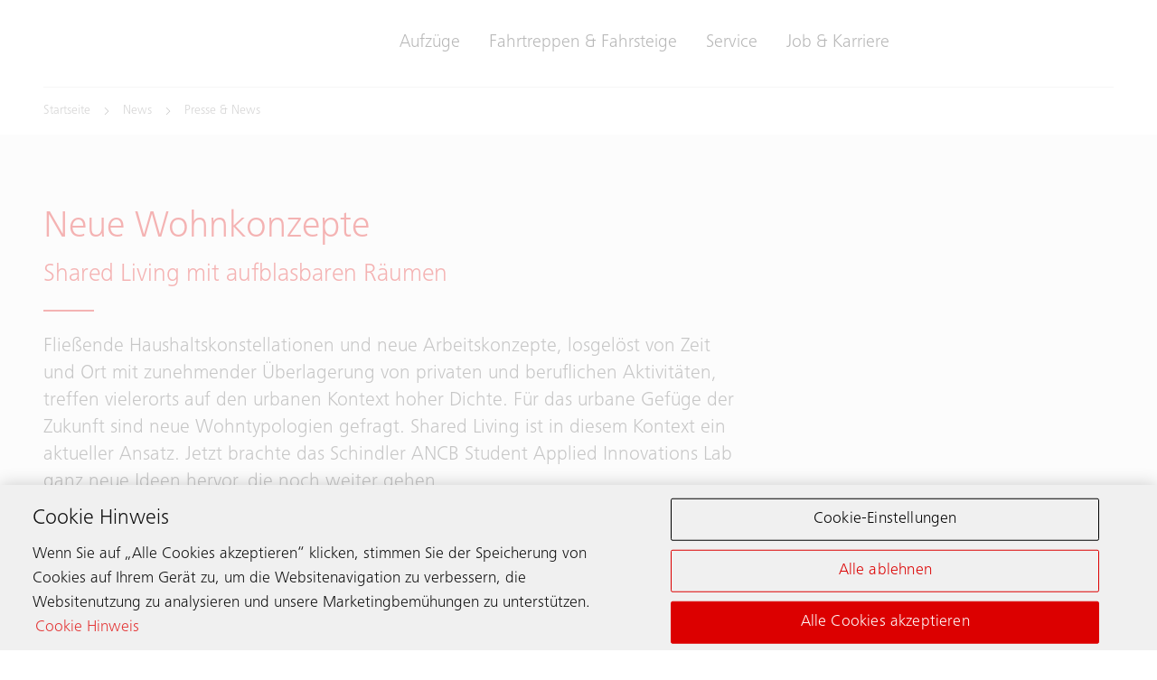

--- FILE ---
content_type: text/html;charset=utf-8
request_url: https://www.schindler.de/de/medien/presse/neue-wohnkonzepte.html
body_size: 19086
content:

<!DOCTYPE HTML>

<html lang="de-DE" dir="ltr">
    <head>
    <meta charset="UTF-8"/>
    <title>Shared Living mit aufblasbaren Räumen | Schindler Deutschland</title>
    <meta name="keywords" content="2021"/>
    <meta name="description" content="Für das urbane Gefüge der Zukunft sind neue Wohntypologien gefragt. Shared Living ist in diesem Kontext ein aktueller Ansatz."/>
    <meta name="template" content="t06_article"/>
    <meta name="viewport" content="width=device-width, initial-scale=1"/>
    

    
    
<script defer="defer" type="text/javascript" src="/.rum/@adobe/helix-rum-js@%5E2/dist/rum-standalone.js"></script>
<link rel="canonical" href="https://www.schindler.de/de/medien/presse/neue-wohnkonzepte.html"/>

    
  <meta property="og:title" content="Neue Wohnkonzepte"/>

  <meta property="og:description" content="Für das urbane Gefüge der Zukunft sind neue Wohntypologien gefragt. Shared Living ist in diesem Kontext ein aktueller Ansatz."/>

  <meta property="og:url" content="https://www.schindler.de/de/medien/presse/neue-wohnkonzepte"/>

  <meta property="twitter:card" content="summary_large_image"/>

  <meta property="og:site_name" content="Aufzüge, Fahrtreppen und Fahrsteige"/>

  <meta property="og:locale" content="de_DE"/>

  <meta property="og:type" content="article"/>

  <meta property="article:published_time" content="2021-10-13"/>

  <meta property="og:image" content="https://www.schindler.de/content/dam/website/de/images/wohnkonzepte-03-shared-living-small.jpg/_jcr_content/renditions/original.image_file.1120.630.file/wohnkonzepte-03-shared-living-small.jpg"/>

  <meta property="twitter:image:alt" content="Neue Wohnkonzepte: Shared Living mit aufblasbaren Räumen (Visualisierung: Zhengyang Ke)"/>

    <!-- Content Security Policy -->

  <meta http-equiv="Content-Security-Policy" content="default-src &#39;self&#39; https://dn2dl4laeftzg.cloudfront.net https://www.schindler.de; script-src &#39;report-sample&#39; &#39;self&#39; &#39;unsafe-eval&#39; &#39;unsafe-inline&#39; https://*.flockler.com https://*.hubspotusercontent-na1.net https://*.schindler-kontakte.de https://activitymap.adobe.com https://api.mapbox.com https://assets.adobedtm.com https://bat.bing.com https://cdn.cookielaw.org https://cdn.tt.omtrdc.net https://connect.facebook.net https://dn2dl4laeftzg.cloudfront.net https://exc-unifiedcontent.experience.adobe.net https://forms.hsforms.com https://geolocation.onetrust.com https://googleads.g.doubleclick.net https://haushahn.de https://irpages2.equitystory.com https://js.hs-analytics.net https://js.hs-banner.com https://js.hs-scripts.com https://js.hsforms.net https://js.hubspot.com https://js.usemessages.com/conversations-embed.js https://locator.uberall.com https://platform.linkedin.com https://platform.twitter.com https://player.vimeo.com https://players.yumpu.com https://plugins.flockler.com https://s16.tiktokcdn.com https://schindler-green-service.validserver.de https://sf16-scmcdn-sg.ibytedtos.com/goofy/tiktok/falcon/embed https://snap.licdn.com https://static-files.myveeta.com https://stoerung.schindler.de https://stoerungsmeldung.haushahn.de https://web-sdk.aptrinsic.com https://www.google-analytics.com https://www.google.com https://www.googleadservices.com https://www.googletagmanager.com https://www.gstatic.com https://www.haushahn.de https://www.schindler.de https://www.tiktok.com https://www.youtube.com; style-src &#39;report-sample&#39; &#39;self&#39; &#39;unsafe-inline&#39; https://*.flockler.com https://*.schindler-kontakte.de https://cdn.tt.omtrdc.net https://exc-unifiedcontent.experience.adobe.net https://s16.tiktokcdn.com https://static-files.myveeta.com https://web-sdk.aptrinsic.com https://www.gstatic.com https://www.schindler.de; object-src &#39;none&#39;; base-uri &#39;self&#39; https://www.schindler.de; connect-src &#39;self&#39; https://*.112.2o7.net https://*.hubspot.com https://*.paradox.ai https://*.schindler-kontakte.de https://analytics.google.com https://api.flockler.app https://api.hubspot.com https://api.mapbox.com https://bat.bing.net https://cdn.cookielaw.org https://cdn.linkedin.oribi.io https://cta-service-cms2.hubspot.com https://dn2dl4laeftzg.cloudfront.net https://dpm.demdex.net https://esp-m.aptrinsic.com https://events.mapbox.com https://exc-unifiedcontent.experience.adobe.net https://forms.hsforms.com https://geolocation.onetrust.com https://google.com https://ims-na1.adobelogin.com https://locator.uberall.com https://notify.adobe.io https://plugins.flockler.com https://privacyportal-de.onetrust.com https://px.ads.linkedin.com https://region1.google-analytics.com https://schindler.tt.omtrdc.net https://sf-hs-sg.ibytedtos.com https://smetrics.schindler.com https://smetrics.schindler.de https://static-files.myveeta.com https://stats-api.flockler.app https://stats.g.doubleclick.net https://telemetry.adobe.io https://vimeo.com https://www.facebook.com https://www.google-analytics.com https://www.google.com https://www.schindler.de wss://*.paradox.ai/; font-src &#39;self&#39; https://*.schindler-kontakte.de https://dn2dl4laeftzg.cloudfront.net https://locator.uberall.com https://use.typekit.net https://www.schindler.de; frame-src &#39;self&#39; https://activitymap.adobe.com https://charts3.equitystory.com https://contact.schindler-kontakte.de https://forms.hsforms.com https://haushahn.de https://irpages2.eqs.com https://platform.twitter.com https://player.podigee-cdn.net https://player.vimeo.com https://product.schindler-kontakte.de https://rundvmscklzxcqqi.z6.web.core.windows.net/ https://schindler-green-service.validserver.de https://schindler-infografik.validserver.de https://schindler.demdex.net https://schindler.experiencecloud.adobe.com https://stoerung.schindler.de https://stoerungsmeldung.haushahn.de https://stoerungsmeldung.validserver.de https://that-elevated-quickly.podigee.io https://www.facebook.com https://www.google.com https://www.googletagmanager.com https://www.haushahn.de https://www.instagram.com https://www.linkedin.com https://www.schindlerplus.ch https://www.tiktok.com https://www.youtube-nocookie.com/ https://www.yumpu.com; img-src  https://region1.google-analytics.com &#39;self&#39; data: https://*.cloudfront.net https://*.fbcdn.net https://*.flockler.com https://*.hsforms.com https://*.paradox.ai https://*.privacysandbox.googleadservices.com https://*.schindler-kontakte.de https://bat.bing.com https://bat.bing.net https://cdn.cookielaw.org https://cm.everesttech.net https://dpm.demdex.net https://exc-unifiedcontent.experience.adobe.net https://google.com https://googleads.g.doubleclick.net https://insight.adsrvr.org https://js.hsforms.net https://locator.uberall.com https://media.licdn.com https://perf-na1.hsforms.com https://perf.hsforms.com https://px.ads.linkedin.com https://px4.ads.linkedin.com https://schindlerwebsiteglobalproduction.112.2o7.net https://schindlerwebsiteglobalstage.112.2o7.net https://scontent.cdninstagram.com https://smetrics.schindler.com https://smetrics.schindler.de https://static-files.myveeta.com https://track.hubspot.com https://www.facebook.com https://www.google-analytics.com https://www.google.com https://www.google.de https://www.googletagmanager.com https://www.linkedin.com https://www.schindler.de; manifest-src &#39;self&#39;; media-src &#39;self&#39; https://dms.licdn.com https://media-api.flockler.com https://www.schindler.de; worker-src &#39;self&#39; blob: https://locator.uberall.com; form-action &#39;self&#39; https://*.hsforms.com https://*.hubspot.com https://api.schindler-kontakte.de https://www.facebook.com https://www.schindler.de; "/>




<link rel="apple-touch-icon" sizes="180x180" href="/etc.clientlibs/schindler-aem/clientlibs/sc.app/resources/favicon/apple-touch-icon.png"/>
<link rel="icon" type="image/png" sizes="32x32" href="/etc.clientlibs/schindler-aem/clientlibs/sc.app/resources/favicon/favicon-32x32.png"/>
<link rel="icon" type="image/png" sizes="16x16" href="/etc.clientlibs/schindler-aem/clientlibs/sc.app/resources/favicon/favicon-16x16.png"/>
<link rel="mask-icon" href="/etc.clientlibs/schindler-aem/clientlibs/sc.app/resources/favicon/safari-pinned-tab.svg" color="red"/>


  <script type="application/ld+json">
    {
      "@context" : "https://schema.org",
      "@type" : "WebSite",
      "name" : "Schindler Deutschland",
      "url" : "https://www.schindler.de/"
    }
  </script>



  
<link href="/etc.clientlibs/schindler-aem/clientlibs/sc.app.lc-390fdd5e0a3c0082f2943c5e4de661ae-lc.min.css" rel="stylesheet" type="text/css">

  


  
<link href="/etc.clientlibs/schindler-aem/clientlibs/sc.corecomponents.lc-d1703b5bb594a3cee72be5aeaad07387-lc.min.css" rel="stylesheet" type="text/css">

  








  <script src="https://cdn.cookielaw.org/scripttemplates/otSDKStub.js" data-document-language="true" type="text/javascript" charset="UTF-8" data-domain-script="a612da8d-61ca-4ee7-bc06-3a0c9c8c6e35"></script>
  <script type="text/javascript">
    function OptanonWrapper() { }
  </script>

  

  

  







  <script type="text/plain" class="optanon-category-prf">(function(w,d,s,l,i){w[l]=w[l]||[];w[l].push({'gtm.start':
new Date().getTime(),event:'gtm.js'});var f=d.getElementsByTagName(s)[0],
j=d.createElement(s),dl=l!='dataLayer'?'&l='+l:'';j.async=true;j.src=
'https://www.googletagmanager.com/gtm.js?id='+i+dl;f.parentNode.insertBefore(j,f);
})(window,document,'script','dataLayer','GTM-P9RS9X');</script>
<script id="hs-script-loader" type="text/plain" class="optanon-category-prf" async defer src="//js.hs-scripts.com/5836948.js"></script>





  <meta name="google-site-verification" content="ZLKEbnngUttqEyQLHG4FMeLQawaw9w1OAXf6KQzROyk" />





<meta name="robots" content="index, follow"/>


<link rel="canonical" href="https://www.schindler.de/de/medien/presse/neue-wohnkonzepte.html"/>



  <link rel="alternate" hreflang="de-DE" href="https://www.schindler.de/de/medien/presse/neue-wohnkonzepte.html"/>




    
    
    

    

    



    


        <script type="text/javascript" src="//assets.adobedtm.com/64e404e84050/25964ee803cd/launch-9e0b53a2f4b6.min.js" async></script>


    
    
    

    
    
</head>
    <body class="article page basicpage" id="page-e6d3d99f75" data-cmp-data-layer-enabled>
        <script>
          window.adobeDataLayer = window.adobeDataLayer || [];
          adobeDataLayer.push({
              page: JSON.parse("{\x22page\u002De6d3d99f75\x22:{\x22sc:market\x22:\x22de\x22,\x22sc:launch:skipConsent\x22:false,\x22sc:siteSection\x22:\x22media\x22,\x22sc:hierarchyLevel1\x22:\x22News\x22,\x22sc:hierarchyLevel2\x22:\x22Presse \x26 News\x22,\x22sc:hierarchyLevel3\x22:\x22Neue Wohnkonzepte\x22,\x22sc:url\x22:\x22https:\/\/www.schindler.de\/de\/medien\/presse\/neue\u002Dwohnkonzepte.html\x22,\x22sc:id\x22:\x22de : media : news\u002Dpress\u002Dreleases : neue\u002Dwohnkonzepte\x22,\x22sc:path\x22:\x22\/de\/media\/news\u002Dpress\u002Dreleases\/neue\u002Dwohnkonzepte\x22,\x22xdm:language\x22:\x22de\u002DDE\x22,\x22dc:description\x22:\x22Für das urbane Gefüge der Zukunft sind neue Wohntypologien gefragt. Shared Living ist in diesem Kontext ein aktueller Ansatz.\x22,\x22repo:path\x22:\x22\/content\/website\/kg\/de\/de\/media\/news\u002Dpress\u002Dreleases\/neue\u002Dwohnkonzepte.html\x22,\x22dc:title\x22:\x22Neue Wohnkonzepte\x22,\x22xdm:tags\x22:[\x222021\x22],\x22repo:modifyDate\x22:\x222025\u002D10\u002D07T13:20:22Z\x22,\x22xdm:template\x22:\x22\/conf\/schindler\u002Daem\/settings\/wcm\/templates\/t06_article\x22,\x22@type\x22:\x22wcm\u002Dio\/wcm\/core\/components\/page\/v2\/page\x22}}"),
              event:'cmp:show',
              eventInfo: {
                  path: 'page.page\u002De6d3d99f75'
              }
          });
        </script>
        
        
            




            



            <div class="container sc-m-page">
  
    <sc-m-sticky-header-container class="sc-m-sticky-header-container">
      <header>
        <sc-m-country-switch api-url="https://www.schindler.de/de/medien/presse/neue-wohnkonzepte.countryswitch.json" class="sc-m-country-switch">
</sc-m-country-switch>

<sc-m-header class="sc-m-header " id="t50_header-79af85eea6" data-cmp-data-layer="{&#34;t50_header-79af85eea6&#34;:{&#34;parentId&#34;:&#34;responsivegrid-ce67868030&#34;,&#34;@type&#34;:&#34;schindler-aem/core/components/templating/t50_header&#34;,&#34;dc:description&#34;:&#34;&#34;}}">
  <div class="sc-grid">
    <div class="sc-grid-row">
      <div class="sc-grid-col-mq1-12 sc-m-header__items-wrapper">
        <div class="sc-m-header__logo-wrapper">
          
<div class="sc-e-logo " title="Aufzüge, Fahrtreppen und Fahrsteige">
  <a class="sc-e-button sc-e-button--tertiary sc-e-button--icon-only sc-m-header__cta" tabindex="0" data-cmp-clickable="true" href="https://www.schindler.de/de.html">
    <span class="sc-h-screenreader-only">Aufzüge, Fahrtreppen und Fahrsteige</span>
    <sc-e-icon class="sc-e-icon sc-e-button__icon" icon-id="sc-icon-logo-schindler"></sc-e-icon>
  </a>
</div>

          


        </div>
        <div class="sc-m-header__navigation-wrapper">

          
          

<nav class="sc-m-header__navigation">
  <ul class="sc-m-header__navigation-list">
    <li class="sc-m-header__navigation-item">
      <a class="sc-m-header__navigation-link " data-flyout-id="flyoutId-elevators" data-cmp-clickable="true" href="https://www.schindler.de/de/aufzuege.html">Aufzüge</a>
    </li>
  
    <li class="sc-m-header__navigation-item">
      <a class="sc-m-header__navigation-link " data-flyout-id="flyoutId-escalators-moving-walks" data-cmp-clickable="true" href="https://www.schindler.de/de/fahrtreppen-fahrsteige.html">Fahrtreppen &amp; Fahrsteige</a>
    </li>
  
    <li class="sc-m-header__navigation-item">
      <a class="sc-m-header__navigation-link " data-flyout-id="flyoutId-services" data-cmp-clickable="true" href="https://www.schindler.de/de/service.html">Service</a>
    </li>
  
    <li class="sc-m-header__navigation-item">
      <a class="sc-m-header__navigation-link " data-flyout-id="flyoutId-careers" data-cmp-clickable="true" href="https://www.schindler.de/de/karriere.html">Job &amp; Karriere</a>
    </li>
  </ul>
</nav>

        </div>
        <div class="sc-m-header__cta-wrapper">
          
  <a class="sc-e-button sc-e-button--tertiary sc-e-button--icon-only sc-m-header__cta sc-m-header__cta--search " title="Suche" data-cmp-clickable="true" href="https://www.schindler.de/de/system/suche.html">
    <span class="sc-h-screenreader-only">Suche</span>
    <sc-e-icon class="sc-e-icon sc-e-button__icon" icon-id="sc-icon-search"></sc-e-icon>
  </a>

        
          
  <a class="sc-e-button sc-e-button--tertiary sc-e-button--icon-only sc-m-header__cta " target="_blank" title="Plan &amp; Design" data-cmp-clickable="true" rel="noopener" href="https://digitalplan.schindler.com/de/de">
    <span class="sc-h-screenreader-only">Plan &amp; Design</span>
    <sc-e-icon class="sc-e-icon sc-e-button__icon" icon-id="sc-icon-plan-design"></sc-e-icon>
  </a>

        
          
  <a class="sc-e-button sc-e-button--tertiary sc-e-button--icon-only sc-m-header__cta " target="_self" title="Kontaktieren" data-cmp-clickable="true" href="https://www.schindler.de/de/kontakt.html">
    <span class="sc-h-screenreader-only">Kontaktieren</span>
    <sc-e-icon class="sc-e-icon sc-e-button__icon" icon-id="sc-icon-contact-phone-mail"></sc-e-icon>
  </a>

        </div>
        
        <div class="sc-m-header__menu-toggle-wrapper">
          <button type="button" class="sc-e-button sc-e-button--tertiary sc-e-button--icon-only sc-m-header__cta sc-m-header__cta-burger" tabindex="0" aria-expanded="false" aria-controls="SCMainNavigation">
            <span class="sc-h-screenreader-only">Navigation öffnen</span>
            <sc-e-icon class="sc-e-icon sc-e-button__icon" icon-id="sc-icon-menu" aria-expanded="false" aria-controls="SCMainNavigation"></sc-e-icon>
          </button>
        </div>
      </div>
    </div>
  </div>

  
  

<sc-m-navigation role="navigation" class="sc-m-navigation" id="SCMainNavigation" data-cmp-data-layer="{&#34;SCMainNavigation&#34;:{&#34;parentId&#34;:&#34;responsivegrid-ce67868030&#34;,&#34;@type&#34;:&#34;schindler-aem/core/components/templating/t50_header&#34;,&#34;dc:description&#34;:&#34;&#34;}}" aria-label="Navigation">

  
  <div class="sc-m-navigation__logo-group">
    
  
    <a class="sc-m-navigation__logo-link" data-cmp-clickable="true" href="https://www.schindler.de/de.html">
      <span class="sc-h-screenreader-only">Aufzüge, Fahrtreppen und Fahrsteige</span>
      <sc-e-icon class="sc-e-icon sc-m-navigation__logo" icon-id="sc-icon-logo-schindler" aria-hidden="true"></sc-e-icon>
    </a>
  

    
  

  </div>

  
  <ul class="sc-m-navigation__group-list">
    <li class="sc-m-navigation__item sc-m-navigation__item--priority">
      <a class="sc-m-navigation__item-link " data-flyout-id="flyoutId-elevators" data-cmp-clickable href="https://www.schindler.de/de/aufzuege.html">Aufzüge</a>

      
      <div class="sc-m-navigation__group sc-m-navigation__group--level-2">
        <ul class="sc-m-navigation__group-list" aria-label="Aufzüge">

          
          <li class="sc-m-navigation__item">
            <a class="sc-m-navigation__item-link " data-cmp-clickable href="https://www.schindler.de/de/aufzuege.html">Übersicht</a>
          </li>

          
          
            <li class="sc-m-navigation__item">
              <a class="sc-m-navigation__item-link  sc-m-navigation__item-link--has-level-3" data-cmp-clickable href="https://www.schindler.de/de/aufzuege/personenaufzug.html">Personenaufzug</a>

              
              <div class="sc-m-navigation__group sc-m-navigation__group--level-3">
                <ul class="sc-m-navigation__group-list" aria-label="Personenaufzug">

                  
                  <li class="sc-m-navigation__item">
                    <a class="sc-m-navigation__item-link" data-cmp-clickable href="https://www.schindler.de/de/aufzuege/personenaufzug.html">Übersicht</a>
                    <p class="sc-m-navigation__item-description">Unsere Personenaufzüge bieten eine sichere, schnelle und komfortable Beförderung für alle – von Bewohner*innen über Mieter*innen bis hin zu Besucher*innen.</p>
                  </li>

                  
                  
                    <li class="sc-m-navigation__item">
                      <a class="sc-m-navigation__item-link " data-cmp-clickable href="https://www.schindler.de/de/aufzuege/personenaufzug/schindler-3000.html">Schindler 3000</a>
                      <p class="sc-m-navigation__item-description">Unser Allround-Aufzug für verschiedene Gebäudearten. Größtmögliche Flexibilität durch modulare Bauweise.</p>
                    </li>
                  
                    <li class="sc-m-navigation__item">
                      <a class="sc-m-navigation__item-link " data-cmp-clickable href="https://www.schindler.de/de/aufzuege/personenaufzug/schindler-3400.html">Schindler 3400</a>
                      <p class="sc-m-navigation__item-description">Maximale Anpassungsfähigkeit für komplexe Gebäude – unser Schindler 3400 bietet bis zu drei Zugänge, auch über Eck.</p>
                    </li>
                  
                    <li class="sc-m-navigation__item">
                      <a class="sc-m-navigation__item-link " data-cmp-clickable href="https://www.schindler.de/de/aufzuege/personenaufzug/schindler-5000.html">Schindler 5000</a>
                      <p class="sc-m-navigation__item-description">Die innovative Technologie und das herausragende Design des Schindler 5000 Personenaufzugs begeistert die Kundschaft.</p>
                    </li>
                  
                    <li class="sc-m-navigation__item">
                      <a class="sc-m-navigation__item-link " data-cmp-clickable href="https://www.schindler.de/de/aufzuege/personenaufzug/schindler-6000.html">Schindler 6000</a>
                      <p class="sc-m-navigation__item-description">Mit den neuesten Technologien, hochwertigen Oberflächen, größeren Kapazitäten und der Flexibilität für kundenspezifische Designoptionen sorgt der Schindler 6000 für ein erstklassiges Fahrgasterlebnis.</p>
                    </li>
                  
                    <li class="sc-m-navigation__item">
                      <a class="sc-m-navigation__item-link " data-cmp-clickable href="https://www.schindler.de/de/aufzuege/personenaufzug/schindler-7000.html">Schindler 7000</a>
                      <p class="sc-m-navigation__item-description">Der Schindler 7000 erreicht bis zu 500 m Förderhöhe &amp; 128 Etagen. Hightech-Einsatz macht das Modell zum Premiumaufzug für Hochhäuser des 21. Jahrhunderts.</p>
                    </li>
                  
                </ul>
                <button type="button" class="sc-m-navigation__back sc-m-navigation__back--level-3">
                  <span class="sc-h-screenreader-only">Zurück</span>
                  <sc-e-icon class="sc-e-icon sc-m-navigation__back-icon" icon-id="sc-icon-arrow-left" aria-hidden="true"></sc-e-icon>
                </button>
                <button type="button" class="sc-m-navigation__close" title="Navigation schliessen">
                  <span class="sc-h-screenreader-only">Navigation schliessen</span>
                  <sc-e-icon class="sc-e-icon sc-m-navigation__close-icon" icon-id="sc-icon-close" aria-hidden="true"></sc-e-icon>
                </button>
              </div>
            </li>
          
            <li class="sc-m-navigation__item">
              <a class="sc-m-navigation__item-link  sc-m-navigation__item-link--has-level-3" data-cmp-clickable href="https://www.schindler.de/de/aufzuege/lastenaufzug.html">Güter- und Lastenaufzug</a>

              
              <div class="sc-m-navigation__group sc-m-navigation__group--level-3">
                <ul class="sc-m-navigation__group-list" aria-label="Güter- und Lastenaufzug">

                  
                  

                  
                  
                    <li class="sc-m-navigation__item">
                      <a class="sc-m-navigation__item-link " data-cmp-clickable href="https://www.schindler.de/de/aufzuege/lastenaufzug/schindler-2200.html">Schindler 2200 – Kleingüter</a>
                      <p class="sc-m-navigation__item-description">Der Kleingüteraufzug Schindler 2200 transportieren Güter bis 300 kg. Einsetzbar u.a. in Gastronomie, Hotels, Geschäftsgebäuden, Krankenhäusern und Schiffen.</p>
                    </li>
                  
                    <li class="sc-m-navigation__item">
                      <a class="sc-m-navigation__item-link " data-cmp-clickable href="https://www.schindler.de/de/aufzuege/lastenaufzug/schindler-2600.html">Schindler 2600 – Schwerlast</a>
                      <p class="sc-m-navigation__item-description">Für Lasten bis zu 4 Tonnen eignet sich der Schindler 2600 für die unterschiedlichsten Anforderungen in Industrie, Lagerlogistik, oder im Gesundheitsbereich.</p>
                    </li>
                  
                    <li class="sc-m-navigation__item">
                      <a class="sc-m-navigation__item-link " data-cmp-clickable href="https://www.schindler.de/de/aufzuege/lastenaufzug/autoaufzug.html">Schindler Autoaufzug</a>
                      <p class="sc-m-navigation__item-description">Gewinnen Sie mehr Platz für Parkplätze in Ihrer Tiefgarage. Verzicht auf lange und breite Zufahrtsrampen.</p>
                    </li>
                  
                </ul>
                <button type="button" class="sc-m-navigation__back sc-m-navigation__back--level-3">
                  <span class="sc-h-screenreader-only">Zurück</span>
                  <sc-e-icon class="sc-e-icon sc-m-navigation__back-icon" icon-id="sc-icon-arrow-left" aria-hidden="true"></sc-e-icon>
                </button>
                <button type="button" class="sc-m-navigation__close" title="Navigation schliessen">
                  <span class="sc-h-screenreader-only">Navigation schliessen</span>
                  <sc-e-icon class="sc-e-icon sc-m-navigation__close-icon" icon-id="sc-icon-close" aria-hidden="true"></sc-e-icon>
                </button>
              </div>
            </li>
          
            <li class="sc-m-navigation__item">
              <a class="sc-m-navigation__item-link  " data-cmp-clickable href="https://www.schindler.de/de/aufzuege/aufzug-nach-mass.html">Aufzug nach Maß</a>

              
              
            </li>
          
            <li class="sc-m-navigation__item">
              <a class="sc-m-navigation__item-link  sc-m-navigation__item-link--has-level-3" data-cmp-clickable href="https://www.schindler.de/de/aufzuege/modernisierung.html">Modernisierung</a>

              
              <div class="sc-m-navigation__group sc-m-navigation__group--level-3">
                <ul class="sc-m-navigation__group-list" aria-label="Modernisierung">

                  
                  <li class="sc-m-navigation__item">
                    <a class="sc-m-navigation__item-link" data-cmp-clickable href="https://www.schindler.de/de/aufzuege/modernisierung.html">Übersicht</a>
                    <p class="sc-m-navigation__item-description">Entdecken Sie unsere umfassenden Lösungen für die Modernisierung Ihres Aufzugs. Verbessern Sie die Leistung und Ästhetik Ihrer Anlage.</p>
                  </li>

                  
                  
                    <li class="sc-m-navigation__item">
                      <a class="sc-m-navigation__item-link " data-cmp-clickable href="https://www.schindler.de/de/aufzuege/modernisierung/restore.html">Schindler ReStore</a>
                      <p class="sc-m-navigation__item-description">Bei der Aufrüstung wichtiger elektrischer Komponenten in Ihrem Aufzug wie Steuerung, Frequenzumrichter oder Tableaus profitieren Sie von allen Vorteilen führender digitaler Technologien.</p>
                    </li>
                  
                    <li class="sc-m-navigation__item">
                      <a class="sc-m-navigation__item-link " data-cmp-clickable href="https://www.schindler.de/de/aufzuege/modernisierung/renew.html">Schindler ReNew</a>
                      <p class="sc-m-navigation__item-description">Ein Upgrade der zentralen Aufzugskomponenten erhöht die Sicherheit und Performance Ihres Aufzugs und integriert führende energieeffiziente Technologien – für ein komfortableres Fahrerlebnis.

</p>
                    </li>
                  
                    <li class="sc-m-navigation__item">
                      <a class="sc-m-navigation__item-link " data-cmp-clickable href="https://www.schindler.de/de/aufzuege/modernisierung/replace.html">Schindler RePlace</a>
                      <p class="sc-m-navigation__item-description">Mit einem Schindler Ersatzaufzug genießen Ihre Fahrgäste eine deutlich leisere und sanftere Fahrt und dank verbesserter digitaler Mobilität auch ein Plus an Komfort.</p>
                    </li>
                  
                    <li class="sc-m-navigation__item">
                      <a class="sc-m-navigation__item-link " data-cmp-clickable href="https://www.schindler.de/de/aufzuege/modernisierung/komponenten.html">Einzelkomponenten</a>
                      <p class="sc-m-navigation__item-description">Schindler Aufzugseinzelkomponenten zur Modernisierung von Antrieben, Steuerungen, Tableaus bis hin zu Kabinentüren und Schachtentlüftung.</p>
                    </li>
                  
                </ul>
                <button type="button" class="sc-m-navigation__back sc-m-navigation__back--level-3">
                  <span class="sc-h-screenreader-only">Zurück</span>
                  <sc-e-icon class="sc-e-icon sc-m-navigation__back-icon" icon-id="sc-icon-arrow-left" aria-hidden="true"></sc-e-icon>
                </button>
                <button type="button" class="sc-m-navigation__close" title="Navigation schliessen">
                  <span class="sc-h-screenreader-only">Navigation schliessen</span>
                  <sc-e-icon class="sc-e-icon sc-m-navigation__close-icon" icon-id="sc-icon-close" aria-hidden="true"></sc-e-icon>
                </button>
              </div>
            </li>
          
            <li class="sc-m-navigation__item">
              <a class="sc-m-navigation__item-link  sc-m-navigation__item-link--has-level-3" data-cmp-clickable href="https://www.schindler.de/de/aufzuege/destination-control.html">Schindler PORT</a>

              
              <div class="sc-m-navigation__group sc-m-navigation__group--level-3">
                <ul class="sc-m-navigation__group-list" aria-label="Schindler PORT">

                  
                  <li class="sc-m-navigation__item">
                    <a class="sc-m-navigation__item-link" data-cmp-clickable href="https://www.schindler.de/de/aufzuege/destination-control.html">Übersicht</a>
                    <p class="sc-m-navigation__item-description">Die Schindler PORT Technologie revolutioniert den Verkehrsfluss durch Ihr gesamtes Gebäude – vertikal und horizontal, inklusive Zutrittskontrolle und personalisierten Services.</p>
                  </li>

                  
                  
                    <li class="sc-m-navigation__item">
                      <a class="sc-m-navigation__item-link " data-cmp-clickable href="https://www.schindler.de/de/aufzuege/destination-control/port-elevator.html">Schindler PORT Elevator</a>
                      <p class="sc-m-navigation__item-description">Schindler PORT Elevator optimiert den vertikalen Verkehrsfluss in Ihrem Gebäude – durch intelligente Zielruftechnologie an Ihren Aufzügen.</p>
                    </li>
                  
                    <li class="sc-m-navigation__item">
                      <a class="sc-m-navigation__item-link " data-cmp-clickable href="https://www.schindler.de/de/aufzuege/destination-control/port-access.html">Schindler PORT Access</a>
                      <p class="sc-m-navigation__item-description">Schindler PORT Access bietet Terminals an verschiedensten Dreh- und Angelpunkten Ihres Gebäudes – der Besucherfluss kann somit optimal gelenkt werden.</p>
                    </li>
                  
                    <li class="sc-m-navigation__item">
                      <a class="sc-m-navigation__item-link " data-cmp-clickable href="https://www.schindler.de/de/aufzuege/destination-control/myport.html">Schindler myPORT</a>
                      <p class="sc-m-navigation__item-description">Über eine App auf Ihrem mobilen Endgerät  lassen sich die wichtigsten Funktionen von Schindler PORT Elevator und Schindler PORT Access verbinden.</p>
                    </li>
                  
                </ul>
                <button type="button" class="sc-m-navigation__back sc-m-navigation__back--level-3">
                  <span class="sc-h-screenreader-only">Zurück</span>
                  <sc-e-icon class="sc-e-icon sc-m-navigation__back-icon" icon-id="sc-icon-arrow-left" aria-hidden="true"></sc-e-icon>
                </button>
                <button type="button" class="sc-m-navigation__close" title="Navigation schliessen">
                  <span class="sc-h-screenreader-only">Navigation schliessen</span>
                  <sc-e-icon class="sc-e-icon sc-m-navigation__close-icon" icon-id="sc-icon-close" aria-hidden="true"></sc-e-icon>
                </button>
              </div>
            </li>
          
            <li class="sc-m-navigation__item">
              <a class="sc-m-navigation__item-link  sc-m-navigation__item-link--has-level-3" data-cmp-clickable href="https://www.schindler.de/de/aufzuege/digital-media-services.html">Digital Media Services</a>

              
              <div class="sc-m-navigation__group sc-m-navigation__group--level-3">
                <ul class="sc-m-navigation__group-list" aria-label="Digital Media Services">

                  
                  <li class="sc-m-navigation__item">
                    <a class="sc-m-navigation__item-link" data-cmp-clickable href="https://www.schindler.de/de/aufzuege/digital-media-services.html">Übersicht</a>
                    <p class="sc-m-navigation__item-description">Unsere Digital Media Services bieten neue Möglichkeiten, Ihren Aufzug in eine Kommunikationsplattform zu verwandeln.</p>
                  </li>

                  
                  
                    <li class="sc-m-navigation__item">
                      <a class="sc-m-navigation__item-link " data-cmp-clickable href="https://www.schindler.de/de/aufzuege/digital-media-services/mediascreen.html">Schindler Ahead MediaScreen</a>
                      <p class="sc-m-navigation__item-description">Diese Kommunikationslösung im Inneren der Aufzugskabine bietet Ihren Fahrgästen relevante Informationen in Echtzeit – minimaler Aufwand und maximale Aufmerksamkeit.</p>
                    </li>
                  
                    <li class="sc-m-navigation__item">
                      <a class="sc-m-navigation__item-link " data-cmp-clickable href="https://www.schindler.de/de/aufzuege/digital-media-services/doorshow.html">Schindler DoorShow</a>
                      <p class="sc-m-navigation__item-description">Informationen und Werbung direkt auf Ihre Aufzugstür mit der Schindler DoorShow. Lernen Sie die Vorteile und die Technik kennen.</p>
                    </li>
                  
                    <li class="sc-m-navigation__item">
                      <a class="sc-m-navigation__item-link " data-cmp-clickable href="https://www.schindler.de/de/aufzuege/digital-media-services/smartmirror.html">Schindler Ahead SmartMirror</a>
                      <p class="sc-m-navigation__item-description">Eine außergewöhnliche Digital-Out-Of-Home-Lösung – Spiegel im Kabineninneren und gleichzeitig elektronischer Screen für packendes Entertainment.</p>
                    </li>
                  
                    <li class="sc-m-navigation__item">
                      <a class="sc-m-navigation__item-link " data-cmp-clickable href="https://www.schindler.de/de/aufzuege/digital-media-services/adscreen.html">Schindler Ahead AdScreen</a>
                      <p class="sc-m-navigation__item-description">Der Schindler Ahead AdScreen ist dafür gemacht, das Maximum aus einer Aufzugsfahrt herauszuholen: Großflächiges Bewegtbild im Kabineninneren.</p>
                    </li>
                  
                    <li class="sc-m-navigation__item">
                      <a class="sc-m-navigation__item-link " data-cmp-clickable href="https://www.schindler.de/de/aufzuege/digital-media-services/media-network.html">Schindler Media Network</a>
                      <p class="sc-m-navigation__item-description">Mit dem Schindler Media Network können Sie in Echtzeit mit Ihren Mietern, Bewohnern und Besuchern in Kontakt bleiben und kommunizieren.</p>
                    </li>
                  
                </ul>
                <button type="button" class="sc-m-navigation__back sc-m-navigation__back--level-3">
                  <span class="sc-h-screenreader-only">Zurück</span>
                  <sc-e-icon class="sc-e-icon sc-m-navigation__back-icon" icon-id="sc-icon-arrow-left" aria-hidden="true"></sc-e-icon>
                </button>
                <button type="button" class="sc-m-navigation__close" title="Navigation schliessen">
                  <span class="sc-h-screenreader-only">Navigation schliessen</span>
                  <sc-e-icon class="sc-e-icon sc-m-navigation__close-icon" icon-id="sc-icon-close" aria-hidden="true"></sc-e-icon>
                </button>
              </div>
            </li>
          
            <li class="sc-m-navigation__item">
              <a class="sc-m-navigation__item-link  sc-m-navigation__item-link--has-level-3" data-cmp-clickable href="https://www.schindler.de/de/aufzuege/zusatzleistungen.html">Zusatzleistungen</a>

              
              <div class="sc-m-navigation__group sc-m-navigation__group--level-3">
                <ul class="sc-m-navigation__group-list" aria-label="Zusatzleistungen">

                  
                  

                  
                  
                    <li class="sc-m-navigation__item">
                      <a class="sc-m-navigation__item-link " data-cmp-clickable href="https://www.schindler.de/de/aufzuege/zusatzleistungen/schachtentlueftung.html">Schachtentlüftung</a>
                      <p class="sc-m-navigation__item-description">Durch das Schachtentlüftungssystem HVS von Schindler reduziert sich der Wärmeenergieverlust im Gebäude durch den Aufzugsschacht deutlich.</p>
                    </li>
                  
                </ul>
                <button type="button" class="sc-m-navigation__back sc-m-navigation__back--level-3">
                  <span class="sc-h-screenreader-only">Zurück</span>
                  <sc-e-icon class="sc-e-icon sc-m-navigation__back-icon" icon-id="sc-icon-arrow-left" aria-hidden="true"></sc-e-icon>
                </button>
                <button type="button" class="sc-m-navigation__close" title="Navigation schliessen">
                  <span class="sc-h-screenreader-only">Navigation schliessen</span>
                  <sc-e-icon class="sc-e-icon sc-m-navigation__close-icon" icon-id="sc-icon-close" aria-hidden="true"></sc-e-icon>
                </button>
              </div>
            </li>
          
            <li class="sc-m-navigation__item">
              <a class="sc-m-navigation__item-link  " data-cmp-clickable href="https://www.schindler.de/de/aufzuege/design-options.html">Designkatalog</a>

              
              
            </li>
          
        </ul>
        
        
  
  <a class="sc-e-button sc-e-button--icon-left sc-m-navigation__cta" target="_blank" title="Plan &amp; Design" rel="noopener" href="https://digitalplan.schindler.com/de/de">
    <span class="sc-e-button__label">Plan &amp; Design</span>
    <sc-e-icon class="sc-e-icon sc-e-button__icon" icon-id="sc-icon-plan-design" title="Plan &amp; Design"></sc-e-icon>
  </a>

        
        
  
  

        
        <button type="button" class="sc-m-navigation__back sc-m-navigation__back--level-2">
          <span class="sc-h-screenreader-only">Zurück</span>
          <sc-e-icon class="sc-e-icon sc-m-navigation__back-icon" icon-id="sc-icon-arrow-left" aria-hidden="true"></sc-e-icon>
        </button>
        <button type="button" class="sc-m-navigation__close" title="Navigation schliessen">
          <span class="sc-h-screenreader-only">Navigation schliessen</span>
          <sc-e-icon class="sc-e-icon sc-m-navigation__close-icon" icon-id="sc-icon-close" aria-hidden="true"></sc-e-icon>
        </button>
      </div>
    </li>
  
    <li class="sc-m-navigation__item sc-m-navigation__item--priority">
      <a class="sc-m-navigation__item-link " data-flyout-id="flyoutId-escalators-moving-walks" data-cmp-clickable href="https://www.schindler.de/de/fahrtreppen-fahrsteige.html">Fahrtreppen &amp; Fahrsteige</a>

      
      <div class="sc-m-navigation__group sc-m-navigation__group--level-2">
        <ul class="sc-m-navigation__group-list" aria-label="Fahrtreppen &amp; Fahrsteige">

          
          <li class="sc-m-navigation__item">
            <a class="sc-m-navigation__item-link " data-cmp-clickable href="https://www.schindler.de/de/fahrtreppen-fahrsteige.html">Übersicht</a>
          </li>

          
          
            <li class="sc-m-navigation__item">
              <a class="sc-m-navigation__item-link  sc-m-navigation__item-link--has-level-3" data-cmp-clickable href="https://www.schindler.de/de/fahrtreppen-fahrsteige/fahrtreppen.html">Fahrtreppen</a>

              
              <div class="sc-m-navigation__group sc-m-navigation__group--level-3">
                <ul class="sc-m-navigation__group-list" aria-label="Fahrtreppen">

                  
                  

                  
                  
                    <li class="sc-m-navigation__item">
                      <a class="sc-m-navigation__item-link " data-cmp-clickable href="https://www.schindler.de/de/fahrtreppen-fahrsteige/fahrtreppen/schindler-9300.html">Schindler 9300</a>
                      <p class="sc-m-navigation__item-description">Ob Einkaufszentrum, Multiplex-Kino oder Museum – die Fahrtreppe Schindler 9300 lässt sich leicht an jedes architektonische Konzept anpassen.</p>
                    </li>
                  
                    <li class="sc-m-navigation__item">
                      <a class="sc-m-navigation__item-link " data-cmp-clickable href="https://www.schindler.de/de/fahrtreppen-fahrsteige/fahrtreppen/schindler-9700.html">Schindler 9700</a>
                      <p class="sc-m-navigation__item-description">Die Fahrtreppe Schindler 9700 bietet ideale Voraussetzungen für den Einsatz in großen, öffentlichen Räumen: Flughäfen, Bahnhöfe, Einkaufszentren, etc.</p>
                    </li>
                  
                </ul>
                <button type="button" class="sc-m-navigation__back sc-m-navigation__back--level-3">
                  <span class="sc-h-screenreader-only">Zurück</span>
                  <sc-e-icon class="sc-e-icon sc-m-navigation__back-icon" icon-id="sc-icon-arrow-left" aria-hidden="true"></sc-e-icon>
                </button>
                <button type="button" class="sc-m-navigation__close" title="Navigation schliessen">
                  <span class="sc-h-screenreader-only">Navigation schliessen</span>
                  <sc-e-icon class="sc-e-icon sc-m-navigation__close-icon" icon-id="sc-icon-close" aria-hidden="true"></sc-e-icon>
                </button>
              </div>
            </li>
          
            <li class="sc-m-navigation__item">
              <a class="sc-m-navigation__item-link  sc-m-navigation__item-link--has-level-3" data-cmp-clickable href="https://www.schindler.de/de/fahrtreppen-fahrsteige/fahrsteige.html">Fahrsteige</a>

              
              <div class="sc-m-navigation__group sc-m-navigation__group--level-3">
                <ul class="sc-m-navigation__group-list" aria-label="Fahrsteige">

                  
                  

                  
                  
                    <li class="sc-m-navigation__item">
                      <a class="sc-m-navigation__item-link " data-cmp-clickable href="https://www.schindler.de/de/fahrtreppen-fahrsteige/fahrsteige/schindler-9500-horizontal.html">Schindler 9500 – Horizontal</a>
                      <p class="sc-m-navigation__item-description">Unsere horizontaler Fahrsteig Schindler 9500 ist die ideale Lösung für Transportlängen bis zu 150m in stark frequentierten Gebäuden, wie z.B. Flughäfen.</p>
                    </li>
                  
                    <li class="sc-m-navigation__item">
                      <a class="sc-m-navigation__item-link " data-cmp-clickable href="https://www.schindler.de/de/fahrtreppen-fahrsteige/fahrsteige/schindler-9500ae-geneigt.html">Schindler 9500AE – Geneigt</a>
                      <p class="sc-m-navigation__item-description">Speziell für Einkaufszentren konzipiert, bieten die geneigten Fahrsteige des Schindler 9500AE eine ruhige, komfortable Fahrt von Etage zu Etage.</p>
                    </li>
                  
                    <li class="sc-m-navigation__item">
                      <a class="sc-m-navigation__item-link " data-cmp-clickable href="https://www.schindler.de/de/fahrtreppen-fahrsteige/fahrsteige/schindler-9500-20-ohne-grube.html">Schindler 9500-20 – ohne Grube</a>
                      <p class="sc-m-navigation__item-description">Der Schindler 9500-20 Fahrsteig ohne Grube kommt mit einer um mehr als 50% kleineren bzw. gar keiner Grube aus.</p>
                    </li>
                  
                </ul>
                <button type="button" class="sc-m-navigation__back sc-m-navigation__back--level-3">
                  <span class="sc-h-screenreader-only">Zurück</span>
                  <sc-e-icon class="sc-e-icon sc-m-navigation__back-icon" icon-id="sc-icon-arrow-left" aria-hidden="true"></sc-e-icon>
                </button>
                <button type="button" class="sc-m-navigation__close" title="Navigation schliessen">
                  <span class="sc-h-screenreader-only">Navigation schliessen</span>
                  <sc-e-icon class="sc-e-icon sc-m-navigation__close-icon" icon-id="sc-icon-close" aria-hidden="true"></sc-e-icon>
                </button>
              </div>
            </li>
          
            <li class="sc-m-navigation__item">
              <a class="sc-m-navigation__item-link  " data-cmp-clickable href="https://www.schindler.de/de/fahrtreppen-fahrsteige/digitale-loesungen.html">Digitale Lösungen</a>

              
              
            </li>
          
        </ul>
        
        
  
  <a class="sc-e-button sc-e-button--icon-left sc-m-navigation__cta" target="_blank" title="Plan &amp; Design" rel="noopener" href="https://digitalplan.schindler.com/de/de">
    <span class="sc-e-button__label">Plan &amp; Design</span>
    <sc-e-icon class="sc-e-icon sc-e-button__icon" icon-id="sc-icon-plan-design" title="Plan &amp; Design"></sc-e-icon>
  </a>

        
        
  
  

        
        <button type="button" class="sc-m-navigation__back sc-m-navigation__back--level-2">
          <span class="sc-h-screenreader-only">Zurück</span>
          <sc-e-icon class="sc-e-icon sc-m-navigation__back-icon" icon-id="sc-icon-arrow-left" aria-hidden="true"></sc-e-icon>
        </button>
        <button type="button" class="sc-m-navigation__close" title="Navigation schliessen">
          <span class="sc-h-screenreader-only">Navigation schliessen</span>
          <sc-e-icon class="sc-e-icon sc-m-navigation__close-icon" icon-id="sc-icon-close" aria-hidden="true"></sc-e-icon>
        </button>
      </div>
    </li>
  
    <li class="sc-m-navigation__item sc-m-navigation__item--priority">
      <a class="sc-m-navigation__item-link " data-flyout-id="flyoutId-services" data-cmp-clickable href="https://www.schindler.de/de/service.html">Service</a>

      
      <div class="sc-m-navigation__group sc-m-navigation__group--level-2">
        <ul class="sc-m-navigation__group-list" aria-label="Service">

          
          <li class="sc-m-navigation__item">
            <a class="sc-m-navigation__item-link " data-cmp-clickable href="https://www.schindler.de/de/service.html">Übersicht</a>
          </li>

          
          
            <li class="sc-m-navigation__item">
              <a class="sc-m-navigation__item-link  " data-cmp-clickable href="https://www.schindler.de/de/service/stoerung-melden.html">Störung melden</a>

              
              
            </li>
          
            <li class="sc-m-navigation__item">
              <a class="sc-m-navigation__item-link  sc-m-navigation__item-link--has-level-3" data-cmp-clickable href="https://www.schindler.de/de/service/wartung-reparatur.html">Wartung und Reparatur</a>

              
              <div class="sc-m-navigation__group sc-m-navigation__group--level-3">
                <ul class="sc-m-navigation__group-list" aria-label="Wartung und Reparatur">

                  
                  

                  
                  
                    <li class="sc-m-navigation__item">
                      <a class="sc-m-navigation__item-link " data-cmp-clickable href="https://www.schindler.de/de/service/wartung-reparatur/vertragsmodelle.html">Vertragsmodelle</a>
                      <p class="sc-m-navigation__item-description">Von der Basiswartung bis zur Vollwartung Ihrer Aufzüge. Stimmen Sie Ihren Servicevertrag mit weiteren Service Produkten ganz auf Ihre Bedürfnisse ab.</p>
                    </li>
                  
                    <li class="sc-m-navigation__item">
                      <a class="sc-m-navigation__item-link " data-cmp-clickable href="https://www.schindler.de/de/service/wartung-reparatur/reparatur.html">Reparatur</a>
                      <p class="sc-m-navigation__item-description">Wenn Sie heute bei uns einen Aufzug, eine Fahrtreppe oder Fahrsteig erwerben, garantieren wir Ihnen, dass die Original-Ersatzteile für Sie 20 Jahre erhältlich sind.</p>
                    </li>
                  
                    <li class="sc-m-navigation__item">
                      <a class="sc-m-navigation__item-link " data-cmp-clickable href="https://www.schindler.de/de/service/wartung-reparatur/bauwartung.html">Bauwartung</a>
                      <p class="sc-m-navigation__item-description">Nutzen Sie Ihre Aufzüge auch im Baubetrieb. Was gilt es zu beachten: Checklisten und Projektschritte im Überblick.</p>
                    </li>
                  
                </ul>
                <button type="button" class="sc-m-navigation__back sc-m-navigation__back--level-3">
                  <span class="sc-h-screenreader-only">Zurück</span>
                  <sc-e-icon class="sc-e-icon sc-m-navigation__back-icon" icon-id="sc-icon-arrow-left" aria-hidden="true"></sc-e-icon>
                </button>
                <button type="button" class="sc-m-navigation__close" title="Navigation schliessen">
                  <span class="sc-h-screenreader-only">Navigation schliessen</span>
                  <sc-e-icon class="sc-e-icon sc-m-navigation__close-icon" icon-id="sc-icon-close" aria-hidden="true"></sc-e-icon>
                </button>
              </div>
            </li>
          
            <li class="sc-m-navigation__item">
              <a class="sc-m-navigation__item-link  sc-m-navigation__item-link--has-level-3" data-cmp-clickable href="https://www.schindler.de/de/service/optionen.html">Service Produkte</a>

              
              <div class="sc-m-navigation__group sc-m-navigation__group--level-3">
                <ul class="sc-m-navigation__group-list" aria-label="Service Produkte">

                  
                  <li class="sc-m-navigation__item">
                    <a class="sc-m-navigation__item-link" data-cmp-clickable href="https://www.schindler.de/de/service/optionen.html">Übersicht</a>
                    <p class="sc-m-navigation__item-description">Service Produkte zu Ihrem Wartungsvertrag. Unsere Zusatzleistungen umfassen u.a.: Schindler Notruf, Prüfung Plus oder die digitalen Ahead-Produkte.</p>
                  </li>

                  
                  
                    <li class="sc-m-navigation__item">
                      <a class="sc-m-navigation__item-link " data-cmp-clickable href="https://www.schindler.de/de/service/optionen/basic.html">Schindler Ahead Basic</a>
                      <p class="sc-m-navigation__item-description">Wir digitalisieren Ihre Anlage. Remote Monitoring und digitaler Stillstandsalarm für die maximale Verfügbarkeit Ihrer Anlage. Für Aufzüge aller Hersteller.</p>
                    </li>
                  
                    <li class="sc-m-navigation__item">
                      <a class="sc-m-navigation__item-link " data-cmp-clickable href="https://www.schindler.de/de/service/optionen/core.html">Schindler Ahead Core</a>
                      <p class="sc-m-navigation__item-description">Schindler Ahead Core ist die Basis der von uns angebotenen digitalen Dienste für Aufzugsanlagen. Mit dem intelligenten System haben Sie die Daten in Echtzeit im Blick.</p>
                    </li>
                  
                    <li class="sc-m-navigation__item">
                      <a class="sc-m-navigation__item-link " data-cmp-clickable href="https://www.schindler.de/de/service/optionen/guardian.html">Schindler Ahead Guardian (Aufzugswärter)</a>
                      <p class="sc-m-navigation__item-description">Schindler übernimmt die regelmäßige Kontrolle Ihrer Anlage digital und vor Ort – und Sie können diese Betreiberpflicht ganz einfach abhaken.</p>
                    </li>
                  
                    <li class="sc-m-navigation__item">
                      <a class="sc-m-navigation__item-link " data-cmp-clickable href="https://www.schindler.de/de/service/optionen/green-service.html">Schindler Green Service</a>
                      <p class="sc-m-navigation__item-description">Im &#34;Green Service&#34; von Schindler wird der CO₂-Fußabdruck der Aufzugswartung auf das absolute Minimum und nahezu Null reduziert.</p>
                    </li>
                  
                    <li class="sc-m-navigation__item">
                      <a class="sc-m-navigation__item-link " data-cmp-clickable href="https://www.schindler.de/de/service/optionen/notruf.html">Notruf</a>
                      <p class="sc-m-navigation__item-description">Erfahren Sie, warum Notrufsysteme in Aufzügen Pflicht sind, was das für Sie bedeutet, und warum Sie mit dem Schindler Notruf rundum sicher aufgestellt sind.</p>
                    </li>
                  
                    <li class="sc-m-navigation__item">
                      <a class="sc-m-navigation__item-link " data-cmp-clickable href="https://www.schindler.de/de/service/optionen/pruefung-plus.html">Prüfung plus</a>
                      <p class="sc-m-navigation__item-description">Rund um den Aufzug, gilt es eine ganze Reihe von Prüfpflichten zu beachten. Mit Schindler Prüfung plus übernehmen wir diese im Rahmen Ihres Servicevertrags.</p>
                    </li>
                  
                    <li class="sc-m-navigation__item">
                      <a class="sc-m-navigation__item-link " data-cmp-clickable href="https://www.schindler.de/de/service/optionen/gefaehrdungsbeurteilung-gbu.html">Schindler Gefährdungsbeurteilung (GBU)</a>
                      <p class="sc-m-navigation__item-description">Das Vorhandensein einer Gefährdungsbeurteilung an überwachungsbedürftigen Anlagen ist seit Juni 2015 in der BetrSichV geregelt. Aufgrund der zunehmenden Digitalisierung von Anlagen wurde in der seit März 2023 geltenden TRBS 1115-1 konkretisiert, dass auch ein geeigneter Schutz gegen Cyberangriffe für Aufzüge vorhanden sein muss. </p>
                    </li>
                  
                    <li class="sc-m-navigation__item">
                      <a class="sc-m-navigation__item-link " data-cmp-clickable href="https://www.schindler.de/de/service/optionen/actionboard.html">Schindler Ahead ActionBoard</a>
                      <p class="sc-m-navigation__item-description">Das Schindler Ahead ActionBoard ist eine Informations- und Kommunikationsplattform, die Sie rund um die Uhr über die Aktivitäten Ihrer Anlagen informiert.</p>
                    </li>
                  
                    <li class="sc-m-navigation__item">
                      <a class="sc-m-navigation__item-link " data-cmp-clickable href="https://www.schindler.de/de/service/optionen/schluesseldepot.html">Schindler Schlüsseldepot</a>
                      <p class="sc-m-navigation__item-description">Volle Transparenz, Zwei-Faktor-Authentifizierung, erhöhte Sicherheit und digitale Zugangsberechtigung über den Schlüssel. Es erfüllt all Ihre rechtlichen Pflichten als Betreiber im Hinblick auf den Zugang zum Gebäude.</p>
                    </li>
                  
                    <li class="sc-m-navigation__item">
                      <a class="sc-m-navigation__item-link " data-cmp-clickable href="https://www.schindler.de/de/service/optionen/2g-abschaltung.html">Wichtige Mitteilung zur 2G-Abschaltung	</a>
                      <p class="sc-m-navigation__item-description">Veraltetes 2G-Netz wird sehr bald nicht mehr unterstützt und abgeschaltet. Rüsten Sie Ihr Notrufsystem auf die zukunftsorientierte 4G/LTE-Mobilfunktechnologie um.</p>
                    </li>
                  
                </ul>
                <button type="button" class="sc-m-navigation__back sc-m-navigation__back--level-3">
                  <span class="sc-h-screenreader-only">Zurück</span>
                  <sc-e-icon class="sc-e-icon sc-m-navigation__back-icon" icon-id="sc-icon-arrow-left" aria-hidden="true"></sc-e-icon>
                </button>
                <button type="button" class="sc-m-navigation__close" title="Navigation schliessen">
                  <span class="sc-h-screenreader-only">Navigation schliessen</span>
                  <sc-e-icon class="sc-e-icon sc-m-navigation__close-icon" icon-id="sc-icon-close" aria-hidden="true"></sc-e-icon>
                </button>
              </div>
            </li>
          
            <li class="sc-m-navigation__item">
              <a class="sc-m-navigation__item-link  " data-cmp-clickable href="https://www.schindler.de/de/service/nachruestung.html">Nachrüstung</a>

              
              
            </li>
          
            <li class="sc-m-navigation__item">
              <a class="sc-m-navigation__item-link  sc-m-navigation__item-link--has-level-3" data-cmp-clickable>digital</a>

              
              <div class="sc-m-navigation__group sc-m-navigation__group--level-3">
                <ul class="sc-m-navigation__group-list" aria-label="digital">

                  
                  

                  
                  
                    <li class="sc-m-navigation__item">
                      <a class="sc-m-navigation__item-link " data-cmp-clickable href="https://www.schindler.de/de/service/digital/actionboard.html">Schindler Ahead ActionBoard</a>
                      <p class="sc-m-navigation__item-description">Das Schindler Ahead ActionBoard ist eine Informations- und Kommunikationsplattform, die Sie rund um die Uhr über die Aktivitäten Ihrer Anlagen informiert.</p>
                    </li>
                  
                </ul>
                <button type="button" class="sc-m-navigation__back sc-m-navigation__back--level-3">
                  <span class="sc-h-screenreader-only">Zurück</span>
                  <sc-e-icon class="sc-e-icon sc-m-navigation__back-icon" icon-id="sc-icon-arrow-left" aria-hidden="true"></sc-e-icon>
                </button>
                <button type="button" class="sc-m-navigation__close" title="Navigation schliessen">
                  <span class="sc-h-screenreader-only">Navigation schliessen</span>
                  <sc-e-icon class="sc-e-icon sc-m-navigation__close-icon" icon-id="sc-icon-close" aria-hidden="true"></sc-e-icon>
                </button>
              </div>
            </li>
          
        </ul>
        
        
  
  <a class="sc-e-button sc-e-button--icon-left sc-m-navigation__cta" target="_blank" title="Plan &amp; Design" rel="noopener" href="https://digitalplan.schindler.com/de/de">
    <span class="sc-e-button__label">Plan &amp; Design</span>
    <sc-e-icon class="sc-e-icon sc-e-button__icon" icon-id="sc-icon-plan-design" title="Plan &amp; Design"></sc-e-icon>
  </a>

        
        
  
  

        
        <button type="button" class="sc-m-navigation__back sc-m-navigation__back--level-2">
          <span class="sc-h-screenreader-only">Zurück</span>
          <sc-e-icon class="sc-e-icon sc-m-navigation__back-icon" icon-id="sc-icon-arrow-left" aria-hidden="true"></sc-e-icon>
        </button>
        <button type="button" class="sc-m-navigation__close" title="Navigation schliessen">
          <span class="sc-h-screenreader-only">Navigation schliessen</span>
          <sc-e-icon class="sc-e-icon sc-m-navigation__close-icon" icon-id="sc-icon-close" aria-hidden="true"></sc-e-icon>
        </button>
      </div>
    </li>
  
    <li class="sc-m-navigation__item sc-m-navigation__item--priority">
      <a class="sc-m-navigation__item-link " data-flyout-id="flyoutId-careers" data-cmp-clickable href="https://www.schindler.de/de/karriere.html">Job &amp; Karriere</a>

      
      <div class="sc-m-navigation__group sc-m-navigation__group--level-2">
        <ul class="sc-m-navigation__group-list" aria-label="Job &amp; Karriere">

          
          <li class="sc-m-navigation__item">
            <a class="sc-m-navigation__item-link " data-cmp-clickable href="https://www.schindler.de/de/karriere.html">Übersicht</a>
          </li>

          
          
            <li class="sc-m-navigation__item">
              <a class="sc-m-navigation__item-link  " data-cmp-clickable href="https://www.schindler.de/de/karriere/arbeiten-bei-schindler.html">Arbeiten bei Schindler</a>

              
              
            </li>
          
            <li class="sc-m-navigation__item">
              <a class="sc-m-navigation__item-link  sc-m-navigation__item-link--has-level-3" data-cmp-clickable href="https://www.schindler.de/de/karriere/karriere-bei-schindler.html">Karriere bei Schindler</a>

              
              <div class="sc-m-navigation__group sc-m-navigation__group--level-3">
                <ul class="sc-m-navigation__group-list" aria-label="Karriere bei Schindler">

                  
                  <li class="sc-m-navigation__item">
                    <a class="sc-m-navigation__item-link" data-cmp-clickable href="https://www.schindler.de/de/karriere/karriere-bei-schindler.html">Übersicht</a>
                    <p class="sc-m-navigation__item-description">Ob Berufseinsteiger, mit Erfahrung oder Führungskraft – als Top Arbeitgeber bietet Schindler beste Entwicklungsmöglichkeiten.</p>
                  </li>

                  
                  
                    <li class="sc-m-navigation__item">
                      <a class="sc-m-navigation__item-link " data-cmp-clickable href="https://www.schindler.de/de/karriere/karriere-bei-schindler/berufseinsteiger.html">Berufseinsteiger</a>
                      <p class="sc-m-navigation__item-description">Ausbildung, Duales Studium, Praktikum, Werkstudententätigkeit, Abschlussarbeit oder Traineeprogramm: Weil uns die Nachwuchsförderung am Herzen liegt.</p>
                    </li>
                  
                    <li class="sc-m-navigation__item">
                      <a class="sc-m-navigation__item-link " data-cmp-clickable href="https://www.schindler.de/de/karriere/karriere-bei-schindler/berufserfahrene.html">Berufserfahrene</a>
                      <p class="sc-m-navigation__item-description">Du hast schon einige Jahre Berufserfahrung und weißt genau, was du kannst? Willkommen bei Schindler. Hier bist du richtig.</p>
                    </li>
                  
                    <li class="sc-m-navigation__item">
                      <a class="sc-m-navigation__item-link " data-cmp-clickable href="https://www.schindler.de/de/karriere/karriere-bei-schindler/fuehrungskraefte.html">Führungskräfte</a>
                      <p class="sc-m-navigation__item-description">Innovative Steuerung ist nicht nur ein Thema für unsere Forschungsabteilung: Gestalte die Zukunft von Schindler aktiv mit.</p>
                    </li>
                  
                </ul>
                <button type="button" class="sc-m-navigation__back sc-m-navigation__back--level-3">
                  <span class="sc-h-screenreader-only">Zurück</span>
                  <sc-e-icon class="sc-e-icon sc-m-navigation__back-icon" icon-id="sc-icon-arrow-left" aria-hidden="true"></sc-e-icon>
                </button>
                <button type="button" class="sc-m-navigation__close" title="Navigation schliessen">
                  <span class="sc-h-screenreader-only">Navigation schliessen</span>
                  <sc-e-icon class="sc-e-icon sc-m-navigation__close-icon" icon-id="sc-icon-close" aria-hidden="true"></sc-e-icon>
                </button>
              </div>
            </li>
          
            <li class="sc-m-navigation__item">
              <a class="sc-m-navigation__item-link  " data-cmp-clickable href="https://www.schindler.de/de/karriere/frauen.html">Frauen bei Schindler</a>

              
              
            </li>
          
            <li class="sc-m-navigation__item">
              <a class="sc-m-navigation__item-link  " data-cmp-clickable href="https://www.schindler.de/de/karriere/talente.html">Schindler Talentepool</a>

              
              
            </li>
          
            <li class="sc-m-navigation__item">
              <a class="sc-m-navigation__item-link  " data-cmp-clickable href="https://www.schindler.de/de/karriere/bewerbung.html">Deine Bewerbung</a>

              
              
            </li>
          
            <li class="sc-m-navigation__item">
              <a class="sc-m-navigation__item-link  " data-cmp-clickable href="https://www.schindler.de/de/karriere/podcast.html">Schindler Podcast</a>

              
              
            </li>
          
            <li class="sc-m-navigation__item">
              <a class="sc-m-navigation__item-link  " data-cmp-clickable href="https://www.schindler.de/de/karriere/jobs-bei-schindler.html" target="_blank">Offene Stellen</a>

              
              
            </li>
          
        </ul>
        
        
  
  <a class="sc-e-button sc-e-button--icon-left sc-m-navigation__cta" target="_blank" title="Plan &amp; Design" rel="noopener" href="https://digitalplan.schindler.com/de/de">
    <span class="sc-e-button__label">Plan &amp; Design</span>
    <sc-e-icon class="sc-e-icon sc-e-button__icon" icon-id="sc-icon-plan-design" title="Plan &amp; Design"></sc-e-icon>
  </a>

        
        
  
  

        
        <button type="button" class="sc-m-navigation__back sc-m-navigation__back--level-2">
          <span class="sc-h-screenreader-only">Zurück</span>
          <sc-e-icon class="sc-e-icon sc-m-navigation__back-icon" icon-id="sc-icon-arrow-left" aria-hidden="true"></sc-e-icon>
        </button>
        <button type="button" class="sc-m-navigation__close" title="Navigation schliessen">
          <span class="sc-h-screenreader-only">Navigation schliessen</span>
          <sc-e-icon class="sc-e-icon sc-m-navigation__close-icon" icon-id="sc-icon-close" aria-hidden="true"></sc-e-icon>
        </button>
      </div>
    </li>
  
    <li class="sc-m-navigation__item ">
      <a class="sc-m-navigation__item-link " data-cmp-clickable href="https://www.schindler.de/de/gebaeude.html">Gebäudearten</a>

      
      <div class="sc-m-navigation__group sc-m-navigation__group--level-2">
        <ul class="sc-m-navigation__group-list" aria-label="Gebäudearten">

          
          

          
          
            <li class="sc-m-navigation__item">
              <a class="sc-m-navigation__item-link  " data-cmp-clickable href="https://www.schindler.de/de/gebaeude/wohngebaeude.html">Wohngebäude</a>

              
              
            </li>
          
            <li class="sc-m-navigation__item">
              <a class="sc-m-navigation__item-link  " data-cmp-clickable href="https://www.schindler.de/de/gebaeude/geschaeftsgebaeude.html">Geschäftsgebäude</a>

              
              
            </li>
          
            <li class="sc-m-navigation__item">
              <a class="sc-m-navigation__item-link  " data-cmp-clickable href="https://www.schindler.de/de/gebaeude/hotels.html">Hotels</a>

              
              
            </li>
          
            <li class="sc-m-navigation__item">
              <a class="sc-m-navigation__item-link  " data-cmp-clickable href="https://www.schindler.de/de/gebaeude/einkaufszentren.html">Einkaufszentren</a>

              
              
            </li>
          
            <li class="sc-m-navigation__item">
              <a class="sc-m-navigation__item-link  " data-cmp-clickable href="https://www.schindler.de/de/gebaeude/oeffentlicher-verkehr.html">Öffentliche Verkehrseinrichtungen</a>

              
              
            </li>
          
            <li class="sc-m-navigation__item">
              <a class="sc-m-navigation__item-link  " data-cmp-clickable href="https://www.schindler.de/de/gebaeude/gesundheitswesen.html">Gesundheitswesen</a>

              
              
            </li>
          
        </ul>
        
        
  
  <a class="sc-e-button sc-e-button--icon-left sc-m-navigation__cta" target="_blank" title="Plan &amp; Design" rel="noopener" href="https://digitalplan.schindler.com/de/de">
    <span class="sc-e-button__label">Plan &amp; Design</span>
    <sc-e-icon class="sc-e-icon sc-e-button__icon" icon-id="sc-icon-plan-design" title="Plan &amp; Design"></sc-e-icon>
  </a>

        
        
  
  

        
        <button type="button" class="sc-m-navigation__back sc-m-navigation__back--level-2">
          <span class="sc-h-screenreader-only">Zurück</span>
          <sc-e-icon class="sc-e-icon sc-m-navigation__back-icon" icon-id="sc-icon-arrow-left" aria-hidden="true"></sc-e-icon>
        </button>
        <button type="button" class="sc-m-navigation__close" title="Navigation schliessen">
          <span class="sc-h-screenreader-only">Navigation schliessen</span>
          <sc-e-icon class="sc-e-icon sc-m-navigation__close-icon" icon-id="sc-icon-close" aria-hidden="true"></sc-e-icon>
        </button>
      </div>
    </li>
  
    <li class="sc-m-navigation__item ">
      <a class="sc-m-navigation__item-link " data-cmp-clickable href="https://www.schindler.de/de/nachhaltigkeit.html">Nachhaltigkeit</a>

      
      <div class="sc-m-navigation__group sc-m-navigation__group--level-2">
        <ul class="sc-m-navigation__group-list" aria-label="Nachhaltigkeit">

          
          <li class="sc-m-navigation__item">
            <a class="sc-m-navigation__item-link " data-cmp-clickable href="https://www.schindler.de/de/nachhaltigkeit.html">Übersicht</a>
          </li>

          
          
            <li class="sc-m-navigation__item">
              <a class="sc-m-navigation__item-link  " data-cmp-clickable href="https://www.schindler.de/de/nachhaltigkeit/unternehmen.html">Nachhaltiges Unternehmen </a>

              
              
            </li>
          
            <li class="sc-m-navigation__item">
              <a class="sc-m-navigation__item-link  " data-cmp-clickable href="https://www.schindler.de/de/nachhaltigkeit/verantwortung-lieferant.html">Verantwortungsvoller Lieferant</a>

              
              
            </li>
          
            <li class="sc-m-navigation__item">
              <a class="sc-m-navigation__item-link  " data-cmp-clickable href="https://www.schindler.de/de/nachhaltigkeit/fairer-partner.html">Fairer Partner und Arbeitgeber </a>

              
              
            </li>
          
            <li class="sc-m-navigation__item">
              <a class="sc-m-navigation__item-link  " data-cmp-clickable href="https://www.schindler.de/de/nachhaltigkeit/gebaeudeplanung.html">Klimafreundlich entwerfen</a>

              
              
            </li>
          
            <li class="sc-m-navigation__item">
              <a class="sc-m-navigation__item-link  " data-cmp-clickable href="https://www.schindler.de/de/nachhaltigkeit/neuanlage.html">Höchste Effizienzstandards erfüllen</a>

              
              
            </li>
          
            <li class="sc-m-navigation__item">
              <a class="sc-m-navigation__item-link  " data-cmp-clickable href="https://www.schindler.de/de/nachhaltigkeit/montage.html">Ressourcenschonend einbringen</a>

              
              
            </li>
          
            <li class="sc-m-navigation__item">
              <a class="sc-m-navigation__item-link  " data-cmp-clickable href="https://www.schindler.de/de/nachhaltigkeit/wartung-service.html">Den Bestand sparsam betreiben</a>

              
              
            </li>
          
            <li class="sc-m-navigation__item">
              <a class="sc-m-navigation__item-link  " data-cmp-clickable href="https://www.schindler.de/de/nachhaltigkeit/modernisierung.html">Den Lebenszyklus verlängern</a>

              
              
            </li>
          
        </ul>
        
        
  
  <a class="sc-e-button sc-e-button--icon-left sc-m-navigation__cta" target="_blank" title="Plan &amp; Design" rel="noopener" href="https://digitalplan.schindler.com/de/de">
    <span class="sc-e-button__label">Plan &amp; Design</span>
    <sc-e-icon class="sc-e-icon sc-e-button__icon" icon-id="sc-icon-plan-design" title="Plan &amp; Design"></sc-e-icon>
  </a>

        
        
  
  

        
        <button type="button" class="sc-m-navigation__back sc-m-navigation__back--level-2">
          <span class="sc-h-screenreader-only">Zurück</span>
          <sc-e-icon class="sc-e-icon sc-m-navigation__back-icon" icon-id="sc-icon-arrow-left" aria-hidden="true"></sc-e-icon>
        </button>
        <button type="button" class="sc-m-navigation__close" title="Navigation schliessen">
          <span class="sc-h-screenreader-only">Navigation schliessen</span>
          <sc-e-icon class="sc-e-icon sc-m-navigation__close-icon" icon-id="sc-icon-close" aria-hidden="true"></sc-e-icon>
        </button>
      </div>
    </li>
  
    <li class="sc-m-navigation__item ">
      <a class="sc-m-navigation__item-link " data-cmp-clickable href="https://www.schindler.de/de/referenzen.html" target="_blank">Referenzen</a>

      
      
    </li>
  
    <li class="sc-m-navigation__item ">
      <a class="sc-m-navigation__item-link " data-cmp-clickable href="https://www.schindler.de/de/innovationen.html" target="_blank">Innovationen</a>

      
      
    </li>
  
    <li class="sc-m-navigation__item ">
      <a class="sc-m-navigation__item-link sc-m-navigation__item-link--is-current-page" data-cmp-clickable href="https://www.schindler.de/de/medien.html">News</a>

      
      <div class="sc-m-navigation__group sc-m-navigation__group--level-2">
        <ul class="sc-m-navigation__group-list" aria-label="News">

          
          

          
          
            <li class="sc-m-navigation__item">
              <a class="sc-m-navigation__item-link sc-m-navigation__item-link--is-current-page " data-cmp-clickable href="https://www.schindler.de/de/medien/presse.html">Presse &amp; News</a>

              
              
            </li>
          
            <li class="sc-m-navigation__item">
              <a class="sc-m-navigation__item-link  " data-cmp-clickable href="https://www.schindler.de/de/medien/newsletter.html">Newsletter</a>

              
              
            </li>
          
        </ul>
        
        
  
  <a class="sc-e-button sc-e-button--icon-left sc-m-navigation__cta" target="_blank" title="Plan &amp; Design" rel="noopener" href="https://digitalplan.schindler.com/de/de">
    <span class="sc-e-button__label">Plan &amp; Design</span>
    <sc-e-icon class="sc-e-icon sc-e-button__icon" icon-id="sc-icon-plan-design" title="Plan &amp; Design"></sc-e-icon>
  </a>

        
        
  
  

        
        <button type="button" class="sc-m-navigation__back sc-m-navigation__back--level-2">
          <span class="sc-h-screenreader-only">Zurück</span>
          <sc-e-icon class="sc-e-icon sc-m-navigation__back-icon" icon-id="sc-icon-arrow-left" aria-hidden="true"></sc-e-icon>
        </button>
        <button type="button" class="sc-m-navigation__close" title="Navigation schliessen">
          <span class="sc-h-screenreader-only">Navigation schliessen</span>
          <sc-e-icon class="sc-e-icon sc-m-navigation__close-icon" icon-id="sc-icon-close" aria-hidden="true"></sc-e-icon>
        </button>
      </div>
    </li>
  
    <li class="sc-m-navigation__item ">
      <a class="sc-m-navigation__item-link " data-cmp-clickable href="https://www.schindler.de/de/events.html">Events</a>

      
      
    </li>
  
    <li class="sc-m-navigation__item ">
      <a class="sc-m-navigation__item-link " data-cmp-clickable href="https://www.schindler.de/de/ratgeber.html">Aufzugsratgeber</a>

      
      
    </li>
  
    <li class="sc-m-navigation__item ">
      <a class="sc-m-navigation__item-link " data-cmp-clickable href="https://www.schindler.de/de/magazin.html" target="_blank">Magazin</a>

      
      
    </li>
  
    <li class="sc-m-navigation__item ">
      <a class="sc-m-navigation__item-link " data-cmp-clickable href="https://www.schindler.de/de/ueber-uns.html">Über Schindler</a>

      
      <div class="sc-m-navigation__group sc-m-navigation__group--level-2">
        <ul class="sc-m-navigation__group-list" aria-label="Über Schindler">

          
          <li class="sc-m-navigation__item">
            <a class="sc-m-navigation__item-link " data-cmp-clickable href="https://www.schindler.de/de/ueber-uns.html">Übersicht</a>
          </li>

          
          
            <li class="sc-m-navigation__item">
              <a class="sc-m-navigation__item-link  " data-cmp-clickable href="https://www.schindler.de/de/ueber-uns/compliance.html">Compliance &amp; Menschenrechte</a>

              
              
            </li>
          
            <li class="sc-m-navigation__item">
              <a class="sc-m-navigation__item-link  " data-cmp-clickable href="https://www.schindler.de/de/ueber-uns/qualitaet-zertifizierung.html">Qualität und Zertifizierung</a>

              
              
            </li>
          
            <li class="sc-m-navigation__item">
              <a class="sc-m-navigation__item-link  " data-cmp-clickable href="https://www.schindler.de/de/ueber-uns/geschaeftsleitung.html">Geschäftsleitung</a>

              
              
            </li>
          
            <li class="sc-m-navigation__item">
              <a class="sc-m-navigation__item-link  " data-cmp-clickable href="https://www.schindler.de/de/ueber-uns/historie.html">Historie</a>

              
              
            </li>
          
            <li class="sc-m-navigation__item">
              <a class="sc-m-navigation__item-link  " data-cmp-clickable href="https://www.schindler.de/de/ueber-uns/engagement.html">Unser Engagement</a>

              
              
            </li>
          
        </ul>
        
        
  
  <a class="sc-e-button sc-e-button--icon-left sc-m-navigation__cta" target="_blank" title="Plan &amp; Design" rel="noopener" href="https://digitalplan.schindler.com/de/de">
    <span class="sc-e-button__label">Plan &amp; Design</span>
    <sc-e-icon class="sc-e-icon sc-e-button__icon" icon-id="sc-icon-plan-design" title="Plan &amp; Design"></sc-e-icon>
  </a>

        
        
  
  

        
        <button type="button" class="sc-m-navigation__back sc-m-navigation__back--level-2">
          <span class="sc-h-screenreader-only">Zurück</span>
          <sc-e-icon class="sc-e-icon sc-m-navigation__back-icon" icon-id="sc-icon-arrow-left" aria-hidden="true"></sc-e-icon>
        </button>
        <button type="button" class="sc-m-navigation__close" title="Navigation schliessen">
          <span class="sc-h-screenreader-only">Navigation schliessen</span>
          <sc-e-icon class="sc-e-icon sc-m-navigation__close-icon" icon-id="sc-icon-close" aria-hidden="true"></sc-e-icon>
        </button>
      </div>
    </li>
  
    <li class="sc-m-navigation__item ">
      <a class="sc-m-navigation__item-link " data-cmp-clickable href="https://www.schindler.de/de/self-service.html">Self Service &amp; Downloads</a>

      
      <div class="sc-m-navigation__group sc-m-navigation__group--level-2">
        <ul class="sc-m-navigation__group-list" aria-label="Self Service &amp; Downloads">

          
          

          
          
            <li class="sc-m-navigation__item">
              <a class="sc-m-navigation__item-link  " data-cmp-clickable href="https://www.schindler.de/de/self-service/downloads.html">Downloads</a>

              
              
            </li>
          
            <li class="sc-m-navigation__item">
              <a class="sc-m-navigation__item-link  " data-cmp-clickable href="https://www.schindler.de/de/self-service/logo.html">Schindler Logo</a>

              
              
            </li>
          
            <li class="sc-m-navigation__item">
              <a class="sc-m-navigation__item-link  " data-cmp-clickable href="https://www.schindler.de/de/self-service/stoerung-melden.html">Störung melden</a>

              
              
            </li>
          
            <li class="sc-m-navigation__item">
              <a class="sc-m-navigation__item-link  " data-cmp-clickable href="https://www.schindler.de/de/self-service/actionboard.html">Login – Schindler ActionBoard</a>

              
              
            </li>
          
            <li class="sc-m-navigation__item">
              <a class="sc-m-navigation__item-link  " data-cmp-clickable href="https://www.schindler.de/de/self-service/cms-tutorial.html">CMS-Tutorial</a>

              
              
            </li>
          
            <li class="sc-m-navigation__item">
              <a class="sc-m-navigation__item-link  " data-cmp-clickable href="https://www.schindler.de/de/self-service/elektronische-rechnung.html">Elektronische Rechnung bestellen</a>

              
              
            </li>
          
        </ul>
        
        
  
  <a class="sc-e-button sc-e-button--icon-left sc-m-navigation__cta" target="_blank" title="Plan &amp; Design" rel="noopener" href="https://digitalplan.schindler.com/de/de">
    <span class="sc-e-button__label">Plan &amp; Design</span>
    <sc-e-icon class="sc-e-icon sc-e-button__icon" icon-id="sc-icon-plan-design" title="Plan &amp; Design"></sc-e-icon>
  </a>

        
        
  
  

        
        <button type="button" class="sc-m-navigation__back sc-m-navigation__back--level-2">
          <span class="sc-h-screenreader-only">Zurück</span>
          <sc-e-icon class="sc-e-icon sc-m-navigation__back-icon" icon-id="sc-icon-arrow-left" aria-hidden="true"></sc-e-icon>
        </button>
        <button type="button" class="sc-m-navigation__close" title="Navigation schliessen">
          <span class="sc-h-screenreader-only">Navigation schliessen</span>
          <sc-e-icon class="sc-e-icon sc-m-navigation__close-icon" icon-id="sc-icon-close" aria-hidden="true"></sc-e-icon>
        </button>
      </div>
    </li>
  
    <li class="sc-m-navigation__item ">
      <a class="sc-m-navigation__item-link " data-cmp-clickable href="https://www.schindler.de/de/kontakt.html">Kontakt</a>

      
      <div class="sc-m-navigation__group sc-m-navigation__group--level-2">
        <ul class="sc-m-navigation__group-list" aria-label="Kontakt">

          
          <li class="sc-m-navigation__item">
            <a class="sc-m-navigation__item-link " data-cmp-clickable href="https://www.schindler.de/de/kontakt.html">Übersicht</a>
          </li>

          
          
            <li class="sc-m-navigation__item">
              <a class="sc-m-navigation__item-link  " data-cmp-clickable href="https://www.schindler.de/de/kontakt/produkte-service.html">Produkte &amp; Service</a>

              
              
            </li>
          
            <li class="sc-m-navigation__item">
              <a class="sc-m-navigation__item-link  " data-cmp-clickable href="https://www.schindler.de/de/kontakt/stoerung.html">Störungsmeldung</a>

              
              
            </li>
          
        </ul>
        
        
  
  <a class="sc-e-button sc-e-button--icon-left sc-m-navigation__cta" target="_blank" title="Plan &amp; Design" rel="noopener" href="https://digitalplan.schindler.com/de/de">
    <span class="sc-e-button__label">Plan &amp; Design</span>
    <sc-e-icon class="sc-e-icon sc-e-button__icon" icon-id="sc-icon-plan-design" title="Plan &amp; Design"></sc-e-icon>
  </a>

        
        
  
  

        
        <button type="button" class="sc-m-navigation__back sc-m-navigation__back--level-2">
          <span class="sc-h-screenreader-only">Zurück</span>
          <sc-e-icon class="sc-e-icon sc-m-navigation__back-icon" icon-id="sc-icon-arrow-left" aria-hidden="true"></sc-e-icon>
        </button>
        <button type="button" class="sc-m-navigation__close" title="Navigation schliessen">
          <span class="sc-h-screenreader-only">Navigation schliessen</span>
          <sc-e-icon class="sc-e-icon sc-m-navigation__close-icon" icon-id="sc-icon-close" aria-hidden="true"></sc-e-icon>
        </button>
      </div>
    </li>
  </ul>

  
  
  <a class="sc-e-button sc-e-button--icon-left sc-m-navigation__cta" target="_blank" title="Plan &amp; Design" rel="noopener" href="https://digitalplan.schindler.com/de/de">
    <span class="sc-e-button__label">Plan &amp; Design</span>
    <sc-e-icon class="sc-e-icon sc-e-button__icon" icon-id="sc-icon-plan-design" title="Plan &amp; Design"></sc-e-icon>
  </a>


  
  
  


  
  <button type="button" class="sc-m-navigation__close">
    <span class="sc-h-screenreader-only">Navigation schliessen</span>
    <sc-e-icon class="sc-e-icon sc-m-navigation__close-icon" icon-id="sc-icon-close" aria-hidden="true"></sc-e-icon>
  </button>
</sc-m-navigation>
<div class="sc-e-navigation-lock"></div>


</sc-m-header>
      </header>
    </sc-m-sticky-header-container>
    <main>
      <div class="c90_breadcrumb breadcrumb">
<div class="sc-m-core-breadcrumb">
  <div class="sc-grid">
    <div class="sc-grid-row">
      <div class="sc-grid-col-mq1-12">
        
<nav id="breadcrumb-f5bd684050" class="cmp-breadcrumb" aria-label="Breadcrumb" data-cmp-data-layer="{&#34;breadcrumb-f5bd684050&#34;:{&#34;@type&#34;:&#34;wcm-io/wcm/core/components/breadcrumb/v2/breadcrumb&#34;}}">
    <ol class="cmp-breadcrumb__list" itemscope itemtype="http://schema.org/BreadcrumbList">
        <li class="cmp-breadcrumb__item" data-cmp-data-layer="{&#34;breadcrumb-f5bd684050-item-667b8c2bc9&#34;:{&#34;@type&#34;:&#34;schindler-aem/core/components/templating/c90_breadcrumb/item&#34;,&#34;repo:modifyDate&#34;:&#34;2024-11-07T15:04:39Z&#34;,&#34;dc:title&#34;:&#34;Startseite&#34;,&#34;xdm:linkURL&#34;:&#34;https://www.schindler.de/de.html&#34;}}" itemprop="itemListElement" itemscope itemtype="http://schema.org/ListItem">
            <a class="cmp-breadcrumb__item-link" itemprop="item" data-cmp-clickable href="https://www.schindler.de/de.html">
                <span itemprop="name">Startseite</span>
            </a>
            <meta itemprop="position" content="1"/>
        </li>
    
        <li class="cmp-breadcrumb__item" data-cmp-data-layer="{&#34;breadcrumb-f5bd684050-item-7b3352bf1b&#34;:{&#34;@type&#34;:&#34;schindler-aem/core/components/templating/c90_breadcrumb/item&#34;,&#34;repo:modifyDate&#34;:&#34;2021-05-17T07:49:13Z&#34;,&#34;dc:title&#34;:&#34;News&#34;,&#34;xdm:linkURL&#34;:&#34;https://www.schindler.de/de/medien.html&#34;}}" itemprop="itemListElement" itemscope itemtype="http://schema.org/ListItem">
            <a class="cmp-breadcrumb__item-link" itemprop="item" data-cmp-clickable href="https://www.schindler.de/de/medien.html">
                <span itemprop="name">News</span>
            </a>
            <meta itemprop="position" content="2"/>
        </li>
    
        <li class="cmp-breadcrumb__item" data-cmp-data-layer="{&#34;breadcrumb-f5bd684050-item-557c226ec5&#34;:{&#34;@type&#34;:&#34;schindler-aem/core/components/templating/c90_breadcrumb/item&#34;,&#34;repo:modifyDate&#34;:&#34;2021-06-11T10:44:05Z&#34;,&#34;dc:title&#34;:&#34;Presse &amp; News&#34;,&#34;xdm:linkURL&#34;:&#34;https://www.schindler.de/de/medien/presse.html&#34;}}" itemprop="itemListElement" itemscope itemtype="http://schema.org/ListItem">
            <a class="cmp-breadcrumb__item-link" itemprop="item" data-cmp-clickable href="https://www.schindler.de/de/medien/presse.html">
                <span itemprop="name">Presse &amp; News</span>
            </a>
            <meta itemprop="position" content="3"/>
        </li>
    </ol>
</nav>

    

      </div>
    </div>
  </div>
</div></div>

    
      <div class="hero_container container abstract_container responsivegrid"><div>
  

    
    
    
    <div id="container-d1f279c5d2" class="cmp-container">
        
        <div class="c19_2_content_hero c27_video"><div class="sc-m-hero-content sc-m-hero-content--no-image" id="c19_2_content_hero-5673f9dc3c" data-cmp-data-layer="{&#34;c19_2_content_hero-5673f9dc3c&#34;:{&#34;parentId&#34;:&#34;container-d1f279c5d2&#34;,&#34;@type&#34;:&#34;schindler-aem/core/components/templating/c19_2_content_hero&#34;,&#34;dc:description&#34;:&#34;&#34;}}">

  
  <div class="sc-m-hero-content__box">
    <div class="sc-m-hero-content__box-content">
      <h1 class="sc-m-hero-content__heading">
        
        <span class="sc-m-hero-content__headline">Neue Wohnkonzepte</span>
        <span class="sc-m-hero-content__subline">Shared Living mit aufblasbaren Räumen</span>
      </h1>
      
      <p class="sc-m-hero-content__description">Fließende Haushaltskonstellationen und neue Arbeitskonzepte, losgelöst von Zeit und Ort mit zunehmender Überlagerung von privaten und beruflichen Aktivitäten, treffen vielerorts auf den urbanen Kontext hoher Dichte. Für das urbane Gefüge der Zukunft sind neue Wohntypologien gefragt. Shared Living ist in diesem Kontext ein aktueller Ansatz. Jetzt brachte das Schindler ANCB Student Applied Innovations Lab ganz neue Ideen hervor, die noch weiter gehen.</p>
      
    </div>
  </div>
</div>
</div>

        
    </div>


</div></div>

    
      <div class="t06_articledata"><div class="sc-grid">
  <div class="sc-grid-row">
    <div class="sc-grid-col-mq1-12">
      <div class="sc-m-article-meta-data">
        <dl class="sc-m-article-meta-data__item">
          <dt class="sc-m-article-meta-data__item-title">
            <span class="sc-h-screenreader-only">Datum:</span>
            <sc-e-icon class="sc-e-icon sc-m-article-meta-data__icon" icon-id="sc-icon-calendar"></sc-e-icon>
          </dt>
          <dd class="sc-m-article-meta-data__item-description">
            <time datetime="2021-10-13">13.10.21</time>
          </dd>
        </dl>
        
      </div>
    </div>
  </div>
</div></div>

    
      <div class="content container abstract_container responsivegrid"><div>
  

    
    
    
    <div id="container-39c446f2eb" class="cmp-container">
        
        <div class="c11_separator separator"><div class="sc-grid">
  <div class="sc-grid-row">
    <div class="sc-grid-col-mq1-12">
      
<div id="separator-04a5665dc1" class="cmp-separator">
    <hr class="cmp-separator__horizontal-rule"/>
</div>
    </div>
  </div>
</div></div>
<div class="c03_textimage c03_textmedia sc-m-text-media--media-large">
  <div class="sc-m-text-media" id="c03_textimage-83b5342648" data-cmp-data-layer="{&#34;c03_textimage-83b5342648&#34;:{&#34;parentId&#34;:&#34;container-39c446f2eb&#34;,&#34;@type&#34;:&#34;schindler-aem/core/components/content/c03_textimage&#34;,&#34;dc:description&#34;:&#34;&#34;}}">
    <div class="sc-m-text-media__row">
      <div class="sc-m-text-media__media">
        <div class="image sc-m-core-image">
  
  
  
    
      <div data-cmp-is="wcmio-responsiveimage" data-asset="/content/dam/website/de/images/wohnkonzepte-03-shared-living-small.jpg" data-cmp-filereference="/content/dam/website/de/images/wohnkonzepte-03-shared-living-small.jpg" data-title="Konzeptionelle Ausgangssituation des Gewinner-Entwurfs von Zhengyang Ke: Auch wenn viele Flächen bzw. Räume zur Verfügung stehen, so kann jede Person nur einen Raum zu einem bestimmten Zeitpunkt nutzen. Es bietet sich demnach an, für jede Wohneinheit permanent sowie temporär genutzte Flächen anhand von Frequenz und Nutzungsdauer zu definieren. (Visualisierung: Zhengyang Ke)" id="responsiveimage-e0b81469b2" data-cmp-data-layer="{&#34;responsiveimage-e0b81469b2&#34;:{&#34;@type&#34;:&#34;wcm-io/wcm/core/components/wcmio/responsiveimage/v1/responsiveimage&#34;,&#34;repo:modifyDate&#34;:&#34;2021-11-03T14:54:46Z&#34;,&#34;dc:title&#34;:&#34;Konzeptionelle Ausgangssituation des Gewinner-Entwurfs von Zhengyang Ke: Auch wenn viele Flächen bzw. Räume zur Verfügung stehen, so kann jede Person nur einen Raum zu einem bestimmten Zeitpunkt nutzen. Es bietet sich demnach an, für jede Wohneinheit permanent sowie temporär genutzte Flächen anhand von Frequenz und Nutzungsdauer zu definieren. (Visualisierung: Zhengyang Ke)&#34;,&#34;image&#34;:{&#34;repo:id&#34;:&#34;af6d42b7-5cbd-4418-92c9-095ff4a2416c&#34;,&#34;repo:modifyDate&#34;:&#34;2021-11-03T14:49:52Z&#34;,&#34;@type&#34;:&#34;image/jpeg&#34;,&#34;repo:path&#34;:&#34;/content/dam/website/de/images/wohnkonzepte-03-shared-living-small.jpg&#34;,&#34;xdm:tags&#34;:[&#34;properties:orientation/16-9&#34;]}}}" class="cmp-wcmio-responsiveimage " itemscope itemtype="http://schema.org/ImageObject">
  

    
    <sc-e-lazy-image src="/content/dam/website/de/images/wohnkonzepte-03-shared-living-small.jpg/_jcr_content/renditions/original./wohnkonzepte-03-shared-living-small.jpg" alt="Neue Wohnkonzepte: Shared Living mit aufblasbaren Räumen (Visualisierung: Zhengyang Ke)" srcset="/content/dam/website/de/images/wohnkonzepte-03-shared-living-small.jpg/_jcr_content/renditions/original.image_file.60.34.file/wohnkonzepte-03-shared-living-small.jpg 60w, /content/dam/website/de/images/wohnkonzepte-03-shared-living-small.jpg/_jcr_content/renditions/original.image_file.320.180.file/wohnkonzepte-03-shared-living-small.jpg 320w, /content/dam/website/de/images/wohnkonzepte-03-shared-living-small.jpg/_jcr_content/renditions/original.image_file.640.360.file/wohnkonzepte-03-shared-living-small.jpg 640w, /content/dam/website/de/images/wohnkonzepte-03-shared-living-small.jpg/_jcr_content/renditions/original.image_file.1280.720.file/wohnkonzepte-03-shared-living-small.jpg 1280w, /content/dam/website/de/images/wohnkonzepte-03-shared-living-small.jpg/_jcr_content/renditions/original.image_file.1920.1080.file/wohnkonzepte-03-shared-living-small.jpg 1920w, /content/dam/website/de/images/wohnkonzepte-03-shared-living-small.jpg/_jcr_content/renditions/original.image_file.2560.1440.file/wohnkonzepte-03-shared-living-small.jpg 2560w, /content/dam/website/de/images/wohnkonzepte-03-shared-living-small.jpg/_jcr_content/renditions/original./wohnkonzepte-03-shared-living-small.jpg 3840w" sizes="100vw" class="sc-e-lazy-image sc-js-lazy-image cmp-image__image cmp-wcmio-responsiveimage__image" data-cmp-hook-image="image" itemprop="contentUrl" loading-placeholder="/content/dam/website/de/images/wohnkonzepte-03-shared-living-small.jpg/_jcr_content/renditions/original.image_file.60.34.file/wohnkonzepte-03-shared-living-small.jpg" aspect-ratio="16:9" title="Neue Wohnkonzepte: Shared Living mit aufblasbaren Räumen (Visualisierung: Zhengyang Ke)"></sc-e-lazy-image>

  
  <span class="cmp-wcmio-responsiveimage__title" itemprop="caption">Konzeptionelle Ausgangssituation des Gewinner-Entwurfs von Zhengyang Ke: Auch wenn viele Flächen bzw. Räume zur Verfügung stehen, so kann jede Person nur einen Raum zu einem bestimmten Zeitpunkt nutzen. Es bietet sich demnach an, für jede Wohneinheit permanent sowie temporär genutzte Flächen anhand von Frequenz und Nutzungsdauer zu definieren. (Visualisierung: Zhengyang Ke)</span>
  
</div>

  


    
  
</div>

      </div>
      
  <div class="sc-m-text-media__text">
    <div class="sc-m-core-text">
  
<div data-cmp-data-layer="{&#34;c03_textmedia_text-65fff389b9&#34;:{&#34;@type&#34;:&#34;schindler-aem/core/components/content/c03_textmedia_text&#34;,&#34;repo:modifyDate&#34;:&#34;2021-12-03T09:03:37Z&#34;,&#34;xdm:text&#34;:&#34;&lt;p>Berlin – Auch wenn der Wunsch nach Wohneigentum in weiten Teilen der Bevölkerung immer noch ungebrochen groß ist, Konzepte für das Wohnen in der Zukunft weisen in eine andere Richtung. Shared Living, Co-Sharing, Co-Living, Collective Spaces oder hybride Mietkonzepte kennzeichnen allesamt ein neues Denken, welches sich an der tatsächlichen Nutzungsdauer von Räumen orientiert.&lt;/p>\r\n&lt;p>Wie intelligent und kreativ neue Wohnformen gedacht werden können, zeigt der Gewinnerentwurf des Schindler/ANCB-Studierendenwettbewerbs. Mit seinen Interchangeable Shared Units für On-Demand-Lebensräume überzeugte der Architekturstudent Zhengyang Ke die Jury. \&#34;Kes Arbeit schafft eine gelungene Verbindung zwischen zukünftigem flexiblem Wohnen und Arbeiten, innenliegender Mobilität sowie dem Einsatz moderner digitaler Technologien\&#34;, erläutert Christian Schulz, Mitglied des Excecutive Commitees der Schindler Group.&lt;/p>\r\n&lt;h3>Smart PHome&lt;/h3>\r\n&lt;p>Der Entwurf Smart PHome von Zhengyang Ke entstand im Rahmen des Seminars \&#34;Domestic Automatons\&#34; von Professor Tobias Nolte, Fakultät für Architektur und Landschaft an der Leibniz Universität Hannover.&lt;/p>\r\n&lt;p>Ausgangspunkt seiner Überlegungen ist die Frage, wie Wohngrundrisse aussehen könnten, die nicht statisch und funktionsgebunden sind. Räumliche Transformation und temporäre Zugangsmöglichkeiten sind Aspekte, mit denen sich Ke der Aufgabe nähert. Dazu formt er die Idee aus wenigen permanenten Räumen, die mit temporären mobilen Räumen bedarfsorientiert verknüpft werden. Diese temporären mobilen Räume kreiert Ke über leicht aufzustellende aufblasbare Module. Zum Einsatz kommen diese auf flexibel nutzbaren Flächen, die an die permanenten Räume angrenzen. Dabei ordnet er mehreren permanenten Einheiten gemeinsame temporäre Räume zu, sodass bedarfsorientiert mehr oder weniger Flächen in Anspruch genommen werden können.&lt;/p>\r\n&lt;h3>Digital gestützte Transformation von Flächen&lt;/h3>\r\n&lt;p>Auf Basis der erwarteten Frequenz und Nutzungsdauer legt Ke in seinem Entwurf Räume für Schlaf, Toilettennutzung sowie Lagerung permanent an. Temporär orientiert sind Module mit Nebenformen zum Beispiel für Arbeit bzw. Lernen, Fitness, Kochen, Duschen oder Gästebeherbergung. Für diese Module favorisiert er die Vorteile von aufblasbaren Konstruktionen: Seine Kreation knüpft an die Idee der sogenannten Inflatables aus den 1960er Jahren an, die eine enorm schnelle Neudefinition der temporär genutzten Flächen ermöglichen. Und: Das geringe Transportvolumen der Inflatables greift Ke geschickt für den Ansatz einer innenliegenden Mobilitätslösung mit automatisierten Robotern auf.&lt;/p>\r\n&lt;p>Um für die Bewohner den gewohnten Fluss der unterbrechungsfreien Raumnutzung auch mit seinen Interchangeable Shared Units sicherzustellen, plant Ke die Koordination der Roboter über ein Access Management System. Sein Ansatz greift hier das Schindler Port-System auf, welches schon heute den Personentransport in großen Gebäuden mit mehreren Fahrstuhleinheiten optimiert. Schulz: \&#34;Faszinierend fanden wir, wie Ke mit seinem Entwurf die Aufgabenstellung unseres Wettbewerbs `Access the future: Connecting us to new habitats´ in allen Facetten umsetzte und überdies deutlich über bisherige Shared-Living-Konzepte hinausdachte. Dies ist ein innovativer Entwurf, der uns in der Architektur sicher nachhaltig inspirieren wird.\&#34;&lt;/p>\r\n&lt;h3>Der Wettbewerb&lt;/h3>\r\n&lt;p>Das Schindler ANCB Student Applied Innovations Lab wurde von ANCB gemeinsam mit der Schindler Group ins Leben gerufen. ANCB The Aedes Metropolitan Laboratory ist Netzwerk, Plattform und Vermittler zwischen Industrie, Academia und Experten. Das Wettbewerbs-Format \&#34;Student Applied Innovation Lab\&#34; wurde erstmals durchgeführt. Kern des Formats ist eine Fragestellung für die Zukunft, der ein konkretes Detail aus dem Umfeld des Partnerunternehmens zu Grunde liegt. In diesem Fall war dies die Frage nach \&#34;Access\&#34;. Eingebunden wurde der Wettbewerb in die Seminare verschiedener Hochschulen.&lt;/p>\r\n&lt;h3>Die Preisträger&lt;/h3>\r\n&lt;p>1. Preis&lt;br />\r\nZhengyang Ke, \&#34;Smart PHome\&#34;, Leibniz Universität Hannover. Die Arbeit entstand während des Studios \&#34;Domestic Automatons\&#34; und fragte, wie Wohngrundrisse aussehen könnten, die nicht statisch und funktionsgebunden sind.&lt;/p>\r\n&lt;p>2. Preise&lt;br />\r\nTiana Hilker \&#34;Spaziergang nach Hause\&#34;, TU Braunschweig. Die Arbeit war Teil von drei an der Universität unterrichteten Designstudios, die sich in verschiedenen Fallstudienprojekten mit der Frage des \&#34;Zugangs zur Zukunft\&#34; befassten.&lt;/p>\r\n&lt;p>Tobias Rinke, Büro-Haus-Park, TU Berlin. Diese Arbeit war Teil eines Studios in dem Studenten gebeten wurden, leerstehende Bürogebäude nach der Pandemie neu zu gestalten, um sie zu kombinieren, mitzubauen und zu entwickeln.&lt;/p>\r\n&#34;}}" id="c03_textmedia_text-65fff389b9" class="cmp-text">
    <p>Berlin – Auch wenn der Wunsch nach Wohneigentum in weiten Teilen der Bevölkerung immer noch ungebrochen groß ist, Konzepte für das Wohnen in der Zukunft weisen in eine andere Richtung. Shared Living, Co-Sharing, Co-Living, Collective Spaces oder hybride Mietkonzepte kennzeichnen allesamt ein neues Denken, welches sich an der tatsächlichen Nutzungsdauer von Räumen orientiert.</p>
<p>Wie intelligent und kreativ neue Wohnformen gedacht werden können, zeigt der Gewinnerentwurf des Schindler/ANCB-Studierendenwettbewerbs. Mit seinen Interchangeable Shared Units für On-Demand-Lebensräume überzeugte der Architekturstudent Zhengyang Ke die Jury. &#34;Kes Arbeit schafft eine gelungene Verbindung zwischen zukünftigem flexiblem Wohnen und Arbeiten, innenliegender Mobilität sowie dem Einsatz moderner digitaler Technologien&#34;, erläutert Christian Schulz, Mitglied des Excecutive Commitees der Schindler Group.</p>
<h3>Smart PHome</h3>
<p>Der Entwurf Smart PHome von Zhengyang Ke entstand im Rahmen des Seminars &#34;Domestic Automatons&#34; von Professor Tobias Nolte, Fakultät für Architektur und Landschaft an der Leibniz Universität Hannover.</p>
<p>Ausgangspunkt seiner Überlegungen ist die Frage, wie Wohngrundrisse aussehen könnten, die nicht statisch und funktionsgebunden sind. Räumliche Transformation und temporäre Zugangsmöglichkeiten sind Aspekte, mit denen sich Ke der Aufgabe nähert. Dazu formt er die Idee aus wenigen permanenten Räumen, die mit temporären mobilen Räumen bedarfsorientiert verknüpft werden. Diese temporären mobilen Räume kreiert Ke über leicht aufzustellende aufblasbare Module. Zum Einsatz kommen diese auf flexibel nutzbaren Flächen, die an die permanenten Räume angrenzen. Dabei ordnet er mehreren permanenten Einheiten gemeinsame temporäre Räume zu, sodass bedarfsorientiert mehr oder weniger Flächen in Anspruch genommen werden können.</p>
<h3>Digital gestützte Transformation von Flächen</h3>
<p>Auf Basis der erwarteten Frequenz und Nutzungsdauer legt Ke in seinem Entwurf Räume für Schlaf, Toilettennutzung sowie Lagerung permanent an. Temporär orientiert sind Module mit Nebenformen zum Beispiel für Arbeit bzw. Lernen, Fitness, Kochen, Duschen oder Gästebeherbergung. Für diese Module favorisiert er die Vorteile von aufblasbaren Konstruktionen: Seine Kreation knüpft an die Idee der sogenannten Inflatables aus den 1960er Jahren an, die eine enorm schnelle Neudefinition der temporär genutzten Flächen ermöglichen. Und: Das geringe Transportvolumen der Inflatables greift Ke geschickt für den Ansatz einer innenliegenden Mobilitätslösung mit automatisierten Robotern auf.</p>
<p>Um für die Bewohner den gewohnten Fluss der unterbrechungsfreien Raumnutzung auch mit seinen Interchangeable Shared Units sicherzustellen, plant Ke die Koordination der Roboter über ein Access Management System. Sein Ansatz greift hier das Schindler Port-System auf, welches schon heute den Personentransport in großen Gebäuden mit mehreren Fahrstuhleinheiten optimiert. Schulz: &#34;Faszinierend fanden wir, wie Ke mit seinem Entwurf die Aufgabenstellung unseres Wettbewerbs &#96;Access the future: Connecting us to new habitats´ in allen Facetten umsetzte und überdies deutlich über bisherige Shared-Living-Konzepte hinausdachte. Dies ist ein innovativer Entwurf, der uns in der Architektur sicher nachhaltig inspirieren wird.&#34;</p>
<h3>Der Wettbewerb</h3>
<p>Das Schindler ANCB Student Applied Innovations Lab wurde von ANCB gemeinsam mit der Schindler Group ins Leben gerufen. ANCB The Aedes Metropolitan Laboratory ist Netzwerk, Plattform und Vermittler zwischen Industrie, Academia und Experten. Das Wettbewerbs-Format &#34;Student Applied Innovation Lab&#34; wurde erstmals durchgeführt. Kern des Formats ist eine Fragestellung für die Zukunft, der ein konkretes Detail aus dem Umfeld des Partnerunternehmens zu Grunde liegt. In diesem Fall war dies die Frage nach &#34;Access&#34;. Eingebunden wurde der Wettbewerb in die Seminare verschiedener Hochschulen.</p>
<h3>Die Preisträger</h3>
<p>1. Preis<br />
Zhengyang Ke, &#34;Smart PHome&#34;, Leibniz Universität Hannover. Die Arbeit entstand während des Studios &#34;Domestic Automatons&#34; und fragte, wie Wohngrundrisse aussehen könnten, die nicht statisch und funktionsgebunden sind.</p>
<p>2. Preise<br />
Tiana Hilker &#34;Spaziergang nach Hause&#34;, TU Braunschweig. Die Arbeit war Teil von drei an der Universität unterrichteten Designstudios, die sich in verschiedenen Fallstudienprojekten mit der Frage des &#34;Zugangs zur Zukunft&#34; befassten.</p>
<p>Tobias Rinke, Büro-Haus-Park, TU Berlin. Diese Arbeit war Teil eines Studios in dem Studenten gebeten wurden, leerstehende Bürogebäude nach der Pandemie neu zu gestalten, um sie zu kombinieren, mitzubauen und zu entwickeln.</p>

</div>

    


</div>
    
  </div>

    </div>
  </div>

</div>
<div class="c11_separator separator"><div class="sc-grid">
  <div class="sc-grid-row">
    <div class="sc-grid-col-mq1-12">
      
<div id="separator-d12573d464" class="cmp-separator">
    <hr class="cmp-separator__horizontal-rule"/>
</div>
    </div>
  </div>
</div></div>
<div class="sc-m-column-control">
<div class="sc-grid">
  <div class="sc-grid-row">
    <div class="sc-grid-col-mq1-12 sc-grid-col-mq2-6">
      <div>

    
    
    
    <div id="container-049fd68a07" class="cmp-container">
        
        <div class="c15_2_ctabox text sc-m-cta-box--bg-light-gray sc-m-cta-box--text-left"><div class="sc-m-cta-box" id="c15_2_ctabox-3995c8a8af" data-cmp-data-layer="{&#34;c15_2_ctabox-3995c8a8af&#34;:{&#34;parentId&#34;:&#34;container_c31_column_control-049fd68a07&#34;,&#34;@type&#34;:&#34;schindler-aem/core/components/content/c15_2_ctabox&#34;,&#34;dc:description&#34;:&#34;&#34;}}">
  
  <div class="sc-m-cta-box__text sc-m-richtext"><p><strong>Über Schindler</strong></p>
<p>Der 1874 gegründete Schindler Konzern ist einer der weltweit führenden Anbieter von Aufzügen und Fahrtreppen und damit einhergehenden Dienstleistungen. Seine innovativen und umweltfreundlichen Zutritts- und Beförderungssysteme prägen maßgeblich die Mobilität einer urbanen Gesellschaft. Täglich bewegt Schindler mit seinen Mobilitätslösungen 1,5 Milliarden Menschen auf der ganzen Welt. Hinter diesem Erfolg stehen mehr als 65.000 Mitarbeitende in über 100 Ländern. Schindler Deutschland wurde 1906 als erste Auslandstochter gegründet und ist heute mit rund 4.000 Mitarbeitenden an 70 Standorten präsent.</p>
<p><strong>Weitere Informationen</strong></p>
<p>Bianca Berger, Pressesprecherin<br />
Telefon &#43;49 30 7029 2908, <a href="mailto:bianca.berger&#64;schindler.com">bianca.berger&#64;schindler.com</a></p>
</div>
  
</div>

    

</div>

        
    </div>

</div>
    </div>
<div class="sc-grid-col-mq1-12 sc-grid-col-mq2-6">
      <div>

    
    
    
    <div id="container-78a0db72d5" class="cmp-container">
        
        <div class="sc-m-core-title sc-m-core-title--gray">
<div data-cmp-data-layer="{&#34;title-00d6310b80&#34;:{&#34;@type&#34;:&#34;schindler-aem/core/components/content/c04_2_title&#34;,&#34;repo:modifyDate&#34;:&#34;2021-11-03T14:49:56Z&#34;,&#34;dc:title&#34;:&#34;Downloads&#34;}}" id="title-00d6310b80" class="cmp-title">
    <h2 class="cmp-title__text">Downloads</h2>
</div>

    




</div>
<div class="sc-js-refresh-root">



<ul class="sc-m-download-list">
  

  
  <li class="c06_downloadListItem download sc-m-download-list__item section">
  <a id="c06_downloadListItem-59075a442a" data-cmp-data-layer="{&#34;c06_downloadListItem-59075a442a&#34;:{&#34;parentId&#34;:&#34;c06_downloadList-ee20f0bc70&#34;,&#34;@type&#34;:&#34;schindler-aem/core/components/content/c06_downloadListItem&#34;,&#34;dc:description&#34;:&#34;&#34;}}" data-cmp-clickable href="/content/dam/website/de/medien/pm-schindler-ancb-studierendenwettbewerb-20211013.pdf/_jcr_content/renditions/original./pm-schindler-ancb-studierendenwettbewerb-20211013.pdf" target="_blank" class="sc-m-download-list__link">
    <sc-e-icon class="sc-e-icon sc-m-download-list__icon" icon-id="sc-icon-download"></sc-e-icon>
    <div class="sc-m-download-list__item-detail">
      <div class="sc-m-download-list__item-data">
        <span class="sc-m-download-list__item-title">
          Pressemitteilung als PDF
        </span>
        <span class="sc-m-download-list__meta-data">(PDF, 337 KB)</span>
      </div>
    </div>
  </a>
  


    
</li>


  
  

  
  



  

  
  <li class="c06_downloadListItem download sc-m-download-list__item section">
  <a id="c06_downloadListItem-3165ac15ec" data-cmp-data-layer="{&#34;c06_downloadListItem-3165ac15ec&#34;:{&#34;parentId&#34;:&#34;c06_downloadList-ee20f0bc70&#34;,&#34;@type&#34;:&#34;schindler-aem/core/components/content/c06_downloadListItem&#34;,&#34;dc:description&#34;:&#34;&#34;}}" data-cmp-clickable href="/content/dam/website/de/medien/wohnkonzepte-01-overview.jpg/_jcr_content/renditions/original./wohnkonzepte-01-overview.jpg" target="_blank" class="sc-m-download-list__link">
    <sc-e-icon class="sc-e-icon sc-m-download-list__icon" icon-id="sc-icon-download"></sc-e-icon>
    <div class="sc-m-download-list__item-detail">
      <div class="sc-m-download-list__item-data">
        <span class="sc-m-download-list__item-title">
          Bild 1: Overview (Visualisierung: Zhengyang Ke)
        </span>
        <span class="sc-m-download-list__meta-data">(JPG, 7 MB)</span>
      </div>
    </div>
  </a>
  


    
</li>


  
  

  
  



  

  
  <li class="c06_downloadListItem download sc-m-download-list__item section">
  <a id="c06_downloadListItem-b54301885e" data-cmp-data-layer="{&#34;c06_downloadListItem-b54301885e&#34;:{&#34;parentId&#34;:&#34;c06_downloadList-ee20f0bc70&#34;,&#34;@type&#34;:&#34;schindler-aem/core/components/content/c06_downloadListItem&#34;,&#34;dc:description&#34;:&#34;&#34;}}" data-cmp-clickable href="/content/dam/website/de/medien/wohnkonzepte-02-overview.jpg/_jcr_content/renditions/original./wohnkonzepte-02-overview.jpg" target="_blank" class="sc-m-download-list__link">
    <sc-e-icon class="sc-e-icon sc-m-download-list__icon" icon-id="sc-icon-download"></sc-e-icon>
    <div class="sc-m-download-list__item-detail">
      <div class="sc-m-download-list__item-data">
        <span class="sc-m-download-list__item-title">
          Bild 2: Overview (Visualisierung: Zhengyang Ke)
        </span>
        <span class="sc-m-download-list__meta-data">(JPG, 4 MB)</span>
      </div>
    </div>
  </a>
  


    
</li>


  
  

  
  



  

  
  <li class="c06_downloadListItem download sc-m-download-list__item section">
  <a id="c06_downloadListItem-3e80d1d89a" data-cmp-data-layer="{&#34;c06_downloadListItem-3e80d1d89a&#34;:{&#34;parentId&#34;:&#34;c06_downloadList-ee20f0bc70&#34;,&#34;@type&#34;:&#34;schindler-aem/core/components/content/c06_downloadListItem&#34;,&#34;dc:description&#34;:&#34;&#34;}}" data-cmp-clickable href="/content/dam/website/de/medien/wohnkonzepte-03-shared-living.jpg/_jcr_content/renditions/original./wohnkonzepte-03-shared-living.jpg" target="_blank" class="sc-m-download-list__link">
    <sc-e-icon class="sc-e-icon sc-m-download-list__icon" icon-id="sc-icon-download"></sc-e-icon>
    <div class="sc-m-download-list__item-detail">
      <div class="sc-m-download-list__item-data">
        <span class="sc-m-download-list__item-title">
          Bild 3: Shared Living (Visualisierung: Zhengyang Ke)
        </span>
        <span class="sc-m-download-list__meta-data">(JPG, 6 MB)</span>
      </div>
    </div>
  </a>
  


    
</li>


  
  

  
  



  

  
  <li class="c06_downloadListItem download sc-m-download-list__item section">
  <a id="c06_downloadListItem-392516ff49" data-cmp-data-layer="{&#34;c06_downloadListItem-392516ff49&#34;:{&#34;parentId&#34;:&#34;c06_downloadList-ee20f0bc70&#34;,&#34;@type&#34;:&#34;schindler-aem/core/components/content/c06_downloadListItem&#34;,&#34;dc:description&#34;:&#34;&#34;}}" data-cmp-clickable href="/content/dam/website/de/medien/wohnkonzepte-04-shared-living.jpg/_jcr_content/renditions/original./wohnkonzepte-04-shared-living.jpg" target="_blank" class="sc-m-download-list__link">
    <sc-e-icon class="sc-e-icon sc-m-download-list__icon" icon-id="sc-icon-download"></sc-e-icon>
    <div class="sc-m-download-list__item-detail">
      <div class="sc-m-download-list__item-data">
        <span class="sc-m-download-list__item-title">
          Bild 4: Shared Living (Visualisierung: Zhengyang Ke)
        </span>
        <span class="sc-m-download-list__meta-data">(JPG, 4 MB)</span>
      </div>
    </div>
  </a>
  


    
</li>


  
  

  
  



  

  
  <li class="c06_downloadListItem download sc-m-download-list__item section">
  <a id="c06_downloadListItem-00692e932c" data-cmp-data-layer="{&#34;c06_downloadListItem-00692e932c&#34;:{&#34;parentId&#34;:&#34;c06_downloadList-ee20f0bc70&#34;,&#34;@type&#34;:&#34;schindler-aem/core/components/content/c06_downloadListItem&#34;,&#34;dc:description&#34;:&#34;&#34;}}" data-cmp-clickable href="/content/dam/website/de/medien/wohnkonzepte-05-inflatables.jpg/_jcr_content/renditions/original./wohnkonzepte-05-inflatables.jpg" target="_blank" class="sc-m-download-list__link">
    <sc-e-icon class="sc-e-icon sc-m-download-list__icon" icon-id="sc-icon-download"></sc-e-icon>
    <div class="sc-m-download-list__item-detail">
      <div class="sc-m-download-list__item-data">
        <span class="sc-m-download-list__item-title">
          Bild 5: Inflatables (Visualisierung: Zhengyang Ke)
        </span>
        <span class="sc-m-download-list__meta-data">(JPG, 4 MB)</span>
      </div>
    </div>
  </a>
  


    
</li>


  
  

  
  


</ul>






</div>

        
    </div>

</div>
    </div>

  </div>
</div>
</div>

        
    </div>


</div></div>

    </main>
    <footer>
      <div class="t51_footer t51_footercontainer abstract_xfcontainer">

  <div class="sc-m-footer" id="t51_footer-201f7e732f" data-cmp-data-layer="{&#34;t51_footer-201f7e732f&#34;:{&#34;parentId&#34;:&#34;responsivegrid-75b5dc8eab&#34;,&#34;@type&#34;:&#34;schindler-aem/core/components/templating/t51_footer&#34;,&#34;dc:description&#34;:&#34;&#34;}}">
  
  <div class="t51_footer_social t51_social sc-m-footer-social">
  <div class="sc-grid">
    <div class="sc-grid-row">
      <div class="sc-grid-col-mq1-12">
        <div class="sc-m-social-links" id="t51_footer_social-dded6d29e6" data-cmp-data-layer="{&#34;t51_footer_social-dded6d29e6&#34;:{&#34;parentId&#34;:&#34;t51_footer-201f7e732f&#34;,&#34;@type&#34;:&#34;schindler-aem/core/components/templating/t51_footer/t51_footer_social&#34;,&#34;dc:description&#34;:&#34;&#34;}}">
          <ul class="sc-m-social-links__list">
            <li class="sc-m-social-links__item sc-m-social-links__label">
              Folgen Sie uns
            </li>
            <li class="sc-m-social-links__item">
              <a class="sc-e-button sc-e-button--tertiary sc-e-button--icon-only sc-m-social-links__button" href="https://www.linkedin.com/company/schindler-de/" target="_blank" rel="noopener" data-cmp-clickable>
                <span class="sc-h-screenreader-only">LinkedIn</span>
                <sc-e-icon class="sc-e-icon sc-e-button__icon" icon-id="sc-icon-social-linkedin"></sc-e-icon>
              </a>
            
              <a class="sc-e-button sc-e-button--tertiary sc-e-button--icon-only sc-m-social-links__button" href="https://www.instagram.com/schindler_de/" target="_blank" rel="noopener" data-cmp-clickable>
                <span class="sc-h-screenreader-only">Instagram</span>
                <sc-e-icon class="sc-e-icon sc-e-button__icon" icon-id="sc-icon-social-instagram"></sc-e-icon>
              </a>
            
              <a class="sc-e-button sc-e-button--tertiary sc-e-button--icon-only sc-m-social-links__button" href="https://www.tiktok.com/@schindler_de" target="_blank" rel="noopener" data-cmp-clickable>
                <span class="sc-h-screenreader-only">TikTok</span>
                <sc-e-icon class="sc-e-icon sc-e-button__icon" icon-id="sc-icon-social-tiktok"></sc-e-icon>
              </a>
            
              <a class="sc-e-button sc-e-button--tertiary sc-e-button--icon-only sc-m-social-links__button" href="https://www.youtube.com/user/SchindlerDeutschland/" target="_blank" rel="noopener" data-cmp-clickable>
                <span class="sc-h-screenreader-only">YouTube</span>
                <sc-e-icon class="sc-e-icon sc-e-button__icon" icon-id="sc-icon-social-youtube"></sc-e-icon>
              </a>
            
              <a class="sc-e-button sc-e-button--tertiary sc-e-button--icon-only sc-m-social-links__button" href="https://de-de.facebook.com/schindlerdeutschland/" target="_blank" rel="noopener" data-cmp-clickable>
                <span class="sc-h-screenreader-only">Facebook</span>
                <sc-e-icon class="sc-e-icon sc-e-button__icon" icon-id="sc-icon-social-facebook"></sc-e-icon>
              </a>
            </li>
          </ul>
        </div>
      </div>
    </div>
  </div>


    
</div>

  
  <div class="sc-m-footer-navigation">
    <div class="sc-grid">
      <div class="sc-grid-row">
        <div class="sc-grid-col-mq1-12">
          <sc-m-accordion class="sc-m-accordion sc-m-footer-navigation__list" active-on-mq="1"> 
            
  
    <div class="wcm-io-parsys sc-m-accordion__block">
  <button class="sc-m-accordion__toggle" tabindex="-1">
    <sc-e-icon class="sc-e-icon sc-m-accordion__toggle-icon" icon-id="sc-icon-keyboard-arrow-down"></sc-e-icon>
    <span class="sc-m-accordion__toggle-label">Gebäudearten</span>
  </button>
  <div class="sc-m-accordion__content" id="t51_footer_nav-0c83f2ee14" data-cmp-data-layer="{&#34;t51_footer_nav-0c83f2ee14&#34;:{&#34;parentId&#34;:&#34;t51_footer-201f7e732f&#34;,&#34;@type&#34;:&#34;schindler-aem/core/components/templating/t51_footer_nav&#34;,&#34;dc:title&#34;:&#34;Gebäudearten&#34;,&#34;dc:description&#34;:&#34;&#34;}}">
    <div class="sc-m-accordion__content-wrapper">
      



<ul class="sc-m-footer-navigation__block-list">
  

  
  <li class="t51_footer_nav_item section sc-m-footer-navigation__block-list-item">
  
  <a data-cmp-clickable="true" class="sc-e-link " href="https://www.schindler.de/de/gebaeude/wohngebaeude.html">
      <span class="sc-e-link__label">Wohngebäude</span>
  </a>




    
</li>


  
  

  
  



  

  
  <li class="t51_footer_nav_item section sc-m-footer-navigation__block-list-item">
  
  <a data-cmp-clickable="true" class="sc-e-link " href="https://www.schindler.de/de/gebaeude/geschaeftsgebaeude.html">
      <span class="sc-e-link__label">Geschäftsgebäude</span>
  </a>




    
</li>


  
  

  
  



  

  
  <li class="t51_footer_nav_item section sc-m-footer-navigation__block-list-item">
  
  <a data-cmp-clickable="true" class="sc-e-link " href="https://www.schindler.de/de/gebaeude/hotels.html">
      <span class="sc-e-link__label">Hotels</span>
  </a>




    
</li>


  
  

  
  



  

  
  <li class="t51_footer_nav_item section sc-m-footer-navigation__block-list-item">
  
  <a data-cmp-clickable="true" class="sc-e-link " href="https://www.schindler.de/de/gebaeude/einkaufszentren.html">
      <span class="sc-e-link__label">Einkaufszentren</span>
  </a>




    
</li>


  
  

  
  



  

  
  <li class="t51_footer_nav_item section sc-m-footer-navigation__block-list-item">
  
  <a data-cmp-clickable="true" class="sc-e-link " href="https://www.schindler.de/de/gebaeude/oeffentlicher-verkehr.html">
      <span class="sc-e-link__label">Öffentliche Verkehrseinrichtungen</span>
  </a>




    
</li>


  
  

  
  



  

  
  <li class="t51_footer_nav_item section sc-m-footer-navigation__block-list-item">
  
  <a data-cmp-clickable="true" class="sc-e-link " href="https://www.schindler.de/de/gebaeude/gesundheitswesen.html">
      <span class="sc-e-link__label">Gesundheitswesen</span>
  </a>




    
</li>


  
  

  
  


</ul>




    </div>
  </div>


    

</div>

  

            
  
    <div class="wcm-io-parsys sc-m-accordion__block">
  <button class="sc-m-accordion__toggle" tabindex="-1">
    <sc-e-icon class="sc-e-icon sc-m-accordion__toggle-icon" icon-id="sc-icon-keyboard-arrow-down"></sc-e-icon>
    <span class="sc-m-accordion__toggle-label">Nachhaltigkeit</span>
  </button>
  <div class="sc-m-accordion__content" id="t51_footer_nav-ef327de14f" data-cmp-data-layer="{&#34;t51_footer_nav-ef327de14f&#34;:{&#34;parentId&#34;:&#34;t51_footer-201f7e732f&#34;,&#34;@type&#34;:&#34;schindler-aem/core/components/templating/t51_footer_nav&#34;,&#34;dc:title&#34;:&#34;Nachhaltigkeit&#34;,&#34;dc:description&#34;:&#34;&#34;}}">
    <div class="sc-m-accordion__content-wrapper">
      



<ul class="sc-m-footer-navigation__block-list">
  

  
  <li class="t51_footer_nav_item section sc-m-footer-navigation__block-list-item">
  
  <a data-cmp-clickable="true" class="sc-e-link " href="https://www.schindler.de/de/nachhaltigkeit.html">
      <span class="sc-e-link__label">Übersicht</span>
  </a>




    
</li>


  
  

  
  



  

  
  <li class="t51_footer_nav_item section sc-m-footer-navigation__block-list-item">
  
  <a data-cmp-clickable="true" class="sc-e-link " href="https://www.schindler.de/de/service/optionen/green-service.html">
      <span class="sc-e-link__label">Schindler Green Service</span>
  </a>




    
</li>


  
  

  
  



  

  
  <li class="t51_footer_nav_item section sc-m-footer-navigation__block-list-item">
  
  <a data-cmp-clickable="true" class="sc-e-link " href="https://www.schindler.de/de/ratgeber/holzschacht.html">
      <span class="sc-e-link__label">Aufzug im Holzschacht</span>
  </a>




    
</li>


  
  

  
  



  

  
  <li class="t51_footer_nav_item section sc-m-footer-navigation__block-list-item">
  
  <a data-cmp-clickable="true" class="sc-e-link " href="https://www.schindler.de/de/self-service/downloads.html#nachhaltigkeit">
      <span class="sc-e-link__label">Nachhaltigkeitszertifikate</span>
  </a>




    
</li>


  
  

  
  



  

  
  <li class="t51_footer_nav_item section sc-m-footer-navigation__block-list-item">
  
  <a data-cmp-clickable="true" class="sc-e-link " href="https://www.schindler.de/de/kampagne/flexpoint.html">
      <span class="sc-e-link__label">Zukunftsorientierte Mobilität </span>
  </a>




    
</li>


  
  

  
  


</ul>




    </div>
  </div>


    

</div>

  

            
  
    <div class="wcm-io-parsys sc-m-accordion__block">
  <button class="sc-m-accordion__toggle" tabindex="-1">
    <sc-e-icon class="sc-e-icon sc-m-accordion__toggle-icon" icon-id="sc-icon-keyboard-arrow-down"></sc-e-icon>
    <span class="sc-m-accordion__toggle-label">Medien</span>
  </button>
  <div class="sc-m-accordion__content" id="t51_footer_nav-7576785f73" data-cmp-data-layer="{&#34;t51_footer_nav-7576785f73&#34;:{&#34;parentId&#34;:&#34;t51_footer-201f7e732f&#34;,&#34;@type&#34;:&#34;schindler-aem/core/components/templating/t51_footer_nav&#34;,&#34;dc:title&#34;:&#34;Medien&#34;,&#34;dc:description&#34;:&#34;&#34;}}">
    <div class="sc-m-accordion__content-wrapper">
      



<ul class="sc-m-footer-navigation__block-list">
  

  
  <li class="t51_footer_nav_item section sc-m-footer-navigation__block-list-item">
  
  <a data-cmp-clickable="true" class="sc-e-link " href="https://www.schindler.de/de/medien/presse.html">
      <span class="sc-e-link__label">Presse &amp; News</span>
  </a>




    
</li>


  
  

  
  



  

  
  <li class="t51_footer_nav_item section sc-m-footer-navigation__block-list-item">
  
  <a data-cmp-clickable="true" class="sc-e-link " href="https://www.schindler.de/de/medien/newsletter.html">
      <span class="sc-e-link__label">Newsletter</span>
  </a>




    
</li>


  
  

  
  



  

  
  <li class="t51_footer_nav_item section sc-m-footer-navigation__block-list-item">
  
  <a data-cmp-clickable="true" class="sc-e-link " rel="noopener" href="https://referenzen.schindler.de" target="_blank">
      <span class="sc-e-link__label">Schindler Referenzen</span>
  </a>




    
</li>


  
  

  
  



  

  
  <li class="t51_footer_nav_item section sc-m-footer-navigation__block-list-item">
  
  <a data-cmp-clickable="true" class="sc-e-link " href="https://www.schindler.de/de/karriere/podcast.html">
      <span class="sc-e-link__label">Schindler Podcast</span>
  </a>




    
</li>


  
  

  
  



  

  
  <li class="t51_footer_nav_item section sc-m-footer-navigation__block-list-item">
  
  <a data-cmp-clickable="true" class="sc-e-link " rel="noopener" href="https://magazin.schindler.de" target="_blank">
      <span class="sc-e-link__label">Senkrechtstarter - Das Magazin</span>
  </a>




    
</li>


  
  

  
  



  

  
  <li class="t51_footer_nav_item section sc-m-footer-navigation__block-list-item">
  
  <a data-cmp-clickable="true" class="sc-e-link " href="https://www.schindler.de/de/self-service/downloads.html">
      <span class="sc-e-link__label">Downloads</span>
  </a>




    
</li>


  
  

  
  


</ul>




    </div>
  </div>


    

</div>

  

            
  
    <div class="wcm-io-parsys sc-m-accordion__block">
  <button class="sc-m-accordion__toggle" tabindex="-1">
    <sc-e-icon class="sc-e-icon sc-m-accordion__toggle-icon" icon-id="sc-icon-keyboard-arrow-down"></sc-e-icon>
    <span class="sc-m-accordion__toggle-label">Ratgeber</span>
  </button>
  <div class="sc-m-accordion__content" id="t51_footer_nav-a434a3e8b6" data-cmp-data-layer="{&#34;t51_footer_nav-a434a3e8b6&#34;:{&#34;parentId&#34;:&#34;t51_footer-201f7e732f&#34;,&#34;@type&#34;:&#34;schindler-aem/core/components/templating/t51_footer_nav&#34;,&#34;dc:title&#34;:&#34;Ratgeber&#34;,&#34;dc:description&#34;:&#34;&#34;}}">
    <div class="sc-m-accordion__content-wrapper">
      



<ul class="sc-m-footer-navigation__block-list">
  

  
  <li class="t51_footer_nav_item section sc-m-footer-navigation__block-list-item">
  
  <a data-cmp-clickable="true" class="sc-e-link " href="https://www.schindler.de/de/ratgeber.html">
      <span class="sc-e-link__label">Übersicht</span>
  </a>




    
</li>


  
  

  
  



  

  
  <li class="t51_footer_nav_item section sc-m-footer-navigation__block-list-item">
  
  <a data-cmp-clickable="true" class="sc-e-link " href="https://www.schindler.de/de/ratgeber/betreiberpflichten-privathaeuser.html">
      <span class="sc-e-link__label">Betreiberpflichten</span>
  </a>




    
</li>


  
  

  
  



  

  
  <li class="t51_footer_nav_item section sc-m-footer-navigation__block-list-item">
  
  <a data-cmp-clickable="true" class="sc-e-link " href="https://www.schindler.de/de/ratgeber/energieeffizienz.html">
      <span class="sc-e-link__label">Energieeffizienz</span>
  </a>




    
</li>


  
  

  
  



  

  
  <li class="t51_footer_nav_item section sc-m-footer-navigation__block-list-item">
  
  <a data-cmp-clickable="true" class="sc-e-link " href="https://www.schindler.de/de/ratgeber/normen-und-vorschriften.html">
      <span class="sc-e-link__label">Normen &amp; Vorschriften</span>
  </a>




    
</li>


  
  

  
  



  

  
  <li class="t51_footer_nav_item section sc-m-footer-navigation__block-list-item">
  
  <a data-cmp-clickable="true" class="sc-e-link " href="https://www.schindler.de/de/ratgeber/glossar.html">
      <span class="sc-e-link__label">Glossar</span>
  </a>




    
</li>


  
  

  
  


</ul>




    </div>
  </div>


    

</div>

  

            
  
    <div class="wcm-io-parsys sc-m-accordion__block">
  <button class="sc-m-accordion__toggle" tabindex="-1">
    <sc-e-icon class="sc-e-icon sc-m-accordion__toggle-icon" icon-id="sc-icon-keyboard-arrow-down"></sc-e-icon>
    <span class="sc-m-accordion__toggle-label">Über uns</span>
  </button>
  <div class="sc-m-accordion__content" id="t51_footer_nav-9cb31ea446" data-cmp-data-layer="{&#34;t51_footer_nav-9cb31ea446&#34;:{&#34;parentId&#34;:&#34;t51_footer-201f7e732f&#34;,&#34;@type&#34;:&#34;schindler-aem/core/components/templating/t51_footer_nav&#34;,&#34;dc:title&#34;:&#34;Über uns&#34;,&#34;dc:description&#34;:&#34;&#34;}}">
    <div class="sc-m-accordion__content-wrapper">
      



<ul class="sc-m-footer-navigation__block-list">
  

  
  <li class="t51_footer_nav_item section sc-m-footer-navigation__block-list-item">
  
  <a data-cmp-clickable="true" class="sc-e-link " href="https://www.schindler.de/de/events.html">
      <span class="sc-e-link__label">Events &amp; Online-Seminare</span>
  </a>




    
</li>


  
  

  
  



  

  
  <li class="t51_footer_nav_item section sc-m-footer-navigation__block-list-item">
  
  <a data-cmp-clickable="true" class="sc-e-link " href="https://www.schindler.de/de/ratgeber/sicherheit.html">
      <span class="sc-e-link__label">Sicherheit</span>
  </a>




    
</li>


  
  

  
  



  

  
  <li class="t51_footer_nav_item section sc-m-footer-navigation__block-list-item">
  
  <a data-cmp-clickable="true" class="sc-e-link " href="https://www.schindler.de/de/ueber-uns/qualitaet-zertifizierung.html">
      <span class="sc-e-link__label">Qualität &amp; Zertifizierung</span>
  </a>




    
</li>


  
  

  
  



  

  
  <li class="t51_footer_nav_item section sc-m-footer-navigation__block-list-item">
  
  <a data-cmp-clickable="true" class="sc-e-link " href="https://www.schindler.de/de/ueber-uns/compliance.html">
      <span class="sc-e-link__label">Compliance</span>
  </a>




    
</li>


  
  

  
  



  

  
  <li class="t51_footer_nav_item section sc-m-footer-navigation__block-list-item">
  
  <a data-cmp-clickable="true" class="sc-e-link " href="https://www.schindler.de/de/ueber-uns/engagement.html">
      <span class="sc-e-link__label">Unser Engagement</span>
  </a>




    
</li>


  
  

  
  



  

  
  <li class="t51_footer_nav_item section sc-m-footer-navigation__block-list-item">
  
  <a data-cmp-clickable="true" class="sc-e-link " href="https://www.schindler.de/de/ueber-uns/geschaeftsleitung.html">
      <span class="sc-e-link__label">Geschäftsleitung</span>
  </a>




    
</li>


  
  

  
  


</ul>




    </div>
  </div>


    

</div>

  

            
  
    <div class="wcm-io-parsys sc-m-accordion__block">
  <button class="sc-m-accordion__toggle" tabindex="-1">
    <sc-e-icon class="sc-e-icon sc-m-accordion__toggle-icon" icon-id="sc-icon-keyboard-arrow-down"></sc-e-icon>
    <span class="sc-m-accordion__toggle-label">Schindler Group</span>
  </button>
  <div class="sc-m-accordion__content" id="t51_footer_nav-78eb9b3c22" data-cmp-data-layer="{&#34;t51_footer_nav-78eb9b3c22&#34;:{&#34;parentId&#34;:&#34;t51_footer-201f7e732f&#34;,&#34;@type&#34;:&#34;schindler-aem/core/components/templating/t51_footer_nav&#34;,&#34;dc:title&#34;:&#34;Schindler Group&#34;,&#34;dc:description&#34;:&#34;&#34;}}">
    <div class="sc-m-accordion__content-wrapper">
      



<ul class="sc-m-footer-navigation__block-list">
  

  
  <li class="t51_footer_nav_item section sc-m-footer-navigation__block-list-item">
  
  <a data-cmp-clickable="true" class="sc-e-link " href="https://group.schindler.com/en/company.html">
      <span class="sc-e-link__label">Company</span>
  </a>




    
</li>


  
  

  
  



  

  
  <li class="t51_footer_nav_item section sc-m-footer-navigation__block-list-item">
  
  <a data-cmp-clickable="true" class="sc-e-link " rel="noopener" href="https://group.schindler.com/en/company/innovations.html" target="_blank">
      <span class="sc-e-link__label">Innovations</span>
  </a>




    
</li>


  
  

  
  



  

  
  <li class="t51_footer_nav_item section sc-m-footer-navigation__block-list-item">
  
  <a data-cmp-clickable="true" class="sc-e-link " href="https://group.schindler.com/en/responsibility.html">
      <span class="sc-e-link__label">Responsibility</span>
  </a>




    
</li>


  
  

  
  



  

  
  <li class="t51_footer_nav_item section sc-m-footer-navigation__block-list-item">
  
  <a data-cmp-clickable="true" class="sc-e-link " href="https://group.schindler.com/en/investor-relations.html">
      <span class="sc-e-link__label">Investors</span>
  </a>




    
</li>


  
  

  
  



  

  
  <li class="t51_footer_nav_item section sc-m-footer-navigation__block-list-item">
  
  <a data-cmp-clickable="true" class="sc-e-link " href="https://group.schindler.com/en/careers.html">
      <span class="sc-e-link__label">Global careers</span>
  </a>




    
</li>


  
  

  
  



  

  
  <li class="t51_footer_nav_item section sc-m-footer-navigation__block-list-item">
  
  <a data-cmp-clickable="true" class="sc-e-link " href="https://group.schindler.com/en/media.html">
      <span class="sc-e-link__label">Global news</span>
  </a>




    
</li>


  
  

  
  


</ul>




    </div>
  </div>


    

</div>

  

          </sc-m-accordion>
        </div>
      </div>
    </div>
  </div>
  
  <div class="sc-js-refresh-root sc-m-footer-contact"><div class="sc-grid" id="t51_contact_row-083749ee20" data-cmp-data-layer="{&#34;t51_contact_row-083749ee20&#34;:{&#34;parentId&#34;:&#34;t51_footer-201f7e732f&#34;,&#34;@type&#34;:&#34;schindler-aem/core/components/templating/t51_footer/t51_contact_row&#34;,&#34;dc:title&#34;:&#34;Schindler Deutschland AG &amp; Co. KG&#34;,&#34;dc:description&#34;:&#34;&#34;}}">
  <div class="sc-grid-row">
    <div class="sc-grid-col-mq1-12 sc-grid-col-mq2-4 sc-grid-col-mq4-3">
      <p class="sc-m-footer-contact__title">Schindler Deutschland AG &amp; Co. KG</p>
      <p class="sc-m-footer-contact__subtitle">Hauptsitz</p>
    </div>
    <div class="sc-grid-col-mq1-12 sc-grid-col-mq2-4 sc-grid-col-mq4-3">
      

  <div class="sc-m-footer-contact__option sc-m-richtext">
    <div class="sc-m-core-text">
  
<div data-cmp-data-layer="{&#34;c01_text-6ee0ddbbe1&#34;:{&#34;@type&#34;:&#34;schindler-aem/core/components/content/c01_text&#34;,&#34;repo:modifyDate&#34;:&#34;2021-09-27T14:36:03Z&#34;,&#34;xdm:text&#34;:&#34;&lt;p>Schindler-Platz&lt;br />\r\n12105 Berlin&lt;br />\r\nDeutschland&lt;/p>\r\n&lt;p>&lt;br />\r\nServicenummer &lt;a href=\&#34;tel:08008661100\&#34;>0800 866 11 00&lt;/a>&lt;br />\r\nTelefax 030 7029 2620&lt;/p>\r\n&#34;}}" id="c01_text-6ee0ddbbe1" class="cmp-text">
    <p>Schindler-Platz<br />
12105 Berlin<br />
Deutschland</p>
<p><br />
Servicenummer <a href="tel:08008661100">0800 866 11 00</a><br />
Telefax 030 7029 2620</p>

</div>

    


</div>
  

  </div>


    </div>
    <div class="sc-grid-col-mq1-12 sc-grid-col-mq2-4 sc-grid-col-mq4-3">
      

  <div class="sc-m-footer-contact__option sc-m-richtext">
    <div class="sc-m-core-text">
  


    


</div>
  

  </div>


    </div>
    <div class="sc-grid-col-mq1-12 sc-grid-col-mq4-3 sc-m-footer-contact__button-wrapper">
      <div class="sc-grid">
        <div class="sc-grid-row">
          <div class="sc-grid-col-mq1-12 sc-grid-col-mq2-4 sc-grid-col-mq4-12">
            <a class="sc-e-button sc-e-button--icon-right sc-m-footer-contact__btn-contact" data-cmp-clickable href="https://www.schindler.de/de/kontakt.html">
              <span class="sc-e-button__label">Kontaktieren</span>
              <sc-e-icon class="sc-e-icon sc-e-button__icon" icon-id="sc-icon-contact-phone-mail"></sc-e-icon>
            </a>
          </div>
          <div class="sc-grid-col-mq1-12 sc-grid-col-mq2-8 sc-grid-col-mq4-12">
            <a class="sc-e-button sc-e-button--tertiary sc-e-button--icon-left sc-m-footer-contact__btn-lang" tabindex="0" data-cmp-clickable href="https://www.schindler.de/de/system/weltweit.html">
              <span class="sc-e-button__label">Schindler weltweit</span>
              <sc-e-icon class="sc-e-icon sc-e-button__icon" icon-id="sc-icon-global"></sc-e-icon>
            </a>
          </div>
        </div>
      </div>
    </div>
  </div>
</div>

    

</div>

  
  <div class="sc-js-refresh-root sc-m-footer-legal"><div class="sc-grid">
  <div class="sc-grid-row">
    <div class="sc-grid-col-mq1-12 sc-m-footer-legal__content" id="t51_footer_legal-843cf10f66" data-cmp-data-layer="{&#34;t51_footer_legal-843cf10f66&#34;:{&#34;parentId&#34;:&#34;t51_footer-201f7e732f&#34;,&#34;@type&#34;:&#34;schindler-aem/core/components/templating/t51_footer_legal&#34;,&#34;dc:description&#34;:&#34;&#34;}}">
      <p class="sc-m-footer-legal__copy">
          © Schindler 2026
        </p>
      



<ul class="sc-m-footer-legal__list">
  

  
  <li class="sc-m-footer-legal__item section">
  
  <a data-cmp-clickable="true" class="sc-e-link " href="https://www.schindler.de/de/system/haftungsausschluss/allgemeine-nutzungsbedingungen.html">
      <span class="sc-e-link__label">Allgemeine Nutzungsbedingungen</span>
  </a>




    
</li>


  
  

  
  



  

  
  <li class="sc-m-footer-legal__item section">
  
  <a data-cmp-clickable="true" class="sc-e-link " href="https://www.schindler.de/de/system/haftungsausschluss/datenschutzerklaerung.html">
      <span class="sc-e-link__label">Datenschutzerklärung</span>
  </a>




    
</li>


  
  

  
  



  

  
  <li class="sc-m-footer-legal__item section">
  
  <a data-cmp-clickable="true" class="sc-e-link " href="https://www.schindler.de/de/system/haftungsausschluss/cookie-richtlinie.html">
      <span class="sc-e-link__label">Cookie-Hinweis &amp; Einstellungen</span>
  </a>




    
</li>


  
  

  
  



  

  
  <li class="sc-m-footer-legal__item section">
  
  <a data-cmp-clickable="true" class="sc-e-link " href="https://www.schindler.de/de/system/haftungsausschluss/impressum.html">
      <span class="sc-e-link__label">Impressum</span>
  </a>




    
</li>


  
  

  
  


</ul>




    </div>
  </div>
</div></div>

</div>
  
</div>

    
      <div class="c22_cookie_consent_banner c22_cookie_consent_banner_container abstract_xfcontainer">
</div>

    
      <div class="lightBox lightbox"><sc-m-lightbox class="sc-m-lightbox " role="dialog" aria-modal="true">
  <button type="button" class="sc-e-button sc-m-lightbox__close sc-e-button--icon-only sc-e-button--light-interactions" tabindex="0">
    <span class="sc-h-screenreader-only">Fenster schließen</span>
    <sc-e-icon class="sc-e-icon sc-e-button__icon" icon-id="sc-icon-close">
    </sc-e-icon>
  </button>
  <div class="sc-m-lightbox__content">
  </div>
</sc-m-lightbox></div>

    </footer>
  
</div>
            
    
    
  
<script src="/etc.clientlibs/schindler-aem/clientlibs/sc.app.lc-1468fa99bc9e7d5074898f9a60896b5b-lc.min.js"></script>
<script src="/etc.clientlibs/schindler-aem/clientlibs/sc.corecomponents.lc-f989d6f4d40a704e3033c504fccec308-lc.min.js"></script>

  


  
<script src="/etc.clientlibs/divae/acdl_helper.lc-c0e35319c9b8dea689a8235a085e1717-lc.min.js"></script>

  


  
<script src="/etc.clientlibs/clientlibs/granite/jquery/granite/csrf.lc-652a558c3774088b61b0530c184710d1-lc.min.js"></script>

  

    

    

    



    



    
    
<script src="/etc.clientlibs/core/wcm/components/commons/datalayer/v1/clientlibs/core.wcm.components.commons.datalayer.v1.lc-70264651675213ed7f7cc5a02a00f621-lc.min.js"></script>



    
    

            

        
    </body>
</html>


--- FILE ---
content_type: text/css;charset=utf-8
request_url: https://www.schindler.de/etc.clientlibs/schindler-aem/clientlibs/sc.app.lc-390fdd5e0a3c0082f2943c5e4de661ae-lc.min.css
body_size: 40777
content:
.sc-grid,.sc-m-country-switch__content,.sc-m-hero-content--no-image .sc-m-hero-content__box,.sc-m-hero-homepage__box,.sc-m-hero-product__container,.sc-m-overview-list,.sc-m-slider-gallery,.sc-m-text-media__row{padding:0 24px;width:100%}@media(min-width:960px){.sc-grid,.sc-m-country-switch__content,.sc-m-hero-content--no-image .sc-m-hero-content__box,.sc-m-hero-homepage__box,.sc-m-hero-product__container,.sc-m-overview-list,.sc-m-slider-gallery,.sc-m-text-media__row{padding:0 48px}}@media(min-width:1600px){.sc-grid,.sc-m-country-switch__content,.sc-m-hero-content--no-image .sc-m-hero-content__box,.sc-m-hero-homepage__box,.sc-m-hero-product__container,.sc-m-overview-list,.sc-m-slider-gallery,.sc-m-text-media__row{margin:0 auto;max-width:1600px}}@media(min-width:1920px){.sc-grid,.sc-m-country-switch__content,.sc-m-hero-content--no-image .sc-m-hero-content__box,.sc-m-hero-homepage__box,.sc-m-hero-product__container,.sc-m-overview-list,.sc-m-slider-gallery,.sc-m-text-media__row{max-width:1920px;padding:0 80px}}.sc-grid .sc-grid{margin:0;padding:0}.sc-grid-row,.sc-m-column-control .sc-m-form,.sc-m-column-control .sc-m-hubspot-form,.sc-m-core-accordion .sc-m-column-control .sc-m-core-text,.sc-m-core-accordion .sc-m-core-text,.sc-m-core-tabs .sc-m-column-control .sc-m-core-text,.sc-m-core-tabs .sc-m-core-text,.sc-m-hero-product__row,.sc-m-overview-list__list{display:flex;flex-wrap:wrap;margin:0 -8px;min-width:100%}@media(min-width:640px){.sc-grid-row,.sc-m-column-control .sc-m-form,.sc-m-column-control .sc-m-hubspot-form,.sc-m-core-accordion .sc-m-column-control .sc-m-core-text,.sc-m-core-accordion .sc-m-core-text,.sc-m-core-tabs .sc-m-column-control .sc-m-core-text,.sc-m-core-tabs .sc-m-core-text,.sc-m-hero-product__row,.sc-m-overview-list__list{margin:0 -12px}}@media(min-width:960px){.sc-grid-row,.sc-m-column-control .sc-m-form,.sc-m-column-control .sc-m-hubspot-form,.sc-m-core-accordion .sc-m-column-control .sc-m-core-text,.sc-m-core-accordion .sc-m-core-text,.sc-m-core-tabs .sc-m-column-control .sc-m-core-text,.sc-m-core-tabs .sc-m-core-text,.sc-m-hero-product__row,.sc-m-overview-list__list{margin:0 -16px}}@media(min-width:1280px){.sc-grid-row,.sc-m-column-control .sc-m-form,.sc-m-column-control .sc-m-hubspot-form,.sc-m-core-accordion .sc-m-column-control .sc-m-core-text,.sc-m-core-accordion .sc-m-core-text,.sc-m-core-tabs .sc-m-column-control .sc-m-core-text,.sc-m-core-tabs .sc-m-core-text,.sc-m-hero-product__row,.sc-m-overview-list__list{margin:0 -16px}}@media(min-width:1600px){.sc-grid-row,.sc-m-column-control .sc-m-form,.sc-m-column-control .sc-m-hubspot-form,.sc-m-core-accordion .sc-m-column-control .sc-m-core-text,.sc-m-core-accordion .sc-m-core-text,.sc-m-core-tabs .sc-m-column-control .sc-m-core-text,.sc-m-core-tabs .sc-m-core-text,.sc-m-hero-product__row,.sc-m-overview-list__list{margin:0 -16px}}@media(min-width:1920px){.sc-grid-row,.sc-m-column-control .sc-m-form,.sc-m-column-control .sc-m-hubspot-form,.sc-m-core-accordion .sc-m-column-control .sc-m-core-text,.sc-m-core-accordion .sc-m-core-text,.sc-m-core-tabs .sc-m-column-control .sc-m-core-text,.sc-m-core-tabs .sc-m-core-text,.sc-m-hero-product__row,.sc-m-overview-list__list{margin:0 -16px}}.sc-grid-row .sc-grid-col--centered,.sc-m-column-control .sc-m-form .sc-grid-col--centered,.sc-m-column-control .sc-m-hubspot-form .sc-grid-col--centered,.sc-m-core-accordion .sc-m-core-text .sc-grid-col--centered,.sc-m-core-tabs .sc-m-core-text .sc-grid-col--centered,.sc-m-hero-product__row .sc-grid-col--centered,.sc-m-overview-list__list .sc-grid-col--centered{margin:0 auto}.sc-grid-col-mq1-1{flex-basis:calc(8.33333% - 16px);margin:0 8px;max-width:calc(8.33333% - 16px)}@media(min-width:640px){.sc-grid-col-mq1-1{flex-basis:calc(8.33333% - 24px);margin:0 12px;max-width:calc(8.33333% - 24px)}}@media(min-width:960px){.sc-grid-col-mq1-1{flex-basis:calc(8.33333% - 32px);margin:0 16px;max-width:calc(8.33333% - 32px)}}@media(min-width:1280px){.sc-grid-col-mq1-1{flex-basis:calc(8.33333% - 32px);margin:0 16px;max-width:calc(8.33333% - 32px)}}@media(min-width:1600px){.sc-grid-col-mq1-1{flex-basis:calc(8.33333% - 32px);margin:0 16px;max-width:calc(8.33333% - 32px)}}@media(min-width:1920px){.sc-grid-col-mq1-1{flex-basis:calc(8.33333% - 32px);margin:0 16px;max-width:calc(8.33333% - 32px)}}.sc-grid-col-mq1-2{flex-basis:calc(16.66667% - 16px);margin:0 8px;max-width:calc(16.66667% - 16px)}@media(min-width:640px){.sc-grid-col-mq1-2{flex-basis:calc(16.66667% - 24px);margin:0 12px;max-width:calc(16.66667% - 24px)}}@media(min-width:960px){.sc-grid-col-mq1-2{flex-basis:calc(16.66667% - 32px);margin:0 16px;max-width:calc(16.66667% - 32px)}}@media(min-width:1280px){.sc-grid-col-mq1-2{flex-basis:calc(16.66667% - 32px);margin:0 16px;max-width:calc(16.66667% - 32px)}}@media(min-width:1600px){.sc-grid-col-mq1-2{flex-basis:calc(16.66667% - 32px);margin:0 16px;max-width:calc(16.66667% - 32px)}}@media(min-width:1920px){.sc-grid-col-mq1-2{flex-basis:calc(16.66667% - 32px);margin:0 16px;max-width:calc(16.66667% - 32px)}}.sc-grid-col-mq1-3{flex-basis:calc(25% - 16px);margin:0 8px;max-width:calc(25% - 16px)}@media(min-width:640px){.sc-grid-col-mq1-3{flex-basis:calc(25% - 24px);margin:0 12px;max-width:calc(25% - 24px)}}@media(min-width:960px){.sc-grid-col-mq1-3{flex-basis:calc(25% - 32px);margin:0 16px;max-width:calc(25% - 32px)}}@media(min-width:1280px){.sc-grid-col-mq1-3{flex-basis:calc(25% - 32px);margin:0 16px;max-width:calc(25% - 32px)}}@media(min-width:1600px){.sc-grid-col-mq1-3{flex-basis:calc(25% - 32px);margin:0 16px;max-width:calc(25% - 32px)}}@media(min-width:1920px){.sc-grid-col-mq1-3{flex-basis:calc(25% - 32px);margin:0 16px;max-width:calc(25% - 32px)}}.sc-grid-col-mq1-4{flex-basis:calc(33.33333% - 16px);margin:0 8px;max-width:calc(33.33333% - 16px)}@media(min-width:640px){.sc-grid-col-mq1-4{flex-basis:calc(33.33333% - 24px);margin:0 12px;max-width:calc(33.33333% - 24px)}}@media(min-width:960px){.sc-grid-col-mq1-4{flex-basis:calc(33.33333% - 32px);margin:0 16px;max-width:calc(33.33333% - 32px)}}@media(min-width:1280px){.sc-grid-col-mq1-4{flex-basis:calc(33.33333% - 32px);margin:0 16px;max-width:calc(33.33333% - 32px)}}@media(min-width:1600px){.sc-grid-col-mq1-4{flex-basis:calc(33.33333% - 32px);margin:0 16px;max-width:calc(33.33333% - 32px)}}@media(min-width:1920px){.sc-grid-col-mq1-4{flex-basis:calc(33.33333% - 32px);margin:0 16px;max-width:calc(33.33333% - 32px)}}.sc-grid-col-mq1-5{flex-basis:calc(41.66667% - 16px);margin:0 8px;max-width:calc(41.66667% - 16px)}@media(min-width:640px){.sc-grid-col-mq1-5{flex-basis:calc(41.66667% - 24px);margin:0 12px;max-width:calc(41.66667% - 24px)}}@media(min-width:960px){.sc-grid-col-mq1-5{flex-basis:calc(41.66667% - 32px);margin:0 16px;max-width:calc(41.66667% - 32px)}}@media(min-width:1280px){.sc-grid-col-mq1-5{flex-basis:calc(41.66667% - 32px);margin:0 16px;max-width:calc(41.66667% - 32px)}}@media(min-width:1600px){.sc-grid-col-mq1-5{flex-basis:calc(41.66667% - 32px);margin:0 16px;max-width:calc(41.66667% - 32px)}}@media(min-width:1920px){.sc-grid-col-mq1-5{flex-basis:calc(41.66667% - 32px);margin:0 16px;max-width:calc(41.66667% - 32px)}}.sc-grid-col-mq1-6{flex-basis:calc(50% - 16px);margin:0 8px;max-width:calc(50% - 16px)}@media(min-width:640px){.sc-grid-col-mq1-6{flex-basis:calc(50% - 24px);margin:0 12px;max-width:calc(50% - 24px)}}@media(min-width:960px){.sc-grid-col-mq1-6{flex-basis:calc(50% - 32px);margin:0 16px;max-width:calc(50% - 32px)}}@media(min-width:1280px){.sc-grid-col-mq1-6{flex-basis:calc(50% - 32px);margin:0 16px;max-width:calc(50% - 32px)}}@media(min-width:1600px){.sc-grid-col-mq1-6{flex-basis:calc(50% - 32px);margin:0 16px;max-width:calc(50% - 32px)}}@media(min-width:1920px){.sc-grid-col-mq1-6{flex-basis:calc(50% - 32px);margin:0 16px;max-width:calc(50% - 32px)}}.sc-grid-col-mq1-7{flex-basis:calc(58.33333% - 16px);margin:0 8px;max-width:calc(58.33333% - 16px)}@media(min-width:640px){.sc-grid-col-mq1-7{flex-basis:calc(58.33333% - 24px);margin:0 12px;max-width:calc(58.33333% - 24px)}}@media(min-width:960px){.sc-grid-col-mq1-7{flex-basis:calc(58.33333% - 32px);margin:0 16px;max-width:calc(58.33333% - 32px)}}@media(min-width:1280px){.sc-grid-col-mq1-7{flex-basis:calc(58.33333% - 32px);margin:0 16px;max-width:calc(58.33333% - 32px)}}@media(min-width:1600px){.sc-grid-col-mq1-7{flex-basis:calc(58.33333% - 32px);margin:0 16px;max-width:calc(58.33333% - 32px)}}@media(min-width:1920px){.sc-grid-col-mq1-7{flex-basis:calc(58.33333% - 32px);margin:0 16px;max-width:calc(58.33333% - 32px)}}.sc-grid-col-mq1-8{flex-basis:calc(66.66667% - 16px);margin:0 8px;max-width:calc(66.66667% - 16px)}@media(min-width:640px){.sc-grid-col-mq1-8{flex-basis:calc(66.66667% - 24px);margin:0 12px;max-width:calc(66.66667% - 24px)}}@media(min-width:960px){.sc-grid-col-mq1-8{flex-basis:calc(66.66667% - 32px);margin:0 16px;max-width:calc(66.66667% - 32px)}}@media(min-width:1280px){.sc-grid-col-mq1-8{flex-basis:calc(66.66667% - 32px);margin:0 16px;max-width:calc(66.66667% - 32px)}}@media(min-width:1600px){.sc-grid-col-mq1-8{flex-basis:calc(66.66667% - 32px);margin:0 16px;max-width:calc(66.66667% - 32px)}}@media(min-width:1920px){.sc-grid-col-mq1-8{flex-basis:calc(66.66667% - 32px);margin:0 16px;max-width:calc(66.66667% - 32px)}}.sc-grid-col-mq1-9{flex-basis:calc(75% - 16px);margin:0 8px;max-width:calc(75% - 16px)}@media(min-width:640px){.sc-grid-col-mq1-9{flex-basis:calc(75% - 24px);margin:0 12px;max-width:calc(75% - 24px)}}@media(min-width:960px){.sc-grid-col-mq1-9{flex-basis:calc(75% - 32px);margin:0 16px;max-width:calc(75% - 32px)}}@media(min-width:1280px){.sc-grid-col-mq1-9{flex-basis:calc(75% - 32px);margin:0 16px;max-width:calc(75% - 32px)}}@media(min-width:1600px){.sc-grid-col-mq1-9{flex-basis:calc(75% - 32px);margin:0 16px;max-width:calc(75% - 32px)}}@media(min-width:1920px){.sc-grid-col-mq1-9{flex-basis:calc(75% - 32px);margin:0 16px;max-width:calc(75% - 32px)}}.sc-grid-col-mq1-10{flex-basis:calc(83.33333% - 16px);margin:0 8px;max-width:calc(83.33333% - 16px)}@media(min-width:640px){.sc-grid-col-mq1-10{flex-basis:calc(83.33333% - 24px);margin:0 12px;max-width:calc(83.33333% - 24px)}}@media(min-width:960px){.sc-grid-col-mq1-10{flex-basis:calc(83.33333% - 32px);margin:0 16px;max-width:calc(83.33333% - 32px)}}@media(min-width:1280px){.sc-grid-col-mq1-10{flex-basis:calc(83.33333% - 32px);margin:0 16px;max-width:calc(83.33333% - 32px)}}@media(min-width:1600px){.sc-grid-col-mq1-10{flex-basis:calc(83.33333% - 32px);margin:0 16px;max-width:calc(83.33333% - 32px)}}@media(min-width:1920px){.sc-grid-col-mq1-10{flex-basis:calc(83.33333% - 32px);margin:0 16px;max-width:calc(83.33333% - 32px)}}.sc-grid-col-mq1-11{flex-basis:calc(91.66667% - 16px);margin:0 8px;max-width:calc(91.66667% - 16px)}@media(min-width:640px){.sc-grid-col-mq1-11{flex-basis:calc(91.66667% - 24px);margin:0 12px;max-width:calc(91.66667% - 24px)}}@media(min-width:960px){.sc-grid-col-mq1-11{flex-basis:calc(91.66667% - 32px);margin:0 16px;max-width:calc(91.66667% - 32px)}}@media(min-width:1280px){.sc-grid-col-mq1-11{flex-basis:calc(91.66667% - 32px);margin:0 16px;max-width:calc(91.66667% - 32px)}}@media(min-width:1600px){.sc-grid-col-mq1-11{flex-basis:calc(91.66667% - 32px);margin:0 16px;max-width:calc(91.66667% - 32px)}}@media(min-width:1920px){.sc-grid-col-mq1-11{flex-basis:calc(91.66667% - 32px);margin:0 16px;max-width:calc(91.66667% - 32px)}}.sc-grid-col-mq1-12,.sc-m-hero-product--no-image .sc-m-hero-product__box,.sc-m-hero-product__box,.sc-m-hero-product__media-wrapper,.sc-m-overview-list__item{flex-basis:calc(100% - 16px);margin:0 8px;max-width:calc(100% - 16px)}@media(min-width:640px){.sc-grid-col-mq1-12,.sc-m-hero-product--no-image .sc-m-hero-product__box,.sc-m-hero-product__box,.sc-m-hero-product__media-wrapper,.sc-m-overview-list__item{flex-basis:calc(100% - 24px);margin:0 12px;max-width:calc(100% - 24px)}}@media(min-width:960px){.sc-grid-col-mq1-12,.sc-m-hero-product--no-image .sc-m-hero-product__box,.sc-m-hero-product__box,.sc-m-hero-product__media-wrapper,.sc-m-overview-list__item{flex-basis:calc(100% - 32px);margin:0 16px;max-width:calc(100% - 32px)}}@media(min-width:1280px){.sc-grid-col-mq1-12,.sc-m-hero-product--no-image .sc-m-hero-product__box,.sc-m-hero-product__box,.sc-m-hero-product__media-wrapper,.sc-m-overview-list__item{flex-basis:calc(100% - 32px);margin:0 16px;max-width:calc(100% - 32px)}}@media(min-width:1600px){.sc-grid-col-mq1-12,.sc-m-hero-product--no-image .sc-m-hero-product__box,.sc-m-hero-product__box,.sc-m-hero-product__media-wrapper,.sc-m-overview-list__item{flex-basis:calc(100% - 32px);margin:0 16px;max-width:calc(100% - 32px)}}@media(min-width:1920px){.sc-grid-col-mq1-12,.sc-m-hero-product--no-image .sc-m-hero-product__box,.sc-m-hero-product__box,.sc-m-hero-product__media-wrapper,.sc-m-overview-list__item{flex-basis:calc(100% - 32px);margin:0 16px;max-width:calc(100% - 32px)}}.sc-m-column-control .sc-m-form .sc-m-form__content,.sc-m-column-control .sc-m-hubspot-form .hbspt-form,.sc-m-column-control .sc-m-salesforce-form form,.sc-m-core-accordion .sc-m-column-control .sc-m-core-text .cmp-text,.sc-m-core-accordion .sc-m-core-text .cmp-text,.sc-m-core-accordion .sc-m-text-media .sc-m-core-text .cmp-text,.sc-m-core-tabs .sc-m-column-control .sc-m-core-text .cmp-text,.sc-m-core-tabs .sc-m-core-text .cmp-text,.sc-m-core-tabs .sc-m-text-media .sc-m-core-text .cmp-text,.sc-m-hero-content--no-image .sc-m-hero-content__box-content,.sc-m-hero-homepage__box-content,.sc-m-text-media--media-large .sc-m-text-media .sc-m-text-media__media,.sc-m-text-media--media-large .sc-m-text-media .sc-m-text-media__text,.sc-m-text-media.sc-m-text-media--media-large .sc-m-text-media__media,.sc-m-text-media.sc-m-text-media--media-large .sc-m-text-media__text,.sc-m-text-media__media,.sc-m-text-media__text{flex-basis:100%;max-width:100%}@media(min-width:640px){.sc-m-column-control .sc-m-form .sc-m-form__content,.sc-m-column-control .sc-m-hubspot-form .hbspt-form,.sc-m-column-control .sc-m-salesforce-form form,.sc-m-core-accordion .sc-m-column-control .sc-m-core-text .cmp-text,.sc-m-core-accordion .sc-m-core-text .cmp-text,.sc-m-core-accordion .sc-m-text-media .sc-m-core-text .cmp-text,.sc-m-core-tabs .sc-m-column-control .sc-m-core-text .cmp-text,.sc-m-core-tabs .sc-m-core-text .cmp-text,.sc-m-core-tabs .sc-m-text-media .sc-m-core-text .cmp-text,.sc-m-hero-content--no-image .sc-m-hero-content__box-content,.sc-m-hero-homepage__box-content,.sc-m-text-media--media-large .sc-m-text-media .sc-m-text-media__media,.sc-m-text-media--media-large .sc-m-text-media .sc-m-text-media__text,.sc-m-text-media.sc-m-text-media--media-large .sc-m-text-media__media,.sc-m-text-media.sc-m-text-media--media-large .sc-m-text-media__text,.sc-m-text-media__media,.sc-m-text-media__text{flex-basis:100%;max-width:100%}}@media(min-width:960px){.sc-m-column-control .sc-m-form .sc-m-form__content,.sc-m-column-control .sc-m-hubspot-form .hbspt-form,.sc-m-column-control .sc-m-salesforce-form form,.sc-m-core-accordion .sc-m-column-control .sc-m-core-text .cmp-text,.sc-m-core-accordion .sc-m-core-text .cmp-text,.sc-m-core-accordion .sc-m-text-media .sc-m-core-text .cmp-text,.sc-m-core-tabs .sc-m-column-control .sc-m-core-text .cmp-text,.sc-m-core-tabs .sc-m-core-text .cmp-text,.sc-m-core-tabs .sc-m-text-media .sc-m-core-text .cmp-text,.sc-m-hero-content--no-image .sc-m-hero-content__box-content,.sc-m-hero-homepage__box-content,.sc-m-text-media--media-large .sc-m-text-media .sc-m-text-media__media,.sc-m-text-media--media-large .sc-m-text-media .sc-m-text-media__text,.sc-m-text-media.sc-m-text-media--media-large .sc-m-text-media__media,.sc-m-text-media.sc-m-text-media--media-large .sc-m-text-media__text,.sc-m-text-media__media,.sc-m-text-media__text{flex-basis:100%;max-width:100%}}@media(min-width:1280px){.sc-m-column-control .sc-m-form .sc-m-form__content,.sc-m-column-control .sc-m-hubspot-form .hbspt-form,.sc-m-column-control .sc-m-salesforce-form form,.sc-m-core-accordion .sc-m-column-control .sc-m-core-text .cmp-text,.sc-m-core-accordion .sc-m-core-text .cmp-text,.sc-m-core-accordion .sc-m-text-media .sc-m-core-text .cmp-text,.sc-m-core-tabs .sc-m-column-control .sc-m-core-text .cmp-text,.sc-m-core-tabs .sc-m-core-text .cmp-text,.sc-m-core-tabs .sc-m-text-media .sc-m-core-text .cmp-text,.sc-m-hero-content--no-image .sc-m-hero-content__box-content,.sc-m-hero-homepage__box-content,.sc-m-text-media--media-large .sc-m-text-media .sc-m-text-media__media,.sc-m-text-media--media-large .sc-m-text-media .sc-m-text-media__text,.sc-m-text-media.sc-m-text-media--media-large .sc-m-text-media__media,.sc-m-text-media.sc-m-text-media--media-large .sc-m-text-media__text,.sc-m-text-media__media,.sc-m-text-media__text{flex-basis:100%;max-width:100%}}@media(min-width:1600px){.sc-m-column-control .sc-m-form .sc-m-form__content,.sc-m-column-control .sc-m-hubspot-form .hbspt-form,.sc-m-column-control .sc-m-salesforce-form form,.sc-m-core-accordion .sc-m-column-control .sc-m-core-text .cmp-text,.sc-m-core-accordion .sc-m-core-text .cmp-text,.sc-m-core-accordion .sc-m-text-media .sc-m-core-text .cmp-text,.sc-m-core-tabs .sc-m-column-control .sc-m-core-text .cmp-text,.sc-m-core-tabs .sc-m-core-text .cmp-text,.sc-m-core-tabs .sc-m-text-media .sc-m-core-text .cmp-text,.sc-m-hero-content--no-image .sc-m-hero-content__box-content,.sc-m-hero-homepage__box-content,.sc-m-text-media--media-large .sc-m-text-media .sc-m-text-media__media,.sc-m-text-media--media-large .sc-m-text-media .sc-m-text-media__text,.sc-m-text-media.sc-m-text-media--media-large .sc-m-text-media__media,.sc-m-text-media.sc-m-text-media--media-large .sc-m-text-media__text,.sc-m-text-media__media,.sc-m-text-media__text{flex-basis:100%;max-width:100%}}@media(min-width:1920px){.sc-m-column-control .sc-m-form .sc-m-form__content,.sc-m-column-control .sc-m-hubspot-form .hbspt-form,.sc-m-column-control .sc-m-salesforce-form form,.sc-m-core-accordion .sc-m-column-control .sc-m-core-text .cmp-text,.sc-m-core-accordion .sc-m-core-text .cmp-text,.sc-m-core-accordion .sc-m-text-media .sc-m-core-text .cmp-text,.sc-m-core-tabs .sc-m-column-control .sc-m-core-text .cmp-text,.sc-m-core-tabs .sc-m-core-text .cmp-text,.sc-m-core-tabs .sc-m-text-media .sc-m-core-text .cmp-text,.sc-m-hero-content--no-image .sc-m-hero-content__box-content,.sc-m-hero-homepage__box-content,.sc-m-text-media--media-large .sc-m-text-media .sc-m-text-media__media,.sc-m-text-media--media-large .sc-m-text-media .sc-m-text-media__text,.sc-m-text-media.sc-m-text-media--media-large .sc-m-text-media__media,.sc-m-text-media.sc-m-text-media--media-large .sc-m-text-media__text,.sc-m-text-media__media,.sc-m-text-media__text{flex-basis:100%;max-width:100%}}.sc-grid-offset-mq1-0{margin-left:8px}@media(min-width:640px){.sc-grid-offset-mq1-0{margin-left:12px}}@media(min-width:960px){.sc-grid-offset-mq1-0{margin-left:16px}}@media(min-width:1280px){.sc-grid-offset-mq1-0{margin-left:16px}}@media(min-width:1600px){.sc-grid-offset-mq1-0{margin-left:16px}}@media(min-width:1920px){.sc-grid-offset-mq1-0{margin-left:16px}}.sc-grid-offset-mq1-1{margin-left:calc(8.33333% + 8px)}@media(min-width:640px){.sc-grid-offset-mq1-1{margin-left:calc(8.33333% + 12px)}}@media(min-width:960px){.sc-grid-offset-mq1-1{margin-left:calc(8.33333% + 16px)}}@media(min-width:1280px){.sc-grid-offset-mq1-1{margin-left:calc(8.33333% + 16px)}}@media(min-width:1600px){.sc-grid-offset-mq1-1{margin-left:calc(8.33333% + 16px)}}@media(min-width:1920px){.sc-grid-offset-mq1-1{margin-left:calc(8.33333% + 16px)}}.sc-grid-offset-mq1-2{margin-left:calc(16.66667% + 8px)}@media(min-width:640px){.sc-grid-offset-mq1-2{margin-left:calc(16.66667% + 12px)}}@media(min-width:960px){.sc-grid-offset-mq1-2{margin-left:calc(16.66667% + 16px)}}@media(min-width:1280px){.sc-grid-offset-mq1-2{margin-left:calc(16.66667% + 16px)}}@media(min-width:1600px){.sc-grid-offset-mq1-2{margin-left:calc(16.66667% + 16px)}}@media(min-width:1920px){.sc-grid-offset-mq1-2{margin-left:calc(16.66667% + 16px)}}.sc-grid-offset-mq1-3{margin-left:calc(25% + 8px)}@media(min-width:640px){.sc-grid-offset-mq1-3{margin-left:calc(25% + 12px)}}@media(min-width:960px){.sc-grid-offset-mq1-3{margin-left:calc(25% + 16px)}}@media(min-width:1280px){.sc-grid-offset-mq1-3{margin-left:calc(25% + 16px)}}@media(min-width:1600px){.sc-grid-offset-mq1-3{margin-left:calc(25% + 16px)}}@media(min-width:1920px){.sc-grid-offset-mq1-3{margin-left:calc(25% + 16px)}}.sc-grid-offset-mq1-4{margin-left:calc(33.33333% + 8px)}@media(min-width:640px){.sc-grid-offset-mq1-4{margin-left:calc(33.33333% + 12px)}}@media(min-width:960px){.sc-grid-offset-mq1-4{margin-left:calc(33.33333% + 16px)}}@media(min-width:1280px){.sc-grid-offset-mq1-4{margin-left:calc(33.33333% + 16px)}}@media(min-width:1600px){.sc-grid-offset-mq1-4{margin-left:calc(33.33333% + 16px)}}@media(min-width:1920px){.sc-grid-offset-mq1-4{margin-left:calc(33.33333% + 16px)}}.sc-grid-offset-mq1-5{margin-left:calc(41.66667% + 8px)}@media(min-width:640px){.sc-grid-offset-mq1-5{margin-left:calc(41.66667% + 12px)}}@media(min-width:960px){.sc-grid-offset-mq1-5{margin-left:calc(41.66667% + 16px)}}@media(min-width:1280px){.sc-grid-offset-mq1-5{margin-left:calc(41.66667% + 16px)}}@media(min-width:1600px){.sc-grid-offset-mq1-5{margin-left:calc(41.66667% + 16px)}}@media(min-width:1920px){.sc-grid-offset-mq1-5{margin-left:calc(41.66667% + 16px)}}.sc-grid-offset-mq1-6{margin-left:calc(50% + 8px)}@media(min-width:640px){.sc-grid-offset-mq1-6{margin-left:calc(50% + 12px)}}@media(min-width:960px){.sc-grid-offset-mq1-6{margin-left:calc(50% + 16px)}}@media(min-width:1280px){.sc-grid-offset-mq1-6{margin-left:calc(50% + 16px)}}@media(min-width:1600px){.sc-grid-offset-mq1-6{margin-left:calc(50% + 16px)}}@media(min-width:1920px){.sc-grid-offset-mq1-6{margin-left:calc(50% + 16px)}}.sc-grid-offset-mq1-7{margin-left:calc(58.33333% + 8px)}@media(min-width:640px){.sc-grid-offset-mq1-7{margin-left:calc(58.33333% + 12px)}}@media(min-width:960px){.sc-grid-offset-mq1-7{margin-left:calc(58.33333% + 16px)}}@media(min-width:1280px){.sc-grid-offset-mq1-7{margin-left:calc(58.33333% + 16px)}}@media(min-width:1600px){.sc-grid-offset-mq1-7{margin-left:calc(58.33333% + 16px)}}@media(min-width:1920px){.sc-grid-offset-mq1-7{margin-left:calc(58.33333% + 16px)}}.sc-grid-offset-mq1-8{margin-left:calc(66.66667% + 8px)}@media(min-width:640px){.sc-grid-offset-mq1-8{margin-left:calc(66.66667% + 12px)}}@media(min-width:960px){.sc-grid-offset-mq1-8{margin-left:calc(66.66667% + 16px)}}@media(min-width:1280px){.sc-grid-offset-mq1-8{margin-left:calc(66.66667% + 16px)}}@media(min-width:1600px){.sc-grid-offset-mq1-8{margin-left:calc(66.66667% + 16px)}}@media(min-width:1920px){.sc-grid-offset-mq1-8{margin-left:calc(66.66667% + 16px)}}.sc-grid-offset-mq1-9{margin-left:calc(75% + 8px)}@media(min-width:640px){.sc-grid-offset-mq1-9{margin-left:calc(75% + 12px)}}@media(min-width:960px){.sc-grid-offset-mq1-9{margin-left:calc(75% + 16px)}}@media(min-width:1280px){.sc-grid-offset-mq1-9{margin-left:calc(75% + 16px)}}@media(min-width:1600px){.sc-grid-offset-mq1-9{margin-left:calc(75% + 16px)}}@media(min-width:1920px){.sc-grid-offset-mq1-9{margin-left:calc(75% + 16px)}}.sc-grid-offset-mq1-10{margin-left:calc(83.33333% + 8px)}@media(min-width:640px){.sc-grid-offset-mq1-10{margin-left:calc(83.33333% + 12px)}}@media(min-width:960px){.sc-grid-offset-mq1-10{margin-left:calc(83.33333% + 16px)}}@media(min-width:1280px){.sc-grid-offset-mq1-10{margin-left:calc(83.33333% + 16px)}}@media(min-width:1600px){.sc-grid-offset-mq1-10{margin-left:calc(83.33333% + 16px)}}@media(min-width:1920px){.sc-grid-offset-mq1-10{margin-left:calc(83.33333% + 16px)}}.sc-grid-offset-mq1-11{margin-left:calc(91.66667% + 8px)}@media(min-width:640px){.sc-grid-offset-mq1-11{margin-left:calc(91.66667% + 12px)}}@media(min-width:960px){.sc-grid-offset-mq1-11{margin-left:calc(91.66667% + 16px)}}@media(min-width:1280px){.sc-grid-offset-mq1-11{margin-left:calc(91.66667% + 16px)}}@media(min-width:1600px){.sc-grid-offset-mq1-11{margin-left:calc(91.66667% + 16px)}}@media(min-width:1920px){.sc-grid-offset-mq1-11{margin-left:calc(91.66667% + 16px)}}.sc-grid-offset-mq1-12{margin-left:calc(100% + 8px)}@media(min-width:640px){.sc-grid-offset-mq1-12{margin-left:calc(100% + 12px)}}@media(min-width:960px){.sc-grid-offset-mq1-12{margin-left:calc(100% + 16px)}}@media(min-width:1280px){.sc-grid-offset-mq1-12{margin-left:calc(100% + 16px)}}@media(min-width:1600px){.sc-grid-offset-mq1-12{margin-left:calc(100% + 16px)}}@media(min-width:1920px){.sc-grid-offset-mq1-12{margin-left:calc(100% + 16px)}}.sc-grid-order-mq1-1{order:1}.sc-grid-order-mq1-2{order:2}.sc-grid-order-mq1-3{order:3}.sc-grid-order-mq1-4{order:4}.sc-grid-order-mq1-5{order:5}.sc-grid-order-mq1-6{order:6}.sc-grid-order-mq1-7{order:7}.sc-grid-order-mq1-8{order:8}.sc-grid-order-mq1-9{order:9}.sc-grid-order-mq1-10{order:10}.sc-grid-order-mq1-11{order:11}.sc-grid-order-mq1-12{order:12}.sc-grid-order-mq1-first{order:-1}.sc-grid-order-mq1-last{order:13}@media(min-width:640px){.sc-grid-col-mq2-1{flex-basis:calc(8.33333% - 24px);margin:0 12px;max-width:calc(8.33333% - 24px)}}@media(min-width:960px){.sc-grid-col-mq2-1{flex-basis:calc(8.33333% - 32px);margin:0 16px;max-width:calc(8.33333% - 32px)}}@media(min-width:1280px){.sc-grid-col-mq2-1{flex-basis:calc(8.33333% - 32px);margin:0 16px;max-width:calc(8.33333% - 32px)}}@media(min-width:1600px){.sc-grid-col-mq2-1{flex-basis:calc(8.33333% - 32px);margin:0 16px;max-width:calc(8.33333% - 32px)}}@media(min-width:1920px){.sc-grid-col-mq2-1{flex-basis:calc(8.33333% - 32px);margin:0 16px;max-width:calc(8.33333% - 32px)}}@media(min-width:640px){.sc-grid-col-mq2-2{flex-basis:calc(16.66667% - 24px);margin:0 12px;max-width:calc(16.66667% - 24px)}}@media(min-width:960px){.sc-grid-col-mq2-2{flex-basis:calc(16.66667% - 32px);margin:0 16px;max-width:calc(16.66667% - 32px)}}@media(min-width:1280px){.sc-grid-col-mq2-2{flex-basis:calc(16.66667% - 32px);margin:0 16px;max-width:calc(16.66667% - 32px)}}@media(min-width:1600px){.sc-grid-col-mq2-2{flex-basis:calc(16.66667% - 32px);margin:0 16px;max-width:calc(16.66667% - 32px)}}@media(min-width:1920px){.sc-grid-col-mq2-2{flex-basis:calc(16.66667% - 32px);margin:0 16px;max-width:calc(16.66667% - 32px)}}@media(min-width:640px){.sc-grid-col-mq2-3{flex-basis:calc(25% - 24px);margin:0 12px;max-width:calc(25% - 24px)}}@media(min-width:960px){.sc-grid-col-mq2-3{flex-basis:calc(25% - 32px);margin:0 16px;max-width:calc(25% - 32px)}}@media(min-width:1280px){.sc-grid-col-mq2-3{flex-basis:calc(25% - 32px);margin:0 16px;max-width:calc(25% - 32px)}}@media(min-width:1600px){.sc-grid-col-mq2-3{flex-basis:calc(25% - 32px);margin:0 16px;max-width:calc(25% - 32px)}}@media(min-width:1920px){.sc-grid-col-mq2-3{flex-basis:calc(25% - 32px);margin:0 16px;max-width:calc(25% - 32px)}}@media(min-width:640px){.sc-grid-col-mq2-4{flex-basis:calc(33.33333% - 24px);margin:0 12px;max-width:calc(33.33333% - 24px)}}@media(min-width:960px){.sc-grid-col-mq2-4{flex-basis:calc(33.33333% - 32px);margin:0 16px;max-width:calc(33.33333% - 32px)}}@media(min-width:1280px){.sc-grid-col-mq2-4{flex-basis:calc(33.33333% - 32px);margin:0 16px;max-width:calc(33.33333% - 32px)}}@media(min-width:1600px){.sc-grid-col-mq2-4{flex-basis:calc(33.33333% - 32px);margin:0 16px;max-width:calc(33.33333% - 32px)}}@media(min-width:1920px){.sc-grid-col-mq2-4{flex-basis:calc(33.33333% - 32px);margin:0 16px;max-width:calc(33.33333% - 32px)}}@media(min-width:640px){.sc-grid-col-mq2-5,.sc-m-hero-product__media-wrapper{flex-basis:calc(41.66667% - 24px);margin:0 12px;max-width:calc(41.66667% - 24px)}}@media(min-width:960px){.sc-grid-col-mq2-5,.sc-m-hero-product__media-wrapper{flex-basis:calc(41.66667% - 32px);margin:0 16px;max-width:calc(41.66667% - 32px)}}@media(min-width:1280px){.sc-grid-col-mq2-5,.sc-m-hero-product__media-wrapper{flex-basis:calc(41.66667% - 32px);margin:0 16px;max-width:calc(41.66667% - 32px)}}@media(min-width:1600px){.sc-grid-col-mq2-5,.sc-m-hero-product__media-wrapper{flex-basis:calc(41.66667% - 32px);margin:0 16px;max-width:calc(41.66667% - 32px)}}@media(min-width:1920px){.sc-grid-col-mq2-5,.sc-m-hero-product__media-wrapper{flex-basis:calc(41.66667% - 32px);margin:0 16px;max-width:calc(41.66667% - 32px)}}@media(min-width:640px){.sc-m-text-media__media{flex-basis:calc(41.66667% - 14px);max-width:calc(41.66667% - 14px)}}@media(min-width:960px){.sc-m-text-media__media{flex-basis:calc(41.66667% - 18.66667px);max-width:calc(41.66667% - 18.66667px)}}@media(min-width:1280px){.sc-m-text-media__media{flex-basis:calc(41.66667% - 18.66667px);max-width:calc(41.66667% - 18.66667px)}}@media(min-width:1600px){.sc-m-text-media__media{flex-basis:calc(41.66667% - 18.66667px);max-width:calc(41.66667% - 18.66667px)}}@media(min-width:1920px){.sc-m-text-media__media{flex-basis:calc(41.66667% - 18.66667px);max-width:calc(41.66667% - 18.66667px)}}@media(min-width:640px){.sc-grid-col-mq2-6,.sc-m-overview-list__item{flex-basis:calc(50% - 24px);margin:0 12px;max-width:calc(50% - 24px)}}@media(min-width:960px){.sc-grid-col-mq2-6,.sc-m-overview-list__item{flex-basis:calc(50% - 32px);margin:0 16px;max-width:calc(50% - 32px)}}@media(min-width:1280px){.sc-grid-col-mq2-6,.sc-m-overview-list__item{flex-basis:calc(50% - 32px);margin:0 16px;max-width:calc(50% - 32px)}}@media(min-width:1600px){.sc-grid-col-mq2-6,.sc-m-overview-list__item{flex-basis:calc(50% - 32px);margin:0 16px;max-width:calc(50% - 32px)}}@media(min-width:1920px){.sc-grid-col-mq2-6,.sc-m-overview-list__item{flex-basis:calc(50% - 32px);margin:0 16px;max-width:calc(50% - 32px)}}@media(min-width:640px){.sc-grid-col-mq2-7,.sc-m-hero-product__box{flex-basis:calc(58.33333% - 24px);margin:0 12px;max-width:calc(58.33333% - 24px)}}@media(min-width:960px){.sc-grid-col-mq2-7,.sc-m-hero-product__box{flex-basis:calc(58.33333% - 32px);margin:0 16px;max-width:calc(58.33333% - 32px)}}@media(min-width:1280px){.sc-grid-col-mq2-7,.sc-m-hero-product__box{flex-basis:calc(58.33333% - 32px);margin:0 16px;max-width:calc(58.33333% - 32px)}}@media(min-width:1600px){.sc-grid-col-mq2-7,.sc-m-hero-product__box{flex-basis:calc(58.33333% - 32px);margin:0 16px;max-width:calc(58.33333% - 32px)}}@media(min-width:1920px){.sc-grid-col-mq2-7,.sc-m-hero-product__box{flex-basis:calc(58.33333% - 32px);margin:0 16px;max-width:calc(58.33333% - 32px)}}@media(min-width:640px){.sc-m-text-media--media-large .sc-m-text-media .sc-m-text-media__media,.sc-m-text-media.sc-m-text-media--media-large .sc-m-text-media__media{flex-basis:calc(58.33333% - 10px);max-width:calc(58.33333% - 10px)}}@media(min-width:960px){.sc-m-text-media--media-large .sc-m-text-media .sc-m-text-media__media,.sc-m-text-media.sc-m-text-media--media-large .sc-m-text-media__media{flex-basis:calc(58.33333% - 13.33333px);max-width:calc(58.33333% - 13.33333px)}}@media(min-width:1280px){.sc-m-text-media--media-large .sc-m-text-media .sc-m-text-media__media,.sc-m-text-media.sc-m-text-media--media-large .sc-m-text-media__media{flex-basis:calc(58.33333% - 13.33333px);max-width:calc(58.33333% - 13.33333px)}}@media(min-width:1600px){.sc-m-text-media--media-large .sc-m-text-media .sc-m-text-media__media,.sc-m-text-media.sc-m-text-media--media-large .sc-m-text-media__media{flex-basis:calc(58.33333% - 13.33333px);max-width:calc(58.33333% - 13.33333px)}}@media(min-width:1920px){.sc-m-text-media--media-large .sc-m-text-media .sc-m-text-media__media,.sc-m-text-media.sc-m-text-media--media-large .sc-m-text-media__media{flex-basis:calc(58.33333% - 13.33333px);max-width:calc(58.33333% - 13.33333px)}}@media(min-width:640px){.sc-grid-col-mq2-8,.sc-m-hero-product--no-image .sc-m-hero-product__box{flex-basis:calc(66.66667% - 24px);margin:0 12px;max-width:calc(66.66667% - 24px)}}@media(min-width:960px){.sc-grid-col-mq2-8,.sc-m-hero-product--no-image .sc-m-hero-product__box{flex-basis:calc(66.66667% - 32px);margin:0 16px;max-width:calc(66.66667% - 32px)}}@media(min-width:1280px){.sc-grid-col-mq2-8,.sc-m-hero-product--no-image .sc-m-hero-product__box{flex-basis:calc(66.66667% - 32px);margin:0 16px;max-width:calc(66.66667% - 32px)}}@media(min-width:1600px){.sc-grid-col-mq2-8,.sc-m-hero-product--no-image .sc-m-hero-product__box{flex-basis:calc(66.66667% - 32px);margin:0 16px;max-width:calc(66.66667% - 32px)}}@media(min-width:1920px){.sc-grid-col-mq2-8,.sc-m-hero-product--no-image .sc-m-hero-product__box{flex-basis:calc(66.66667% - 32px);margin:0 16px;max-width:calc(66.66667% - 32px)}}@media(min-width:640px){.sc-m-hero-content--no-image .sc-m-hero-content__box-content{flex-basis:calc(66.66667% - 8px);max-width:calc(66.66667% - 8px)}}@media(min-width:960px){.sc-m-hero-content--no-image .sc-m-hero-content__box-content{flex-basis:calc(66.66667% - 10.66667px);max-width:calc(66.66667% - 10.66667px)}}@media(min-width:1280px){.sc-m-hero-content--no-image .sc-m-hero-content__box-content{flex-basis:calc(66.66667% - 10.66667px);max-width:calc(66.66667% - 10.66667px)}}@media(min-width:1600px){.sc-m-hero-content--no-image .sc-m-hero-content__box-content{flex-basis:calc(66.66667% - 10.66667px);max-width:calc(66.66667% - 10.66667px)}}@media(min-width:1920px){.sc-m-hero-content--no-image .sc-m-hero-content__box-content{flex-basis:calc(66.66667% - 10.66667px);max-width:calc(66.66667% - 10.66667px)}}@media(min-width:640px){.sc-grid-col-mq2-9{flex-basis:calc(75% - 24px);margin:0 12px;max-width:calc(75% - 24px)}}@media(min-width:960px){.sc-grid-col-mq2-9{flex-basis:calc(75% - 32px);margin:0 16px;max-width:calc(75% - 32px)}}@media(min-width:1280px){.sc-grid-col-mq2-9{flex-basis:calc(75% - 32px);margin:0 16px;max-width:calc(75% - 32px)}}@media(min-width:1600px){.sc-grid-col-mq2-9{flex-basis:calc(75% - 32px);margin:0 16px;max-width:calc(75% - 32px)}}@media(min-width:1920px){.sc-grid-col-mq2-9{flex-basis:calc(75% - 32px);margin:0 16px;max-width:calc(75% - 32px)}}@media(min-width:640px){.sc-grid-col-mq2-10{flex-basis:calc(83.33333% - 24px);margin:0 12px;max-width:calc(83.33333% - 24px)}}@media(min-width:960px){.sc-grid-col-mq2-10{flex-basis:calc(83.33333% - 32px);margin:0 16px;max-width:calc(83.33333% - 32px)}}@media(min-width:1280px){.sc-grid-col-mq2-10{flex-basis:calc(83.33333% - 32px);margin:0 16px;max-width:calc(83.33333% - 32px)}}@media(min-width:1600px){.sc-grid-col-mq2-10{flex-basis:calc(83.33333% - 32px);margin:0 16px;max-width:calc(83.33333% - 32px)}}@media(min-width:1920px){.sc-grid-col-mq2-10{flex-basis:calc(83.33333% - 32px);margin:0 16px;max-width:calc(83.33333% - 32px)}}@media(min-width:640px){.sc-m-hero-homepage__box-content{flex-basis:calc(83.33333% - 4px);max-width:calc(83.33333% - 4px)}}@media(min-width:960px){.sc-m-hero-homepage__box-content{flex-basis:calc(83.33333% - 5.33333px);max-width:calc(83.33333% - 5.33333px)}}@media(min-width:1280px){.sc-m-hero-homepage__box-content{flex-basis:calc(83.33333% - 5.33333px);max-width:calc(83.33333% - 5.33333px)}}@media(min-width:1600px){.sc-m-hero-homepage__box-content{flex-basis:calc(83.33333% - 5.33333px);max-width:calc(83.33333% - 5.33333px)}}@media(min-width:1920px){.sc-m-hero-homepage__box-content{flex-basis:calc(83.33333% - 5.33333px);max-width:calc(83.33333% - 5.33333px)}}@media(min-width:640px){.sc-grid-col-mq2-11{flex-basis:calc(91.66667% - 24px);margin:0 12px;max-width:calc(91.66667% - 24px)}}@media(min-width:960px){.sc-grid-col-mq2-11{flex-basis:calc(91.66667% - 32px);margin:0 16px;max-width:calc(91.66667% - 32px)}}@media(min-width:1280px){.sc-grid-col-mq2-11{flex-basis:calc(91.66667% - 32px);margin:0 16px;max-width:calc(91.66667% - 32px)}}@media(min-width:1600px){.sc-grid-col-mq2-11{flex-basis:calc(91.66667% - 32px);margin:0 16px;max-width:calc(91.66667% - 32px)}}@media(min-width:1920px){.sc-grid-col-mq2-11{flex-basis:calc(91.66667% - 32px);margin:0 16px;max-width:calc(91.66667% - 32px)}}@media(min-width:640px){.sc-grid-col-mq2-12{flex-basis:calc(100% - 24px);margin:0 12px;max-width:calc(100% - 24px)}}@media(min-width:960px){.sc-grid-col-mq2-12{flex-basis:calc(100% - 32px);margin:0 16px;max-width:calc(100% - 32px)}}@media(min-width:1280px){.sc-grid-col-mq2-12{flex-basis:calc(100% - 32px);margin:0 16px;max-width:calc(100% - 32px)}}@media(min-width:1600px){.sc-grid-col-mq2-12{flex-basis:calc(100% - 32px);margin:0 16px;max-width:calc(100% - 32px)}}@media(min-width:1920px){.sc-grid-col-mq2-12{flex-basis:calc(100% - 32px);margin:0 16px;max-width:calc(100% - 32px)}}@media(min-width:640px){.sc-grid-offset-mq2-0{margin-left:12px}}@media(min-width:960px){.sc-grid-offset-mq2-0{margin-left:16px}}@media(min-width:1280px){.sc-grid-offset-mq2-0{margin-left:16px}}@media(min-width:1600px){.sc-grid-offset-mq2-0{margin-left:16px}}@media(min-width:1920px){.sc-grid-offset-mq2-0{margin-left:16px}}@media(min-width:640px){.sc-grid-offset-mq2-1{margin-left:calc(8.33333% + 12px)}}@media(min-width:960px){.sc-grid-offset-mq2-1{margin-left:calc(8.33333% + 16px)}}@media(min-width:1280px){.sc-grid-offset-mq2-1{margin-left:calc(8.33333% + 16px)}}@media(min-width:1600px){.sc-grid-offset-mq2-1{margin-left:calc(8.33333% + 16px)}}@media(min-width:1920px){.sc-grid-offset-mq2-1{margin-left:calc(8.33333% + 16px)}}@media(min-width:640px){.sc-grid-offset-mq2-2{margin-left:calc(16.66667% + 12px)}}@media(min-width:960px){.sc-grid-offset-mq2-2{margin-left:calc(16.66667% + 16px)}}@media(min-width:1280px){.sc-grid-offset-mq2-2{margin-left:calc(16.66667% + 16px)}}@media(min-width:1600px){.sc-grid-offset-mq2-2{margin-left:calc(16.66667% + 16px)}}@media(min-width:1920px){.sc-grid-offset-mq2-2{margin-left:calc(16.66667% + 16px)}}@media(min-width:640px){.sc-grid-offset-mq2-3{margin-left:calc(25% + 12px)}}@media(min-width:960px){.sc-grid-offset-mq2-3{margin-left:calc(25% + 16px)}}@media(min-width:1280px){.sc-grid-offset-mq2-3{margin-left:calc(25% + 16px)}}@media(min-width:1600px){.sc-grid-offset-mq2-3{margin-left:calc(25% + 16px)}}@media(min-width:1920px){.sc-grid-offset-mq2-3{margin-left:calc(25% + 16px)}}@media(min-width:640px){.sc-grid-offset-mq2-4{margin-left:calc(33.33333% + 12px)}}@media(min-width:960px){.sc-grid-offset-mq2-4{margin-left:calc(33.33333% + 16px)}}@media(min-width:1280px){.sc-grid-offset-mq2-4{margin-left:calc(33.33333% + 16px)}}@media(min-width:1600px){.sc-grid-offset-mq2-4{margin-left:calc(33.33333% + 16px)}}@media(min-width:1920px){.sc-grid-offset-mq2-4{margin-left:calc(33.33333% + 16px)}}@media(min-width:640px){.sc-grid-offset-mq2-5{margin-left:calc(41.66667% + 12px)}}@media(min-width:960px){.sc-grid-offset-mq2-5{margin-left:calc(41.66667% + 16px)}}@media(min-width:1280px){.sc-grid-offset-mq2-5{margin-left:calc(41.66667% + 16px)}}@media(min-width:1600px){.sc-grid-offset-mq2-5{margin-left:calc(41.66667% + 16px)}}@media(min-width:1920px){.sc-grid-offset-mq2-5{margin-left:calc(41.66667% + 16px)}}@media(min-width:640px){.sc-grid-offset-mq2-6{margin-left:calc(50% + 12px)}}@media(min-width:960px){.sc-grid-offset-mq2-6{margin-left:calc(50% + 16px)}}@media(min-width:1280px){.sc-grid-offset-mq2-6{margin-left:calc(50% + 16px)}}@media(min-width:1600px){.sc-grid-offset-mq2-6{margin-left:calc(50% + 16px)}}@media(min-width:1920px){.sc-grid-offset-mq2-6{margin-left:calc(50% + 16px)}}@media(min-width:640px){.sc-grid-offset-mq2-7{margin-left:calc(58.33333% + 12px)}}@media(min-width:960px){.sc-grid-offset-mq2-7{margin-left:calc(58.33333% + 16px)}}@media(min-width:1280px){.sc-grid-offset-mq2-7{margin-left:calc(58.33333% + 16px)}}@media(min-width:1600px){.sc-grid-offset-mq2-7{margin-left:calc(58.33333% + 16px)}}@media(min-width:1920px){.sc-grid-offset-mq2-7{margin-left:calc(58.33333% + 16px)}}@media(min-width:640px){.sc-grid-offset-mq2-8{margin-left:calc(66.66667% + 12px)}}@media(min-width:960px){.sc-grid-offset-mq2-8{margin-left:calc(66.66667% + 16px)}}@media(min-width:1280px){.sc-grid-offset-mq2-8{margin-left:calc(66.66667% + 16px)}}@media(min-width:1600px){.sc-grid-offset-mq2-8{margin-left:calc(66.66667% + 16px)}}@media(min-width:1920px){.sc-grid-offset-mq2-8{margin-left:calc(66.66667% + 16px)}}@media(min-width:640px){.sc-grid-offset-mq2-9{margin-left:calc(75% + 12px)}}@media(min-width:960px){.sc-grid-offset-mq2-9{margin-left:calc(75% + 16px)}}@media(min-width:1280px){.sc-grid-offset-mq2-9{margin-left:calc(75% + 16px)}}@media(min-width:1600px){.sc-grid-offset-mq2-9{margin-left:calc(75% + 16px)}}@media(min-width:1920px){.sc-grid-offset-mq2-9{margin-left:calc(75% + 16px)}}@media(min-width:640px){.sc-grid-offset-mq2-10{margin-left:calc(83.33333% + 12px)}}@media(min-width:960px){.sc-grid-offset-mq2-10{margin-left:calc(83.33333% + 16px)}}@media(min-width:1280px){.sc-grid-offset-mq2-10{margin-left:calc(83.33333% + 16px)}}@media(min-width:1600px){.sc-grid-offset-mq2-10{margin-left:calc(83.33333% + 16px)}}@media(min-width:1920px){.sc-grid-offset-mq2-10{margin-left:calc(83.33333% + 16px)}}@media(min-width:640px){.sc-grid-offset-mq2-11{margin-left:calc(91.66667% + 12px)}}@media(min-width:960px){.sc-grid-offset-mq2-11{margin-left:calc(91.66667% + 16px)}}@media(min-width:1280px){.sc-grid-offset-mq2-11{margin-left:calc(91.66667% + 16px)}}@media(min-width:1600px){.sc-grid-offset-mq2-11{margin-left:calc(91.66667% + 16px)}}@media(min-width:1920px){.sc-grid-offset-mq2-11{margin-left:calc(91.66667% + 16px)}}@media(min-width:640px){.sc-grid-offset-mq2-12{margin-left:calc(100% + 12px)}}@media(min-width:960px){.sc-grid-offset-mq2-12{margin-left:calc(100% + 16px)}}@media(min-width:1280px){.sc-grid-offset-mq2-12{margin-left:calc(100% + 16px)}}@media(min-width:1600px){.sc-grid-offset-mq2-12{margin-left:calc(100% + 16px)}}@media(min-width:1920px){.sc-grid-offset-mq2-12{margin-left:calc(100% + 16px)}}@media(min-width:640px){.sc-grid-order-mq2-1{order:1}.sc-grid-order-mq2-2{order:2}.sc-grid-order-mq2-3{order:3}.sc-grid-order-mq2-4{order:4}.sc-grid-order-mq2-5{order:5}.sc-grid-order-mq2-6{order:6}.sc-grid-order-mq2-7{order:7}.sc-grid-order-mq2-8{order:8}.sc-grid-order-mq2-9{order:9}.sc-grid-order-mq2-10{order:10}.sc-grid-order-mq2-11{order:11}.sc-grid-order-mq2-12{order:12}.sc-grid-order-mq2-first{order:-1}.sc-grid-order-mq2-last{order:13}}@media(min-width:960px){.sc-grid-col-mq3-1{flex-basis:calc(8.33333% - 32px);margin:0 16px;max-width:calc(8.33333% - 32px)}}@media(min-width:1280px){.sc-grid-col-mq3-1{flex-basis:calc(8.33333% - 32px);margin:0 16px;max-width:calc(8.33333% - 32px)}}@media(min-width:1600px){.sc-grid-col-mq3-1{flex-basis:calc(8.33333% - 32px);margin:0 16px;max-width:calc(8.33333% - 32px)}}@media(min-width:1920px){.sc-grid-col-mq3-1{flex-basis:calc(8.33333% - 32px);margin:0 16px;max-width:calc(8.33333% - 32px)}}@media(min-width:960px){.sc-grid-col-mq3-2{flex-basis:calc(16.66667% - 32px);margin:0 16px;max-width:calc(16.66667% - 32px)}}@media(min-width:1280px){.sc-grid-col-mq3-2{flex-basis:calc(16.66667% - 32px);margin:0 16px;max-width:calc(16.66667% - 32px)}}@media(min-width:1600px){.sc-grid-col-mq3-2{flex-basis:calc(16.66667% - 32px);margin:0 16px;max-width:calc(16.66667% - 32px)}}@media(min-width:1920px){.sc-grid-col-mq3-2{flex-basis:calc(16.66667% - 32px);margin:0 16px;max-width:calc(16.66667% - 32px)}}@media(min-width:960px){.sc-grid-col-mq3-3{flex-basis:calc(25% - 32px);margin:0 16px;max-width:calc(25% - 32px)}}@media(min-width:1280px){.sc-grid-col-mq3-3{flex-basis:calc(25% - 32px);margin:0 16px;max-width:calc(25% - 32px)}}@media(min-width:1600px){.sc-grid-col-mq3-3{flex-basis:calc(25% - 32px);margin:0 16px;max-width:calc(25% - 32px)}}@media(min-width:1920px){.sc-grid-col-mq3-3{flex-basis:calc(25% - 32px);margin:0 16px;max-width:calc(25% - 32px)}}@media(min-width:960px){.sc-grid-col-mq3-4,.sc-m-hero-product__media-wrapper,.sc-m-overview-list__item{flex-basis:calc(33.33333% - 32px);margin:0 16px;max-width:calc(33.33333% - 32px)}}@media(min-width:1280px){.sc-grid-col-mq3-4,.sc-m-hero-product__media-wrapper,.sc-m-overview-list__item{flex-basis:calc(33.33333% - 32px);margin:0 16px;max-width:calc(33.33333% - 32px)}}@media(min-width:1600px){.sc-grid-col-mq3-4,.sc-m-hero-product__media-wrapper,.sc-m-overview-list__item{flex-basis:calc(33.33333% - 32px);margin:0 16px;max-width:calc(33.33333% - 32px)}}@media(min-width:1920px){.sc-grid-col-mq3-4,.sc-m-hero-product__media-wrapper,.sc-m-overview-list__item{flex-basis:calc(33.33333% - 32px);margin:0 16px;max-width:calc(33.33333% - 32px)}}@media(min-width:960px){.sc-m-text-media__media{flex-basis:calc(33.33333% - 21.33333px);max-width:calc(33.33333% - 21.33333px)}}@media(min-width:1280px){.sc-m-text-media__media{flex-basis:calc(33.33333% - 21.33333px);max-width:calc(33.33333% - 21.33333px)}}@media(min-width:1600px){.sc-m-text-media__media{flex-basis:calc(33.33333% - 21.33333px);max-width:calc(33.33333% - 21.33333px)}}@media(min-width:1920px){.sc-m-text-media__media{flex-basis:calc(33.33333% - 21.33333px);max-width:calc(33.33333% - 21.33333px)}}@media(min-width:960px){.sc-grid-col-mq3-5{flex-basis:calc(41.66667% - 32px);margin:0 16px;max-width:calc(41.66667% - 32px)}}@media(min-width:1280px){.sc-grid-col-mq3-5{flex-basis:calc(41.66667% - 32px);margin:0 16px;max-width:calc(41.66667% - 32px)}}@media(min-width:1600px){.sc-grid-col-mq3-5{flex-basis:calc(41.66667% - 32px);margin:0 16px;max-width:calc(41.66667% - 32px)}}@media(min-width:1920px){.sc-grid-col-mq3-5{flex-basis:calc(41.66667% - 32px);margin:0 16px;max-width:calc(41.66667% - 32px)}}@media(min-width:960px){.sc-grid-col-mq3-6{flex-basis:calc(50% - 32px);margin:0 16px;max-width:calc(50% - 32px)}}@media(min-width:1280px){.sc-grid-col-mq3-6{flex-basis:calc(50% - 32px);margin:0 16px;max-width:calc(50% - 32px)}}@media(min-width:1600px){.sc-grid-col-mq3-6{flex-basis:calc(50% - 32px);margin:0 16px;max-width:calc(50% - 32px)}}@media(min-width:1920px){.sc-grid-col-mq3-6{flex-basis:calc(50% - 32px);margin:0 16px;max-width:calc(50% - 32px)}}@media(min-width:960px){.sc-m-text-media--media-large .sc-m-text-media .sc-m-text-media__media,.sc-m-text-media.sc-m-text-media--media-large .sc-m-text-media__media{flex-basis:calc(50% - 16px);max-width:calc(50% - 16px)}}@media(min-width:1280px){.sc-m-text-media--media-large .sc-m-text-media .sc-m-text-media__media,.sc-m-text-media.sc-m-text-media--media-large .sc-m-text-media__media{flex-basis:calc(50% - 16px);max-width:calc(50% - 16px)}}@media(min-width:1600px){.sc-m-text-media--media-large .sc-m-text-media .sc-m-text-media__media,.sc-m-text-media.sc-m-text-media--media-large .sc-m-text-media__media{flex-basis:calc(50% - 16px);max-width:calc(50% - 16px)}}@media(min-width:1920px){.sc-m-text-media--media-large .sc-m-text-media .sc-m-text-media__media,.sc-m-text-media.sc-m-text-media--media-large .sc-m-text-media__media{flex-basis:calc(50% - 16px);max-width:calc(50% - 16px)}}@media(min-width:960px){.sc-grid-col-mq3-7{flex-basis:calc(58.33333% - 32px);margin:0 16px;max-width:calc(58.33333% - 32px)}}@media(min-width:1280px){.sc-grid-col-mq3-7{flex-basis:calc(58.33333% - 32px);margin:0 16px;max-width:calc(58.33333% - 32px)}}@media(min-width:1600px){.sc-grid-col-mq3-7{flex-basis:calc(58.33333% - 32px);margin:0 16px;max-width:calc(58.33333% - 32px)}}@media(min-width:1920px){.sc-grid-col-mq3-7{flex-basis:calc(58.33333% - 32px);margin:0 16px;max-width:calc(58.33333% - 32px)}}@media(min-width:960px){.sc-m-hero-homepage__box-content{flex-basis:calc(58.33333% - 13.33333px);max-width:calc(58.33333% - 13.33333px)}}@media(min-width:1280px){.sc-m-hero-homepage__box-content{flex-basis:calc(58.33333% - 13.33333px);max-width:calc(58.33333% - 13.33333px)}}@media(min-width:1600px){.sc-m-hero-homepage__box-content{flex-basis:calc(58.33333% - 13.33333px);max-width:calc(58.33333% - 13.33333px)}}@media(min-width:1920px){.sc-m-hero-homepage__box-content{flex-basis:calc(58.33333% - 13.33333px);max-width:calc(58.33333% - 13.33333px)}}@media(min-width:960px){.sc-grid-col-mq3-8,.sc-m-hero-product--no-image .sc-m-hero-product__box,.sc-m-hero-product__box{flex-basis:calc(66.66667% - 32px);margin:0 16px;max-width:calc(66.66667% - 32px)}}@media(min-width:1280px){.sc-grid-col-mq3-8,.sc-m-hero-product--no-image .sc-m-hero-product__box,.sc-m-hero-product__box{flex-basis:calc(66.66667% - 32px);margin:0 16px;max-width:calc(66.66667% - 32px)}}@media(min-width:1600px){.sc-grid-col-mq3-8,.sc-m-hero-product--no-image .sc-m-hero-product__box,.sc-m-hero-product__box{flex-basis:calc(66.66667% - 32px);margin:0 16px;max-width:calc(66.66667% - 32px)}}@media(min-width:1920px){.sc-grid-col-mq3-8,.sc-m-hero-product--no-image .sc-m-hero-product__box,.sc-m-hero-product__box{flex-basis:calc(66.66667% - 32px);margin:0 16px;max-width:calc(66.66667% - 32px)}}@media(min-width:960px){.sc-grid-col-mq3-9{flex-basis:calc(75% - 32px);margin:0 16px;max-width:calc(75% - 32px)}}@media(min-width:1280px){.sc-grid-col-mq3-9{flex-basis:calc(75% - 32px);margin:0 16px;max-width:calc(75% - 32px)}}@media(min-width:1600px){.sc-grid-col-mq3-9{flex-basis:calc(75% - 32px);margin:0 16px;max-width:calc(75% - 32px)}}@media(min-width:1920px){.sc-grid-col-mq3-9{flex-basis:calc(75% - 32px);margin:0 16px;max-width:calc(75% - 32px)}}@media(min-width:960px){.sc-grid-col-mq3-10{flex-basis:calc(83.33333% - 32px);margin:0 16px;max-width:calc(83.33333% - 32px)}}@media(min-width:1280px){.sc-grid-col-mq3-10{flex-basis:calc(83.33333% - 32px);margin:0 16px;max-width:calc(83.33333% - 32px)}}@media(min-width:1600px){.sc-grid-col-mq3-10{flex-basis:calc(83.33333% - 32px);margin:0 16px;max-width:calc(83.33333% - 32px)}}@media(min-width:1920px){.sc-grid-col-mq3-10{flex-basis:calc(83.33333% - 32px);margin:0 16px;max-width:calc(83.33333% - 32px)}}@media(min-width:960px){.sc-grid-col-mq3-11{flex-basis:calc(91.66667% - 32px);margin:0 16px;max-width:calc(91.66667% - 32px)}}@media(min-width:1280px){.sc-grid-col-mq3-11{flex-basis:calc(91.66667% - 32px);margin:0 16px;max-width:calc(91.66667% - 32px)}}@media(min-width:1600px){.sc-grid-col-mq3-11{flex-basis:calc(91.66667% - 32px);margin:0 16px;max-width:calc(91.66667% - 32px)}}@media(min-width:1920px){.sc-grid-col-mq3-11{flex-basis:calc(91.66667% - 32px);margin:0 16px;max-width:calc(91.66667% - 32px)}}@media(min-width:960px){.sc-grid-col-mq3-12{flex-basis:calc(100% - 32px);margin:0 16px;max-width:calc(100% - 32px)}}@media(min-width:1280px){.sc-grid-col-mq3-12{flex-basis:calc(100% - 32px);margin:0 16px;max-width:calc(100% - 32px)}}@media(min-width:1600px){.sc-grid-col-mq3-12{flex-basis:calc(100% - 32px);margin:0 16px;max-width:calc(100% - 32px)}}@media(min-width:1920px){.sc-grid-col-mq3-12{flex-basis:calc(100% - 32px);margin:0 16px;max-width:calc(100% - 32px)}}@media(min-width:960px){.sc-grid-offset-mq3-0{margin-left:16px}}@media(min-width:1280px){.sc-grid-offset-mq3-0{margin-left:16px}}@media(min-width:1600px){.sc-grid-offset-mq3-0{margin-left:16px}}@media(min-width:1920px){.sc-grid-offset-mq3-0{margin-left:16px}}@media(min-width:960px){.sc-grid-offset-mq3-1{margin-left:calc(8.33333% + 16px)}}@media(min-width:1280px){.sc-grid-offset-mq3-1{margin-left:calc(8.33333% + 16px)}}@media(min-width:1600px){.sc-grid-offset-mq3-1{margin-left:calc(8.33333% + 16px)}}@media(min-width:1920px){.sc-grid-offset-mq3-1{margin-left:calc(8.33333% + 16px)}}@media(min-width:960px){.sc-grid-offset-mq3-2{margin-left:calc(16.66667% + 16px)}}@media(min-width:1280px){.sc-grid-offset-mq3-2{margin-left:calc(16.66667% + 16px)}}@media(min-width:1600px){.sc-grid-offset-mq3-2{margin-left:calc(16.66667% + 16px)}}@media(min-width:1920px){.sc-grid-offset-mq3-2{margin-left:calc(16.66667% + 16px)}}@media(min-width:960px){.sc-grid-offset-mq3-3{margin-left:calc(25% + 16px)}}@media(min-width:1280px){.sc-grid-offset-mq3-3{margin-left:calc(25% + 16px)}}@media(min-width:1600px){.sc-grid-offset-mq3-3{margin-left:calc(25% + 16px)}}@media(min-width:1920px){.sc-grid-offset-mq3-3{margin-left:calc(25% + 16px)}}@media(min-width:960px){.sc-grid-offset-mq3-4{margin-left:calc(33.33333% + 16px)}}@media(min-width:1280px){.sc-grid-offset-mq3-4{margin-left:calc(33.33333% + 16px)}}@media(min-width:1600px){.sc-grid-offset-mq3-4{margin-left:calc(33.33333% + 16px)}}@media(min-width:1920px){.sc-grid-offset-mq3-4{margin-left:calc(33.33333% + 16px)}}@media(min-width:960px){.sc-grid-offset-mq3-5{margin-left:calc(41.66667% + 16px)}}@media(min-width:1280px){.sc-grid-offset-mq3-5{margin-left:calc(41.66667% + 16px)}}@media(min-width:1600px){.sc-grid-offset-mq3-5{margin-left:calc(41.66667% + 16px)}}@media(min-width:1920px){.sc-grid-offset-mq3-5{margin-left:calc(41.66667% + 16px)}}@media(min-width:960px){.sc-grid-offset-mq3-6{margin-left:calc(50% + 16px)}}@media(min-width:1280px){.sc-grid-offset-mq3-6{margin-left:calc(50% + 16px)}}@media(min-width:1600px){.sc-grid-offset-mq3-6{margin-left:calc(50% + 16px)}}@media(min-width:1920px){.sc-grid-offset-mq3-6{margin-left:calc(50% + 16px)}}@media(min-width:960px){.sc-grid-offset-mq3-7{margin-left:calc(58.33333% + 16px)}}@media(min-width:1280px){.sc-grid-offset-mq3-7{margin-left:calc(58.33333% + 16px)}}@media(min-width:1600px){.sc-grid-offset-mq3-7{margin-left:calc(58.33333% + 16px)}}@media(min-width:1920px){.sc-grid-offset-mq3-7{margin-left:calc(58.33333% + 16px)}}@media(min-width:960px){.sc-grid-offset-mq3-8{margin-left:calc(66.66667% + 16px)}}@media(min-width:1280px){.sc-grid-offset-mq3-8{margin-left:calc(66.66667% + 16px)}}@media(min-width:1600px){.sc-grid-offset-mq3-8{margin-left:calc(66.66667% + 16px)}}@media(min-width:1920px){.sc-grid-offset-mq3-8{margin-left:calc(66.66667% + 16px)}}@media(min-width:960px){.sc-grid-offset-mq3-9{margin-left:calc(75% + 16px)}}@media(min-width:1280px){.sc-grid-offset-mq3-9{margin-left:calc(75% + 16px)}}@media(min-width:1600px){.sc-grid-offset-mq3-9{margin-left:calc(75% + 16px)}}@media(min-width:1920px){.sc-grid-offset-mq3-9{margin-left:calc(75% + 16px)}}@media(min-width:960px){.sc-grid-offset-mq3-10{margin-left:calc(83.33333% + 16px)}}@media(min-width:1280px){.sc-grid-offset-mq3-10{margin-left:calc(83.33333% + 16px)}}@media(min-width:1600px){.sc-grid-offset-mq3-10{margin-left:calc(83.33333% + 16px)}}@media(min-width:1920px){.sc-grid-offset-mq3-10{margin-left:calc(83.33333% + 16px)}}@media(min-width:960px){.sc-grid-offset-mq3-11{margin-left:calc(91.66667% + 16px)}}@media(min-width:1280px){.sc-grid-offset-mq3-11{margin-left:calc(91.66667% + 16px)}}@media(min-width:1600px){.sc-grid-offset-mq3-11{margin-left:calc(91.66667% + 16px)}}@media(min-width:1920px){.sc-grid-offset-mq3-11{margin-left:calc(91.66667% + 16px)}}@media(min-width:960px){.sc-grid-offset-mq3-12{margin-left:calc(100% + 16px)}}@media(min-width:1280px){.sc-grid-offset-mq3-12{margin-left:calc(100% + 16px)}}@media(min-width:1600px){.sc-grid-offset-mq3-12{margin-left:calc(100% + 16px)}}@media(min-width:1920px){.sc-grid-offset-mq3-12{margin-left:calc(100% + 16px)}}@media(min-width:960px){.sc-grid-order-mq3-1{order:1}.sc-grid-order-mq3-2{order:2}.sc-grid-order-mq3-3{order:3}.sc-grid-order-mq3-4{order:4}.sc-grid-order-mq3-5{order:5}.sc-grid-order-mq3-6{order:6}.sc-grid-order-mq3-7{order:7}.sc-grid-order-mq3-8{order:8}.sc-grid-order-mq3-9{order:9}.sc-grid-order-mq3-10{order:10}.sc-grid-order-mq3-11{order:11}.sc-grid-order-mq3-12{order:12}.sc-grid-order-mq3-first{order:-1}.sc-grid-order-mq3-last{order:13}}@media(min-width:1280px){.sc-grid-col-mq4-1{flex-basis:calc(8.33333% - 32px);margin:0 16px;max-width:calc(8.33333% - 32px)}}@media(min-width:1600px){.sc-grid-col-mq4-1{flex-basis:calc(8.33333% - 32px);margin:0 16px;max-width:calc(8.33333% - 32px)}}@media(min-width:1920px){.sc-grid-col-mq4-1{flex-basis:calc(8.33333% - 32px);margin:0 16px;max-width:calc(8.33333% - 32px)}}@media(min-width:1280px){.sc-grid-col-mq4-2{flex-basis:calc(16.66667% - 32px);margin:0 16px;max-width:calc(16.66667% - 32px)}}@media(min-width:1600px){.sc-grid-col-mq4-2{flex-basis:calc(16.66667% - 32px);margin:0 16px;max-width:calc(16.66667% - 32px)}}@media(min-width:1920px){.sc-grid-col-mq4-2{flex-basis:calc(16.66667% - 32px);margin:0 16px;max-width:calc(16.66667% - 32px)}}@media(min-width:1280px){.sc-grid-col-mq4-3{flex-basis:calc(25% - 32px);margin:0 16px;max-width:calc(25% - 32px)}}@media(min-width:1600px){.sc-grid-col-mq4-3{flex-basis:calc(25% - 32px);margin:0 16px;max-width:calc(25% - 32px)}}@media(min-width:1920px){.sc-grid-col-mq4-3{flex-basis:calc(25% - 32px);margin:0 16px;max-width:calc(25% - 32px)}}@media(min-width:1280px){.sc-m-text-media__media{flex-basis:calc(25% - 24px);max-width:calc(25% - 24px)}}@media(min-width:1600px){.sc-m-text-media__media{flex-basis:calc(25% - 24px);max-width:calc(25% - 24px)}}@media(min-width:1920px){.sc-m-text-media__media{flex-basis:calc(25% - 24px);max-width:calc(25% - 24px)}}@media(min-width:1280px){.sc-grid-col-mq4-4{flex-basis:calc(33.33333% - 32px);margin:0 16px;max-width:calc(33.33333% - 32px)}}@media(min-width:1600px){.sc-grid-col-mq4-4{flex-basis:calc(33.33333% - 32px);margin:0 16px;max-width:calc(33.33333% - 32px)}}@media(min-width:1920px){.sc-grid-col-mq4-4{flex-basis:calc(33.33333% - 32px);margin:0 16px;max-width:calc(33.33333% - 32px)}}@media(min-width:1280px){.sc-grid-col-mq4-5{flex-basis:calc(41.66667% - 32px);margin:0 16px;max-width:calc(41.66667% - 32px)}}@media(min-width:1600px){.sc-grid-col-mq4-5{flex-basis:calc(41.66667% - 32px);margin:0 16px;max-width:calc(41.66667% - 32px)}}@media(min-width:1920px){.sc-grid-col-mq4-5{flex-basis:calc(41.66667% - 32px);margin:0 16px;max-width:calc(41.66667% - 32px)}}@media(min-width:1280px){.sc-m-text-media--media-large .sc-m-text-media .sc-m-text-media__media,.sc-m-text-media.sc-m-text-media--media-large .sc-m-text-media__media{flex-basis:calc(41.66667% - 18.66667px);max-width:calc(41.66667% - 18.66667px)}}@media(min-width:1600px){.sc-m-text-media--media-large .sc-m-text-media .sc-m-text-media__media,.sc-m-text-media.sc-m-text-media--media-large .sc-m-text-media__media{flex-basis:calc(41.66667% - 18.66667px);max-width:calc(41.66667% - 18.66667px)}}@media(min-width:1920px){.sc-m-text-media--media-large .sc-m-text-media .sc-m-text-media__media,.sc-m-text-media.sc-m-text-media--media-large .sc-m-text-media__media{flex-basis:calc(41.66667% - 18.66667px);max-width:calc(41.66667% - 18.66667px)}}@media(min-width:1280px){.sc-grid-col-mq4-6{flex-basis:calc(50% - 32px);margin:0 16px;max-width:calc(50% - 32px)}}@media(min-width:1600px){.sc-grid-col-mq4-6{flex-basis:calc(50% - 32px);margin:0 16px;max-width:calc(50% - 32px)}}@media(min-width:1920px){.sc-grid-col-mq4-6{flex-basis:calc(50% - 32px);margin:0 16px;max-width:calc(50% - 32px)}}@media(min-width:1280px){.sc-m-hero-homepage__box-content{flex-basis:calc(50% - 16px);max-width:calc(50% - 16px)}}@media(min-width:1600px){.sc-m-hero-homepage__box-content{flex-basis:calc(50% - 16px);max-width:calc(50% - 16px)}}@media(min-width:1920px){.sc-m-hero-homepage__box-content{flex-basis:calc(50% - 16px);max-width:calc(50% - 16px)}}@media(min-width:1280px){.sc-grid-col-mq4-7,.sc-m-hero-product__box{flex-basis:calc(58.33333% - 32px);margin:0 16px;max-width:calc(58.33333% - 32px)}}@media(min-width:1600px){.sc-grid-col-mq4-7,.sc-m-hero-product__box{flex-basis:calc(58.33333% - 32px);margin:0 16px;max-width:calc(58.33333% - 32px)}}@media(min-width:1920px){.sc-grid-col-mq4-7,.sc-m-hero-product__box{flex-basis:calc(58.33333% - 32px);margin:0 16px;max-width:calc(58.33333% - 32px)}}@media(min-width:1280px){.sc-grid-col-mq4-8,.sc-m-hero-product--no-image .sc-m-hero-product__box{flex-basis:calc(66.66667% - 32px);margin:0 16px;max-width:calc(66.66667% - 32px)}}@media(min-width:1600px){.sc-grid-col-mq4-8,.sc-m-hero-product--no-image .sc-m-hero-product__box{flex-basis:calc(66.66667% - 32px);margin:0 16px;max-width:calc(66.66667% - 32px)}}@media(min-width:1920px){.sc-grid-col-mq4-8,.sc-m-hero-product--no-image .sc-m-hero-product__box{flex-basis:calc(66.66667% - 32px);margin:0 16px;max-width:calc(66.66667% - 32px)}}@media(min-width:1280px){.sc-grid-col-mq4-9{flex-basis:calc(75% - 32px);margin:0 16px;max-width:calc(75% - 32px)}}@media(min-width:1600px){.sc-grid-col-mq4-9{flex-basis:calc(75% - 32px);margin:0 16px;max-width:calc(75% - 32px)}}@media(min-width:1920px){.sc-grid-col-mq4-9{flex-basis:calc(75% - 32px);margin:0 16px;max-width:calc(75% - 32px)}}@media(min-width:1280px){.sc-grid-col-mq4-10,.sc-m-search-results__bottom,.sc-m-search-results__item{flex-basis:calc(83.33333% - 32px);margin:0 16px;max-width:calc(83.33333% - 32px)}}@media(min-width:1600px){.sc-grid-col-mq4-10,.sc-m-search-results__bottom,.sc-m-search-results__item{flex-basis:calc(83.33333% - 32px);margin:0 16px;max-width:calc(83.33333% - 32px)}}@media(min-width:1920px){.sc-grid-col-mq4-10,.sc-m-search-results__bottom,.sc-m-search-results__item{flex-basis:calc(83.33333% - 32px);margin:0 16px;max-width:calc(83.33333% - 32px)}}@media(min-width:1280px){.sc-m-core-accordion .sc-m-core-text .cmp-text,.sc-m-core-tabs .sc-m-core-text .cmp-text,.sc-m-text-media--media-large .sc-m-text-media .sc-m-text-media__text,.sc-m-text-media.sc-m-text-media--media-large .sc-m-text-media__text,.sc-m-text-media__text{flex-basis:calc(83.33333% - 5.33333px);max-width:calc(83.33333% - 5.33333px)}}@media(min-width:1600px){.sc-m-core-accordion .sc-m-core-text .cmp-text,.sc-m-core-tabs .sc-m-core-text .cmp-text,.sc-m-text-media--media-large .sc-m-text-media .sc-m-text-media__text,.sc-m-text-media.sc-m-text-media--media-large .sc-m-text-media__text,.sc-m-text-media__text{flex-basis:calc(83.33333% - 5.33333px);max-width:calc(83.33333% - 5.33333px)}}@media(min-width:1920px){.sc-m-core-accordion .sc-m-core-text .cmp-text,.sc-m-core-tabs .sc-m-core-text .cmp-text,.sc-m-text-media--media-large .sc-m-text-media .sc-m-text-media__text,.sc-m-text-media.sc-m-text-media--media-large .sc-m-text-media__text,.sc-m-text-media__text{flex-basis:calc(83.33333% - 5.33333px);max-width:calc(83.33333% - 5.33333px)}}@media(min-width:1280px){.sc-grid-col-mq4-11{flex-basis:calc(91.66667% - 32px);margin:0 16px;max-width:calc(91.66667% - 32px)}}@media(min-width:1600px){.sc-grid-col-mq4-11{flex-basis:calc(91.66667% - 32px);margin:0 16px;max-width:calc(91.66667% - 32px)}}@media(min-width:1920px){.sc-grid-col-mq4-11{flex-basis:calc(91.66667% - 32px);margin:0 16px;max-width:calc(91.66667% - 32px)}}@media(min-width:1280px){.sc-m-column-control .sc-m-form .sc-m-form__content,.sc-m-column-control .sc-m-hubspot-form .hbspt-form,.sc-m-column-control .sc-m-salesforce-form form{flex-basis:calc(91.66667% - 2.66667px);max-width:calc(91.66667% - 2.66667px)}}@media(min-width:1600px){.sc-m-column-control .sc-m-form .sc-m-form__content,.sc-m-column-control .sc-m-hubspot-form .hbspt-form,.sc-m-column-control .sc-m-salesforce-form form{flex-basis:calc(91.66667% - 2.66667px);max-width:calc(91.66667% - 2.66667px)}}@media(min-width:1920px){.sc-m-column-control .sc-m-form .sc-m-form__content,.sc-m-column-control .sc-m-hubspot-form .hbspt-form,.sc-m-column-control .sc-m-salesforce-form form{flex-basis:calc(91.66667% - 2.66667px);max-width:calc(91.66667% - 2.66667px)}}@media(min-width:1280px){.sc-grid-col-mq4-12{flex-basis:calc(100% - 32px);margin:0 16px;max-width:calc(100% - 32px)}}@media(min-width:1600px){.sc-grid-col-mq4-12{flex-basis:calc(100% - 32px);margin:0 16px;max-width:calc(100% - 32px)}}@media(min-width:1920px){.sc-grid-col-mq4-12{flex-basis:calc(100% - 32px);margin:0 16px;max-width:calc(100% - 32px)}}@media(min-width:1280px){.sc-grid-offset-mq4-0,.sc-m-hero-product--no-image .sc-m-hero-product__box{margin-left:16px}}@media(min-width:1600px){.sc-grid-offset-mq4-0,.sc-m-hero-product--no-image .sc-m-hero-product__box{margin-left:16px}}@media(min-width:1920px){.sc-grid-offset-mq4-0,.sc-m-hero-product--no-image .sc-m-hero-product__box{margin-left:16px}}@media(min-width:1280px){.sc-grid-offset-mq4-1,.sc-m-hero-product__box{margin-left:calc(8.33333% + 16px)}}@media(min-width:1600px){.sc-grid-offset-mq4-1,.sc-m-hero-product__box{margin-left:calc(8.33333% + 16px)}}@media(min-width:1920px){.sc-grid-offset-mq4-1,.sc-m-hero-product__box{margin-left:calc(8.33333% + 16px)}}@media(min-width:1280px){.sc-grid-offset-mq4-2{margin-left:calc(16.66667% + 16px)}}@media(min-width:1600px){.sc-grid-offset-mq4-2{margin-left:calc(16.66667% + 16px)}}@media(min-width:1920px){.sc-grid-offset-mq4-2{margin-left:calc(16.66667% + 16px)}}@media(min-width:1280px){.sc-grid-offset-mq4-3{margin-left:calc(25% + 16px)}}@media(min-width:1600px){.sc-grid-offset-mq4-3{margin-left:calc(25% + 16px)}}@media(min-width:1920px){.sc-grid-offset-mq4-3{margin-left:calc(25% + 16px)}}@media(min-width:1280px){.sc-grid-offset-mq4-4{margin-left:calc(33.33333% + 16px)}}@media(min-width:1600px){.sc-grid-offset-mq4-4{margin-left:calc(33.33333% + 16px)}}@media(min-width:1920px){.sc-grid-offset-mq4-4{margin-left:calc(33.33333% + 16px)}}@media(min-width:1280px){.sc-grid-offset-mq4-5{margin-left:calc(41.66667% + 16px)}}@media(min-width:1600px){.sc-grid-offset-mq4-5{margin-left:calc(41.66667% + 16px)}}@media(min-width:1920px){.sc-grid-offset-mq4-5{margin-left:calc(41.66667% + 16px)}}@media(min-width:1280px){.sc-grid-offset-mq4-6{margin-left:calc(50% + 16px)}}@media(min-width:1600px){.sc-grid-offset-mq4-6{margin-left:calc(50% + 16px)}}@media(min-width:1920px){.sc-grid-offset-mq4-6{margin-left:calc(50% + 16px)}}@media(min-width:1280px){.sc-grid-offset-mq4-7{margin-left:calc(58.33333% + 16px)}}@media(min-width:1600px){.sc-grid-offset-mq4-7{margin-left:calc(58.33333% + 16px)}}@media(min-width:1920px){.sc-grid-offset-mq4-7{margin-left:calc(58.33333% + 16px)}}@media(min-width:1280px){.sc-grid-offset-mq4-8{margin-left:calc(66.66667% + 16px)}}@media(min-width:1600px){.sc-grid-offset-mq4-8{margin-left:calc(66.66667% + 16px)}}@media(min-width:1920px){.sc-grid-offset-mq4-8{margin-left:calc(66.66667% + 16px)}}@media(min-width:1280px){.sc-grid-offset-mq4-9{margin-left:calc(75% + 16px)}}@media(min-width:1600px){.sc-grid-offset-mq4-9{margin-left:calc(75% + 16px)}}@media(min-width:1920px){.sc-grid-offset-mq4-9{margin-left:calc(75% + 16px)}}@media(min-width:1280px){.sc-grid-offset-mq4-10{margin-left:calc(83.33333% + 16px)}}@media(min-width:1600px){.sc-grid-offset-mq4-10{margin-left:calc(83.33333% + 16px)}}@media(min-width:1920px){.sc-grid-offset-mq4-10{margin-left:calc(83.33333% + 16px)}}@media(min-width:1280px){.sc-grid-offset-mq4-11{margin-left:calc(91.66667% + 16px)}}@media(min-width:1600px){.sc-grid-offset-mq4-11{margin-left:calc(91.66667% + 16px)}}@media(min-width:1920px){.sc-grid-offset-mq4-11{margin-left:calc(91.66667% + 16px)}}@media(min-width:1280px){.sc-grid-offset-mq4-12{margin-left:calc(100% + 16px)}}@media(min-width:1600px){.sc-grid-offset-mq4-12{margin-left:calc(100% + 16px)}}@media(min-width:1920px){.sc-grid-offset-mq4-12{margin-left:calc(100% + 16px)}}@media(min-width:1280px){.sc-grid-order-mq4-1{order:1}.sc-grid-order-mq4-2{order:2}.sc-grid-order-mq4-3{order:3}.sc-grid-order-mq4-4{order:4}.sc-grid-order-mq4-5{order:5}.sc-grid-order-mq4-6{order:6}.sc-grid-order-mq4-7{order:7}.sc-grid-order-mq4-8{order:8}.sc-grid-order-mq4-9{order:9}.sc-grid-order-mq4-10{order:10}.sc-grid-order-mq4-11{order:11}.sc-grid-order-mq4-12{order:12}.sc-grid-order-mq4-first{order:-1}.sc-grid-order-mq4-last{order:13}}@media(min-width:1600px){.sc-grid-col-mq5-1{flex-basis:calc(8.33333% - 32px);margin:0 16px;max-width:calc(8.33333% - 32px)}}@media(min-width:1920px){.sc-grid-col-mq5-1{flex-basis:calc(8.33333% - 32px);margin:0 16px;max-width:calc(8.33333% - 32px)}}@media(min-width:1600px){.sc-grid-col-mq5-2{flex-basis:calc(16.66667% - 32px);margin:0 16px;max-width:calc(16.66667% - 32px)}}@media(min-width:1920px){.sc-grid-col-mq5-2{flex-basis:calc(16.66667% - 32px);margin:0 16px;max-width:calc(16.66667% - 32px)}}@media(min-width:1600px){.sc-grid-col-mq5-3,.sc-m-overview-list__item{flex-basis:calc(25% - 32px);margin:0 16px;max-width:calc(25% - 32px)}}@media(min-width:1920px){.sc-grid-col-mq5-3,.sc-m-overview-list__item{flex-basis:calc(25% - 32px);margin:0 16px;max-width:calc(25% - 32px)}}@media(min-width:1600px){.sc-grid-col-mq5-4{flex-basis:calc(33.33333% - 32px);margin:0 16px;max-width:calc(33.33333% - 32px)}}@media(min-width:1920px){.sc-grid-col-mq5-4{flex-basis:calc(33.33333% - 32px);margin:0 16px;max-width:calc(33.33333% - 32px)}}@media(min-width:1600px){.sc-grid-col-mq5-5{flex-basis:calc(41.66667% - 32px);margin:0 16px;max-width:calc(41.66667% - 32px)}}@media(min-width:1920px){.sc-grid-col-mq5-5{flex-basis:calc(41.66667% - 32px);margin:0 16px;max-width:calc(41.66667% - 32px)}}@media(min-width:1600px){.sc-m-hero-homepage__box-content{flex-basis:calc(41.66667% - 18.66667px);max-width:calc(41.66667% - 18.66667px)}}@media(min-width:1920px){.sc-m-hero-homepage__box-content{flex-basis:calc(41.66667% - 18.66667px);max-width:calc(41.66667% - 18.66667px)}}@media(min-width:1600px){.sc-grid-col-mq5-6{flex-basis:calc(50% - 32px);margin:0 16px;max-width:calc(50% - 32px)}}@media(min-width:1920px){.sc-grid-col-mq5-6{flex-basis:calc(50% - 32px);margin:0 16px;max-width:calc(50% - 32px)}}@media(min-width:1600px){.sc-grid-col-mq5-7{flex-basis:calc(58.33333% - 32px);margin:0 16px;max-width:calc(58.33333% - 32px)}}@media(min-width:1920px){.sc-grid-col-mq5-7{flex-basis:calc(58.33333% - 32px);margin:0 16px;max-width:calc(58.33333% - 32px)}}@media(min-width:1600px){.sc-grid-col-mq5-8{flex-basis:calc(66.66667% - 32px);margin:0 16px;max-width:calc(66.66667% - 32px)}}@media(min-width:1920px){.sc-grid-col-mq5-8{flex-basis:calc(66.66667% - 32px);margin:0 16px;max-width:calc(66.66667% - 32px)}}@media(min-width:1600px){.sc-grid-col-mq5-9{flex-basis:calc(75% - 32px);margin:0 16px;max-width:calc(75% - 32px)}}@media(min-width:1920px){.sc-grid-col-mq5-9{flex-basis:calc(75% - 32px);margin:0 16px;max-width:calc(75% - 32px)}}@media(min-width:1600px){.sc-grid-col-mq5-10{flex-basis:calc(83.33333% - 32px);margin:0 16px;max-width:calc(83.33333% - 32px)}}@media(min-width:1920px){.sc-grid-col-mq5-10{flex-basis:calc(83.33333% - 32px);margin:0 16px;max-width:calc(83.33333% - 32px)}}@media(min-width:1600px){.sc-grid-col-mq5-11{flex-basis:calc(91.66667% - 32px);margin:0 16px;max-width:calc(91.66667% - 32px)}}@media(min-width:1920px){.sc-grid-col-mq5-11{flex-basis:calc(91.66667% - 32px);margin:0 16px;max-width:calc(91.66667% - 32px)}}@media(min-width:1600px){.sc-grid-col-mq5-12{flex-basis:calc(100% - 32px);margin:0 16px;max-width:calc(100% - 32px)}}@media(min-width:1920px){.sc-grid-col-mq5-12{flex-basis:calc(100% - 32px);margin:0 16px;max-width:calc(100% - 32px)}}@media(min-width:1600px){.sc-grid-offset-mq5-0{margin-left:16px}}@media(min-width:1920px){.sc-grid-offset-mq5-0{margin-left:16px}}@media(min-width:1600px){.sc-grid-offset-mq5-1{margin-left:calc(8.33333% + 16px)}}@media(min-width:1920px){.sc-grid-offset-mq5-1{margin-left:calc(8.33333% + 16px)}}@media(min-width:1600px){.sc-grid-offset-mq5-2{margin-left:calc(16.66667% + 16px)}}@media(min-width:1920px){.sc-grid-offset-mq5-2{margin-left:calc(16.66667% + 16px)}}@media(min-width:1600px){.sc-grid-offset-mq5-3{margin-left:calc(25% + 16px)}}@media(min-width:1920px){.sc-grid-offset-mq5-3{margin-left:calc(25% + 16px)}}@media(min-width:1600px){.sc-grid-offset-mq5-4{margin-left:calc(33.33333% + 16px)}}@media(min-width:1920px){.sc-grid-offset-mq5-4{margin-left:calc(33.33333% + 16px)}}@media(min-width:1600px){.sc-grid-offset-mq5-5{margin-left:calc(41.66667% + 16px)}}@media(min-width:1920px){.sc-grid-offset-mq5-5{margin-left:calc(41.66667% + 16px)}}@media(min-width:1600px){.sc-grid-offset-mq5-6{margin-left:calc(50% + 16px)}}@media(min-width:1920px){.sc-grid-offset-mq5-6{margin-left:calc(50% + 16px)}}@media(min-width:1600px){.sc-grid-offset-mq5-7{margin-left:calc(58.33333% + 16px)}}@media(min-width:1920px){.sc-grid-offset-mq5-7{margin-left:calc(58.33333% + 16px)}}@media(min-width:1600px){.sc-grid-offset-mq5-8{margin-left:calc(66.66667% + 16px)}}@media(min-width:1920px){.sc-grid-offset-mq5-8{margin-left:calc(66.66667% + 16px)}}@media(min-width:1600px){.sc-grid-offset-mq5-9{margin-left:calc(75% + 16px)}}@media(min-width:1920px){.sc-grid-offset-mq5-9{margin-left:calc(75% + 16px)}}@media(min-width:1600px){.sc-grid-offset-mq5-10{margin-left:calc(83.33333% + 16px)}}@media(min-width:1920px){.sc-grid-offset-mq5-10{margin-left:calc(83.33333% + 16px)}}@media(min-width:1600px){.sc-grid-offset-mq5-11{margin-left:calc(91.66667% + 16px)}}@media(min-width:1920px){.sc-grid-offset-mq5-11{margin-left:calc(91.66667% + 16px)}}@media(min-width:1600px){.sc-grid-offset-mq5-12{margin-left:calc(100% + 16px)}}@media(min-width:1920px){.sc-grid-offset-mq5-12{margin-left:calc(100% + 16px)}}@media(min-width:1600px){.sc-grid-order-mq5-1{order:1}.sc-grid-order-mq5-2{order:2}.sc-grid-order-mq5-3{order:3}.sc-grid-order-mq5-4{order:4}.sc-grid-order-mq5-5{order:5}.sc-grid-order-mq5-6{order:6}.sc-grid-order-mq5-7{order:7}.sc-grid-order-mq5-8{order:8}.sc-grid-order-mq5-9{order:9}.sc-grid-order-mq5-10{order:10}.sc-grid-order-mq5-11{order:11}.sc-grid-order-mq5-12{order:12}.sc-grid-order-mq5-first{order:-1}.sc-grid-order-mq5-last{order:13}}@media(min-width:1920px){.sc-grid-col-mq6-1{flex-basis:calc(8.33333% - 32px);margin:0 16px;max-width:calc(8.33333% - 32px)}.sc-grid-col-mq6-2{flex-basis:calc(16.66667% - 32px);margin:0 16px;max-width:calc(16.66667% - 32px)}.sc-grid-col-mq6-3,.sc-m-hero-product__media-wrapper{flex-basis:calc(25% - 32px);margin:0 16px;max-width:calc(25% - 32px)}.sc-grid-col-mq6-4{flex-basis:calc(33.33333% - 32px);margin:0 16px;max-width:calc(33.33333% - 32px)}.sc-grid-col-mq6-5{flex-basis:calc(41.66667% - 32px);margin:0 16px;max-width:calc(41.66667% - 32px)}.sc-grid-col-mq6-6,.sc-m-hero-product__box{flex-basis:calc(50% - 32px);margin:0 16px;max-width:calc(50% - 32px)}.sc-grid-col-mq6-7{flex-basis:calc(58.33333% - 32px);margin:0 16px;max-width:calc(58.33333% - 32px)}.sc-grid-col-mq6-8{flex-basis:calc(66.66667% - 32px);margin:0 16px;max-width:calc(66.66667% - 32px)}.sc-grid-col-mq6-9{flex-basis:calc(75% - 32px);margin:0 16px;max-width:calc(75% - 32px)}.sc-grid-col-mq6-10{flex-basis:calc(83.33333% - 32px);margin:0 16px;max-width:calc(83.33333% - 32px)}.sc-grid-col-mq6-11{flex-basis:calc(91.66667% - 32px);margin:0 16px;max-width:calc(91.66667% - 32px)}.sc-grid-col-mq6-12{flex-basis:calc(100% - 32px);margin:0 16px;max-width:calc(100% - 32px)}.sc-grid-offset-mq6-0{margin-left:16px}.sc-grid-offset-mq6-1,.sc-m-hero-product__box{margin-left:calc(8.33333% + 16px)}.sc-grid-offset-mq6-2{margin-left:calc(16.66667% + 16px)}.sc-grid-offset-mq6-3{margin-left:calc(25% + 16px)}.sc-grid-offset-mq6-4{margin-left:calc(33.33333% + 16px)}.sc-grid-offset-mq6-5{margin-left:calc(41.66667% + 16px)}.sc-grid-offset-mq6-6{margin-left:calc(50% + 16px)}.sc-grid-offset-mq6-7{margin-left:calc(58.33333% + 16px)}.sc-grid-offset-mq6-8{margin-left:calc(66.66667% + 16px)}.sc-grid-offset-mq6-9{margin-left:calc(75% + 16px)}.sc-grid-offset-mq6-10{margin-left:calc(83.33333% + 16px)}.sc-grid-offset-mq6-11{margin-left:calc(91.66667% + 16px)}.sc-grid-offset-mq6-12{margin-left:calc(100% + 16px)}.sc-grid-order-mq6-1{order:1}.sc-grid-order-mq6-2{order:2}.sc-grid-order-mq6-3{order:3}.sc-grid-order-mq6-4{order:4}.sc-grid-order-mq6-5{order:5}.sc-grid-order-mq6-6{order:6}.sc-grid-order-mq6-7{order:7}.sc-grid-order-mq6-8{order:8}.sc-grid-order-mq6-9{order:9}.sc-grid-order-mq6-10{order:10}.sc-grid-order-mq6-11{order:11}.sc-grid-order-mq6-12{order:12}.sc-grid-order-mq6-first{order:-1}.sc-grid-order-mq6-last{order:13}}@font-face{font-display:swap;font-family:Frutiger Next\ 1G Light;font-style:normal;font-weight:200;src:url(../../../etc.clientlibs/schindler-aem/clientlibs/sc.app/resources/fonts/FrutigerNextLTW1G_normal_normal_300.woff2) format("woff2"),url(../../../etc.clientlibs/schindler-aem/clientlibs/sc.app/resources/fonts/FrutigerNextLTW1G_normal_normal_300.woff) format("woff")}@font-face{font-display:swap;font-family:Frutiger Next\ 1G Light;font-style:italic;font-weight:200;src:url(../../../etc.clientlibs/schindler-aem/clientlibs/sc.app/resources/fonts/FrutigerNextLTW1G_italic_normal_300.woff2) format("woff2"),url(../../../etc.clientlibs/schindler-aem/clientlibs/sc.app/resources/fonts/FrutigerNextLTW1G_italic_normal_300.woff) format("woff")}@font-face{font-display:swap;font-family:Frutiger Next\ 1G Bold;font-style:normal;font-weight:700;src:url(../../../etc.clientlibs/schindler-aem/clientlibs/sc.app/resources/fonts/FrutigerNextLTW1G_normal_normal_700.woff2) format("woff2"),url(../../../etc.clientlibs/schindler-aem/clientlibs/sc.app/resources/fonts/FrutigerNextLTW1G_normal_normal_700.woff) format("woff")}@font-face{font-display:swap;font-family:Helvetica LT Pro;font-style:normal;font-weight:400;src:url(../../../etc.clientlibs/schindler-aem/clientlibs/sc.app/resources/fonts/HelveticaLTPro_normal_normal_400.woff2) format("woff2"),url(../../../etc.clientlibs/schindler-aem/clientlibs/sc.app/resources/fonts/HelveticaLTPro_normal_normal_400.woff) format("woff")}@font-face{font-display:swap;font-family:Helvetica LT Pro Bold;font-style:normal;font-weight:700;src:url(../../../etc.clientlibs/schindler-aem/clientlibs/sc.app/resources/fonts/HelveticaLTPro_normal_normal_700.woff2) format("woff2"),url(../../../etc.clientlibs/schindler-aem/clientlibs/sc.app/resources/fonts/HelveticaLTPro_normal_normal_700.woff) format("woff")}@font-face{font-display:swap;font-family:Helvetica Hebrew;font-style:normal;font-weight:400;src:url(../../../etc.clientlibs/schindler-aem/clientlibs/sc.app/resources/fonts/HelveticaHebrew_normal_normal_400.woff2) format("woff2"),url(../../../etc.clientlibs/schindler-aem/clientlibs/sc.app/resources/fonts/HelveticaHebrew_normal_normal_400.woff) format("woff")}@font-face{font-display:swap;font-family:Helvetica Hebrew Bold;font-style:normal;font-weight:700;src:url(../../../etc.clientlibs/schindler-aem/clientlibs/sc.app/resources/fonts/HelveticaHebrew_normal_normal_700.woff2) format("woff2"),url(../../../etc.clientlibs/schindler-aem/clientlibs/sc.app/resources/fonts/HelveticaHebrew_normal_normal_700.woff) format("woff")}@font-face{font-display:swap;font-family:DFPHei;font-style:normal;font-weight:200;src:url(../../../etc.clientlibs/schindler-aem/clientlibs/sc.app/resources/fonts/DFHeiGB-W3.woff) format("woff"),url(../../../etc.clientlibs/schindler-aem/clientlibs/sc.app/resources/fonts/DFPHei-W3.ttf) format("truetype")}@font-face{font-display:swap;font-family:DFPHei Bold;font-style:normal;font-weight:700;src:url(../../../etc.clientlibs/schindler-aem/clientlibs/sc.app/resources/fonts/DFHeiGB-W7.woff) format("woff"),url(../../../etc.clientlibs/schindler-aem/clientlibs/sc.app/resources/fonts/DFPHei-W7.ttf) format("truetype")}.hbspt-form .actions .hs-button[type=submit],.hbspt-form .hs-error-msg,.hbspt-form .hs-field-desc,.hbspt-form .hs-input,.hbspt-form .hs-richtext,.hbspt-form .hs-richtext blockquote,.hbspt-form .hs-richtext h1,.hbspt-form .hs-richtext h2,.hbspt-form .hs-richtext h3,.hbspt-form .hs-richtext h4,.hbspt-form .hs-richtext h5,.hbspt-form .hs-richtext h6,.hbspt-form label,.sc-body--300,.sc-body--400,.sc-body--500,.sc-body--600,.sc-body--700,.sc-button,.sc-caption,.sc-e-audio__title,.sc-e-button,.sc-e-button--light-interactions,.sc-e-button--negative,.sc-e-button--secondary,.sc-e-button--secondary.sc-e-button--negative,.sc-e-button--tertiary,.sc-e-checkable-form-field__label blockquote,.sc-e-checkable-form-field__label h2,.sc-e-checkable-form-field__label h3,.sc-e-form-field__constraint-error,.sc-e-form-field__description,.sc-e-form-field__error,.sc-e-form-field__input,.sc-e-form-field__label,.sc-e-link .sc-e-link__label,.sc-e-tag__button,.sc-e-textarea__char-counter,.sc-e-tile__headline,.sc-h1,.sc-h2,.sc-h3,.sc-h4,.sc-h5,.sc-h6,.sc-label,.sc-m-accordion__content,.sc-m-accordion__toggle,.sc-m-column-control .sc-m-core-teaser .cmp-teaser__action-link,.sc-m-column-control .sc-m-core-teaser .cmp-teaser__action-link:first-child,.sc-m-column-control .sc-m-core-teaser .cmp-teaser__description,.sc-m-column-control .sc-m-core-teaser.sc-m-core-teaser--bg-gray .cmp-teaser__action-link,.sc-m-column-control .sc-m-core-teaser.sc-m-core-teaser--bg-gray .cmp-teaser__action-link:first-child,.sc-m-column-control .sc-m-core-teaser.sc-m-core-teaser--bg-gray .cmp-teaser__description,.sc-m-column-control .sc-m-core-teaser.sc-m-core-teaser--bg-red .cmp-teaser__action-link,.sc-m-column-control .sc-m-core-teaser.sc-m-core-teaser--bg-red .cmp-teaser__action-link:first-child,.sc-m-column-control .sc-m-core-teaser.sc-m-core-teaser--bg-red .cmp-teaser__description,.sc-m-column-control .sc-m-core-teaser.sc-m-core-teaser--image-bg .cmp-teaser__action-link,.sc-m-column-control .sc-m-core-teaser.sc-m-core-teaser--image-bg .cmp-teaser__action-link:first-child,.sc-m-column-control .sc-m-core-teaser.sc-m-core-teaser--image-bg .cmp-teaser__description,.sc-m-component-headline,.sc-m-cookie-consent-banner__headline,.sc-m-cookie-consent-banner__text blockquote,.sc-m-cookie-consent-banner__text h2,.sc-m-cookie-consent-banner__text h3,.sc-m-core-accordion .cmp-accordion__button,.sc-m-core-accordion .cmp-accordion__panel,.sc-m-core-breadcrumb .cmp-breadcrumb__item,.sc-m-core-button .cmp-button,.sc-m-core-button--secondary .sc-m-core-button .cmp-button,.sc-m-core-button--tertiary .sc-m-core-button .cmp-button,.sc-m-core-image .cmp-wcmio-responsiveimage__title,.sc-m-core-tabs .cmp-tabs__tab,.sc-m-core-teaser .cmp-teaser__action-link,.sc-m-core-teaser .cmp-teaser__action-link:first-child,.sc-m-core-teaser .cmp-teaser__description,.sc-m-core-teaser .cmp-teaser__description blockquote,.sc-m-core-teaser .cmp-teaser__description h2,.sc-m-core-teaser .cmp-teaser__description h3,.sc-m-core-teaser .cmp-teaser__title,.sc-m-core-teaser .cmp-teaser__title-link,.sc-m-core-teaser.sc-m-core-teaser--bg-gray .cmp-teaser__action-link,.sc-m-core-teaser.sc-m-core-teaser--bg-gray .cmp-teaser__action-link:first-child,.sc-m-core-teaser.sc-m-core-teaser--bg-red .cmp-teaser__action-link,.sc-m-core-teaser.sc-m-core-teaser--bg-red .cmp-teaser__action-link:first-child,.sc-m-core-teaser.sc-m-core-teaser--image-bg .cmp-teaser__action-link,.sc-m-core-teaser.sc-m-core-teaser--image-bg .cmp-teaser__action-link:first-child,.sc-m-core-teaser.sc-m-core-teaser--no-image.sc-m-core-teaser--bg-gray .cmp-teaser__action-link,.sc-m-core-teaser.sc-m-core-teaser--no-image.sc-m-core-teaser--bg-gray .cmp-teaser__action-link:first-child,.sc-m-core-text,.sc-m-core-text blockquote,.sc-m-core-text h2,.sc-m-core-text h3,.sc-m-core-title .cmp-title__text,.sc-m-cta-box--bg-light-gray .sc-m-cta-box .sc-m-cta-box__button,.sc-m-cta-box--bg-light-gray .sc-m-cta-box .sc-m-cta-box__button:first-child,.sc-m-cta-box__button,.sc-m-cta-box__button:first-child,.sc-m-cta-box__headline,.sc-m-download-list__item-description.sc-m-richtext,.sc-m-download-list__item-detail,.sc-m-download-list__meta-data,.sc-m-file-input .sc-e-form-field__label,.sc-m-file-input__preview blockquote,.sc-m-file-input__preview h2,.sc-m-file-input__preview h3,.sc-m-footer-contact__option.sc-m-richtext p,.sc-m-footer-contact__subtitle,.sc-m-footer-contact__title,.sc-m-footer-legal__copy,.sc-m-form-teasers .sc-m-column-control .sc-m-core-teaser.sc-m-core-teaser--bg-red .cmp-teaser .sc-e-button,.sc-m-form-teasers__form .sc-m-form-field-group__legend,.sc-m-form__headline,.sc-m-form__response-headline,.sc-m-header__navigation-link,.sc-m-hero-content__description,.sc-m-hero-content__headline,.sc-m-hero-content__subline,.sc-m-hero-content__topline,.sc-m-hero-homepage__cta,.sc-m-hero-homepage__cta:not(:first-child),.sc-m-hero-homepage__headline,.sc-m-hero-homepage__text,.sc-m-hero-homepage__topline,.sc-m-hero-product__description,.sc-m-hero-product__headline,.sc-m-hero-product__subline,.sc-m-hero-product__topline,.sc-m-lightbox__figcaption,.sc-m-lightbox__gallery-figcaption,.sc-m-lightbox__text blockquote,.sc-m-lightbox__text h2,.sc-m-lightbox__text h3,.sc-m-navigation__group--level-2 .sc-m-navigation__item-link,.sc-m-navigation__group-list:before,.sc-m-navigation__item--priority>.sc-m-navigation__item-link,.sc-m-navigation__item-description,.sc-m-navigation__item-link,.sc-m-page-title,.sc-m-richtext,.sc-m-richtext blockquote,.sc-m-richtext h2,.sc-m-richtext h3,.sc-m-salesforce-form,.sc-m-salesforce-form input,.sc-m-salesforce-form input[type=submit],.sc-m-salesforce-form p,.sc-m-salesforce-form p blockquote,.sc-m-salesforce-form p h2,.sc-m-salesforce-form p h3,.sc-m-salesforce-form select,.sc-m-salesforce-form textarea,.sc-m-salesforce-form textarea[type=submit],.sc-m-search-result__description,.sc-m-search-result__meta-data,.sc-m-search-result__title,.sc-m-search-results__counter,.sc-m-search__input,.sc-m-search__title,.sc-m-slider__active-slide-indicator,.sc-m-social-links__label,.sc-m-table td blockquote,.sc-m-table td h2,.sc-m-table td h3,.sc-m-table td[data-title]:before,.sc-m-table th,.sc-m-teaser-tiles--show-article-date .sc-e-tile__date,.sc-m-teaser-tiles__headline,.sc-m-text-media__button,.sc-m-text-media__button:first-child,body{margin:0;padding:0}.sc-h1,.sc-m-hero-content__headline,.sc-m-hero-homepage__headline,.sc-m-hero-product__headline,.sc-m-page-title,.sc-m-search__title{font-family:Frutiger Next\ 1G Light,arial,sans-serif;font-size:32px;font-weight:300;line-height:40px}html:lang(he) .sc-h1,html:lang(he) .sc-m-hero-content__headline,html:lang(he) .sc-m-hero-homepage__headline,html:lang(he) .sc-m-hero-product__headline,html:lang(he) .sc-m-page-title,html:lang(he) .sc-m-search__title{font-family:Helvetica Hebrew,latha,sans-serif}html:lang(vi) .sc-h1,html:lang(vi) .sc-m-hero-content__headline,html:lang(vi) .sc-m-hero-homepage__headline,html:lang(vi) .sc-m-hero-product__headline,html:lang(vi) .sc-m-page-title,html:lang(vi) .sc-m-search__title{font-family:Helvetica LT Pro,arial,sans-serif}html:lang(zh) .sc-h1,html:lang(zh) .sc-m-hero-content__headline,html:lang(zh) .sc-m-hero-homepage__headline,html:lang(zh) .sc-m-hero-product__headline,html:lang(zh) .sc-m-page-title,html:lang(zh) .sc-m-search__title{font-family:Frutiger Next\ 1G Light,arial,DFPHei,Noto Sans TC,sans-serif}@media(min-width:640px){.sc-h1,.sc-m-hero-content__headline,.sc-m-hero-homepage__headline,.sc-m-hero-product__headline,.sc-m-page-title,.sc-m-search__title{font-size:36px;line-height:44px}}@media(min-width:1280px){.sc-h1,.sc-m-hero-content__headline,.sc-m-hero-homepage__headline,.sc-m-hero-product__headline,.sc-m-page-title,.sc-m-search__title{font-size:42px;line-height:48px}}.hbspt-form .hs-richtext h1,.hbspt-form .hs-richtext h2,.sc-e-checkable-form-field__label h2,.sc-h2,.sc-m-component-headline,.sc-m-cookie-consent-banner__text h2,.sc-m-core-teaser .cmp-teaser__description h2,.sc-m-core-text h2,.sc-m-core-title .cmp-title__text,.sc-m-file-input__preview h2,.sc-m-form__headline,.sc-m-lightbox__text h2,.sc-m-richtext h2,.sc-m-salesforce-form p h2,.sc-m-table td h2,.sc-m-teaser-tiles__headline{font-family:Frutiger Next\ 1G Light,arial,sans-serif;font-size:26px;font-weight:300;line-height:34px}.hbspt-form .hs-richtext html:lang(he) h1,.hbspt-form .hs-richtext html:lang(he) h2,.sc-e-checkable-form-field__label html:lang(he) h2,.sc-m-cookie-consent-banner__text html:lang(he) h2,.sc-m-core-teaser .cmp-teaser__description html:lang(he) h2,.sc-m-core-text html:lang(he) h2,.sc-m-core-title html:lang(he) .cmp-title__text,.sc-m-file-input__preview html:lang(he) h2,.sc-m-lightbox__text html:lang(he) h2,.sc-m-richtext html:lang(he) h2,.sc-m-salesforce-form p html:lang(he) h2,.sc-m-table td html:lang(he) h2,html:lang(he) .hbspt-form .hs-richtext h1,html:lang(he) .hbspt-form .hs-richtext h2,html:lang(he) .sc-e-checkable-form-field__label h2,html:lang(he) .sc-h2,html:lang(he) .sc-m-component-headline,html:lang(he) .sc-m-cookie-consent-banner__text h2,html:lang(he) .sc-m-core-teaser .cmp-teaser__description h2,html:lang(he) .sc-m-core-text h2,html:lang(he) .sc-m-core-title .cmp-title__text,html:lang(he) .sc-m-file-input__preview h2,html:lang(he) .sc-m-form__headline,html:lang(he) .sc-m-lightbox__text h2,html:lang(he) .sc-m-richtext h2,html:lang(he) .sc-m-salesforce-form p h2,html:lang(he) .sc-m-table td h2,html:lang(he) .sc-m-teaser-tiles__headline{font-family:Helvetica Hebrew,latha,sans-serif}.hbspt-form .hs-richtext html:lang(vi) h1,.hbspt-form .hs-richtext html:lang(vi) h2,.sc-e-checkable-form-field__label html:lang(vi) h2,.sc-m-cookie-consent-banner__text html:lang(vi) h2,.sc-m-core-teaser .cmp-teaser__description html:lang(vi) h2,.sc-m-core-text html:lang(vi) h2,.sc-m-core-title html:lang(vi) .cmp-title__text,.sc-m-file-input__preview html:lang(vi) h2,.sc-m-lightbox__text html:lang(vi) h2,.sc-m-richtext html:lang(vi) h2,.sc-m-salesforce-form p html:lang(vi) h2,.sc-m-table td html:lang(vi) h2,html:lang(vi) .hbspt-form .hs-richtext h1,html:lang(vi) .hbspt-form .hs-richtext h2,html:lang(vi) .sc-e-checkable-form-field__label h2,html:lang(vi) .sc-h2,html:lang(vi) .sc-m-component-headline,html:lang(vi) .sc-m-cookie-consent-banner__text h2,html:lang(vi) .sc-m-core-teaser .cmp-teaser__description h2,html:lang(vi) .sc-m-core-text h2,html:lang(vi) .sc-m-core-title .cmp-title__text,html:lang(vi) .sc-m-file-input__preview h2,html:lang(vi) .sc-m-form__headline,html:lang(vi) .sc-m-lightbox__text h2,html:lang(vi) .sc-m-richtext h2,html:lang(vi) .sc-m-salesforce-form p h2,html:lang(vi) .sc-m-table td h2,html:lang(vi) .sc-m-teaser-tiles__headline{font-family:Helvetica LT Pro,arial,sans-serif}.hbspt-form .hs-richtext html:lang(zh) h1,.hbspt-form .hs-richtext html:lang(zh) h2,.sc-e-checkable-form-field__label html:lang(zh) h2,.sc-m-cookie-consent-banner__text html:lang(zh) h2,.sc-m-core-teaser .cmp-teaser__description html:lang(zh) h2,.sc-m-core-text html:lang(zh) h2,.sc-m-core-title html:lang(zh) .cmp-title__text,.sc-m-file-input__preview html:lang(zh) h2,.sc-m-lightbox__text html:lang(zh) h2,.sc-m-richtext html:lang(zh) h2,.sc-m-salesforce-form p html:lang(zh) h2,.sc-m-table td html:lang(zh) h2,html:lang(zh) .hbspt-form .hs-richtext h1,html:lang(zh) .hbspt-form .hs-richtext h2,html:lang(zh) .sc-e-checkable-form-field__label h2,html:lang(zh) .sc-h2,html:lang(zh) .sc-m-component-headline,html:lang(zh) .sc-m-cookie-consent-banner__text h2,html:lang(zh) .sc-m-core-teaser .cmp-teaser__description h2,html:lang(zh) .sc-m-core-text h2,html:lang(zh) .sc-m-core-title .cmp-title__text,html:lang(zh) .sc-m-file-input__preview h2,html:lang(zh) .sc-m-form__headline,html:lang(zh) .sc-m-lightbox__text h2,html:lang(zh) .sc-m-richtext h2,html:lang(zh) .sc-m-salesforce-form p h2,html:lang(zh) .sc-m-table td h2,html:lang(zh) .sc-m-teaser-tiles__headline{font-family:Frutiger Next\ 1G Light,arial,DFPHei,Noto Sans TC,sans-serif}@media(min-width:640px){.hbspt-form .hs-richtext h1,.hbspt-form .hs-richtext h2,.sc-e-checkable-form-field__label h2,.sc-h2,.sc-m-component-headline,.sc-m-cookie-consent-banner__text h2,.sc-m-core-teaser .cmp-teaser__description h2,.sc-m-core-text h2,.sc-m-core-title .cmp-title__text,.sc-m-file-input__preview h2,.sc-m-form__headline,.sc-m-lightbox__text h2,.sc-m-richtext h2,.sc-m-salesforce-form p h2,.sc-m-table td h2,.sc-m-teaser-tiles__headline{font-size:28px;line-height:36px}}@media(min-width:1280px){.hbspt-form .hs-richtext h1,.hbspt-form .hs-richtext h2,.sc-e-checkable-form-field__label h2,.sc-h2,.sc-m-component-headline,.sc-m-cookie-consent-banner__text h2,.sc-m-core-teaser .cmp-teaser__description h2,.sc-m-core-text h2,.sc-m-core-title .cmp-title__text,.sc-m-file-input__preview h2,.sc-m-form__headline,.sc-m-lightbox__text h2,.sc-m-richtext h2,.sc-m-salesforce-form p h2,.sc-m-table td h2,.sc-m-teaser-tiles__headline{font-size:32px;line-height:40px}}.hbspt-form .hs-richtext h3,.sc-h3,.sc-m-core-teaser .cmp-teaser__title,.sc-m-core-teaser .cmp-teaser__title-link,.sc-m-form-teasers__form .sc-m-form-field-group__legend,.sc-m-form__response-headline,.sc-m-hero-content__subline,.sc-m-hero-product__subline{font-family:Frutiger Next\ 1G Light,arial,sans-serif;font-size:22px;font-weight:300;line-height:30px}.hbspt-form .hs-richtext html:lang(he) h3,.sc-m-core-teaser html:lang(he) .cmp-teaser__title,.sc-m-core-teaser html:lang(he) .cmp-teaser__title-link,.sc-m-form-teasers__form html:lang(he) .sc-m-form-field-group__legend,html:lang(he) .hbspt-form .hs-richtext h3,html:lang(he) .sc-h3,html:lang(he) .sc-m-core-teaser .cmp-teaser__title,html:lang(he) .sc-m-core-teaser .cmp-teaser__title-link,html:lang(he) .sc-m-form-teasers__form .sc-m-form-field-group__legend,html:lang(he) .sc-m-form__response-headline,html:lang(he) .sc-m-hero-content__subline,html:lang(he) .sc-m-hero-product__subline{font-family:Helvetica Hebrew,latha,sans-serif}.hbspt-form .hs-richtext html:lang(vi) h3,.sc-m-core-teaser html:lang(vi) .cmp-teaser__title,.sc-m-core-teaser html:lang(vi) .cmp-teaser__title-link,.sc-m-form-teasers__form html:lang(vi) .sc-m-form-field-group__legend,html:lang(vi) .hbspt-form .hs-richtext h3,html:lang(vi) .sc-h3,html:lang(vi) .sc-m-core-teaser .cmp-teaser__title,html:lang(vi) .sc-m-core-teaser .cmp-teaser__title-link,html:lang(vi) .sc-m-form-teasers__form .sc-m-form-field-group__legend,html:lang(vi) .sc-m-form__response-headline,html:lang(vi) .sc-m-hero-content__subline,html:lang(vi) .sc-m-hero-product__subline{font-family:Helvetica LT Pro,arial,sans-serif}.hbspt-form .hs-richtext html:lang(zh) h3,.sc-m-core-teaser html:lang(zh) .cmp-teaser__title,.sc-m-core-teaser html:lang(zh) .cmp-teaser__title-link,.sc-m-form-teasers__form html:lang(zh) .sc-m-form-field-group__legend,html:lang(zh) .hbspt-form .hs-richtext h3,html:lang(zh) .sc-h3,html:lang(zh) .sc-m-core-teaser .cmp-teaser__title,html:lang(zh) .sc-m-core-teaser .cmp-teaser__title-link,html:lang(zh) .sc-m-form-teasers__form .sc-m-form-field-group__legend,html:lang(zh) .sc-m-form__response-headline,html:lang(zh) .sc-m-hero-content__subline,html:lang(zh) .sc-m-hero-product__subline{font-family:Frutiger Next\ 1G Light,arial,DFPHei,Noto Sans TC,sans-serif}@media(min-width:640px){.hbspt-form .hs-richtext h3,.sc-h3,.sc-m-core-teaser .cmp-teaser__title,.sc-m-core-teaser .cmp-teaser__title-link,.sc-m-form-teasers__form .sc-m-form-field-group__legend,.sc-m-form__response-headline,.sc-m-hero-content__subline,.sc-m-hero-product__subline{font-size:24px;line-height:32px}}@media(min-width:1280px){.hbspt-form .hs-richtext h3,.sc-h3,.sc-m-core-teaser .cmp-teaser__title,.sc-m-core-teaser .cmp-teaser__title-link,.sc-m-form-teasers__form .sc-m-form-field-group__legend,.sc-m-form__response-headline,.sc-m-hero-content__subline,.sc-m-hero-product__subline{font-size:28px;line-height:36px}}.sc-e-audio__title,.sc-e-tile__headline,.sc-h4,.sc-m-cta-box__headline,.sc-m-slider__active-slide-indicator{font-family:Frutiger Next\ 1G Light,arial,sans-serif;font-size:20px;font-weight:300;line-height:28px}html:lang(he) .sc-e-audio__title,html:lang(he) .sc-e-tile__headline,html:lang(he) .sc-h4,html:lang(he) .sc-m-cta-box__headline,html:lang(he) .sc-m-slider__active-slide-indicator{font-family:Helvetica Hebrew,latha,sans-serif}html:lang(vi) .sc-e-audio__title,html:lang(vi) .sc-e-tile__headline,html:lang(vi) .sc-h4,html:lang(vi) .sc-m-cta-box__headline,html:lang(vi) .sc-m-slider__active-slide-indicator{font-family:Helvetica LT Pro,arial,sans-serif}html:lang(zh) .sc-e-audio__title,html:lang(zh) .sc-e-tile__headline,html:lang(zh) .sc-h4,html:lang(zh) .sc-m-cta-box__headline,html:lang(zh) .sc-m-slider__active-slide-indicator{font-family:Frutiger Next\ 1G Light,arial,DFPHei,Noto Sans TC,sans-serif}@media(min-width:640px){.sc-e-audio__title,.sc-e-tile__headline,.sc-h4,.sc-m-cta-box__headline,.sc-m-slider__active-slide-indicator{font-size:22px;line-height:30px}}@media(min-width:1280px){.sc-e-audio__title,.sc-e-tile__headline,.sc-h4,.sc-m-cta-box__headline,.sc-m-slider__active-slide-indicator{font-size:24px;line-height:32px}}.sc-h5,.sc-m-cookie-consent-banner__headline,.sc-m-core-accordion .cmp-accordion__button,.sc-m-core-tabs .cmp-tabs__tab,.sc-m-navigation__group-list:before,.sc-m-navigation__item--priority>.sc-m-navigation__item-link{font-family:Frutiger Next\ 1G Light,arial,sans-serif;font-size:18px;font-weight:300;line-height:24px}.sc-m-core-accordion html:lang(he) .cmp-accordion__button,.sc-m-core-tabs html:lang(he) .cmp-tabs__tab,html:lang(he) .sc-h5,html:lang(he) .sc-m-cookie-consent-banner__headline,html:lang(he) .sc-m-core-accordion .cmp-accordion__button,html:lang(he) .sc-m-core-tabs .cmp-tabs__tab,html:lang(he) .sc-m-navigation__group-list:before,html:lang(he) .sc-m-navigation__item--priority>.sc-m-navigation__item-link{font-family:Helvetica Hebrew,latha,sans-serif}.sc-m-core-accordion html:lang(vi) .cmp-accordion__button,.sc-m-core-tabs html:lang(vi) .cmp-tabs__tab,html:lang(vi) .sc-h5,html:lang(vi) .sc-m-cookie-consent-banner__headline,html:lang(vi) .sc-m-core-accordion .cmp-accordion__button,html:lang(vi) .sc-m-core-tabs .cmp-tabs__tab,html:lang(vi) .sc-m-navigation__group-list:before,html:lang(vi) .sc-m-navigation__item--priority>.sc-m-navigation__item-link{font-family:Helvetica LT Pro,arial,sans-serif}.sc-m-core-accordion html:lang(zh) .cmp-accordion__button,.sc-m-core-tabs html:lang(zh) .cmp-tabs__tab,html:lang(zh) .sc-h5,html:lang(zh) .sc-m-cookie-consent-banner__headline,html:lang(zh) .sc-m-core-accordion .cmp-accordion__button,html:lang(zh) .sc-m-core-tabs .cmp-tabs__tab,html:lang(zh) .sc-m-navigation__group-list:before,html:lang(zh) .sc-m-navigation__item--priority>.sc-m-navigation__item-link{font-family:Frutiger Next\ 1G Light,arial,DFPHei,Noto Sans TC,sans-serif}@media(min-width:640px){.sc-h5,.sc-m-cookie-consent-banner__headline,.sc-m-core-accordion .cmp-accordion__button,.sc-m-core-tabs .cmp-tabs__tab,.sc-m-navigation__group-list:before,.sc-m-navigation__item--priority>.sc-m-navigation__item-link{font-size:20px;line-height:28px}}@media(min-width:1280px){.sc-h5,.sc-m-cookie-consent-banner__headline,.sc-m-core-accordion .cmp-accordion__button,.sc-m-core-tabs .cmp-tabs__tab,.sc-m-navigation__group-list:before,.sc-m-navigation__item--priority>.sc-m-navigation__item-link{font-size:22px;line-height:30px}}.sc-h6,.sc-m-footer-contact__subtitle,.sc-m-footer-contact__title,.sc-m-header__navigation-link,.sc-m-navigation__group--level-2 .sc-m-navigation__item-link{font-family:Frutiger Next\ 1G Light,arial,sans-serif;font-size:16px;font-weight:300;line-height:24px}.sc-m-navigation__group--level-2 html:lang(he) .sc-m-navigation__item-link,html:lang(he) .sc-h6,html:lang(he) .sc-m-footer-contact__subtitle,html:lang(he) .sc-m-footer-contact__title,html:lang(he) .sc-m-header__navigation-link,html:lang(he) .sc-m-navigation__group--level-2 .sc-m-navigation__item-link{font-family:Helvetica Hebrew,latha,sans-serif}.sc-m-navigation__group--level-2 html:lang(vi) .sc-m-navigation__item-link,html:lang(vi) .sc-h6,html:lang(vi) .sc-m-footer-contact__subtitle,html:lang(vi) .sc-m-footer-contact__title,html:lang(vi) .sc-m-header__navigation-link,html:lang(vi) .sc-m-navigation__group--level-2 .sc-m-navigation__item-link{font-family:Helvetica LT Pro,arial,sans-serif}.sc-m-navigation__group--level-2 html:lang(zh) .sc-m-navigation__item-link,html:lang(zh) .sc-h6,html:lang(zh) .sc-m-footer-contact__subtitle,html:lang(zh) .sc-m-footer-contact__title,html:lang(zh) .sc-m-header__navigation-link,html:lang(zh) .sc-m-navigation__group--level-2 .sc-m-navigation__item-link{font-family:Frutiger Next\ 1G Light,arial,DFPHei,Noto Sans TC,sans-serif}@media(min-width:640px){.sc-h6,.sc-m-footer-contact__subtitle,.sc-m-footer-contact__title,.sc-m-header__navigation-link,.sc-m-navigation__group--level-2 .sc-m-navigation__item-link{font-size:18px;line-height:26px}}@media(min-width:1280px){.sc-h6,.sc-m-footer-contact__subtitle,.sc-m-footer-contact__title,.sc-m-header__navigation-link,.sc-m-navigation__group--level-2 .sc-m-navigation__item-link{font-size:20px;line-height:28px}}.sc-body--300,.sc-e-link .sc-e-link__label,.sc-m-accordion__content,.sc-m-core-accordion .cmp-accordion__panel,.sc-m-core-breadcrumb .cmp-breadcrumb__item,.sc-m-core-image .cmp-wcmio-responsiveimage__title,.sc-m-footer-legal__copy,.sc-m-lightbox__figcaption,.sc-m-lightbox__gallery-figcaption,.sc-m-navigation__item-description,.sc-m-social-links__label{font-family:Frutiger Next\ 1G Light,arial,sans-serif;font-size:14px;font-weight:300;line-height:18px}.sc-e-link html:lang(he) .sc-e-link__label,.sc-m-core-accordion html:lang(he) .cmp-accordion__panel,.sc-m-core-breadcrumb html:lang(he) .cmp-breadcrumb__item,.sc-m-core-image html:lang(he) .cmp-wcmio-responsiveimage__title,html:lang(he) .sc-body--300,html:lang(he) .sc-e-link .sc-e-link__label,html:lang(he) .sc-m-accordion__content,html:lang(he) .sc-m-core-accordion .cmp-accordion__panel,html:lang(he) .sc-m-core-breadcrumb .cmp-breadcrumb__item,html:lang(he) .sc-m-core-image .cmp-wcmio-responsiveimage__title,html:lang(he) .sc-m-footer-legal__copy,html:lang(he) .sc-m-lightbox__figcaption,html:lang(he) .sc-m-lightbox__gallery-figcaption,html:lang(he) .sc-m-navigation__item-description,html:lang(he) .sc-m-social-links__label{font-family:Helvetica Hebrew,latha,sans-serif}.sc-e-link html:lang(vi) .sc-e-link__label,.sc-m-core-accordion html:lang(vi) .cmp-accordion__panel,.sc-m-core-breadcrumb html:lang(vi) .cmp-breadcrumb__item,.sc-m-core-image html:lang(vi) .cmp-wcmio-responsiveimage__title,html:lang(vi) .sc-body--300,html:lang(vi) .sc-e-link .sc-e-link__label,html:lang(vi) .sc-m-accordion__content,html:lang(vi) .sc-m-core-accordion .cmp-accordion__panel,html:lang(vi) .sc-m-core-breadcrumb .cmp-breadcrumb__item,html:lang(vi) .sc-m-core-image .cmp-wcmio-responsiveimage__title,html:lang(vi) .sc-m-footer-legal__copy,html:lang(vi) .sc-m-lightbox__figcaption,html:lang(vi) .sc-m-lightbox__gallery-figcaption,html:lang(vi) .sc-m-navigation__item-description,html:lang(vi) .sc-m-social-links__label{font-family:Helvetica LT Pro,arial,sans-serif}.sc-e-link html:lang(zh) .sc-e-link__label,.sc-m-core-accordion html:lang(zh) .cmp-accordion__panel,.sc-m-core-breadcrumb html:lang(zh) .cmp-breadcrumb__item,.sc-m-core-image html:lang(zh) .cmp-wcmio-responsiveimage__title,html:lang(zh) .sc-body--300,html:lang(zh) .sc-e-link .sc-e-link__label,html:lang(zh) .sc-m-accordion__content,html:lang(zh) .sc-m-core-accordion .cmp-accordion__panel,html:lang(zh) .sc-m-core-breadcrumb .cmp-breadcrumb__item,html:lang(zh) .sc-m-core-image .cmp-wcmio-responsiveimage__title,html:lang(zh) .sc-m-footer-legal__copy,html:lang(zh) .sc-m-lightbox__figcaption,html:lang(zh) .sc-m-lightbox__gallery-figcaption,html:lang(zh) .sc-m-navigation__item-description,html:lang(zh) .sc-m-social-links__label{font-family:Frutiger Next\ 1G Light,arial,DFPHei,Noto Sans TC,sans-serif}@media(min-width:640px){.sc-body--300,.sc-e-link .sc-e-link__label,.sc-m-accordion__content,.sc-m-core-accordion .cmp-accordion__panel,.sc-m-core-breadcrumb .cmp-breadcrumb__item,.sc-m-core-image .cmp-wcmio-responsiveimage__title,.sc-m-footer-legal__copy,.sc-m-lightbox__figcaption,.sc-m-lightbox__gallery-figcaption,.sc-m-navigation__item-description,.sc-m-social-links__label{line-height:20px}}.sc-body--400,.sc-m-accordion__toggle,.sc-m-download-list__item-description.sc-m-richtext,.sc-m-footer-contact__option.sc-m-richtext p,.sc-m-search-result__description,.sc-m-teaser-tiles--show-article-date .sc-e-tile__date{font-family:Frutiger Next\ 1G Light,arial,sans-serif;font-size:15px;font-weight:300;line-height:20px}.sc-m-footer-contact__option.sc-m-richtext html:lang(he) p,.sc-m-teaser-tiles--show-article-date html:lang(he) .sc-e-tile__date,html:lang(he) .sc-body--400,html:lang(he) .sc-m-accordion__toggle,html:lang(he) .sc-m-download-list__item-description.sc-m-richtext,html:lang(he) .sc-m-footer-contact__option.sc-m-richtext p,html:lang(he) .sc-m-search-result__description,html:lang(he) .sc-m-teaser-tiles--show-article-date .sc-e-tile__date{font-family:Helvetica Hebrew,latha,sans-serif}.sc-m-footer-contact__option.sc-m-richtext html:lang(vi) p,.sc-m-teaser-tiles--show-article-date html:lang(vi) .sc-e-tile__date,html:lang(vi) .sc-body--400,html:lang(vi) .sc-m-accordion__toggle,html:lang(vi) .sc-m-download-list__item-description.sc-m-richtext,html:lang(vi) .sc-m-footer-contact__option.sc-m-richtext p,html:lang(vi) .sc-m-search-result__description,html:lang(vi) .sc-m-teaser-tiles--show-article-date .sc-e-tile__date{font-family:Helvetica LT Pro,arial,sans-serif}.sc-m-footer-contact__option.sc-m-richtext html:lang(zh) p,.sc-m-teaser-tiles--show-article-date html:lang(zh) .sc-e-tile__date,html:lang(zh) .sc-body--400,html:lang(zh) .sc-m-accordion__toggle,html:lang(zh) .sc-m-download-list__item-description.sc-m-richtext,html:lang(zh) .sc-m-footer-contact__option.sc-m-richtext p,html:lang(zh) .sc-m-search-result__description,html:lang(zh) .sc-m-teaser-tiles--show-article-date .sc-e-tile__date{font-family:Frutiger Next\ 1G Light,arial,DFPHei,Noto Sans TC,sans-serif}@media(min-width:640px){.sc-body--400,.sc-m-accordion__toggle,.sc-m-download-list__item-description.sc-m-richtext,.sc-m-footer-contact__option.sc-m-richtext p,.sc-m-search-result__description,.sc-m-teaser-tiles--show-article-date .sc-e-tile__date{font-size:16px;line-height:24px}}.hbspt-form .hs-richtext,.hbspt-form .hs-richtext h4,.hbspt-form .hs-richtext h5,.hbspt-form .hs-richtext h6,.sc-body--500,.sc-m-column-control .sc-m-core-teaser .cmp-teaser__description,.sc-m-column-control .sc-m-core-teaser.sc-m-core-teaser--bg-gray .cmp-teaser__description,.sc-m-column-control .sc-m-core-teaser.sc-m-core-teaser--bg-red .cmp-teaser__description,.sc-m-column-control .sc-m-core-teaser.sc-m-core-teaser--image-bg .cmp-teaser__description,.sc-m-core-text,.sc-m-download-list__item-detail,.sc-m-richtext,.sc-m-salesforce-form p,.sc-m-search-results__counter,body{font-family:Frutiger Next\ 1G Light,arial,sans-serif;font-size:16px;font-weight:300;line-height:22px}.hbspt-form .hs-richtext html:lang(he) h4,.hbspt-form .hs-richtext html:lang(he) h5,.hbspt-form .hs-richtext html:lang(he) h6,.hbspt-form html:lang(he) .hs-richtext,.sc-m-column-control .sc-m-core-teaser html:lang(he) .cmp-teaser__description,.sc-m-salesforce-form html:lang(he) p,html:lang(he) .hbspt-form .hs-richtext,html:lang(he) .hbspt-form .hs-richtext h4,html:lang(he) .hbspt-form .hs-richtext h5,html:lang(he) .hbspt-form .hs-richtext h6,html:lang(he) .sc-body--500,html:lang(he) .sc-m-column-control .sc-m-core-teaser .cmp-teaser__description,html:lang(he) .sc-m-core-text,html:lang(he) .sc-m-download-list__item-detail,html:lang(he) .sc-m-richtext,html:lang(he) .sc-m-salesforce-form p,html:lang(he) .sc-m-search-results__counter,html:lang(he) body{font-family:Helvetica Hebrew,latha,sans-serif}.hbspt-form .hs-richtext html:lang(vi) h4,.hbspt-form .hs-richtext html:lang(vi) h5,.hbspt-form .hs-richtext html:lang(vi) h6,.hbspt-form html:lang(vi) .hs-richtext,.sc-m-column-control .sc-m-core-teaser html:lang(vi) .cmp-teaser__description,.sc-m-salesforce-form html:lang(vi) p,html:lang(vi) .hbspt-form .hs-richtext,html:lang(vi) .hbspt-form .hs-richtext h4,html:lang(vi) .hbspt-form .hs-richtext h5,html:lang(vi) .hbspt-form .hs-richtext h6,html:lang(vi) .sc-body--500,html:lang(vi) .sc-m-column-control .sc-m-core-teaser .cmp-teaser__description,html:lang(vi) .sc-m-core-text,html:lang(vi) .sc-m-download-list__item-detail,html:lang(vi) .sc-m-richtext,html:lang(vi) .sc-m-salesforce-form p,html:lang(vi) .sc-m-search-results__counter,html:lang(vi) body{font-family:Helvetica LT Pro,arial,sans-serif}.hbspt-form .hs-richtext html:lang(zh) h4,.hbspt-form .hs-richtext html:lang(zh) h5,.hbspt-form .hs-richtext html:lang(zh) h6,.hbspt-form html:lang(zh) .hs-richtext,.sc-m-column-control .sc-m-core-teaser html:lang(zh) .cmp-teaser__description,.sc-m-salesforce-form html:lang(zh) p,html:lang(zh) .hbspt-form .hs-richtext,html:lang(zh) .hbspt-form .hs-richtext h4,html:lang(zh) .hbspt-form .hs-richtext h5,html:lang(zh) .hbspt-form .hs-richtext h6,html:lang(zh) .sc-body--500,html:lang(zh) .sc-m-column-control .sc-m-core-teaser .cmp-teaser__description,html:lang(zh) .sc-m-core-text,html:lang(zh) .sc-m-download-list__item-detail,html:lang(zh) .sc-m-richtext,html:lang(zh) .sc-m-salesforce-form p,html:lang(zh) .sc-m-search-results__counter,html:lang(zh) body{font-family:Frutiger Next\ 1G Light,arial,DFPHei,Noto Sans TC,sans-serif}@media(min-width:640px){.hbspt-form .hs-richtext,.hbspt-form .hs-richtext h4,.hbspt-form .hs-richtext h5,.hbspt-form .hs-richtext h6,.sc-body--500,.sc-m-column-control .sc-m-core-teaser .cmp-teaser__description,.sc-m-column-control .sc-m-core-teaser.sc-m-core-teaser--bg-gray .cmp-teaser__description,.sc-m-column-control .sc-m-core-teaser.sc-m-core-teaser--bg-red .cmp-teaser__description,.sc-m-column-control .sc-m-core-teaser.sc-m-core-teaser--image-bg .cmp-teaser__description,.sc-m-core-text,.sc-m-download-list__item-detail,.sc-m-richtext,.sc-m-salesforce-form p,.sc-m-search-results__counter,body{font-size:18px;line-height:26px}}.hbspt-form .hs-richtext h3,.sc-e-checkable-form-field__label h3,.sc-m-cookie-consent-banner__text h3,.sc-m-core-teaser .cmp-teaser__description h3,.sc-m-core-text h3,.sc-m-file-input__preview h3,.sc-m-lightbox__text h3,.sc-m-richtext h3,.sc-m-salesforce-form p h3,.sc-m-table td h3{font-family:Frutiger Next\ 1G Bold,arial,sans-serif;font-size:16px;font-weight:700;line-height:22px}.hbspt-form .hs-richtext html:lang(he) h3,.sc-e-checkable-form-field__label html:lang(he) h3,.sc-m-cookie-consent-banner__text html:lang(he) h3,.sc-m-core-teaser .cmp-teaser__description html:lang(he) h3,.sc-m-core-text html:lang(he) h3,.sc-m-file-input__preview html:lang(he) h3,.sc-m-lightbox__text html:lang(he) h3,.sc-m-richtext html:lang(he) h3,.sc-m-salesforce-form p html:lang(he) h3,.sc-m-table td html:lang(he) h3,html:lang(he) .hbspt-form .hs-richtext h3,html:lang(he) .sc-e-checkable-form-field__label h3,html:lang(he) .sc-m-cookie-consent-banner__text h3,html:lang(he) .sc-m-core-teaser .cmp-teaser__description h3,html:lang(he) .sc-m-core-text h3,html:lang(he) .sc-m-file-input__preview h3,html:lang(he) .sc-m-lightbox__text h3,html:lang(he) .sc-m-richtext h3,html:lang(he) .sc-m-salesforce-form p h3,html:lang(he) .sc-m-table td h3{font-family:Helvetica Hebrew Bold,latha,sans-serif}.hbspt-form .hs-richtext html:lang(vi) h3,.sc-e-checkable-form-field__label html:lang(vi) h3,.sc-m-cookie-consent-banner__text html:lang(vi) h3,.sc-m-core-teaser .cmp-teaser__description html:lang(vi) h3,.sc-m-core-text html:lang(vi) h3,.sc-m-file-input__preview html:lang(vi) h3,.sc-m-lightbox__text html:lang(vi) h3,.sc-m-richtext html:lang(vi) h3,.sc-m-salesforce-form p html:lang(vi) h3,.sc-m-table td html:lang(vi) h3,html:lang(vi) .hbspt-form .hs-richtext h3,html:lang(vi) .sc-e-checkable-form-field__label h3,html:lang(vi) .sc-m-cookie-consent-banner__text h3,html:lang(vi) .sc-m-core-teaser .cmp-teaser__description h3,html:lang(vi) .sc-m-core-text h3,html:lang(vi) .sc-m-file-input__preview h3,html:lang(vi) .sc-m-lightbox__text h3,html:lang(vi) .sc-m-richtext h3,html:lang(vi) .sc-m-salesforce-form p h3,html:lang(vi) .sc-m-table td h3{font-family:Helvetica LT Pro Bold,arial,sans-serif}.hbspt-form .hs-richtext html:lang(zh) h3,.sc-e-checkable-form-field__label html:lang(zh) h3,.sc-m-cookie-consent-banner__text html:lang(zh) h3,.sc-m-core-teaser .cmp-teaser__description html:lang(zh) h3,.sc-m-core-text html:lang(zh) h3,.sc-m-file-input__preview html:lang(zh) h3,.sc-m-lightbox__text html:lang(zh) h3,.sc-m-richtext html:lang(zh) h3,.sc-m-salesforce-form p html:lang(zh) h3,.sc-m-table td html:lang(zh) h3,html:lang(zh) .hbspt-form .hs-richtext h3,html:lang(zh) .sc-e-checkable-form-field__label h3,html:lang(zh) .sc-m-cookie-consent-banner__text h3,html:lang(zh) .sc-m-core-teaser .cmp-teaser__description h3,html:lang(zh) .sc-m-core-text h3,html:lang(zh) .sc-m-file-input__preview h3,html:lang(zh) .sc-m-lightbox__text h3,html:lang(zh) .sc-m-richtext h3,html:lang(zh) .sc-m-salesforce-form p h3,html:lang(zh) .sc-m-table td h3{font-family:Frutiger Next\ 1G Bold,arial,DFPHei Bold,Noto Sans TC,sans-serif}@media(min-width:640px){.hbspt-form .hs-richtext h3,.sc-e-checkable-form-field__label h3,.sc-m-cookie-consent-banner__text h3,.sc-m-core-teaser .cmp-teaser__description h3,.sc-m-core-text h3,.sc-m-file-input__preview h3,.sc-m-lightbox__text h3,.sc-m-richtext h3,.sc-m-salesforce-form p h3,.sc-m-table td h3{font-size:18px;line-height:26px}}.sc-body--600{font-family:Frutiger Next\ 1G Light,arial,sans-serif;font-size:18px;font-weight:300;line-height:24px}html:lang(he) .sc-body--600{font-family:Helvetica Hebrew,latha,sans-serif}html:lang(vi) .sc-body--600{font-family:Helvetica LT Pro,arial,sans-serif}html:lang(zh) .sc-body--600{font-family:Frutiger Next\ 1G Light,arial,DFPHei,Noto Sans TC,sans-serif}@media(min-width:640px){.sc-body--600{font-size:20px;line-height:28px}}.hbspt-form .hs-richtext blockquote,.sc-body--700,.sc-e-checkable-form-field__label blockquote,.sc-m-cookie-consent-banner__text blockquote,.sc-m-core-teaser .cmp-teaser__description,.sc-m-core-teaser .cmp-teaser__description blockquote,.sc-m-core-text blockquote,.sc-m-file-input__preview blockquote,.sc-m-hero-content__description,.sc-m-hero-homepage__text,.sc-m-hero-product__description,.sc-m-lightbox__text blockquote,.sc-m-richtext blockquote,.sc-m-salesforce-form p blockquote,.sc-m-table td blockquote{font-family:Frutiger Next\ 1G Light,arial,sans-serif;font-size:18px;font-weight:300;line-height:24px}.hbspt-form .hs-richtext html:lang(he) blockquote,.sc-e-checkable-form-field__label html:lang(he) blockquote,.sc-m-cookie-consent-banner__text html:lang(he) blockquote,.sc-m-core-teaser .cmp-teaser__description html:lang(he) blockquote,.sc-m-core-teaser html:lang(he) .cmp-teaser__description,.sc-m-core-text html:lang(he) blockquote,.sc-m-file-input__preview html:lang(he) blockquote,.sc-m-lightbox__text html:lang(he) blockquote,.sc-m-richtext html:lang(he) blockquote,.sc-m-salesforce-form p html:lang(he) blockquote,.sc-m-table td html:lang(he) blockquote,html:lang(he) .hbspt-form .hs-richtext blockquote,html:lang(he) .sc-body--700,html:lang(he) .sc-e-checkable-form-field__label blockquote,html:lang(he) .sc-m-cookie-consent-banner__text blockquote,html:lang(he) .sc-m-core-teaser .cmp-teaser__description,html:lang(he) .sc-m-core-teaser .cmp-teaser__description blockquote,html:lang(he) .sc-m-core-text blockquote,html:lang(he) .sc-m-file-input__preview blockquote,html:lang(he) .sc-m-hero-content__description,html:lang(he) .sc-m-hero-homepage__text,html:lang(he) .sc-m-hero-product__description,html:lang(he) .sc-m-lightbox__text blockquote,html:lang(he) .sc-m-richtext blockquote,html:lang(he) .sc-m-salesforce-form p blockquote,html:lang(he) .sc-m-table td blockquote{font-family:Helvetica Hebrew,latha,sans-serif}.hbspt-form .hs-richtext html:lang(vi) blockquote,.sc-e-checkable-form-field__label html:lang(vi) blockquote,.sc-m-cookie-consent-banner__text html:lang(vi) blockquote,.sc-m-core-teaser .cmp-teaser__description html:lang(vi) blockquote,.sc-m-core-teaser html:lang(vi) .cmp-teaser__description,.sc-m-core-text html:lang(vi) blockquote,.sc-m-file-input__preview html:lang(vi) blockquote,.sc-m-lightbox__text html:lang(vi) blockquote,.sc-m-richtext html:lang(vi) blockquote,.sc-m-salesforce-form p html:lang(vi) blockquote,.sc-m-table td html:lang(vi) blockquote,html:lang(vi) .hbspt-form .hs-richtext blockquote,html:lang(vi) .sc-body--700,html:lang(vi) .sc-e-checkable-form-field__label blockquote,html:lang(vi) .sc-m-cookie-consent-banner__text blockquote,html:lang(vi) .sc-m-core-teaser .cmp-teaser__description,html:lang(vi) .sc-m-core-teaser .cmp-teaser__description blockquote,html:lang(vi) .sc-m-core-text blockquote,html:lang(vi) .sc-m-file-input__preview blockquote,html:lang(vi) .sc-m-hero-content__description,html:lang(vi) .sc-m-hero-homepage__text,html:lang(vi) .sc-m-hero-product__description,html:lang(vi) .sc-m-lightbox__text blockquote,html:lang(vi) .sc-m-richtext blockquote,html:lang(vi) .sc-m-salesforce-form p blockquote,html:lang(vi) .sc-m-table td blockquote{font-family:Helvetica LT Pro,arial,sans-serif}.hbspt-form .hs-richtext html:lang(zh) blockquote,.sc-e-checkable-form-field__label html:lang(zh) blockquote,.sc-m-cookie-consent-banner__text html:lang(zh) blockquote,.sc-m-core-teaser .cmp-teaser__description html:lang(zh) blockquote,.sc-m-core-teaser html:lang(zh) .cmp-teaser__description,.sc-m-core-text html:lang(zh) blockquote,.sc-m-file-input__preview html:lang(zh) blockquote,.sc-m-lightbox__text html:lang(zh) blockquote,.sc-m-richtext html:lang(zh) blockquote,.sc-m-salesforce-form p html:lang(zh) blockquote,.sc-m-table td html:lang(zh) blockquote,html:lang(zh) .hbspt-form .hs-richtext blockquote,html:lang(zh) .sc-body--700,html:lang(zh) .sc-e-checkable-form-field__label blockquote,html:lang(zh) .sc-m-cookie-consent-banner__text blockquote,html:lang(zh) .sc-m-core-teaser .cmp-teaser__description,html:lang(zh) .sc-m-core-teaser .cmp-teaser__description blockquote,html:lang(zh) .sc-m-core-text blockquote,html:lang(zh) .sc-m-file-input__preview blockquote,html:lang(zh) .sc-m-hero-content__description,html:lang(zh) .sc-m-hero-homepage__text,html:lang(zh) .sc-m-hero-product__description,html:lang(zh) .sc-m-lightbox__text blockquote,html:lang(zh) .sc-m-richtext blockquote,html:lang(zh) .sc-m-salesforce-form p blockquote,html:lang(zh) .sc-m-table td blockquote{font-family:Frutiger Next\ 1G Light,arial,DFPHei,Noto Sans TC,sans-serif}@media(min-width:640px){.hbspt-form .hs-richtext blockquote,.sc-body--700,.sc-e-checkable-form-field__label blockquote,.sc-m-cookie-consent-banner__text blockquote,.sc-m-core-teaser .cmp-teaser__description,.sc-m-core-teaser .cmp-teaser__description blockquote,.sc-m-core-text blockquote,.sc-m-file-input__preview blockquote,.sc-m-hero-content__description,.sc-m-hero-homepage__text,.sc-m-hero-product__description,.sc-m-lightbox__text blockquote,.sc-m-richtext blockquote,.sc-m-salesforce-form p blockquote,.sc-m-table td blockquote{font-size:22px;line-height:30px}}.sc-m-navigation__item-link{font-size:16px;line-height:24px}.hbspt-form .actions .hs-button[type=submit],.sc-button,.sc-e-button,.sc-e-button--light-interactions,.sc-e-button--negative,.sc-e-button--secondary,.sc-e-button--secondary.sc-e-button--negative,.sc-e-button--tertiary,.sc-m-column-control .sc-m-core-teaser .cmp-teaser__action-link,.sc-m-column-control .sc-m-core-teaser .cmp-teaser__action-link:first-child,.sc-m-column-control .sc-m-core-teaser.sc-m-core-teaser--bg-gray .cmp-teaser__action-link,.sc-m-column-control .sc-m-core-teaser.sc-m-core-teaser--bg-red .cmp-teaser__action-link,.sc-m-column-control .sc-m-core-teaser.sc-m-core-teaser--image-bg .cmp-teaser__action-link,.sc-m-core-button .cmp-button,.sc-m-core-button--secondary .sc-m-core-button .cmp-button,.sc-m-core-button--tertiary .sc-m-core-button .cmp-button,.sc-m-core-teaser .cmp-teaser__action-link,.sc-m-core-teaser .cmp-teaser__action-link:first-child,.sc-m-core-teaser.sc-m-core-teaser--bg-gray .cmp-teaser__action-link,.sc-m-core-teaser.sc-m-core-teaser--bg-gray .cmp-teaser__action-link:first-child,.sc-m-core-teaser.sc-m-core-teaser--bg-red .cmp-teaser__action-link,.sc-m-core-teaser.sc-m-core-teaser--bg-red .cmp-teaser__action-link:first-child,.sc-m-core-teaser.sc-m-core-teaser--image-bg .cmp-teaser__action-link,.sc-m-core-teaser.sc-m-core-teaser--image-bg .cmp-teaser__action-link:first-child,.sc-m-core-teaser.sc-m-core-teaser--no-image.sc-m-core-teaser--bg-gray .cmp-teaser__action-link,.sc-m-core-teaser.sc-m-core-teaser--no-image.sc-m-core-teaser--bg-gray .cmp-teaser__action-link:first-child,.sc-m-cta-box--bg-light-gray .sc-m-cta-box .sc-m-cta-box__button,.sc-m-cta-box--bg-light-gray .sc-m-cta-box .sc-m-cta-box__button:first-child,.sc-m-cta-box__button,.sc-m-cta-box__button:first-child,.sc-m-file-input .sc-e-form-field__label,.sc-m-form-teasers .sc-m-column-control .sc-m-core-teaser.sc-m-core-teaser--bg-red .cmp-teaser .sc-e-button,.sc-m-hero-homepage__cta,.sc-m-hero-homepage__cta:not(:first-child),.sc-m-salesforce-form input[type=submit],.sc-m-salesforce-form textarea[type=submit],.sc-m-text-media__button,.sc-m-text-media__button:first-child{font-family:Frutiger Next\ 1G Bold,arial,sans-serif;font-size:18px;font-weight:700;line-height:26px}.hbspt-form .actions html:lang(he) .hs-button[type=submit],.sc-m-core-button html:lang(he) .cmp-button,.sc-m-core-teaser html:lang(he) .cmp-teaser__action-link,.sc-m-cta-box--bg-light-gray .sc-m-cta-box html:lang(he) .sc-m-cta-box__button,.sc-m-file-input html:lang(he) .sc-e-form-field__label,.sc-m-form-teasers .sc-m-column-control .sc-m-core-teaser.sc-m-core-teaser--bg-red .cmp-teaser html:lang(he) .sc-e-button,.sc-m-salesforce-form html:lang(he) input[type=submit],.sc-m-salesforce-form html:lang(he) textarea[type=submit],html:lang(he) .hbspt-form .actions .hs-button[type=submit],html:lang(he) .sc-button,html:lang(he) .sc-e-button,html:lang(he) .sc-e-button--light-interactions,html:lang(he) .sc-e-button--negative,html:lang(he) .sc-e-button--secondary,html:lang(he) .sc-e-button--tertiary,html:lang(he) .sc-m-core-button .cmp-button,html:lang(he) .sc-m-core-teaser .cmp-teaser__action-link,html:lang(he) .sc-m-cta-box--bg-light-gray .sc-m-cta-box .sc-m-cta-box__button,html:lang(he) .sc-m-cta-box__button,html:lang(he) .sc-m-file-input .sc-e-form-field__label,html:lang(he) .sc-m-form-teasers .sc-m-column-control .sc-m-core-teaser.sc-m-core-teaser--bg-red .cmp-teaser .sc-e-button,html:lang(he) .sc-m-hero-homepage__cta,html:lang(he) .sc-m-salesforce-form input[type=submit],html:lang(he) .sc-m-salesforce-form textarea[type=submit],html:lang(he) .sc-m-text-media__button{font-family:Helvetica Hebrew Bold,latha,sans-serif}.hbspt-form .actions html:lang(vi) .hs-button[type=submit],.sc-m-core-button html:lang(vi) .cmp-button,.sc-m-core-teaser html:lang(vi) .cmp-teaser__action-link,.sc-m-cta-box--bg-light-gray .sc-m-cta-box html:lang(vi) .sc-m-cta-box__button,.sc-m-file-input html:lang(vi) .sc-e-form-field__label,.sc-m-form-teasers .sc-m-column-control .sc-m-core-teaser.sc-m-core-teaser--bg-red .cmp-teaser html:lang(vi) .sc-e-button,.sc-m-salesforce-form html:lang(vi) input[type=submit],.sc-m-salesforce-form html:lang(vi) textarea[type=submit],html:lang(vi) .hbspt-form .actions .hs-button[type=submit],html:lang(vi) .sc-button,html:lang(vi) .sc-e-button,html:lang(vi) .sc-e-button--light-interactions,html:lang(vi) .sc-e-button--negative,html:lang(vi) .sc-e-button--secondary,html:lang(vi) .sc-e-button--tertiary,html:lang(vi) .sc-m-core-button .cmp-button,html:lang(vi) .sc-m-core-teaser .cmp-teaser__action-link,html:lang(vi) .sc-m-cta-box--bg-light-gray .sc-m-cta-box .sc-m-cta-box__button,html:lang(vi) .sc-m-cta-box__button,html:lang(vi) .sc-m-file-input .sc-e-form-field__label,html:lang(vi) .sc-m-form-teasers .sc-m-column-control .sc-m-core-teaser.sc-m-core-teaser--bg-red .cmp-teaser .sc-e-button,html:lang(vi) .sc-m-hero-homepage__cta,html:lang(vi) .sc-m-salesforce-form input[type=submit],html:lang(vi) .sc-m-salesforce-form textarea[type=submit],html:lang(vi) .sc-m-text-media__button{font-family:Helvetica LT Pro Bold,arial,sans-serif}.hbspt-form .actions html:lang(zh) .hs-button[type=submit],.sc-m-core-button html:lang(zh) .cmp-button,.sc-m-core-teaser html:lang(zh) .cmp-teaser__action-link,.sc-m-cta-box--bg-light-gray .sc-m-cta-box html:lang(zh) .sc-m-cta-box__button,.sc-m-file-input html:lang(zh) .sc-e-form-field__label,.sc-m-form-teasers .sc-m-column-control .sc-m-core-teaser.sc-m-core-teaser--bg-red .cmp-teaser html:lang(zh) .sc-e-button,.sc-m-salesforce-form html:lang(zh) input[type=submit],.sc-m-salesforce-form html:lang(zh) textarea[type=submit],html:lang(zh) .hbspt-form .actions .hs-button[type=submit],html:lang(zh) .sc-button,html:lang(zh) .sc-e-button,html:lang(zh) .sc-e-button--light-interactions,html:lang(zh) .sc-e-button--negative,html:lang(zh) .sc-e-button--secondary,html:lang(zh) .sc-e-button--tertiary,html:lang(zh) .sc-m-core-button .cmp-button,html:lang(zh) .sc-m-core-teaser .cmp-teaser__action-link,html:lang(zh) .sc-m-cta-box--bg-light-gray .sc-m-cta-box .sc-m-cta-box__button,html:lang(zh) .sc-m-cta-box__button,html:lang(zh) .sc-m-file-input .sc-e-form-field__label,html:lang(zh) .sc-m-form-teasers .sc-m-column-control .sc-m-core-teaser.sc-m-core-teaser--bg-red .cmp-teaser .sc-e-button,html:lang(zh) .sc-m-hero-homepage__cta,html:lang(zh) .sc-m-salesforce-form input[type=submit],html:lang(zh) .sc-m-salesforce-form textarea[type=submit],html:lang(zh) .sc-m-text-media__button{font-family:Frutiger Next\ 1G Bold,arial,DFPHei Bold,Noto Sans TC,sans-serif}.sc-caption{font-family:Frutiger Next\ 1G Bold,arial,sans-serif;font-size:14px;font-weight:700;line-height:24px}html:lang(he) .sc-caption{font-family:Helvetica Hebrew Bold,latha,sans-serif}html:lang(vi) .sc-caption{font-family:Helvetica LT Pro Bold,arial,sans-serif}html:lang(zh) .sc-caption{font-family:Frutiger Next\ 1G Bold,arial,DFPHei Bold,Noto Sans TC,sans-serif}.hbspt-form label,.sc-e-form-field__label,.sc-label,.sc-m-salesforce-form{font-family:Frutiger Next\ 1G Light,arial,sans-serif;font-size:18px;font-weight:300;line-height:20px}.hbspt-form .hs-input,.sc-e-form-field__input,.sc-m-salesforce-form input,.sc-m-salesforce-form select,.sc-m-salesforce-form textarea,.sc-m-search__input{font-family:Frutiger Next\ 1G Light,arial,sans-serif;font-size:16px;font-weight:300;line-height:24px}.hbspt-form html:lang(he) .hs-input,.sc-m-salesforce-form html:lang(he) input,.sc-m-salesforce-form html:lang(he) select,.sc-m-salesforce-form html:lang(he) textarea,html:lang(he) .hbspt-form .hs-input,html:lang(he) .sc-e-form-field__input,html:lang(he) .sc-m-salesforce-form input,html:lang(he) .sc-m-salesforce-form select,html:lang(he) .sc-m-salesforce-form textarea,html:lang(he) .sc-m-search__input{font-family:Helvetica Hebrew,latha,sans-serif}.hbspt-form html:lang(vi) .hs-input,.sc-m-salesforce-form html:lang(vi) input,.sc-m-salesforce-form html:lang(vi) select,.sc-m-salesforce-form html:lang(vi) textarea,html:lang(vi) .hbspt-form .hs-input,html:lang(vi) .sc-e-form-field__input,html:lang(vi) .sc-m-salesforce-form input,html:lang(vi) .sc-m-salesforce-form select,html:lang(vi) .sc-m-salesforce-form textarea,html:lang(vi) .sc-m-search__input{font-family:Helvetica LT Pro,arial,sans-serif}.hbspt-form html:lang(zh) .hs-input,.sc-m-salesforce-form html:lang(zh) input,.sc-m-salesforce-form html:lang(zh) select,.sc-m-salesforce-form html:lang(zh) textarea,html:lang(zh) .hbspt-form .hs-input,html:lang(zh) .sc-e-form-field__input,html:lang(zh) .sc-m-salesforce-form input,html:lang(zh) .sc-m-salesforce-form select,html:lang(zh) .sc-m-salesforce-form textarea,html:lang(zh) .sc-m-search__input{font-family:Frutiger Next\ 1G Light,arial,DFPHei,Noto Sans TC,sans-serif}.hbspt-form .hs-error-msg,.hbspt-form .hs-field-desc,.sc-e-form-field__constraint-error,.sc-e-form-field__description,.sc-e-form-field__error,.sc-e-textarea__char-counter{font-family:Frutiger Next\ 1G Light,arial,sans-serif;font-size:12px;font-weight:300;line-height:14px}.sc-m-download-list__meta-data{color:#101010;font-family:Frutiger Next\ 1G Light,arial,sans-serif;font-size:14px;font-weight:300;line-height:18px}html:lang(he) .sc-m-download-list__meta-data{font-family:Helvetica Hebrew,latha,sans-serif}html:lang(vi) .sc-m-download-list__meta-data{font-family:Helvetica LT Pro,arial,sans-serif}html:lang(zh) .sc-m-download-list__meta-data{font-family:Frutiger Next\ 1G Light,arial,DFPHei,Noto Sans TC,sans-serif}@media(min-width:640px){.sc-m-download-list__meta-data{line-height:24px}}.sc-m-table td[data-title]:before,.sc-m-table th{font-family:Frutiger Next\ 1G Bold,arial,sans-serif;font-size:14px;font-weight:300;line-height:18px}.sc-m-table html:lang(he) td[data-title]:before,.sc-m-table html:lang(he) th,html:lang(he) .sc-m-table td[data-title]:before,html:lang(he) .sc-m-table th{font-family:Helvetica Hebrew Bold,latha,sans-serif}.sc-m-table html:lang(vi) td[data-title]:before,.sc-m-table html:lang(vi) th,html:lang(vi) .sc-m-table td[data-title]:before,html:lang(vi) .sc-m-table th{font-family:Helvetica LT Pro Bold,arial,sans-serif}.sc-m-table html:lang(zh) td[data-title]:before,.sc-m-table html:lang(zh) th,html:lang(zh) .sc-m-table td[data-title]:before,html:lang(zh) .sc-m-table th{font-family:Frutiger Next\ 1G Bold,arial,DFPHei Bold,Noto Sans TC,sans-serif}@media(min-width:960px){.sc-m-table td[data-title]:before,.sc-m-table th{font-size:16px;line-height:24px}}.sc-e-tag__button{font-family:Frutiger Next\ 1G Light,arial,sans-serif;font-size:14px;line-height:20px}html:lang(he) .sc-e-tag__button{font-family:Helvetica Hebrew,latha,sans-serif}html:lang(vi) .sc-e-tag__button{font-family:Helvetica LT Pro,arial,sans-serif}html:lang(zh) .sc-e-tag__button{font-family:Frutiger Next\ 1G Light,arial,DFPHei,Noto Sans TC,sans-serif}.sc-m-search-result__title{color:#dc0000;font-family:Frutiger Next\ 1G Light,arial,sans-serif;font-size:16px;font-weight:300;line-height:22px}@media(min-width:960px){.sc-m-search-result__title{font-size:18px;line-height:24px}}.sc-m-search-result__meta-data{color:#101010;font-family:Frutiger Next\ 1G Light,arial,sans-serif;font-size:14px;font-weight:300;line-height:20px}@media(min-width:960px){.sc-m-search-result__meta-data{font-size:16px;line-height:22px}}.sc-m-hero-content__topline,.sc-m-hero-homepage__topline,.sc-m-hero-product__topline{font-family:Frutiger Next\ 1G Light,arial,sans-serif;font-size:20px;font-weight:300;line-height:24px}html:lang(he) .sc-m-hero-content__topline,html:lang(he) .sc-m-hero-homepage__topline,html:lang(he) .sc-m-hero-product__topline{font-family:Helvetica Hebrew,latha,sans-serif}html:lang(vi) .sc-m-hero-content__topline,html:lang(vi) .sc-m-hero-homepage__topline,html:lang(vi) .sc-m-hero-product__topline{font-family:Helvetica LT Pro,arial,sans-serif}html:lang(zh) .sc-m-hero-content__topline,html:lang(zh) .sc-m-hero-homepage__topline,html:lang(zh) .sc-m-hero-product__topline{font-family:Frutiger Next\ 1G Light,arial,DFPHei,Noto Sans TC,sans-serif}.sc-h1,.sc-h2,.sc-h3,.sc-h4,.sc-h5,.sc-h6{color:#dc0000}.sc-body--300,.sc-body--400,.sc-body--500,.sc-body--600,.sc-body--700{color:#101010}.sc-h-flex{display:flex}.sc-h-justify-between{display:flex;justify-content:space-between}.hbspt-form .hs-form-booleancheckbox-display>.hs-input[type=checkbox],.hbspt-form .hs-form-checkbox-display>.hs-input[type=checkbox],.hbspt-form .hs-form-radio-display>.hs-input[type=radio],.sc-h-screenreader-only,.sc-m-country-switch .sc-e-form-field__label,.sc-m-search__label,.sc-m-slider-gallery__caption{height:1px;left:-10000px;overflow:hidden;position:absolute;top:auto;width:1px}.sc-h-mobile--only{display:none}@media(max-width:639px){.sc-h-mobile--only{display:block}.sc-h-mobile--hide{display:none}}.sc-m-article-meta-data__item-description,.sc-m-article-meta-data__item-title,.sc-m-country-switch__description,.sc-m-lightbox__figure,.sc-m-lightbox__gallery-figure,.sc-m-search-result__description,.sc-m-search-result__detail,.sc-m-slider-gallery__figure{margin:0;padding:0}.sc-h-flex-center{align-items:center;display:flex;justify-content:center}.sc-h-flex-center>*{margin:0}.sc-m-core-tabs .cmp-tabs__tablist,.sc-m-teaser-tiles-filter__list{scrollbar-width:none;-ms-overflow-style:none}.sc-m-core-tabs .cmp-tabs__tablist::-webkit-scrollbar,.sc-m-teaser-tiles-filter__list::-webkit-scrollbar{display:none}.sc-m-lightbox-toggle a,.sc-m-slider-gallery__lightbox-toggle{display:block;position:relative}.sc-m-lightbox-toggle a:focus,.sc-m-slider-gallery__lightbox-toggle:focus{outline:none}.sc-h-keyboard-focus .sc-m-lightbox-toggle a:focus,.sc-h-keyboard-focus .sc-m-slider-gallery__lightbox-toggle:focus,.sc-m-lightbox-toggle .sc-h-keyboard-focus a:focus{position:relative}.sc-h-keyboard-focus .sc-m-lightbox-toggle a:focus:before,.sc-h-keyboard-focus .sc-m-slider-gallery__lightbox-toggle:focus:before,.sc-m-lightbox-toggle .sc-h-keyboard-focus a:focus:before{border:1px solid #dc0000;border-radius:3px;content:"";height:calc(100% - 2px);left:1px;position:absolute;top:1px;width:calc(100% - 2px);z-index:1}@media(hover:hover){.sc-m-lightbox-toggle a:hover:after,.sc-m-slider-gallery__lightbox-toggle:hover:after{opacity:1}}.sc-h-keyboard-focus .sc-m-lightbox-toggle a:focus:after,.sc-h-keyboard-focus .sc-m-slider-gallery__lightbox-toggle:focus:after,.sc-m-lightbox-toggle .sc-h-keyboard-focus a:focus:after{opacity:1}.sc-m-lightbox-toggle a:after,.sc-m-slider-gallery__lightbox-toggle:after{background-color:#fdf2f2;background-image:url(../../../etc.clientlibs/schindler-aem/clientlibs/sc.app/resources/css-icons/sc-icon-zoom.css.svg);background-position:50%;background-repeat:no-repeat;border-radius:3px;bottom:8px;content:"";height:48px;opacity:0;position:absolute;right:8px;transition:opacity .3s ease-in-out;width:48px;z-index:1}.sc-h-pattern .sc-e-lazy-image:after,.sc-h-pattern .sc-e-lazy-image:before,.sc-h-pattern .sc-e-lazy-video:not(.sc-state-loaded):after,.sc-h-pattern .sc-e-lazy-video:not(.sc-state-loaded):before,.sc-h-pattern .sc-m-abstract-video-player:not(.sc-state-loaded):after,.sc-h-pattern .sc-m-abstract-video-player:not(.sc-state-loaded):before{background:url(../../../etc.clientlibs/schindler-aem/clientlibs/sc.app/resources/css-icons/sc-pattern-white.css.svg) no-repeat 50%/cover;content:"";height:75%;opacity:.9;pointer-events:none;position:absolute;width:75%;z-index:10}.sc-h-pattern .sc-e-lazy-image:before,.sc-h-pattern .sc-e-lazy-video:not(.sc-state-loaded):before,.sc-h-pattern .sc-m-abstract-video-player:not(.sc-state-loaded):before{left:-40%;top:-40%;transform:scaleX(-1)}.sc-h-pattern .sc-e-lazy-image:after,.sc-h-pattern .sc-e-lazy-video:not(.sc-state-loaded):after,.sc-h-pattern .sc-m-abstract-video-player:not(.sc-state-loaded):after{bottom:-40%;right:-40%;transform:scaleX(-1)}.sc-m-hero-content__heading:after,.sc-m-hero-homepage__headline:after,.sc-m-hero-product__heading:after{background-color:#dc0000;content:"";display:block;height:2px;margin-top:14px;width:56px}@media(min-width:640px){.sc-m-hero-content__heading:after,.sc-m-hero-homepage__headline:after,.sc-m-hero-product__heading:after{margin-top:16px}}@media(min-width:1280px){.sc-m-hero-content__heading:after,.sc-m-hero-homepage__headline:after,.sc-m-hero-product__heading:after{margin-top:20px}}.hbspt-form .hs-richtext ol,.hbspt-form .hs-richtext ul,.hbspt-form .inputs-list,.sc-e-checkable-form-field__label ol,.sc-e-checkable-form-field__label ul,.sc-m-cookie-consent-banner__text ol,.sc-m-cookie-consent-banner__text ul,.sc-m-core-breadcrumb .cmp-breadcrumb__list,.sc-m-core-tabs .cmp-tabs__tablist,.sc-m-core-teaser .cmp-teaser__description ol,.sc-m-core-teaser .cmp-teaser__description ul,.sc-m-core-text ol,.sc-m-core-text ul,.sc-m-download-list,.sc-m-file-input__preview ol,.sc-m-file-input__preview ul,.sc-m-footer-navigation__block-list,.sc-m-header__navigation-list,.sc-m-lightbox__text ol,.sc-m-lightbox__text ul,.sc-m-navigation__group-list,.sc-m-navigation__languages,.sc-m-richtext ol,.sc-m-richtext ul,.sc-m-salesforce-form p ol,.sc-m-salesforce-form p ul,.sc-m-search-results__list,.sc-m-social-links__list,.sc-m-table td ol,.sc-m-table td ul,.sc-m-teaser-tiles-filter__list{list-style-type:none;margin:0;padding:0}.hbspt-form .hs-richtext a,.hbspt-form .hs-richtext u,.sc-e-checkable-form-field__label a,.sc-e-checkable-form-field__label u,.sc-e-link.sc-e-link--red,.sc-m-column-control .sc-m-core-teaser .cmp-teaser__description a,.sc-m-column-control .sc-m-core-teaser.sc-m-core-teaser--bg-gray .cmp-teaser__description a,.sc-m-column-control .sc-m-core-teaser.sc-m-core-teaser--bg-red .cmp-teaser__description a,.sc-m-column-control .sc-m-core-teaser.sc-m-core-teaser--image-bg .cmp-teaser__description a,.sc-m-cookie-consent-banner__text a,.sc-m-cookie-consent-banner__text u,.sc-m-core-teaser .cmp-teaser__description a,.sc-m-core-teaser .cmp-teaser__description u,.sc-m-core-text a,.sc-m-core-text u,.sc-m-file-input__preview a,.sc-m-file-input__preview u,.sc-m-footer-contact__option.sc-m-richtext a:active,.sc-m-footer-contact__option.sc-m-richtext a:hover,.sc-m-lightbox__text a,.sc-m-lightbox__text u,.sc-m-richtext a,.sc-m-richtext u,.sc-m-salesforce-form p a,.sc-m-salesforce-form p u,.sc-m-table td a,.sc-m-table td u{-webkit-text-decoration:underline;text-decoration:underline;text-decoration-thickness:1px;text-underline-offset:1px}.hbspt-form .hs-richtext,.sc-e-checkable-form-field__label,.sc-m-cookie-consent-banner__text,.sc-m-core-teaser .cmp-teaser__description,.sc-m-core-text,.sc-m-file-input__preview,.sc-m-lightbox__text,.sc-m-richtext,.sc-m-salesforce-form p,.sc-m-table td{color:#101010}.hbspt-form .hs-richtext h2,.sc-e-checkable-form-field__label h2,.sc-m-cookie-consent-banner__text h2,.sc-m-core-teaser .cmp-teaser__description h2,.sc-m-core-text h2,.sc-m-file-input__preview h2,.sc-m-lightbox__text h2,.sc-m-richtext h2,.sc-m-salesforce-form p h2,.sc-m-table td h2{color:#dc0000;margin:0 0 16px}@media(min-width:640px){.hbspt-form .hs-richtext h2,.sc-e-checkable-form-field__label h2,.sc-m-cookie-consent-banner__text h2,.sc-m-core-teaser .cmp-teaser__description h2,.sc-m-core-text h2,.sc-m-file-input__preview h2,.sc-m-lightbox__text h2,.sc-m-richtext h2,.sc-m-salesforce-form p h2,.sc-m-table td h2{margin:0 0 24px}}.hbspt-form .hs-richtext h3,.sc-e-checkable-form-field__label h3,.sc-m-cookie-consent-banner__text h3,.sc-m-core-teaser .cmp-teaser__description h3,.sc-m-core-text h3,.sc-m-file-input__preview h3,.sc-m-lightbox__text h3,.sc-m-richtext h3,.sc-m-salesforce-form p h3,.sc-m-table td h3{margin:0 0 16px}@media(min-width:640px){.hbspt-form .hs-richtext h3,.sc-e-checkable-form-field__label h3,.sc-m-cookie-consent-banner__text h3,.sc-m-core-teaser .cmp-teaser__description h3,.sc-m-core-text h3,.sc-m-file-input__preview h3,.sc-m-lightbox__text h3,.sc-m-richtext h3,.sc-m-salesforce-form p h3,.sc-m-table td h3{margin:0 0 24px}}.hbspt-form html:lang(ko) .hs-richtext h3,.hbspt-form html:lang(vi) .hs-richtext h3,.hbspt-form html:lang(zh) .hs-richtext h3,.sc-m-core-teaser html:lang(ko) .cmp-teaser__description h3,.sc-m-core-teaser html:lang(vi) .cmp-teaser__description h3,.sc-m-core-teaser html:lang(zh) .cmp-teaser__description h3,.sc-m-salesforce-form html:lang(ko) p h3,.sc-m-salesforce-form html:lang(vi) p h3,.sc-m-salesforce-form html:lang(zh) p h3,.sc-m-table html:lang(ko) td h3,.sc-m-table html:lang(vi) td h3,.sc-m-table html:lang(zh) td h3,html:lang(ko) .hbspt-form .hs-richtext h3,html:lang(ko) .sc-e-checkable-form-field__label h3,html:lang(ko) .sc-m-cookie-consent-banner__text h3,html:lang(ko) .sc-m-core-teaser .cmp-teaser__description h3,html:lang(ko) .sc-m-core-text h3,html:lang(ko) .sc-m-file-input__preview h3,html:lang(ko) .sc-m-lightbox__text h3,html:lang(ko) .sc-m-richtext h3,html:lang(ko) .sc-m-salesforce-form p h3,html:lang(ko) .sc-m-table td h3,html:lang(vi) .hbspt-form .hs-richtext h3,html:lang(vi) .sc-e-checkable-form-field__label h3,html:lang(vi) .sc-m-cookie-consent-banner__text h3,html:lang(vi) .sc-m-core-teaser .cmp-teaser__description h3,html:lang(vi) .sc-m-core-text h3,html:lang(vi) .sc-m-file-input__preview h3,html:lang(vi) .sc-m-lightbox__text h3,html:lang(vi) .sc-m-richtext h3,html:lang(vi) .sc-m-salesforce-form p h3,html:lang(vi) .sc-m-table td h3,html:lang(zh) .hbspt-form .hs-richtext h3,html:lang(zh) .sc-e-checkable-form-field__label h3,html:lang(zh) .sc-m-cookie-consent-banner__text h3,html:lang(zh) .sc-m-core-teaser .cmp-teaser__description h3,html:lang(zh) .sc-m-core-text h3,html:lang(zh) .sc-m-file-input__preview h3,html:lang(zh) .sc-m-lightbox__text h3,html:lang(zh) .sc-m-richtext h3,html:lang(zh) .sc-m-salesforce-form p h3,html:lang(zh) .sc-m-table td h3{font-weight:700}.hbspt-form .hs-richtext blockquote,.sc-e-checkable-form-field__label blockquote,.sc-m-cookie-consent-banner__text blockquote,.sc-m-core-teaser .cmp-teaser__description blockquote,.sc-m-core-text blockquote,.sc-m-file-input__preview blockquote,.sc-m-lightbox__text blockquote,.sc-m-richtext blockquote,.sc-m-salesforce-form p blockquote,.sc-m-table td blockquote{color:#706f6f;margin:0 0 16px;min-height:40px;overflow:hidden;padding-left:80px;position:relative}@media(min-width:640px){.hbspt-form .hs-richtext blockquote,.sc-e-checkable-form-field__label blockquote,.sc-m-cookie-consent-banner__text blockquote,.sc-m-core-teaser .cmp-teaser__description blockquote,.sc-m-core-text blockquote,.sc-m-file-input__preview blockquote,.sc-m-lightbox__text blockquote,.sc-m-richtext blockquote,.sc-m-salesforce-form p blockquote,.sc-m-table td blockquote{margin:0 0 24px}}.hbspt-form .hs-richtext blockquote:before,.sc-e-checkable-form-field__label blockquote:before,.sc-m-cookie-consent-banner__text blockquote:before,.sc-m-core-teaser .cmp-teaser__description blockquote:before,.sc-m-core-text blockquote:before,.sc-m-file-input__preview blockquote:before,.sc-m-lightbox__text blockquote:before,.sc-m-richtext blockquote:before,.sc-m-salesforce-form p blockquote:before,.sc-m-table td blockquote:before{background-image:url("data:image/svg+xml;charset=utf-8,%3Csvg xmlns=%27http://www.w3.org/2000/svg%27 width=%2749%27 height=%2733%27 fill=%27none%27 viewBox=%270 0 49 33%27%3E%3Cpath fill=%27%23706f6f%27 d=%27M44.047 1.13V0C32.753 2.259 25.412 9.6 25.412 20.33c0 6.776 4.517 11.858 11.294 11.858 6.776 0 11.859-4.517 11.859-11.294 0-6.212-3.953-10.165-9.6-10.165-2.26 0-3.953 0-7.342 1.13v-.565c2.26-3.953 4.518-6.776 12.424-10.165m-24.847 0L18.635 0C7.905 2.259 0 9.6 0 20.33c0 6.776 4.518 11.858 11.294 11.858s11.859-4.517 11.859-11.294c0-6.212-3.953-10.165-9.6-10.165-2.259 0-3.953 0-7.341 1.13v-.565C9.035 7.341 10.729 4.518 19.2 1.13%27/%3E%3C/svg%3E");background-repeat:no-repeat;content:" ";height:40px;left:0;position:absolute;top:0;width:50px}.hbspt-form .hs-richtext ul,.sc-e-checkable-form-field__label ul,.sc-m-cookie-consent-banner__text ul,.sc-m-core-teaser .cmp-teaser__description ul,.sc-m-core-text ul,.sc-m-file-input__preview ul,.sc-m-lightbox__text ul,.sc-m-richtext ul,.sc-m-salesforce-form p ul,.sc-m-table td ul{margin:0 0 16px;overflow:hidden}@media(min-width:640px){.hbspt-form .hs-richtext ul,.sc-e-checkable-form-field__label ul,.sc-m-cookie-consent-banner__text ul,.sc-m-core-teaser .cmp-teaser__description ul,.sc-m-core-text ul,.sc-m-file-input__preview ul,.sc-m-lightbox__text ul,.sc-m-richtext ul,.sc-m-salesforce-form p ul,.sc-m-table td ul{margin:0 0 24px}}.hbspt-form .hs-richtext ul li,.sc-e-checkable-form-field__label ul li,.sc-m-cookie-consent-banner__text ul li,.sc-m-core-teaser .cmp-teaser__description ul li,.sc-m-core-text ul li,.sc-m-file-input__preview ul li,.sc-m-lightbox__text ul li,.sc-m-richtext ul li,.sc-m-salesforce-form p ul li,.sc-m-table td ul li{margin:0;padding:0 0 4px 45px;position:relative}.hbspt-form .hs-richtext ul li:before,.sc-e-checkable-form-field__label ul li:before,.sc-m-cookie-consent-banner__text ul li:before,.sc-m-core-teaser .cmp-teaser__description ul li:before,.sc-m-core-text ul li:before,.sc-m-file-input__preview ul li:before,.sc-m-lightbox__text ul li:before,.sc-m-richtext ul li:before,.sc-m-salesforce-form p ul li:before,.sc-m-table td ul li:before{content:"–";display:inline-block;left:0;padding-right:8px;position:absolute;text-align:right;top:0;width:45px}.hbspt-form .hs-richtext ol,.sc-e-checkable-form-field__label ol,.sc-m-cookie-consent-banner__text ol,.sc-m-core-teaser .cmp-teaser__description ol,.sc-m-core-text ol,.sc-m-file-input__preview ol,.sc-m-lightbox__text ol,.sc-m-richtext ol,.sc-m-salesforce-form p ol,.sc-m-table td ol{counter-reset:item;margin:0 0 16px;overflow:hidden}@media(min-width:640px){.hbspt-form .hs-richtext ol,.sc-e-checkable-form-field__label ol,.sc-m-cookie-consent-banner__text ol,.sc-m-core-teaser .cmp-teaser__description ol,.sc-m-core-text ol,.sc-m-file-input__preview ol,.sc-m-lightbox__text ol,.sc-m-richtext ol,.sc-m-salesforce-form p ol,.sc-m-table td ol{margin:0 0 24px}}.hbspt-form .hs-richtext ol li,.sc-e-checkable-form-field__label ol li,.sc-m-cookie-consent-banner__text ol li,.sc-m-core-teaser .cmp-teaser__description ol li,.sc-m-core-text ol li,.sc-m-file-input__preview ol li,.sc-m-lightbox__text ol li,.sc-m-richtext ol li,.sc-m-salesforce-form p ol li,.sc-m-table td ol li{counter-increment:item;margin:0;padding:0 0 4px 45px;position:relative}.hbspt-form .hs-richtext ol li:before,.sc-e-checkable-form-field__label ol li:before,.sc-m-cookie-consent-banner__text ol li:before,.sc-m-core-teaser .cmp-teaser__description ol li:before,.sc-m-core-text ol li:before,.sc-m-file-input__preview ol li:before,.sc-m-lightbox__text ol li:before,.sc-m-richtext ol li:before,.sc-m-salesforce-form p ol li:before,.sc-m-table td ol li:before{content:counters(item,".") ". ";display:inline-block;left:0;padding-right:8px;position:absolute;text-align:right;top:0;width:45px}.hbspt-form :lang(he) .hs-richtext ol li:before,.sc-m-core-teaser :lang(he) .cmp-teaser__description ol li:before,.sc-m-salesforce-form :lang(he) p ol li:before,.sc-m-table :lang(he) td ol li:before,:lang(he) .hbspt-form .hs-richtext ol li:before,:lang(he) .sc-e-checkable-form-field__label ol li:before,:lang(he) .sc-m-cookie-consent-banner__text ol li:before,:lang(he) .sc-m-core-teaser .cmp-teaser__description ol li:before,:lang(he) .sc-m-core-text ol li:before,:lang(he) .sc-m-file-input__preview ol li:before,:lang(he) .sc-m-lightbox__text ol li:before,:lang(he) .sc-m-richtext ol li:before,:lang(he) .sc-m-salesforce-form p ol li:before,:lang(he) .sc-m-table td ol li:before{content:counter(item,hebrew) "."}.hbspt-form :lang(ar) .hs-richtext ol li:before,.sc-m-core-teaser :lang(ar) .cmp-teaser__description ol li:before,.sc-m-salesforce-form :lang(ar) p ol li:before,.sc-m-table :lang(ar) td ol li:before,:lang(ar) .hbspt-form .hs-richtext ol li:before,:lang(ar) .sc-e-checkable-form-field__label ol li:before,:lang(ar) .sc-m-cookie-consent-banner__text ol li:before,:lang(ar) .sc-m-core-teaser .cmp-teaser__description ol li:before,:lang(ar) .sc-m-core-text ol li:before,:lang(ar) .sc-m-file-input__preview ol li:before,:lang(ar) .sc-m-lightbox__text ol li:before,:lang(ar) .sc-m-richtext ol li:before,:lang(ar) .sc-m-salesforce-form p ol li:before,:lang(ar) .sc-m-table td ol li:before{content:counter(item,arabic-indic) "."}.hbspt-form :lang(fa) .hs-richtext ol li:before,.hbspt-form :lang(ur) .hs-richtext ol li:before,.sc-m-core-teaser :lang(fa) .cmp-teaser__description ol li:before,.sc-m-core-teaser :lang(ur) .cmp-teaser__description ol li:before,.sc-m-salesforce-form :lang(fa) p ol li:before,.sc-m-salesforce-form :lang(ur) p ol li:before,.sc-m-table :lang(fa) td ol li:before,.sc-m-table :lang(ur) td ol li:before,:lang(fa) .hbspt-form .hs-richtext ol li:before,:lang(fa) .sc-e-checkable-form-field__label ol li:before,:lang(fa) .sc-m-cookie-consent-banner__text ol li:before,:lang(fa) .sc-m-core-teaser .cmp-teaser__description ol li:before,:lang(fa) .sc-m-core-text ol li:before,:lang(fa) .sc-m-file-input__preview ol li:before,:lang(fa) .sc-m-lightbox__text ol li:before,:lang(fa) .sc-m-richtext ol li:before,:lang(fa) .sc-m-salesforce-form p ol li:before,:lang(fa) .sc-m-table td ol li:before,:lang(ur) .hbspt-form .hs-richtext ol li:before,:lang(ur) .sc-e-checkable-form-field__label ol li:before,:lang(ur) .sc-m-cookie-consent-banner__text ol li:before,:lang(ur) .sc-m-core-teaser .cmp-teaser__description ol li:before,:lang(ur) .sc-m-core-text ol li:before,:lang(ur) .sc-m-file-input__preview ol li:before,:lang(ur) .sc-m-lightbox__text ol li:before,:lang(ur) .sc-m-richtext ol li:before,:lang(ur) .sc-m-salesforce-form p ol li:before,:lang(ur) .sc-m-table td ol li:before{content:counter(item,persian) "."}.hbspt-form .hs-richtext ol ol,.hbspt-form .hs-richtext ol ul,.hbspt-form .hs-richtext ul ol,.hbspt-form .hs-richtext ul ul,.sc-e-checkable-form-field__label ol ol,.sc-e-checkable-form-field__label ol ul,.sc-e-checkable-form-field__label ul ol,.sc-e-checkable-form-field__label ul ul,.sc-m-cookie-consent-banner__text ol ol,.sc-m-cookie-consent-banner__text ol ul,.sc-m-cookie-consent-banner__text ul ol,.sc-m-cookie-consent-banner__text ul ul,.sc-m-core-teaser .cmp-teaser__description ol ol,.sc-m-core-teaser .cmp-teaser__description ol ul,.sc-m-core-teaser .cmp-teaser__description ul ol,.sc-m-core-teaser .cmp-teaser__description ul ul,.sc-m-core-text ol ol,.sc-m-core-text ol ul,.sc-m-core-text ul ol,.sc-m-core-text ul ul,.sc-m-file-input__preview ol ol,.sc-m-file-input__preview ol ul,.sc-m-file-input__preview ul ol,.sc-m-file-input__preview ul ul,.sc-m-lightbox__text ol ol,.sc-m-lightbox__text ol ul,.sc-m-lightbox__text ul ol,.sc-m-lightbox__text ul ul,.sc-m-richtext ol ol,.sc-m-richtext ol ul,.sc-m-richtext ul ol,.sc-m-richtext ul ul,.sc-m-salesforce-form p ol ol,.sc-m-salesforce-form p ol ul,.sc-m-salesforce-form p ul ol,.sc-m-salesforce-form p ul ul,.sc-m-table td ol ol,.sc-m-table td ol ul,.sc-m-table td ul ol,.sc-m-table td ul ul{margin-bottom:0}.hbspt-form .hs-richtext p,.sc-e-checkable-form-field__label p,.sc-m-cookie-consent-banner__text p,.sc-m-core-teaser .cmp-teaser__description p,.sc-m-core-text p,.sc-m-file-input__preview p,.sc-m-lightbox__text p,.sc-m-richtext p,.sc-m-salesforce-form p p,.sc-m-table td p{margin:0 0 24px;word-wrap:break-word}.hbspt-form .hs-richtext a,.sc-e-checkable-form-field__label a,.sc-m-cookie-consent-banner__text a,.sc-m-core-teaser .cmp-teaser__description a,.sc-m-core-text a,.sc-m-file-input__preview a,.sc-m-lightbox__text a,.sc-m-richtext a,.sc-m-salesforce-form p a,.sc-m-table td a{color:#dc0000}.hbspt-form .hs-richtext a:focus,.sc-e-checkable-form-field__label a:focus,.sc-m-cookie-consent-banner__text a:focus,.sc-m-core-teaser .cmp-teaser__description a:focus,.sc-m-core-text a:focus,.sc-m-file-input__preview a:focus,.sc-m-lightbox__text a:focus,.sc-m-richtext a:focus,.sc-m-salesforce-form p a:focus,.sc-m-table td a:focus{outline:none}.hbspt-form .sc-h-keyboard-focus .hs-richtext a:focus,.sc-h-keyboard-focus .hbspt-form .hs-richtext a:focus,.sc-h-keyboard-focus .sc-e-checkable-form-field__label a:focus,.sc-h-keyboard-focus .sc-m-cookie-consent-banner__text a:focus,.sc-h-keyboard-focus .sc-m-core-teaser .cmp-teaser__description a:focus,.sc-h-keyboard-focus .sc-m-core-text a:focus,.sc-h-keyboard-focus .sc-m-file-input__preview a:focus,.sc-h-keyboard-focus .sc-m-lightbox__text a:focus,.sc-h-keyboard-focus .sc-m-richtext a:focus,.sc-h-keyboard-focus .sc-m-salesforce-form p a:focus,.sc-h-keyboard-focus .sc-m-table td a:focus,.sc-m-core-teaser .sc-h-keyboard-focus .cmp-teaser__description a:focus,.sc-m-salesforce-form .sc-h-keyboard-focus p a:focus,.sc-m-table .sc-h-keyboard-focus td a:focus{position:relative}.hbspt-form .sc-h-keyboard-focus .hs-richtext a:focus:before,.sc-h-keyboard-focus .hbspt-form .hs-richtext a:focus:before,.sc-h-keyboard-focus .sc-e-checkable-form-field__label a:focus:before,.sc-h-keyboard-focus .sc-m-cookie-consent-banner__text a:focus:before,.sc-h-keyboard-focus .sc-m-core-teaser .cmp-teaser__description a:focus:before,.sc-h-keyboard-focus .sc-m-core-text a:focus:before,.sc-h-keyboard-focus .sc-m-file-input__preview a:focus:before,.sc-h-keyboard-focus .sc-m-lightbox__text a:focus:before,.sc-h-keyboard-focus .sc-m-richtext a:focus:before,.sc-h-keyboard-focus .sc-m-salesforce-form p a:focus:before,.sc-h-keyboard-focus .sc-m-table td a:focus:before,.sc-m-core-teaser .sc-h-keyboard-focus .cmp-teaser__description a:focus:before,.sc-m-salesforce-form .sc-h-keyboard-focus p a:focus:before,.sc-m-table .sc-h-keyboard-focus td a:focus:before{border:1px solid #dc0000;border-radius:3px;content:"";height:calc(100% + 10px);left:-5px;position:absolute;top:-5px;width:calc(100% + 10px);z-index:1}.hbspt-form .hs-richtext a:active,.hbspt-form .hs-richtext a:hover,.sc-e-checkable-form-field__label a:active,.sc-e-checkable-form-field__label a:hover,.sc-m-cookie-consent-banner__text a:active,.sc-m-cookie-consent-banner__text a:hover,.sc-m-core-teaser .cmp-teaser__description a:active,.sc-m-core-teaser .cmp-teaser__description a:hover,.sc-m-core-text a:active,.sc-m-core-text a:hover,.sc-m-file-input__preview a:active,.sc-m-file-input__preview a:hover,.sc-m-lightbox__text a:active,.sc-m-lightbox__text a:hover,.sc-m-richtext a:active,.sc-m-richtext a:hover,.sc-m-salesforce-form p a:active,.sc-m-salesforce-form p a:hover,.sc-m-table td a:active,.sc-m-table td a:hover{color:#e33333;-webkit-text-decoration:none;text-decoration:none}.hbspt-form .hs-richtext em,.hbspt-form .hs-richtext i,.sc-e-checkable-form-field__label em,.sc-e-checkable-form-field__label i,.sc-m-cookie-consent-banner__text em,.sc-m-cookie-consent-banner__text i,.sc-m-core-teaser .cmp-teaser__description em,.sc-m-core-teaser .cmp-teaser__description i,.sc-m-core-text em,.sc-m-core-text i,.sc-m-file-input__preview em,.sc-m-file-input__preview i,.sc-m-lightbox__text em,.sc-m-lightbox__text i,.sc-m-richtext em,.sc-m-richtext i,.sc-m-salesforce-form p em,.sc-m-salesforce-form p i,.sc-m-table td em,.sc-m-table td i{font-family:Frutiger Next\ 1G Light,arial,sans-serif;font-style:italic;font-weight:300}.hbspt-form html:lang(he) .hs-richtext em,.hbspt-form html:lang(he) .hs-richtext i,.sc-m-core-teaser html:lang(he) .cmp-teaser__description em,.sc-m-core-teaser html:lang(he) .cmp-teaser__description i,.sc-m-salesforce-form html:lang(he) p em,.sc-m-salesforce-form html:lang(he) p i,.sc-m-table html:lang(he) td em,.sc-m-table html:lang(he) td i,html:lang(he) .hbspt-form .hs-richtext em,html:lang(he) .hbspt-form .hs-richtext i,html:lang(he) .sc-e-checkable-form-field__label em,html:lang(he) .sc-e-checkable-form-field__label i,html:lang(he) .sc-m-cookie-consent-banner__text em,html:lang(he) .sc-m-cookie-consent-banner__text i,html:lang(he) .sc-m-core-teaser .cmp-teaser__description em,html:lang(he) .sc-m-core-teaser .cmp-teaser__description i,html:lang(he) .sc-m-core-text em,html:lang(he) .sc-m-core-text i,html:lang(he) .sc-m-file-input__preview em,html:lang(he) .sc-m-file-input__preview i,html:lang(he) .sc-m-lightbox__text em,html:lang(he) .sc-m-lightbox__text i,html:lang(he) .sc-m-richtext em,html:lang(he) .sc-m-richtext i,html:lang(he) .sc-m-salesforce-form p em,html:lang(he) .sc-m-salesforce-form p i,html:lang(he) .sc-m-table td em,html:lang(he) .sc-m-table td i{font-family:Helvetica Hebrew,latha,sans-serif}.hbspt-form html:lang(vi) .hs-richtext em,.hbspt-form html:lang(vi) .hs-richtext i,.sc-m-core-teaser html:lang(vi) .cmp-teaser__description em,.sc-m-core-teaser html:lang(vi) .cmp-teaser__description i,.sc-m-salesforce-form html:lang(vi) p em,.sc-m-salesforce-form html:lang(vi) p i,.sc-m-table html:lang(vi) td em,.sc-m-table html:lang(vi) td i,html:lang(vi) .hbspt-form .hs-richtext em,html:lang(vi) .hbspt-form .hs-richtext i,html:lang(vi) .sc-e-checkable-form-field__label em,html:lang(vi) .sc-e-checkable-form-field__label i,html:lang(vi) .sc-m-cookie-consent-banner__text em,html:lang(vi) .sc-m-cookie-consent-banner__text i,html:lang(vi) .sc-m-core-teaser .cmp-teaser__description em,html:lang(vi) .sc-m-core-teaser .cmp-teaser__description i,html:lang(vi) .sc-m-core-text em,html:lang(vi) .sc-m-core-text i,html:lang(vi) .sc-m-file-input__preview em,html:lang(vi) .sc-m-file-input__preview i,html:lang(vi) .sc-m-lightbox__text em,html:lang(vi) .sc-m-lightbox__text i,html:lang(vi) .sc-m-richtext em,html:lang(vi) .sc-m-richtext i,html:lang(vi) .sc-m-salesforce-form p em,html:lang(vi) .sc-m-salesforce-form p i,html:lang(vi) .sc-m-table td em,html:lang(vi) .sc-m-table td i{font-family:Helvetica LT Pro,arial,sans-serif}.hbspt-form html:lang(zh) .hs-richtext em,.hbspt-form html:lang(zh) .hs-richtext i,.sc-m-core-teaser html:lang(zh) .cmp-teaser__description em,.sc-m-core-teaser html:lang(zh) .cmp-teaser__description i,.sc-m-salesforce-form html:lang(zh) p em,.sc-m-salesforce-form html:lang(zh) p i,.sc-m-table html:lang(zh) td em,.sc-m-table html:lang(zh) td i,html:lang(zh) .hbspt-form .hs-richtext em,html:lang(zh) .hbspt-form .hs-richtext i,html:lang(zh) .sc-e-checkable-form-field__label em,html:lang(zh) .sc-e-checkable-form-field__label i,html:lang(zh) .sc-m-cookie-consent-banner__text em,html:lang(zh) .sc-m-cookie-consent-banner__text i,html:lang(zh) .sc-m-core-teaser .cmp-teaser__description em,html:lang(zh) .sc-m-core-teaser .cmp-teaser__description i,html:lang(zh) .sc-m-core-text em,html:lang(zh) .sc-m-core-text i,html:lang(zh) .sc-m-file-input__preview em,html:lang(zh) .sc-m-file-input__preview i,html:lang(zh) .sc-m-lightbox__text em,html:lang(zh) .sc-m-lightbox__text i,html:lang(zh) .sc-m-richtext em,html:lang(zh) .sc-m-richtext i,html:lang(zh) .sc-m-salesforce-form p em,html:lang(zh) .sc-m-salesforce-form p i,html:lang(zh) .sc-m-table td em,html:lang(zh) .sc-m-table td i{font-family:Frutiger Next\ 1G Light,arial,DFPHei,Noto Sans TC,sans-serif}.hbspt-form html:lang(bs) .hs-richtext em,.hbspt-form html:lang(bs) .hs-richtext i,.hbspt-form html:lang(cs) .hs-richtext em,.hbspt-form html:lang(cs) .hs-richtext i,.hbspt-form html:lang(hr) .hs-richtext em,.hbspt-form html:lang(hr) .hs-richtext i,.hbspt-form html:lang(lt) .hs-richtext em,.hbspt-form html:lang(lt) .hs-richtext i,.hbspt-form html:lang(lv) .hs-richtext em,.hbspt-form html:lang(lv) .hs-richtext i,.hbspt-form html:lang(pl) .hs-richtext em,.hbspt-form html:lang(pl) .hs-richtext i,.hbspt-form html:lang(ro) .hs-richtext em,.hbspt-form html:lang(ro) .hs-richtext i,.hbspt-form html:lang(sk) .hs-richtext em,.hbspt-form html:lang(sk) .hs-richtext i,.hbspt-form html:lang(sl) .hs-richtext em,.hbspt-form html:lang(sl) .hs-richtext i,.hbspt-form html:lang(uk) .hs-richtext em,.hbspt-form html:lang(uk) .hs-richtext i,.sc-m-core-teaser html:lang(bs) .cmp-teaser__description em,.sc-m-core-teaser html:lang(bs) .cmp-teaser__description i,.sc-m-core-teaser html:lang(cs) .cmp-teaser__description em,.sc-m-core-teaser html:lang(cs) .cmp-teaser__description i,.sc-m-core-teaser html:lang(hr) .cmp-teaser__description em,.sc-m-core-teaser html:lang(hr) .cmp-teaser__description i,.sc-m-core-teaser html:lang(lt) .cmp-teaser__description em,.sc-m-core-teaser html:lang(lt) .cmp-teaser__description i,.sc-m-core-teaser html:lang(lv) .cmp-teaser__description em,.sc-m-core-teaser html:lang(lv) .cmp-teaser__description i,.sc-m-core-teaser html:lang(pl) .cmp-teaser__description em,.sc-m-core-teaser html:lang(pl) .cmp-teaser__description i,.sc-m-core-teaser html:lang(ro) .cmp-teaser__description em,.sc-m-core-teaser html:lang(ro) .cmp-teaser__description i,.sc-m-core-teaser html:lang(sk) .cmp-teaser__description em,.sc-m-core-teaser html:lang(sk) .cmp-teaser__description i,.sc-m-core-teaser html:lang(sl) .cmp-teaser__description em,.sc-m-core-teaser html:lang(sl) .cmp-teaser__description i,.sc-m-core-teaser html:lang(uk) .cmp-teaser__description em,.sc-m-core-teaser html:lang(uk) .cmp-teaser__description i,.sc-m-salesforce-form html:lang(bs) p em,.sc-m-salesforce-form html:lang(bs) p i,.sc-m-salesforce-form html:lang(cs) p em,.sc-m-salesforce-form html:lang(cs) p i,.sc-m-salesforce-form html:lang(hr) p em,.sc-m-salesforce-form html:lang(hr) p i,.sc-m-salesforce-form html:lang(lt) p em,.sc-m-salesforce-form html:lang(lt) p i,.sc-m-salesforce-form html:lang(lv) p em,.sc-m-salesforce-form html:lang(lv) p i,.sc-m-salesforce-form html:lang(pl) p em,.sc-m-salesforce-form html:lang(pl) p i,.sc-m-salesforce-form html:lang(ro) p em,.sc-m-salesforce-form html:lang(ro) p i,.sc-m-salesforce-form html:lang(sk) p em,.sc-m-salesforce-form html:lang(sk) p i,.sc-m-salesforce-form html:lang(sl) p em,.sc-m-salesforce-form html:lang(sl) p i,.sc-m-salesforce-form html:lang(uk) p em,.sc-m-salesforce-form html:lang(uk) p i,.sc-m-table html:lang(bs) td em,.sc-m-table html:lang(bs) td i,.sc-m-table html:lang(cs) td em,.sc-m-table html:lang(cs) td i,.sc-m-table html:lang(hr) td em,.sc-m-table html:lang(hr) td i,.sc-m-table html:lang(lt) td em,.sc-m-table html:lang(lt) td i,.sc-m-table html:lang(lv) td em,.sc-m-table html:lang(lv) td i,.sc-m-table html:lang(pl) td em,.sc-m-table html:lang(pl) td i,.sc-m-table html:lang(ro) td em,.sc-m-table html:lang(ro) td i,.sc-m-table html:lang(sk) td em,.sc-m-table html:lang(sk) td i,.sc-m-table html:lang(sl) td em,.sc-m-table html:lang(sl) td i,.sc-m-table html:lang(uk) td em,.sc-m-table html:lang(uk) td i,html:lang(bs) .hbspt-form .hs-richtext em,html:lang(bs) .hbspt-form .hs-richtext i,html:lang(bs) .sc-e-checkable-form-field__label em,html:lang(bs) .sc-e-checkable-form-field__label i,html:lang(bs) .sc-m-cookie-consent-banner__text em,html:lang(bs) .sc-m-cookie-consent-banner__text i,html:lang(bs) .sc-m-core-teaser .cmp-teaser__description em,html:lang(bs) .sc-m-core-teaser .cmp-teaser__description i,html:lang(bs) .sc-m-core-text em,html:lang(bs) .sc-m-core-text i,html:lang(bs) .sc-m-file-input__preview em,html:lang(bs) .sc-m-file-input__preview i,html:lang(bs) .sc-m-lightbox__text em,html:lang(bs) .sc-m-lightbox__text i,html:lang(bs) .sc-m-richtext em,html:lang(bs) .sc-m-richtext i,html:lang(bs) .sc-m-salesforce-form p em,html:lang(bs) .sc-m-salesforce-form p i,html:lang(bs) .sc-m-table td em,html:lang(bs) .sc-m-table td i,html:lang(cs) .hbspt-form .hs-richtext em,html:lang(cs) .hbspt-form .hs-richtext i,html:lang(cs) .sc-e-checkable-form-field__label em,html:lang(cs) .sc-e-checkable-form-field__label i,html:lang(cs) .sc-m-cookie-consent-banner__text em,html:lang(cs) .sc-m-cookie-consent-banner__text i,html:lang(cs) .sc-m-core-teaser .cmp-teaser__description em,html:lang(cs) .sc-m-core-teaser .cmp-teaser__description i,html:lang(cs) .sc-m-core-text em,html:lang(cs) .sc-m-core-text i,html:lang(cs) .sc-m-file-input__preview em,html:lang(cs) .sc-m-file-input__preview i,html:lang(cs) .sc-m-lightbox__text em,html:lang(cs) .sc-m-lightbox__text i,html:lang(cs) .sc-m-richtext em,html:lang(cs) .sc-m-richtext i,html:lang(cs) .sc-m-salesforce-form p em,html:lang(cs) .sc-m-salesforce-form p i,html:lang(cs) .sc-m-table td em,html:lang(cs) .sc-m-table td i,html:lang(hr) .hbspt-form .hs-richtext em,html:lang(hr) .hbspt-form .hs-richtext i,html:lang(hr) .sc-e-checkable-form-field__label em,html:lang(hr) .sc-e-checkable-form-field__label i,html:lang(hr) .sc-m-cookie-consent-banner__text em,html:lang(hr) .sc-m-cookie-consent-banner__text i,html:lang(hr) .sc-m-core-teaser .cmp-teaser__description em,html:lang(hr) .sc-m-core-teaser .cmp-teaser__description i,html:lang(hr) .sc-m-core-text em,html:lang(hr) .sc-m-core-text i,html:lang(hr) .sc-m-file-input__preview em,html:lang(hr) .sc-m-file-input__preview i,html:lang(hr) .sc-m-lightbox__text em,html:lang(hr) .sc-m-lightbox__text i,html:lang(hr) .sc-m-richtext em,html:lang(hr) .sc-m-richtext i,html:lang(hr) .sc-m-salesforce-form p em,html:lang(hr) .sc-m-salesforce-form p i,html:lang(hr) .sc-m-table td em,html:lang(hr) .sc-m-table td i,html:lang(lt) .hbspt-form .hs-richtext em,html:lang(lt) .hbspt-form .hs-richtext i,html:lang(lt) .sc-e-checkable-form-field__label em,html:lang(lt) .sc-e-checkable-form-field__label i,html:lang(lt) .sc-m-cookie-consent-banner__text em,html:lang(lt) .sc-m-cookie-consent-banner__text i,html:lang(lt) .sc-m-core-teaser .cmp-teaser__description em,html:lang(lt) .sc-m-core-teaser .cmp-teaser__description i,html:lang(lt) .sc-m-core-text em,html:lang(lt) .sc-m-core-text i,html:lang(lt) .sc-m-file-input__preview em,html:lang(lt) .sc-m-file-input__preview i,html:lang(lt) .sc-m-lightbox__text em,html:lang(lt) .sc-m-lightbox__text i,html:lang(lt) .sc-m-richtext em,html:lang(lt) .sc-m-richtext i,html:lang(lt) .sc-m-salesforce-form p em,html:lang(lt) .sc-m-salesforce-form p i,html:lang(lt) .sc-m-table td em,html:lang(lt) .sc-m-table td i,html:lang(lv) .hbspt-form .hs-richtext em,html:lang(lv) .hbspt-form .hs-richtext i,html:lang(lv) .sc-e-checkable-form-field__label em,html:lang(lv) .sc-e-checkable-form-field__label i,html:lang(lv) .sc-m-cookie-consent-banner__text em,html:lang(lv) .sc-m-cookie-consent-banner__text i,html:lang(lv) .sc-m-core-teaser .cmp-teaser__description em,html:lang(lv) .sc-m-core-teaser .cmp-teaser__description i,html:lang(lv) .sc-m-core-text em,html:lang(lv) .sc-m-core-text i,html:lang(lv) .sc-m-file-input__preview em,html:lang(lv) .sc-m-file-input__preview i,html:lang(lv) .sc-m-lightbox__text em,html:lang(lv) .sc-m-lightbox__text i,html:lang(lv) .sc-m-richtext em,html:lang(lv) .sc-m-richtext i,html:lang(lv) .sc-m-salesforce-form p em,html:lang(lv) .sc-m-salesforce-form p i,html:lang(lv) .sc-m-table td em,html:lang(lv) .sc-m-table td i,html:lang(pl) .hbspt-form .hs-richtext em,html:lang(pl) .hbspt-form .hs-richtext i,html:lang(pl) .sc-e-checkable-form-field__label em,html:lang(pl) .sc-e-checkable-form-field__label i,html:lang(pl) .sc-m-cookie-consent-banner__text em,html:lang(pl) .sc-m-cookie-consent-banner__text i,html:lang(pl) .sc-m-core-teaser .cmp-teaser__description em,html:lang(pl) .sc-m-core-teaser .cmp-teaser__description i,html:lang(pl) .sc-m-core-text em,html:lang(pl) .sc-m-core-text i,html:lang(pl) .sc-m-file-input__preview em,html:lang(pl) .sc-m-file-input__preview i,html:lang(pl) .sc-m-lightbox__text em,html:lang(pl) .sc-m-lightbox__text i,html:lang(pl) .sc-m-richtext em,html:lang(pl) .sc-m-richtext i,html:lang(pl) .sc-m-salesforce-form p em,html:lang(pl) .sc-m-salesforce-form p i,html:lang(pl) .sc-m-table td em,html:lang(pl) .sc-m-table td i,html:lang(ro) .hbspt-form .hs-richtext em,html:lang(ro) .hbspt-form .hs-richtext i,html:lang(ro) .sc-e-checkable-form-field__label em,html:lang(ro) .sc-e-checkable-form-field__label i,html:lang(ro) .sc-m-cookie-consent-banner__text em,html:lang(ro) .sc-m-cookie-consent-banner__text i,html:lang(ro) .sc-m-core-teaser .cmp-teaser__description em,html:lang(ro) .sc-m-core-teaser .cmp-teaser__description i,html:lang(ro) .sc-m-core-text em,html:lang(ro) .sc-m-core-text i,html:lang(ro) .sc-m-file-input__preview em,html:lang(ro) .sc-m-file-input__preview i,html:lang(ro) .sc-m-lightbox__text em,html:lang(ro) .sc-m-lightbox__text i,html:lang(ro) .sc-m-richtext em,html:lang(ro) .sc-m-richtext i,html:lang(ro) .sc-m-salesforce-form p em,html:lang(ro) .sc-m-salesforce-form p i,html:lang(ro) .sc-m-table td em,html:lang(ro) .sc-m-table td i,html:lang(sk) .hbspt-form .hs-richtext em,html:lang(sk) .hbspt-form .hs-richtext i,html:lang(sk) .sc-e-checkable-form-field__label em,html:lang(sk) .sc-e-checkable-form-field__label i,html:lang(sk) .sc-m-cookie-consent-banner__text em,html:lang(sk) .sc-m-cookie-consent-banner__text i,html:lang(sk) .sc-m-core-teaser .cmp-teaser__description em,html:lang(sk) .sc-m-core-teaser .cmp-teaser__description i,html:lang(sk) .sc-m-core-text em,html:lang(sk) .sc-m-core-text i,html:lang(sk) .sc-m-file-input__preview em,html:lang(sk) .sc-m-file-input__preview i,html:lang(sk) .sc-m-lightbox__text em,html:lang(sk) .sc-m-lightbox__text i,html:lang(sk) .sc-m-richtext em,html:lang(sk) .sc-m-richtext i,html:lang(sk) .sc-m-salesforce-form p em,html:lang(sk) .sc-m-salesforce-form p i,html:lang(sk) .sc-m-table td em,html:lang(sk) .sc-m-table td i,html:lang(sl) .hbspt-form .hs-richtext em,html:lang(sl) .hbspt-form .hs-richtext i,html:lang(sl) .sc-e-checkable-form-field__label em,html:lang(sl) .sc-e-checkable-form-field__label i,html:lang(sl) .sc-m-cookie-consent-banner__text em,html:lang(sl) .sc-m-cookie-consent-banner__text i,html:lang(sl) .sc-m-core-teaser .cmp-teaser__description em,html:lang(sl) .sc-m-core-teaser .cmp-teaser__description i,html:lang(sl) .sc-m-core-text em,html:lang(sl) .sc-m-core-text i,html:lang(sl) .sc-m-file-input__preview em,html:lang(sl) .sc-m-file-input__preview i,html:lang(sl) .sc-m-lightbox__text em,html:lang(sl) .sc-m-lightbox__text i,html:lang(sl) .sc-m-richtext em,html:lang(sl) .sc-m-richtext i,html:lang(sl) .sc-m-salesforce-form p em,html:lang(sl) .sc-m-salesforce-form p i,html:lang(sl) .sc-m-table td em,html:lang(sl) .sc-m-table td i,html:lang(uk) .hbspt-form .hs-richtext em,html:lang(uk) .hbspt-form .hs-richtext i,html:lang(uk) .sc-e-checkable-form-field__label em,html:lang(uk) .sc-e-checkable-form-field__label i,html:lang(uk) .sc-m-cookie-consent-banner__text em,html:lang(uk) .sc-m-cookie-consent-banner__text i,html:lang(uk) .sc-m-core-teaser .cmp-teaser__description em,html:lang(uk) .sc-m-core-teaser .cmp-teaser__description i,html:lang(uk) .sc-m-core-text em,html:lang(uk) .sc-m-core-text i,html:lang(uk) .sc-m-file-input__preview em,html:lang(uk) .sc-m-file-input__preview i,html:lang(uk) .sc-m-lightbox__text em,html:lang(uk) .sc-m-lightbox__text i,html:lang(uk) .sc-m-richtext em,html:lang(uk) .sc-m-richtext i,html:lang(uk) .sc-m-salesforce-form p em,html:lang(uk) .sc-m-salesforce-form p i,html:lang(uk) .sc-m-table td em,html:lang(uk) .sc-m-table td i{font-family:Frutiger Next\ 1G Light,arial,sans-serif}.hbspt-form html:lang(he) html:lang(bs) .hs-richtext em,.hbspt-form html:lang(he) html:lang(bs) .hs-richtext i,.hbspt-form html:lang(he) html:lang(cs) .hs-richtext em,.hbspt-form html:lang(he) html:lang(cs) .hs-richtext i,.hbspt-form html:lang(he) html:lang(hr) .hs-richtext em,.hbspt-form html:lang(he) html:lang(hr) .hs-richtext i,.hbspt-form html:lang(he) html:lang(lt) .hs-richtext em,.hbspt-form html:lang(he) html:lang(lt) .hs-richtext i,.hbspt-form html:lang(he) html:lang(lv) .hs-richtext em,.hbspt-form html:lang(he) html:lang(lv) .hs-richtext i,.hbspt-form html:lang(he) html:lang(pl) .hs-richtext em,.hbspt-form html:lang(he) html:lang(pl) .hs-richtext i,.hbspt-form html:lang(he) html:lang(ro) .hs-richtext em,.hbspt-form html:lang(he) html:lang(ro) .hs-richtext i,.hbspt-form html:lang(he) html:lang(sk) .hs-richtext em,.hbspt-form html:lang(he) html:lang(sk) .hs-richtext i,.hbspt-form html:lang(he) html:lang(sl) .hs-richtext em,.hbspt-form html:lang(he) html:lang(sl) .hs-richtext i,.hbspt-form html:lang(he) html:lang(uk) .hs-richtext em,.hbspt-form html:lang(he) html:lang(uk) .hs-richtext i,.sc-m-core-teaser html:lang(he) html:lang(bs) .cmp-teaser__description em,.sc-m-core-teaser html:lang(he) html:lang(bs) .cmp-teaser__description i,.sc-m-core-teaser html:lang(he) html:lang(cs) .cmp-teaser__description em,.sc-m-core-teaser html:lang(he) html:lang(cs) .cmp-teaser__description i,.sc-m-core-teaser html:lang(he) html:lang(hr) .cmp-teaser__description em,.sc-m-core-teaser html:lang(he) html:lang(hr) .cmp-teaser__description i,.sc-m-core-teaser html:lang(he) html:lang(lt) .cmp-teaser__description em,.sc-m-core-teaser html:lang(he) html:lang(lt) .cmp-teaser__description i,.sc-m-core-teaser html:lang(he) html:lang(lv) .cmp-teaser__description em,.sc-m-core-teaser html:lang(he) html:lang(lv) .cmp-teaser__description i,.sc-m-core-teaser html:lang(he) html:lang(pl) .cmp-teaser__description em,.sc-m-core-teaser html:lang(he) html:lang(pl) .cmp-teaser__description i,.sc-m-core-teaser html:lang(he) html:lang(ro) .cmp-teaser__description em,.sc-m-core-teaser html:lang(he) html:lang(ro) .cmp-teaser__description i,.sc-m-core-teaser html:lang(he) html:lang(sk) .cmp-teaser__description em,.sc-m-core-teaser html:lang(he) html:lang(sk) .cmp-teaser__description i,.sc-m-core-teaser html:lang(he) html:lang(sl) .cmp-teaser__description em,.sc-m-core-teaser html:lang(he) html:lang(sl) .cmp-teaser__description i,.sc-m-core-teaser html:lang(he) html:lang(uk) .cmp-teaser__description em,.sc-m-core-teaser html:lang(he) html:lang(uk) .cmp-teaser__description i,.sc-m-salesforce-form html:lang(he) html:lang(bs) p em,.sc-m-salesforce-form html:lang(he) html:lang(bs) p i,.sc-m-salesforce-form html:lang(he) html:lang(cs) p em,.sc-m-salesforce-form html:lang(he) html:lang(cs) p i,.sc-m-salesforce-form html:lang(he) html:lang(hr) p em,.sc-m-salesforce-form html:lang(he) html:lang(hr) p i,.sc-m-salesforce-form html:lang(he) html:lang(lt) p em,.sc-m-salesforce-form html:lang(he) html:lang(lt) p i,.sc-m-salesforce-form html:lang(he) html:lang(lv) p em,.sc-m-salesforce-form html:lang(he) html:lang(lv) p i,.sc-m-salesforce-form html:lang(he) html:lang(pl) p em,.sc-m-salesforce-form html:lang(he) html:lang(pl) p i,.sc-m-salesforce-form html:lang(he) html:lang(ro) p em,.sc-m-salesforce-form html:lang(he) html:lang(ro) p i,.sc-m-salesforce-form html:lang(he) html:lang(sk) p em,.sc-m-salesforce-form html:lang(he) html:lang(sk) p i,.sc-m-salesforce-form html:lang(he) html:lang(sl) p em,.sc-m-salesforce-form html:lang(he) html:lang(sl) p i,.sc-m-salesforce-form html:lang(he) html:lang(uk) p em,.sc-m-salesforce-form html:lang(he) html:lang(uk) p i,.sc-m-table html:lang(he) html:lang(bs) td em,.sc-m-table html:lang(he) html:lang(bs) td i,.sc-m-table html:lang(he) html:lang(cs) td em,.sc-m-table html:lang(he) html:lang(cs) td i,.sc-m-table html:lang(he) html:lang(hr) td em,.sc-m-table html:lang(he) html:lang(hr) td i,.sc-m-table html:lang(he) html:lang(lt) td em,.sc-m-table html:lang(he) html:lang(lt) td i,.sc-m-table html:lang(he) html:lang(lv) td em,.sc-m-table html:lang(he) html:lang(lv) td i,.sc-m-table html:lang(he) html:lang(pl) td em,.sc-m-table html:lang(he) html:lang(pl) td i,.sc-m-table html:lang(he) html:lang(ro) td em,.sc-m-table html:lang(he) html:lang(ro) td i,.sc-m-table html:lang(he) html:lang(sk) td em,.sc-m-table html:lang(he) html:lang(sk) td i,.sc-m-table html:lang(he) html:lang(sl) td em,.sc-m-table html:lang(he) html:lang(sl) td i,.sc-m-table html:lang(he) html:lang(uk) td em,.sc-m-table html:lang(he) html:lang(uk) td i,html:lang(he) html:lang(bs) .hbspt-form .hs-richtext em,html:lang(he) html:lang(bs) .hbspt-form .hs-richtext i,html:lang(he) html:lang(bs) .sc-e-checkable-form-field__label em,html:lang(he) html:lang(bs) .sc-e-checkable-form-field__label i,html:lang(he) html:lang(bs) .sc-m-cookie-consent-banner__text em,html:lang(he) html:lang(bs) .sc-m-cookie-consent-banner__text i,html:lang(he) html:lang(bs) .sc-m-core-teaser .cmp-teaser__description em,html:lang(he) html:lang(bs) .sc-m-core-teaser .cmp-teaser__description i,html:lang(he) html:lang(bs) .sc-m-core-text em,html:lang(he) html:lang(bs) .sc-m-core-text i,html:lang(he) html:lang(bs) .sc-m-file-input__preview em,html:lang(he) html:lang(bs) .sc-m-file-input__preview i,html:lang(he) html:lang(bs) .sc-m-lightbox__text em,html:lang(he) html:lang(bs) .sc-m-lightbox__text i,html:lang(he) html:lang(bs) .sc-m-richtext em,html:lang(he) html:lang(bs) .sc-m-richtext i,html:lang(he) html:lang(bs) .sc-m-salesforce-form p em,html:lang(he) html:lang(bs) .sc-m-salesforce-form p i,html:lang(he) html:lang(bs) .sc-m-table td em,html:lang(he) html:lang(bs) .sc-m-table td i,html:lang(he) html:lang(cs) .hbspt-form .hs-richtext em,html:lang(he) html:lang(cs) .hbspt-form .hs-richtext i,html:lang(he) html:lang(cs) .sc-e-checkable-form-field__label em,html:lang(he) html:lang(cs) .sc-e-checkable-form-field__label i,html:lang(he) html:lang(cs) .sc-m-cookie-consent-banner__text em,html:lang(he) html:lang(cs) .sc-m-cookie-consent-banner__text i,html:lang(he) html:lang(cs) .sc-m-core-teaser .cmp-teaser__description em,html:lang(he) html:lang(cs) .sc-m-core-teaser .cmp-teaser__description i,html:lang(he) html:lang(cs) .sc-m-core-text em,html:lang(he) html:lang(cs) .sc-m-core-text i,html:lang(he) html:lang(cs) .sc-m-file-input__preview em,html:lang(he) html:lang(cs) .sc-m-file-input__preview i,html:lang(he) html:lang(cs) .sc-m-lightbox__text em,html:lang(he) html:lang(cs) .sc-m-lightbox__text i,html:lang(he) html:lang(cs) .sc-m-richtext em,html:lang(he) html:lang(cs) .sc-m-richtext i,html:lang(he) html:lang(cs) .sc-m-salesforce-form p em,html:lang(he) html:lang(cs) .sc-m-salesforce-form p i,html:lang(he) html:lang(cs) .sc-m-table td em,html:lang(he) html:lang(cs) .sc-m-table td i,html:lang(he) html:lang(hr) .hbspt-form .hs-richtext em,html:lang(he) html:lang(hr) .hbspt-form .hs-richtext i,html:lang(he) html:lang(hr) .sc-e-checkable-form-field__label em,html:lang(he) html:lang(hr) .sc-e-checkable-form-field__label i,html:lang(he) html:lang(hr) .sc-m-cookie-consent-banner__text em,html:lang(he) html:lang(hr) .sc-m-cookie-consent-banner__text i,html:lang(he) html:lang(hr) .sc-m-core-teaser .cmp-teaser__description em,html:lang(he) html:lang(hr) .sc-m-core-teaser .cmp-teaser__description i,html:lang(he) html:lang(hr) .sc-m-core-text em,html:lang(he) html:lang(hr) .sc-m-core-text i,html:lang(he) html:lang(hr) .sc-m-file-input__preview em,html:lang(he) html:lang(hr) .sc-m-file-input__preview i,html:lang(he) html:lang(hr) .sc-m-lightbox__text em,html:lang(he) html:lang(hr) .sc-m-lightbox__text i,html:lang(he) html:lang(hr) .sc-m-richtext em,html:lang(he) html:lang(hr) .sc-m-richtext i,html:lang(he) html:lang(hr) .sc-m-salesforce-form p em,html:lang(he) html:lang(hr) .sc-m-salesforce-form p i,html:lang(he) html:lang(hr) .sc-m-table td em,html:lang(he) html:lang(hr) .sc-m-table td i,html:lang(he) html:lang(lt) .hbspt-form .hs-richtext em,html:lang(he) html:lang(lt) .hbspt-form .hs-richtext i,html:lang(he) html:lang(lt) .sc-e-checkable-form-field__label em,html:lang(he) html:lang(lt) .sc-e-checkable-form-field__label i,html:lang(he) html:lang(lt) .sc-m-cookie-consent-banner__text em,html:lang(he) html:lang(lt) .sc-m-cookie-consent-banner__text i,html:lang(he) html:lang(lt) .sc-m-core-teaser .cmp-teaser__description em,html:lang(he) html:lang(lt) .sc-m-core-teaser .cmp-teaser__description i,html:lang(he) html:lang(lt) .sc-m-core-text em,html:lang(he) html:lang(lt) .sc-m-core-text i,html:lang(he) html:lang(lt) .sc-m-file-input__preview em,html:lang(he) html:lang(lt) .sc-m-file-input__preview i,html:lang(he) html:lang(lt) .sc-m-lightbox__text em,html:lang(he) html:lang(lt) .sc-m-lightbox__text i,html:lang(he) html:lang(lt) .sc-m-richtext em,html:lang(he) html:lang(lt) .sc-m-richtext i,html:lang(he) html:lang(lt) .sc-m-salesforce-form p em,html:lang(he) html:lang(lt) .sc-m-salesforce-form p i,html:lang(he) html:lang(lt) .sc-m-table td em,html:lang(he) html:lang(lt) .sc-m-table td i,html:lang(he) html:lang(lv) .hbspt-form .hs-richtext em,html:lang(he) html:lang(lv) .hbspt-form .hs-richtext i,html:lang(he) html:lang(lv) .sc-e-checkable-form-field__label em,html:lang(he) html:lang(lv) .sc-e-checkable-form-field__label i,html:lang(he) html:lang(lv) .sc-m-cookie-consent-banner__text em,html:lang(he) html:lang(lv) .sc-m-cookie-consent-banner__text i,html:lang(he) html:lang(lv) .sc-m-core-teaser .cmp-teaser__description em,html:lang(he) html:lang(lv) .sc-m-core-teaser .cmp-teaser__description i,html:lang(he) html:lang(lv) .sc-m-core-text em,html:lang(he) html:lang(lv) .sc-m-core-text i,html:lang(he) html:lang(lv) .sc-m-file-input__preview em,html:lang(he) html:lang(lv) .sc-m-file-input__preview i,html:lang(he) html:lang(lv) .sc-m-lightbox__text em,html:lang(he) html:lang(lv) .sc-m-lightbox__text i,html:lang(he) html:lang(lv) .sc-m-richtext em,html:lang(he) html:lang(lv) .sc-m-richtext i,html:lang(he) html:lang(lv) .sc-m-salesforce-form p em,html:lang(he) html:lang(lv) .sc-m-salesforce-form p i,html:lang(he) html:lang(lv) .sc-m-table td em,html:lang(he) html:lang(lv) .sc-m-table td i,html:lang(he) html:lang(pl) .hbspt-form .hs-richtext em,html:lang(he) html:lang(pl) .hbspt-form .hs-richtext i,html:lang(he) html:lang(pl) .sc-e-checkable-form-field__label em,html:lang(he) html:lang(pl) .sc-e-checkable-form-field__label i,html:lang(he) html:lang(pl) .sc-m-cookie-consent-banner__text em,html:lang(he) html:lang(pl) .sc-m-cookie-consent-banner__text i,html:lang(he) html:lang(pl) .sc-m-core-teaser .cmp-teaser__description em,html:lang(he) html:lang(pl) .sc-m-core-teaser .cmp-teaser__description i,html:lang(he) html:lang(pl) .sc-m-core-text em,html:lang(he) html:lang(pl) .sc-m-core-text i,html:lang(he) html:lang(pl) .sc-m-file-input__preview em,html:lang(he) html:lang(pl) .sc-m-file-input__preview i,html:lang(he) html:lang(pl) .sc-m-lightbox__text em,html:lang(he) html:lang(pl) .sc-m-lightbox__text i,html:lang(he) html:lang(pl) .sc-m-richtext em,html:lang(he) html:lang(pl) .sc-m-richtext i,html:lang(he) html:lang(pl) .sc-m-salesforce-form p em,html:lang(he) html:lang(pl) .sc-m-salesforce-form p i,html:lang(he) html:lang(pl) .sc-m-table td em,html:lang(he) html:lang(pl) .sc-m-table td i,html:lang(he) html:lang(ro) .hbspt-form .hs-richtext em,html:lang(he) html:lang(ro) .hbspt-form .hs-richtext i,html:lang(he) html:lang(ro) .sc-e-checkable-form-field__label em,html:lang(he) html:lang(ro) .sc-e-checkable-form-field__label i,html:lang(he) html:lang(ro) .sc-m-cookie-consent-banner__text em,html:lang(he) html:lang(ro) .sc-m-cookie-consent-banner__text i,html:lang(he) html:lang(ro) .sc-m-core-teaser .cmp-teaser__description em,html:lang(he) html:lang(ro) .sc-m-core-teaser .cmp-teaser__description i,html:lang(he) html:lang(ro) .sc-m-core-text em,html:lang(he) html:lang(ro) .sc-m-core-text i,html:lang(he) html:lang(ro) .sc-m-file-input__preview em,html:lang(he) html:lang(ro) .sc-m-file-input__preview i,html:lang(he) html:lang(ro) .sc-m-lightbox__text em,html:lang(he) html:lang(ro) .sc-m-lightbox__text i,html:lang(he) html:lang(ro) .sc-m-richtext em,html:lang(he) html:lang(ro) .sc-m-richtext i,html:lang(he) html:lang(ro) .sc-m-salesforce-form p em,html:lang(he) html:lang(ro) .sc-m-salesforce-form p i,html:lang(he) html:lang(ro) .sc-m-table td em,html:lang(he) html:lang(ro) .sc-m-table td i,html:lang(he) html:lang(sk) .hbspt-form .hs-richtext em,html:lang(he) html:lang(sk) .hbspt-form .hs-richtext i,html:lang(he) html:lang(sk) .sc-e-checkable-form-field__label em,html:lang(he) html:lang(sk) .sc-e-checkable-form-field__label i,html:lang(he) html:lang(sk) .sc-m-cookie-consent-banner__text em,html:lang(he) html:lang(sk) .sc-m-cookie-consent-banner__text i,html:lang(he) html:lang(sk) .sc-m-core-teaser .cmp-teaser__description em,html:lang(he) html:lang(sk) .sc-m-core-teaser .cmp-teaser__description i,html:lang(he) html:lang(sk) .sc-m-core-text em,html:lang(he) html:lang(sk) .sc-m-core-text i,html:lang(he) html:lang(sk) .sc-m-file-input__preview em,html:lang(he) html:lang(sk) .sc-m-file-input__preview i,html:lang(he) html:lang(sk) .sc-m-lightbox__text em,html:lang(he) html:lang(sk) .sc-m-lightbox__text i,html:lang(he) html:lang(sk) .sc-m-richtext em,html:lang(he) html:lang(sk) .sc-m-richtext i,html:lang(he) html:lang(sk) .sc-m-salesforce-form p em,html:lang(he) html:lang(sk) .sc-m-salesforce-form p i,html:lang(he) html:lang(sk) .sc-m-table td em,html:lang(he) html:lang(sk) .sc-m-table td i,html:lang(he) html:lang(sl) .hbspt-form .hs-richtext em,html:lang(he) html:lang(sl) .hbspt-form .hs-richtext i,html:lang(he) html:lang(sl) .sc-e-checkable-form-field__label em,html:lang(he) html:lang(sl) .sc-e-checkable-form-field__label i,html:lang(he) html:lang(sl) .sc-m-cookie-consent-banner__text em,html:lang(he) html:lang(sl) .sc-m-cookie-consent-banner__text i,html:lang(he) html:lang(sl) .sc-m-core-teaser .cmp-teaser__description em,html:lang(he) html:lang(sl) .sc-m-core-teaser .cmp-teaser__description i,html:lang(he) html:lang(sl) .sc-m-core-text em,html:lang(he) html:lang(sl) .sc-m-core-text i,html:lang(he) html:lang(sl) .sc-m-file-input__preview em,html:lang(he) html:lang(sl) .sc-m-file-input__preview i,html:lang(he) html:lang(sl) .sc-m-lightbox__text em,html:lang(he) html:lang(sl) .sc-m-lightbox__text i,html:lang(he) html:lang(sl) .sc-m-richtext em,html:lang(he) html:lang(sl) .sc-m-richtext i,html:lang(he) html:lang(sl) .sc-m-salesforce-form p em,html:lang(he) html:lang(sl) .sc-m-salesforce-form p i,html:lang(he) html:lang(sl) .sc-m-table td em,html:lang(he) html:lang(sl) .sc-m-table td i,html:lang(he) html:lang(uk) .hbspt-form .hs-richtext em,html:lang(he) html:lang(uk) .hbspt-form .hs-richtext i,html:lang(he) html:lang(uk) .sc-e-checkable-form-field__label em,html:lang(he) html:lang(uk) .sc-e-checkable-form-field__label i,html:lang(he) html:lang(uk) .sc-m-cookie-consent-banner__text em,html:lang(he) html:lang(uk) .sc-m-cookie-consent-banner__text i,html:lang(he) html:lang(uk) .sc-m-core-teaser .cmp-teaser__description em,html:lang(he) html:lang(uk) .sc-m-core-teaser .cmp-teaser__description i,html:lang(he) html:lang(uk) .sc-m-core-text em,html:lang(he) html:lang(uk) .sc-m-core-text i,html:lang(he) html:lang(uk) .sc-m-file-input__preview em,html:lang(he) html:lang(uk) .sc-m-file-input__preview i,html:lang(he) html:lang(uk) .sc-m-lightbox__text em,html:lang(he) html:lang(uk) .sc-m-lightbox__text i,html:lang(he) html:lang(uk) .sc-m-richtext em,html:lang(he) html:lang(uk) .sc-m-richtext i,html:lang(he) html:lang(uk) .sc-m-salesforce-form p em,html:lang(he) html:lang(uk) .sc-m-salesforce-form p i,html:lang(he) html:lang(uk) .sc-m-table td em,html:lang(he) html:lang(uk) .sc-m-table td i{font-family:Helvetica Hebrew,latha,sans-serif}.hbspt-form html:lang(vi) html:lang(bs) .hs-richtext em,.hbspt-form html:lang(vi) html:lang(bs) .hs-richtext i,.hbspt-form html:lang(vi) html:lang(cs) .hs-richtext em,.hbspt-form html:lang(vi) html:lang(cs) .hs-richtext i,.hbspt-form html:lang(vi) html:lang(hr) .hs-richtext em,.hbspt-form html:lang(vi) html:lang(hr) .hs-richtext i,.hbspt-form html:lang(vi) html:lang(lt) .hs-richtext em,.hbspt-form html:lang(vi) html:lang(lt) .hs-richtext i,.hbspt-form html:lang(vi) html:lang(lv) .hs-richtext em,.hbspt-form html:lang(vi) html:lang(lv) .hs-richtext i,.hbspt-form html:lang(vi) html:lang(pl) .hs-richtext em,.hbspt-form html:lang(vi) html:lang(pl) .hs-richtext i,.hbspt-form html:lang(vi) html:lang(ro) .hs-richtext em,.hbspt-form html:lang(vi) html:lang(ro) .hs-richtext i,.hbspt-form html:lang(vi) html:lang(sk) .hs-richtext em,.hbspt-form html:lang(vi) html:lang(sk) .hs-richtext i,.hbspt-form html:lang(vi) html:lang(sl) .hs-richtext em,.hbspt-form html:lang(vi) html:lang(sl) .hs-richtext i,.hbspt-form html:lang(vi) html:lang(uk) .hs-richtext em,.hbspt-form html:lang(vi) html:lang(uk) .hs-richtext i,.sc-m-core-teaser html:lang(vi) html:lang(bs) .cmp-teaser__description em,.sc-m-core-teaser html:lang(vi) html:lang(bs) .cmp-teaser__description i,.sc-m-core-teaser html:lang(vi) html:lang(cs) .cmp-teaser__description em,.sc-m-core-teaser html:lang(vi) html:lang(cs) .cmp-teaser__description i,.sc-m-core-teaser html:lang(vi) html:lang(hr) .cmp-teaser__description em,.sc-m-core-teaser html:lang(vi) html:lang(hr) .cmp-teaser__description i,.sc-m-core-teaser html:lang(vi) html:lang(lt) .cmp-teaser__description em,.sc-m-core-teaser html:lang(vi) html:lang(lt) .cmp-teaser__description i,.sc-m-core-teaser html:lang(vi) html:lang(lv) .cmp-teaser__description em,.sc-m-core-teaser html:lang(vi) html:lang(lv) .cmp-teaser__description i,.sc-m-core-teaser html:lang(vi) html:lang(pl) .cmp-teaser__description em,.sc-m-core-teaser html:lang(vi) html:lang(pl) .cmp-teaser__description i,.sc-m-core-teaser html:lang(vi) html:lang(ro) .cmp-teaser__description em,.sc-m-core-teaser html:lang(vi) html:lang(ro) .cmp-teaser__description i,.sc-m-core-teaser html:lang(vi) html:lang(sk) .cmp-teaser__description em,.sc-m-core-teaser html:lang(vi) html:lang(sk) .cmp-teaser__description i,.sc-m-core-teaser html:lang(vi) html:lang(sl) .cmp-teaser__description em,.sc-m-core-teaser html:lang(vi) html:lang(sl) .cmp-teaser__description i,.sc-m-core-teaser html:lang(vi) html:lang(uk) .cmp-teaser__description em,.sc-m-core-teaser html:lang(vi) html:lang(uk) .cmp-teaser__description i,.sc-m-salesforce-form html:lang(vi) html:lang(bs) p em,.sc-m-salesforce-form html:lang(vi) html:lang(bs) p i,.sc-m-salesforce-form html:lang(vi) html:lang(cs) p em,.sc-m-salesforce-form html:lang(vi) html:lang(cs) p i,.sc-m-salesforce-form html:lang(vi) html:lang(hr) p em,.sc-m-salesforce-form html:lang(vi) html:lang(hr) p i,.sc-m-salesforce-form html:lang(vi) html:lang(lt) p em,.sc-m-salesforce-form html:lang(vi) html:lang(lt) p i,.sc-m-salesforce-form html:lang(vi) html:lang(lv) p em,.sc-m-salesforce-form html:lang(vi) html:lang(lv) p i,.sc-m-salesforce-form html:lang(vi) html:lang(pl) p em,.sc-m-salesforce-form html:lang(vi) html:lang(pl) p i,.sc-m-salesforce-form html:lang(vi) html:lang(ro) p em,.sc-m-salesforce-form html:lang(vi) html:lang(ro) p i,.sc-m-salesforce-form html:lang(vi) html:lang(sk) p em,.sc-m-salesforce-form html:lang(vi) html:lang(sk) p i,.sc-m-salesforce-form html:lang(vi) html:lang(sl) p em,.sc-m-salesforce-form html:lang(vi) html:lang(sl) p i,.sc-m-salesforce-form html:lang(vi) html:lang(uk) p em,.sc-m-salesforce-form html:lang(vi) html:lang(uk) p i,.sc-m-table html:lang(vi) html:lang(bs) td em,.sc-m-table html:lang(vi) html:lang(bs) td i,.sc-m-table html:lang(vi) html:lang(cs) td em,.sc-m-table html:lang(vi) html:lang(cs) td i,.sc-m-table html:lang(vi) html:lang(hr) td em,.sc-m-table html:lang(vi) html:lang(hr) td i,.sc-m-table html:lang(vi) html:lang(lt) td em,.sc-m-table html:lang(vi) html:lang(lt) td i,.sc-m-table html:lang(vi) html:lang(lv) td em,.sc-m-table html:lang(vi) html:lang(lv) td i,.sc-m-table html:lang(vi) html:lang(pl) td em,.sc-m-table html:lang(vi) html:lang(pl) td i,.sc-m-table html:lang(vi) html:lang(ro) td em,.sc-m-table html:lang(vi) html:lang(ro) td i,.sc-m-table html:lang(vi) html:lang(sk) td em,.sc-m-table html:lang(vi) html:lang(sk) td i,.sc-m-table html:lang(vi) html:lang(sl) td em,.sc-m-table html:lang(vi) html:lang(sl) td i,.sc-m-table html:lang(vi) html:lang(uk) td em,.sc-m-table html:lang(vi) html:lang(uk) td i,html:lang(vi) html:lang(bs) .hbspt-form .hs-richtext em,html:lang(vi) html:lang(bs) .hbspt-form .hs-richtext i,html:lang(vi) html:lang(bs) .sc-e-checkable-form-field__label em,html:lang(vi) html:lang(bs) .sc-e-checkable-form-field__label i,html:lang(vi) html:lang(bs) .sc-m-cookie-consent-banner__text em,html:lang(vi) html:lang(bs) .sc-m-cookie-consent-banner__text i,html:lang(vi) html:lang(bs) .sc-m-core-teaser .cmp-teaser__description em,html:lang(vi) html:lang(bs) .sc-m-core-teaser .cmp-teaser__description i,html:lang(vi) html:lang(bs) .sc-m-core-text em,html:lang(vi) html:lang(bs) .sc-m-core-text i,html:lang(vi) html:lang(bs) .sc-m-file-input__preview em,html:lang(vi) html:lang(bs) .sc-m-file-input__preview i,html:lang(vi) html:lang(bs) .sc-m-lightbox__text em,html:lang(vi) html:lang(bs) .sc-m-lightbox__text i,html:lang(vi) html:lang(bs) .sc-m-richtext em,html:lang(vi) html:lang(bs) .sc-m-richtext i,html:lang(vi) html:lang(bs) .sc-m-salesforce-form p em,html:lang(vi) html:lang(bs) .sc-m-salesforce-form p i,html:lang(vi) html:lang(bs) .sc-m-table td em,html:lang(vi) html:lang(bs) .sc-m-table td i,html:lang(vi) html:lang(cs) .hbspt-form .hs-richtext em,html:lang(vi) html:lang(cs) .hbspt-form .hs-richtext i,html:lang(vi) html:lang(cs) .sc-e-checkable-form-field__label em,html:lang(vi) html:lang(cs) .sc-e-checkable-form-field__label i,html:lang(vi) html:lang(cs) .sc-m-cookie-consent-banner__text em,html:lang(vi) html:lang(cs) .sc-m-cookie-consent-banner__text i,html:lang(vi) html:lang(cs) .sc-m-core-teaser .cmp-teaser__description em,html:lang(vi) html:lang(cs) .sc-m-core-teaser .cmp-teaser__description i,html:lang(vi) html:lang(cs) .sc-m-core-text em,html:lang(vi) html:lang(cs) .sc-m-core-text i,html:lang(vi) html:lang(cs) .sc-m-file-input__preview em,html:lang(vi) html:lang(cs) .sc-m-file-input__preview i,html:lang(vi) html:lang(cs) .sc-m-lightbox__text em,html:lang(vi) html:lang(cs) .sc-m-lightbox__text i,html:lang(vi) html:lang(cs) .sc-m-richtext em,html:lang(vi) html:lang(cs) .sc-m-richtext i,html:lang(vi) html:lang(cs) .sc-m-salesforce-form p em,html:lang(vi) html:lang(cs) .sc-m-salesforce-form p i,html:lang(vi) html:lang(cs) .sc-m-table td em,html:lang(vi) html:lang(cs) .sc-m-table td i,html:lang(vi) html:lang(hr) .hbspt-form .hs-richtext em,html:lang(vi) html:lang(hr) .hbspt-form .hs-richtext i,html:lang(vi) html:lang(hr) .sc-e-checkable-form-field__label em,html:lang(vi) html:lang(hr) .sc-e-checkable-form-field__label i,html:lang(vi) html:lang(hr) .sc-m-cookie-consent-banner__text em,html:lang(vi) html:lang(hr) .sc-m-cookie-consent-banner__text i,html:lang(vi) html:lang(hr) .sc-m-core-teaser .cmp-teaser__description em,html:lang(vi) html:lang(hr) .sc-m-core-teaser .cmp-teaser__description i,html:lang(vi) html:lang(hr) .sc-m-core-text em,html:lang(vi) html:lang(hr) .sc-m-core-text i,html:lang(vi) html:lang(hr) .sc-m-file-input__preview em,html:lang(vi) html:lang(hr) .sc-m-file-input__preview i,html:lang(vi) html:lang(hr) .sc-m-lightbox__text em,html:lang(vi) html:lang(hr) .sc-m-lightbox__text i,html:lang(vi) html:lang(hr) .sc-m-richtext em,html:lang(vi) html:lang(hr) .sc-m-richtext i,html:lang(vi) html:lang(hr) .sc-m-salesforce-form p em,html:lang(vi) html:lang(hr) .sc-m-salesforce-form p i,html:lang(vi) html:lang(hr) .sc-m-table td em,html:lang(vi) html:lang(hr) .sc-m-table td i,html:lang(vi) html:lang(lt) .hbspt-form .hs-richtext em,html:lang(vi) html:lang(lt) .hbspt-form .hs-richtext i,html:lang(vi) html:lang(lt) .sc-e-checkable-form-field__label em,html:lang(vi) html:lang(lt) .sc-e-checkable-form-field__label i,html:lang(vi) html:lang(lt) .sc-m-cookie-consent-banner__text em,html:lang(vi) html:lang(lt) .sc-m-cookie-consent-banner__text i,html:lang(vi) html:lang(lt) .sc-m-core-teaser .cmp-teaser__description em,html:lang(vi) html:lang(lt) .sc-m-core-teaser .cmp-teaser__description i,html:lang(vi) html:lang(lt) .sc-m-core-text em,html:lang(vi) html:lang(lt) .sc-m-core-text i,html:lang(vi) html:lang(lt) .sc-m-file-input__preview em,html:lang(vi) html:lang(lt) .sc-m-file-input__preview i,html:lang(vi) html:lang(lt) .sc-m-lightbox__text em,html:lang(vi) html:lang(lt) .sc-m-lightbox__text i,html:lang(vi) html:lang(lt) .sc-m-richtext em,html:lang(vi) html:lang(lt) .sc-m-richtext i,html:lang(vi) html:lang(lt) .sc-m-salesforce-form p em,html:lang(vi) html:lang(lt) .sc-m-salesforce-form p i,html:lang(vi) html:lang(lt) .sc-m-table td em,html:lang(vi) html:lang(lt) .sc-m-table td i,html:lang(vi) html:lang(lv) .hbspt-form .hs-richtext em,html:lang(vi) html:lang(lv) .hbspt-form .hs-richtext i,html:lang(vi) html:lang(lv) .sc-e-checkable-form-field__label em,html:lang(vi) html:lang(lv) .sc-e-checkable-form-field__label i,html:lang(vi) html:lang(lv) .sc-m-cookie-consent-banner__text em,html:lang(vi) html:lang(lv) .sc-m-cookie-consent-banner__text i,html:lang(vi) html:lang(lv) .sc-m-core-teaser .cmp-teaser__description em,html:lang(vi) html:lang(lv) .sc-m-core-teaser .cmp-teaser__description i,html:lang(vi) html:lang(lv) .sc-m-core-text em,html:lang(vi) html:lang(lv) .sc-m-core-text i,html:lang(vi) html:lang(lv) .sc-m-file-input__preview em,html:lang(vi) html:lang(lv) .sc-m-file-input__preview i,html:lang(vi) html:lang(lv) .sc-m-lightbox__text em,html:lang(vi) html:lang(lv) .sc-m-lightbox__text i,html:lang(vi) html:lang(lv) .sc-m-richtext em,html:lang(vi) html:lang(lv) .sc-m-richtext i,html:lang(vi) html:lang(lv) .sc-m-salesforce-form p em,html:lang(vi) html:lang(lv) .sc-m-salesforce-form p i,html:lang(vi) html:lang(lv) .sc-m-table td em,html:lang(vi) html:lang(lv) .sc-m-table td i,html:lang(vi) html:lang(pl) .hbspt-form .hs-richtext em,html:lang(vi) html:lang(pl) .hbspt-form .hs-richtext i,html:lang(vi) html:lang(pl) .sc-e-checkable-form-field__label em,html:lang(vi) html:lang(pl) .sc-e-checkable-form-field__label i,html:lang(vi) html:lang(pl) .sc-m-cookie-consent-banner__text em,html:lang(vi) html:lang(pl) .sc-m-cookie-consent-banner__text i,html:lang(vi) html:lang(pl) .sc-m-core-teaser .cmp-teaser__description em,html:lang(vi) html:lang(pl) .sc-m-core-teaser .cmp-teaser__description i,html:lang(vi) html:lang(pl) .sc-m-core-text em,html:lang(vi) html:lang(pl) .sc-m-core-text i,html:lang(vi) html:lang(pl) .sc-m-file-input__preview em,html:lang(vi) html:lang(pl) .sc-m-file-input__preview i,html:lang(vi) html:lang(pl) .sc-m-lightbox__text em,html:lang(vi) html:lang(pl) .sc-m-lightbox__text i,html:lang(vi) html:lang(pl) .sc-m-richtext em,html:lang(vi) html:lang(pl) .sc-m-richtext i,html:lang(vi) html:lang(pl) .sc-m-salesforce-form p em,html:lang(vi) html:lang(pl) .sc-m-salesforce-form p i,html:lang(vi) html:lang(pl) .sc-m-table td em,html:lang(vi) html:lang(pl) .sc-m-table td i,html:lang(vi) html:lang(ro) .hbspt-form .hs-richtext em,html:lang(vi) html:lang(ro) .hbspt-form .hs-richtext i,html:lang(vi) html:lang(ro) .sc-e-checkable-form-field__label em,html:lang(vi) html:lang(ro) .sc-e-checkable-form-field__label i,html:lang(vi) html:lang(ro) .sc-m-cookie-consent-banner__text em,html:lang(vi) html:lang(ro) .sc-m-cookie-consent-banner__text i,html:lang(vi) html:lang(ro) .sc-m-core-teaser .cmp-teaser__description em,html:lang(vi) html:lang(ro) .sc-m-core-teaser .cmp-teaser__description i,html:lang(vi) html:lang(ro) .sc-m-core-text em,html:lang(vi) html:lang(ro) .sc-m-core-text i,html:lang(vi) html:lang(ro) .sc-m-file-input__preview em,html:lang(vi) html:lang(ro) .sc-m-file-input__preview i,html:lang(vi) html:lang(ro) .sc-m-lightbox__text em,html:lang(vi) html:lang(ro) .sc-m-lightbox__text i,html:lang(vi) html:lang(ro) .sc-m-richtext em,html:lang(vi) html:lang(ro) .sc-m-richtext i,html:lang(vi) html:lang(ro) .sc-m-salesforce-form p em,html:lang(vi) html:lang(ro) .sc-m-salesforce-form p i,html:lang(vi) html:lang(ro) .sc-m-table td em,html:lang(vi) html:lang(ro) .sc-m-table td i,html:lang(vi) html:lang(sk) .hbspt-form .hs-richtext em,html:lang(vi) html:lang(sk) .hbspt-form .hs-richtext i,html:lang(vi) html:lang(sk) .sc-e-checkable-form-field__label em,html:lang(vi) html:lang(sk) .sc-e-checkable-form-field__label i,html:lang(vi) html:lang(sk) .sc-m-cookie-consent-banner__text em,html:lang(vi) html:lang(sk) .sc-m-cookie-consent-banner__text i,html:lang(vi) html:lang(sk) .sc-m-core-teaser .cmp-teaser__description em,html:lang(vi) html:lang(sk) .sc-m-core-teaser .cmp-teaser__description i,html:lang(vi) html:lang(sk) .sc-m-core-text em,html:lang(vi) html:lang(sk) .sc-m-core-text i,html:lang(vi) html:lang(sk) .sc-m-file-input__preview em,html:lang(vi) html:lang(sk) .sc-m-file-input__preview i,html:lang(vi) html:lang(sk) .sc-m-lightbox__text em,html:lang(vi) html:lang(sk) .sc-m-lightbox__text i,html:lang(vi) html:lang(sk) .sc-m-richtext em,html:lang(vi) html:lang(sk) .sc-m-richtext i,html:lang(vi) html:lang(sk) .sc-m-salesforce-form p em,html:lang(vi) html:lang(sk) .sc-m-salesforce-form p i,html:lang(vi) html:lang(sk) .sc-m-table td em,html:lang(vi) html:lang(sk) .sc-m-table td i,html:lang(vi) html:lang(sl) .hbspt-form .hs-richtext em,html:lang(vi) html:lang(sl) .hbspt-form .hs-richtext i,html:lang(vi) html:lang(sl) .sc-e-checkable-form-field__label em,html:lang(vi) html:lang(sl) .sc-e-checkable-form-field__label i,html:lang(vi) html:lang(sl) .sc-m-cookie-consent-banner__text em,html:lang(vi) html:lang(sl) .sc-m-cookie-consent-banner__text i,html:lang(vi) html:lang(sl) .sc-m-core-teaser .cmp-teaser__description em,html:lang(vi) html:lang(sl) .sc-m-core-teaser .cmp-teaser__description i,html:lang(vi) html:lang(sl) .sc-m-core-text em,html:lang(vi) html:lang(sl) .sc-m-core-text i,html:lang(vi) html:lang(sl) .sc-m-file-input__preview em,html:lang(vi) html:lang(sl) .sc-m-file-input__preview i,html:lang(vi) html:lang(sl) .sc-m-lightbox__text em,html:lang(vi) html:lang(sl) .sc-m-lightbox__text i,html:lang(vi) html:lang(sl) .sc-m-richtext em,html:lang(vi) html:lang(sl) .sc-m-richtext i,html:lang(vi) html:lang(sl) .sc-m-salesforce-form p em,html:lang(vi) html:lang(sl) .sc-m-salesforce-form p i,html:lang(vi) html:lang(sl) .sc-m-table td em,html:lang(vi) html:lang(sl) .sc-m-table td i,html:lang(vi) html:lang(uk) .hbspt-form .hs-richtext em,html:lang(vi) html:lang(uk) .hbspt-form .hs-richtext i,html:lang(vi) html:lang(uk) .sc-e-checkable-form-field__label em,html:lang(vi) html:lang(uk) .sc-e-checkable-form-field__label i,html:lang(vi) html:lang(uk) .sc-m-cookie-consent-banner__text em,html:lang(vi) html:lang(uk) .sc-m-cookie-consent-banner__text i,html:lang(vi) html:lang(uk) .sc-m-core-teaser .cmp-teaser__description em,html:lang(vi) html:lang(uk) .sc-m-core-teaser .cmp-teaser__description i,html:lang(vi) html:lang(uk) .sc-m-core-text em,html:lang(vi) html:lang(uk) .sc-m-core-text i,html:lang(vi) html:lang(uk) .sc-m-file-input__preview em,html:lang(vi) html:lang(uk) .sc-m-file-input__preview i,html:lang(vi) html:lang(uk) .sc-m-lightbox__text em,html:lang(vi) html:lang(uk) .sc-m-lightbox__text i,html:lang(vi) html:lang(uk) .sc-m-richtext em,html:lang(vi) html:lang(uk) .sc-m-richtext i,html:lang(vi) html:lang(uk) .sc-m-salesforce-form p em,html:lang(vi) html:lang(uk) .sc-m-salesforce-form p i,html:lang(vi) html:lang(uk) .sc-m-table td em,html:lang(vi) html:lang(uk) .sc-m-table td i{font-family:Helvetica LT Pro,arial,sans-serif}.hbspt-form html:lang(zh) html:lang(bs) .hs-richtext em,.hbspt-form html:lang(zh) html:lang(bs) .hs-richtext i,.hbspt-form html:lang(zh) html:lang(cs) .hs-richtext em,.hbspt-form html:lang(zh) html:lang(cs) .hs-richtext i,.hbspt-form html:lang(zh) html:lang(hr) .hs-richtext em,.hbspt-form html:lang(zh) html:lang(hr) .hs-richtext i,.hbspt-form html:lang(zh) html:lang(lt) .hs-richtext em,.hbspt-form html:lang(zh) html:lang(lt) .hs-richtext i,.hbspt-form html:lang(zh) html:lang(lv) .hs-richtext em,.hbspt-form html:lang(zh) html:lang(lv) .hs-richtext i,.hbspt-form html:lang(zh) html:lang(pl) .hs-richtext em,.hbspt-form html:lang(zh) html:lang(pl) .hs-richtext i,.hbspt-form html:lang(zh) html:lang(ro) .hs-richtext em,.hbspt-form html:lang(zh) html:lang(ro) .hs-richtext i,.hbspt-form html:lang(zh) html:lang(sk) .hs-richtext em,.hbspt-form html:lang(zh) html:lang(sk) .hs-richtext i,.hbspt-form html:lang(zh) html:lang(sl) .hs-richtext em,.hbspt-form html:lang(zh) html:lang(sl) .hs-richtext i,.hbspt-form html:lang(zh) html:lang(uk) .hs-richtext em,.hbspt-form html:lang(zh) html:lang(uk) .hs-richtext i,.sc-m-core-teaser html:lang(zh) html:lang(bs) .cmp-teaser__description em,.sc-m-core-teaser html:lang(zh) html:lang(bs) .cmp-teaser__description i,.sc-m-core-teaser html:lang(zh) html:lang(cs) .cmp-teaser__description em,.sc-m-core-teaser html:lang(zh) html:lang(cs) .cmp-teaser__description i,.sc-m-core-teaser html:lang(zh) html:lang(hr) .cmp-teaser__description em,.sc-m-core-teaser html:lang(zh) html:lang(hr) .cmp-teaser__description i,.sc-m-core-teaser html:lang(zh) html:lang(lt) .cmp-teaser__description em,.sc-m-core-teaser html:lang(zh) html:lang(lt) .cmp-teaser__description i,.sc-m-core-teaser html:lang(zh) html:lang(lv) .cmp-teaser__description em,.sc-m-core-teaser html:lang(zh) html:lang(lv) .cmp-teaser__description i,.sc-m-core-teaser html:lang(zh) html:lang(pl) .cmp-teaser__description em,.sc-m-core-teaser html:lang(zh) html:lang(pl) .cmp-teaser__description i,.sc-m-core-teaser html:lang(zh) html:lang(ro) .cmp-teaser__description em,.sc-m-core-teaser html:lang(zh) html:lang(ro) .cmp-teaser__description i,.sc-m-core-teaser html:lang(zh) html:lang(sk) .cmp-teaser__description em,.sc-m-core-teaser html:lang(zh) html:lang(sk) .cmp-teaser__description i,.sc-m-core-teaser html:lang(zh) html:lang(sl) .cmp-teaser__description em,.sc-m-core-teaser html:lang(zh) html:lang(sl) .cmp-teaser__description i,.sc-m-core-teaser html:lang(zh) html:lang(uk) .cmp-teaser__description em,.sc-m-core-teaser html:lang(zh) html:lang(uk) .cmp-teaser__description i,.sc-m-salesforce-form html:lang(zh) html:lang(bs) p em,.sc-m-salesforce-form html:lang(zh) html:lang(bs) p i,.sc-m-salesforce-form html:lang(zh) html:lang(cs) p em,.sc-m-salesforce-form html:lang(zh) html:lang(cs) p i,.sc-m-salesforce-form html:lang(zh) html:lang(hr) p em,.sc-m-salesforce-form html:lang(zh) html:lang(hr) p i,.sc-m-salesforce-form html:lang(zh) html:lang(lt) p em,.sc-m-salesforce-form html:lang(zh) html:lang(lt) p i,.sc-m-salesforce-form html:lang(zh) html:lang(lv) p em,.sc-m-salesforce-form html:lang(zh) html:lang(lv) p i,.sc-m-salesforce-form html:lang(zh) html:lang(pl) p em,.sc-m-salesforce-form html:lang(zh) html:lang(pl) p i,.sc-m-salesforce-form html:lang(zh) html:lang(ro) p em,.sc-m-salesforce-form html:lang(zh) html:lang(ro) p i,.sc-m-salesforce-form html:lang(zh) html:lang(sk) p em,.sc-m-salesforce-form html:lang(zh) html:lang(sk) p i,.sc-m-salesforce-form html:lang(zh) html:lang(sl) p em,.sc-m-salesforce-form html:lang(zh) html:lang(sl) p i,.sc-m-salesforce-form html:lang(zh) html:lang(uk) p em,.sc-m-salesforce-form html:lang(zh) html:lang(uk) p i,.sc-m-table html:lang(zh) html:lang(bs) td em,.sc-m-table html:lang(zh) html:lang(bs) td i,.sc-m-table html:lang(zh) html:lang(cs) td em,.sc-m-table html:lang(zh) html:lang(cs) td i,.sc-m-table html:lang(zh) html:lang(hr) td em,.sc-m-table html:lang(zh) html:lang(hr) td i,.sc-m-table html:lang(zh) html:lang(lt) td em,.sc-m-table html:lang(zh) html:lang(lt) td i,.sc-m-table html:lang(zh) html:lang(lv) td em,.sc-m-table html:lang(zh) html:lang(lv) td i,.sc-m-table html:lang(zh) html:lang(pl) td em,.sc-m-table html:lang(zh) html:lang(pl) td i,.sc-m-table html:lang(zh) html:lang(ro) td em,.sc-m-table html:lang(zh) html:lang(ro) td i,.sc-m-table html:lang(zh) html:lang(sk) td em,.sc-m-table html:lang(zh) html:lang(sk) td i,.sc-m-table html:lang(zh) html:lang(sl) td em,.sc-m-table html:lang(zh) html:lang(sl) td i,.sc-m-table html:lang(zh) html:lang(uk) td em,.sc-m-table html:lang(zh) html:lang(uk) td i,html:lang(zh) html:lang(bs) .hbspt-form .hs-richtext em,html:lang(zh) html:lang(bs) .hbspt-form .hs-richtext i,html:lang(zh) html:lang(bs) .sc-e-checkable-form-field__label em,html:lang(zh) html:lang(bs) .sc-e-checkable-form-field__label i,html:lang(zh) html:lang(bs) .sc-m-cookie-consent-banner__text em,html:lang(zh) html:lang(bs) .sc-m-cookie-consent-banner__text i,html:lang(zh) html:lang(bs) .sc-m-core-teaser .cmp-teaser__description em,html:lang(zh) html:lang(bs) .sc-m-core-teaser .cmp-teaser__description i,html:lang(zh) html:lang(bs) .sc-m-core-text em,html:lang(zh) html:lang(bs) .sc-m-core-text i,html:lang(zh) html:lang(bs) .sc-m-file-input__preview em,html:lang(zh) html:lang(bs) .sc-m-file-input__preview i,html:lang(zh) html:lang(bs) .sc-m-lightbox__text em,html:lang(zh) html:lang(bs) .sc-m-lightbox__text i,html:lang(zh) html:lang(bs) .sc-m-richtext em,html:lang(zh) html:lang(bs) .sc-m-richtext i,html:lang(zh) html:lang(bs) .sc-m-salesforce-form p em,html:lang(zh) html:lang(bs) .sc-m-salesforce-form p i,html:lang(zh) html:lang(bs) .sc-m-table td em,html:lang(zh) html:lang(bs) .sc-m-table td i,html:lang(zh) html:lang(cs) .hbspt-form .hs-richtext em,html:lang(zh) html:lang(cs) .hbspt-form .hs-richtext i,html:lang(zh) html:lang(cs) .sc-e-checkable-form-field__label em,html:lang(zh) html:lang(cs) .sc-e-checkable-form-field__label i,html:lang(zh) html:lang(cs) .sc-m-cookie-consent-banner__text em,html:lang(zh) html:lang(cs) .sc-m-cookie-consent-banner__text i,html:lang(zh) html:lang(cs) .sc-m-core-teaser .cmp-teaser__description em,html:lang(zh) html:lang(cs) .sc-m-core-teaser .cmp-teaser__description i,html:lang(zh) html:lang(cs) .sc-m-core-text em,html:lang(zh) html:lang(cs) .sc-m-core-text i,html:lang(zh) html:lang(cs) .sc-m-file-input__preview em,html:lang(zh) html:lang(cs) .sc-m-file-input__preview i,html:lang(zh) html:lang(cs) .sc-m-lightbox__text em,html:lang(zh) html:lang(cs) .sc-m-lightbox__text i,html:lang(zh) html:lang(cs) .sc-m-richtext em,html:lang(zh) html:lang(cs) .sc-m-richtext i,html:lang(zh) html:lang(cs) .sc-m-salesforce-form p em,html:lang(zh) html:lang(cs) .sc-m-salesforce-form p i,html:lang(zh) html:lang(cs) .sc-m-table td em,html:lang(zh) html:lang(cs) .sc-m-table td i,html:lang(zh) html:lang(hr) .hbspt-form .hs-richtext em,html:lang(zh) html:lang(hr) .hbspt-form .hs-richtext i,html:lang(zh) html:lang(hr) .sc-e-checkable-form-field__label em,html:lang(zh) html:lang(hr) .sc-e-checkable-form-field__label i,html:lang(zh) html:lang(hr) .sc-m-cookie-consent-banner__text em,html:lang(zh) html:lang(hr) .sc-m-cookie-consent-banner__text i,html:lang(zh) html:lang(hr) .sc-m-core-teaser .cmp-teaser__description em,html:lang(zh) html:lang(hr) .sc-m-core-teaser .cmp-teaser__description i,html:lang(zh) html:lang(hr) .sc-m-core-text em,html:lang(zh) html:lang(hr) .sc-m-core-text i,html:lang(zh) html:lang(hr) .sc-m-file-input__preview em,html:lang(zh) html:lang(hr) .sc-m-file-input__preview i,html:lang(zh) html:lang(hr) .sc-m-lightbox__text em,html:lang(zh) html:lang(hr) .sc-m-lightbox__text i,html:lang(zh) html:lang(hr) .sc-m-richtext em,html:lang(zh) html:lang(hr) .sc-m-richtext i,html:lang(zh) html:lang(hr) .sc-m-salesforce-form p em,html:lang(zh) html:lang(hr) .sc-m-salesforce-form p i,html:lang(zh) html:lang(hr) .sc-m-table td em,html:lang(zh) html:lang(hr) .sc-m-table td i,html:lang(zh) html:lang(lt) .hbspt-form .hs-richtext em,html:lang(zh) html:lang(lt) .hbspt-form .hs-richtext i,html:lang(zh) html:lang(lt) .sc-e-checkable-form-field__label em,html:lang(zh) html:lang(lt) .sc-e-checkable-form-field__label i,html:lang(zh) html:lang(lt) .sc-m-cookie-consent-banner__text em,html:lang(zh) html:lang(lt) .sc-m-cookie-consent-banner__text i,html:lang(zh) html:lang(lt) .sc-m-core-teaser .cmp-teaser__description em,html:lang(zh) html:lang(lt) .sc-m-core-teaser .cmp-teaser__description i,html:lang(zh) html:lang(lt) .sc-m-core-text em,html:lang(zh) html:lang(lt) .sc-m-core-text i,html:lang(zh) html:lang(lt) .sc-m-file-input__preview em,html:lang(zh) html:lang(lt) .sc-m-file-input__preview i,html:lang(zh) html:lang(lt) .sc-m-lightbox__text em,html:lang(zh) html:lang(lt) .sc-m-lightbox__text i,html:lang(zh) html:lang(lt) .sc-m-richtext em,html:lang(zh) html:lang(lt) .sc-m-richtext i,html:lang(zh) html:lang(lt) .sc-m-salesforce-form p em,html:lang(zh) html:lang(lt) .sc-m-salesforce-form p i,html:lang(zh) html:lang(lt) .sc-m-table td em,html:lang(zh) html:lang(lt) .sc-m-table td i,html:lang(zh) html:lang(lv) .hbspt-form .hs-richtext em,html:lang(zh) html:lang(lv) .hbspt-form .hs-richtext i,html:lang(zh) html:lang(lv) .sc-e-checkable-form-field__label em,html:lang(zh) html:lang(lv) .sc-e-checkable-form-field__label i,html:lang(zh) html:lang(lv) .sc-m-cookie-consent-banner__text em,html:lang(zh) html:lang(lv) .sc-m-cookie-consent-banner__text i,html:lang(zh) html:lang(lv) .sc-m-core-teaser .cmp-teaser__description em,html:lang(zh) html:lang(lv) .sc-m-core-teaser .cmp-teaser__description i,html:lang(zh) html:lang(lv) .sc-m-core-text em,html:lang(zh) html:lang(lv) .sc-m-core-text i,html:lang(zh) html:lang(lv) .sc-m-file-input__preview em,html:lang(zh) html:lang(lv) .sc-m-file-input__preview i,html:lang(zh) html:lang(lv) .sc-m-lightbox__text em,html:lang(zh) html:lang(lv) .sc-m-lightbox__text i,html:lang(zh) html:lang(lv) .sc-m-richtext em,html:lang(zh) html:lang(lv) .sc-m-richtext i,html:lang(zh) html:lang(lv) .sc-m-salesforce-form p em,html:lang(zh) html:lang(lv) .sc-m-salesforce-form p i,html:lang(zh) html:lang(lv) .sc-m-table td em,html:lang(zh) html:lang(lv) .sc-m-table td i,html:lang(zh) html:lang(pl) .hbspt-form .hs-richtext em,html:lang(zh) html:lang(pl) .hbspt-form .hs-richtext i,html:lang(zh) html:lang(pl) .sc-e-checkable-form-field__label em,html:lang(zh) html:lang(pl) .sc-e-checkable-form-field__label i,html:lang(zh) html:lang(pl) .sc-m-cookie-consent-banner__text em,html:lang(zh) html:lang(pl) .sc-m-cookie-consent-banner__text i,html:lang(zh) html:lang(pl) .sc-m-core-teaser .cmp-teaser__description em,html:lang(zh) html:lang(pl) .sc-m-core-teaser .cmp-teaser__description i,html:lang(zh) html:lang(pl) .sc-m-core-text em,html:lang(zh) html:lang(pl) .sc-m-core-text i,html:lang(zh) html:lang(pl) .sc-m-file-input__preview em,html:lang(zh) html:lang(pl) .sc-m-file-input__preview i,html:lang(zh) html:lang(pl) .sc-m-lightbox__text em,html:lang(zh) html:lang(pl) .sc-m-lightbox__text i,html:lang(zh) html:lang(pl) .sc-m-richtext em,html:lang(zh) html:lang(pl) .sc-m-richtext i,html:lang(zh) html:lang(pl) .sc-m-salesforce-form p em,html:lang(zh) html:lang(pl) .sc-m-salesforce-form p i,html:lang(zh) html:lang(pl) .sc-m-table td em,html:lang(zh) html:lang(pl) .sc-m-table td i,html:lang(zh) html:lang(ro) .hbspt-form .hs-richtext em,html:lang(zh) html:lang(ro) .hbspt-form .hs-richtext i,html:lang(zh) html:lang(ro) .sc-e-checkable-form-field__label em,html:lang(zh) html:lang(ro) .sc-e-checkable-form-field__label i,html:lang(zh) html:lang(ro) .sc-m-cookie-consent-banner__text em,html:lang(zh) html:lang(ro) .sc-m-cookie-consent-banner__text i,html:lang(zh) html:lang(ro) .sc-m-core-teaser .cmp-teaser__description em,html:lang(zh) html:lang(ro) .sc-m-core-teaser .cmp-teaser__description i,html:lang(zh) html:lang(ro) .sc-m-core-text em,html:lang(zh) html:lang(ro) .sc-m-core-text i,html:lang(zh) html:lang(ro) .sc-m-file-input__preview em,html:lang(zh) html:lang(ro) .sc-m-file-input__preview i,html:lang(zh) html:lang(ro) .sc-m-lightbox__text em,html:lang(zh) html:lang(ro) .sc-m-lightbox__text i,html:lang(zh) html:lang(ro) .sc-m-richtext em,html:lang(zh) html:lang(ro) .sc-m-richtext i,html:lang(zh) html:lang(ro) .sc-m-salesforce-form p em,html:lang(zh) html:lang(ro) .sc-m-salesforce-form p i,html:lang(zh) html:lang(ro) .sc-m-table td em,html:lang(zh) html:lang(ro) .sc-m-table td i,html:lang(zh) html:lang(sk) .hbspt-form .hs-richtext em,html:lang(zh) html:lang(sk) .hbspt-form .hs-richtext i,html:lang(zh) html:lang(sk) .sc-e-checkable-form-field__label em,html:lang(zh) html:lang(sk) .sc-e-checkable-form-field__label i,html:lang(zh) html:lang(sk) .sc-m-cookie-consent-banner__text em,html:lang(zh) html:lang(sk) .sc-m-cookie-consent-banner__text i,html:lang(zh) html:lang(sk) .sc-m-core-teaser .cmp-teaser__description em,html:lang(zh) html:lang(sk) .sc-m-core-teaser .cmp-teaser__description i,html:lang(zh) html:lang(sk) .sc-m-core-text em,html:lang(zh) html:lang(sk) .sc-m-core-text i,html:lang(zh) html:lang(sk) .sc-m-file-input__preview em,html:lang(zh) html:lang(sk) .sc-m-file-input__preview i,html:lang(zh) html:lang(sk) .sc-m-lightbox__text em,html:lang(zh) html:lang(sk) .sc-m-lightbox__text i,html:lang(zh) html:lang(sk) .sc-m-richtext em,html:lang(zh) html:lang(sk) .sc-m-richtext i,html:lang(zh) html:lang(sk) .sc-m-salesforce-form p em,html:lang(zh) html:lang(sk) .sc-m-salesforce-form p i,html:lang(zh) html:lang(sk) .sc-m-table td em,html:lang(zh) html:lang(sk) .sc-m-table td i,html:lang(zh) html:lang(sl) .hbspt-form .hs-richtext em,html:lang(zh) html:lang(sl) .hbspt-form .hs-richtext i,html:lang(zh) html:lang(sl) .sc-e-checkable-form-field__label em,html:lang(zh) html:lang(sl) .sc-e-checkable-form-field__label i,html:lang(zh) html:lang(sl) .sc-m-cookie-consent-banner__text em,html:lang(zh) html:lang(sl) .sc-m-cookie-consent-banner__text i,html:lang(zh) html:lang(sl) .sc-m-core-teaser .cmp-teaser__description em,html:lang(zh) html:lang(sl) .sc-m-core-teaser .cmp-teaser__description i,html:lang(zh) html:lang(sl) .sc-m-core-text em,html:lang(zh) html:lang(sl) .sc-m-core-text i,html:lang(zh) html:lang(sl) .sc-m-file-input__preview em,html:lang(zh) html:lang(sl) .sc-m-file-input__preview i,html:lang(zh) html:lang(sl) .sc-m-lightbox__text em,html:lang(zh) html:lang(sl) .sc-m-lightbox__text i,html:lang(zh) html:lang(sl) .sc-m-richtext em,html:lang(zh) html:lang(sl) .sc-m-richtext i,html:lang(zh) html:lang(sl) .sc-m-salesforce-form p em,html:lang(zh) html:lang(sl) .sc-m-salesforce-form p i,html:lang(zh) html:lang(sl) .sc-m-table td em,html:lang(zh) html:lang(sl) .sc-m-table td i,html:lang(zh) html:lang(uk) .hbspt-form .hs-richtext em,html:lang(zh) html:lang(uk) .hbspt-form .hs-richtext i,html:lang(zh) html:lang(uk) .sc-e-checkable-form-field__label em,html:lang(zh) html:lang(uk) .sc-e-checkable-form-field__label i,html:lang(zh) html:lang(uk) .sc-m-cookie-consent-banner__text em,html:lang(zh) html:lang(uk) .sc-m-cookie-consent-banner__text i,html:lang(zh) html:lang(uk) .sc-m-core-teaser .cmp-teaser__description em,html:lang(zh) html:lang(uk) .sc-m-core-teaser .cmp-teaser__description i,html:lang(zh) html:lang(uk) .sc-m-core-text em,html:lang(zh) html:lang(uk) .sc-m-core-text i,html:lang(zh) html:lang(uk) .sc-m-file-input__preview em,html:lang(zh) html:lang(uk) .sc-m-file-input__preview i,html:lang(zh) html:lang(uk) .sc-m-lightbox__text em,html:lang(zh) html:lang(uk) .sc-m-lightbox__text i,html:lang(zh) html:lang(uk) .sc-m-richtext em,html:lang(zh) html:lang(uk) .sc-m-richtext i,html:lang(zh) html:lang(uk) .sc-m-salesforce-form p em,html:lang(zh) html:lang(uk) .sc-m-salesforce-form p i,html:lang(zh) html:lang(uk) .sc-m-table td em,html:lang(zh) html:lang(uk) .sc-m-table td i{font-family:Frutiger Next\ 1G Light,arial,DFPHei,Noto Sans TC,sans-serif}.hbspt-form .hs-richtext b,.hbspt-form .hs-richtext strong,.sc-e-checkable-form-field__label b,.sc-e-checkable-form-field__label strong,.sc-m-cookie-consent-banner__text b,.sc-m-cookie-consent-banner__text strong,.sc-m-core-teaser .cmp-teaser__description b,.sc-m-core-teaser .cmp-teaser__description strong,.sc-m-core-text b,.sc-m-core-text strong,.sc-m-file-input__preview b,.sc-m-file-input__preview strong,.sc-m-lightbox__text b,.sc-m-lightbox__text strong,.sc-m-richtext b,.sc-m-richtext strong,.sc-m-salesforce-form p b,.sc-m-salesforce-form p strong,.sc-m-table td b,.sc-m-table td strong{font-family:Frutiger Next\ 1G Bold,arial,sans-serif;font-style:normal;font-weight:700}.hbspt-form html:lang(he) .hs-richtext b,.hbspt-form html:lang(he) .hs-richtext strong,.sc-m-core-teaser html:lang(he) .cmp-teaser__description b,.sc-m-core-teaser html:lang(he) .cmp-teaser__description strong,.sc-m-salesforce-form html:lang(he) p b,.sc-m-salesforce-form html:lang(he) p strong,.sc-m-table html:lang(he) td b,.sc-m-table html:lang(he) td strong,html:lang(he) .hbspt-form .hs-richtext b,html:lang(he) .hbspt-form .hs-richtext strong,html:lang(he) .sc-e-checkable-form-field__label b,html:lang(he) .sc-e-checkable-form-field__label strong,html:lang(he) .sc-m-cookie-consent-banner__text b,html:lang(he) .sc-m-cookie-consent-banner__text strong,html:lang(he) .sc-m-core-teaser .cmp-teaser__description b,html:lang(he) .sc-m-core-teaser .cmp-teaser__description strong,html:lang(he) .sc-m-core-text b,html:lang(he) .sc-m-core-text strong,html:lang(he) .sc-m-file-input__preview b,html:lang(he) .sc-m-file-input__preview strong,html:lang(he) .sc-m-lightbox__text b,html:lang(he) .sc-m-lightbox__text strong,html:lang(he) .sc-m-richtext b,html:lang(he) .sc-m-richtext strong,html:lang(he) .sc-m-salesforce-form p b,html:lang(he) .sc-m-salesforce-form p strong,html:lang(he) .sc-m-table td b,html:lang(he) .sc-m-table td strong{font-family:Helvetica Hebrew Bold,latha,sans-serif}.hbspt-form html:lang(vi) .hs-richtext b,.hbspt-form html:lang(vi) .hs-richtext strong,.sc-m-core-teaser html:lang(vi) .cmp-teaser__description b,.sc-m-core-teaser html:lang(vi) .cmp-teaser__description strong,.sc-m-salesforce-form html:lang(vi) p b,.sc-m-salesforce-form html:lang(vi) p strong,.sc-m-table html:lang(vi) td b,.sc-m-table html:lang(vi) td strong,html:lang(vi) .hbspt-form .hs-richtext b,html:lang(vi) .hbspt-form .hs-richtext strong,html:lang(vi) .sc-e-checkable-form-field__label b,html:lang(vi) .sc-e-checkable-form-field__label strong,html:lang(vi) .sc-m-cookie-consent-banner__text b,html:lang(vi) .sc-m-cookie-consent-banner__text strong,html:lang(vi) .sc-m-core-teaser .cmp-teaser__description b,html:lang(vi) .sc-m-core-teaser .cmp-teaser__description strong,html:lang(vi) .sc-m-core-text b,html:lang(vi) .sc-m-core-text strong,html:lang(vi) .sc-m-file-input__preview b,html:lang(vi) .sc-m-file-input__preview strong,html:lang(vi) .sc-m-lightbox__text b,html:lang(vi) .sc-m-lightbox__text strong,html:lang(vi) .sc-m-richtext b,html:lang(vi) .sc-m-richtext strong,html:lang(vi) .sc-m-salesforce-form p b,html:lang(vi) .sc-m-salesforce-form p strong,html:lang(vi) .sc-m-table td b,html:lang(vi) .sc-m-table td strong{font-family:Helvetica LT Pro Bold,arial,sans-serif}.hbspt-form html:lang(zh) .hs-richtext b,.hbspt-form html:lang(zh) .hs-richtext strong,.sc-m-core-teaser html:lang(zh) .cmp-teaser__description b,.sc-m-core-teaser html:lang(zh) .cmp-teaser__description strong,.sc-m-salesforce-form html:lang(zh) p b,.sc-m-salesforce-form html:lang(zh) p strong,.sc-m-table html:lang(zh) td b,.sc-m-table html:lang(zh) td strong,html:lang(zh) .hbspt-form .hs-richtext b,html:lang(zh) .hbspt-form .hs-richtext strong,html:lang(zh) .sc-e-checkable-form-field__label b,html:lang(zh) .sc-e-checkable-form-field__label strong,html:lang(zh) .sc-m-cookie-consent-banner__text b,html:lang(zh) .sc-m-cookie-consent-banner__text strong,html:lang(zh) .sc-m-core-teaser .cmp-teaser__description b,html:lang(zh) .sc-m-core-teaser .cmp-teaser__description strong,html:lang(zh) .sc-m-core-text b,html:lang(zh) .sc-m-core-text strong,html:lang(zh) .sc-m-file-input__preview b,html:lang(zh) .sc-m-file-input__preview strong,html:lang(zh) .sc-m-lightbox__text b,html:lang(zh) .sc-m-lightbox__text strong,html:lang(zh) .sc-m-richtext b,html:lang(zh) .sc-m-richtext strong,html:lang(zh) .sc-m-salesforce-form p b,html:lang(zh) .sc-m-salesforce-form p strong,html:lang(zh) .sc-m-table td b,html:lang(zh) .sc-m-table td strong{font-family:Frutiger Next\ 1G Bold,arial,DFPHei Bold,Noto Sans TC,sans-serif}.hbspt-form .hs-richtext b em,.hbspt-form .hs-richtext b i,.hbspt-form .hs-richtext em b,.hbspt-form .hs-richtext em strong,.hbspt-form .hs-richtext i b,.hbspt-form .hs-richtext i strong,.hbspt-form .hs-richtext strong em,.hbspt-form .hs-richtext strong i,.sc-e-checkable-form-field__label b em,.sc-e-checkable-form-field__label b i,.sc-e-checkable-form-field__label em b,.sc-e-checkable-form-field__label em strong,.sc-e-checkable-form-field__label i b,.sc-e-checkable-form-field__label i strong,.sc-e-checkable-form-field__label strong em,.sc-e-checkable-form-field__label strong i,.sc-m-cookie-consent-banner__text b em,.sc-m-cookie-consent-banner__text b i,.sc-m-cookie-consent-banner__text em b,.sc-m-cookie-consent-banner__text em strong,.sc-m-cookie-consent-banner__text i b,.sc-m-cookie-consent-banner__text i strong,.sc-m-cookie-consent-banner__text strong em,.sc-m-cookie-consent-banner__text strong i,.sc-m-core-teaser .cmp-teaser__description b em,.sc-m-core-teaser .cmp-teaser__description b i,.sc-m-core-teaser .cmp-teaser__description em b,.sc-m-core-teaser .cmp-teaser__description em strong,.sc-m-core-teaser .cmp-teaser__description i b,.sc-m-core-teaser .cmp-teaser__description i strong,.sc-m-core-teaser .cmp-teaser__description strong em,.sc-m-core-teaser .cmp-teaser__description strong i,.sc-m-core-text b em,.sc-m-core-text b i,.sc-m-core-text em b,.sc-m-core-text em strong,.sc-m-core-text i b,.sc-m-core-text i strong,.sc-m-core-text strong em,.sc-m-core-text strong i,.sc-m-file-input__preview b em,.sc-m-file-input__preview b i,.sc-m-file-input__preview em b,.sc-m-file-input__preview em strong,.sc-m-file-input__preview i b,.sc-m-file-input__preview i strong,.sc-m-file-input__preview strong em,.sc-m-file-input__preview strong i,.sc-m-lightbox__text b em,.sc-m-lightbox__text b i,.sc-m-lightbox__text em b,.sc-m-lightbox__text em strong,.sc-m-lightbox__text i b,.sc-m-lightbox__text i strong,.sc-m-lightbox__text strong em,.sc-m-lightbox__text strong i,.sc-m-richtext b em,.sc-m-richtext b i,.sc-m-richtext em b,.sc-m-richtext em strong,.sc-m-richtext i b,.sc-m-richtext i strong,.sc-m-richtext strong em,.sc-m-richtext strong i,.sc-m-salesforce-form p b em,.sc-m-salesforce-form p b i,.sc-m-salesforce-form p em b,.sc-m-salesforce-form p em strong,.sc-m-salesforce-form p i b,.sc-m-salesforce-form p i strong,.sc-m-salesforce-form p strong em,.sc-m-salesforce-form p strong i,.sc-m-table td b em,.sc-m-table td b i,.sc-m-table td em b,.sc-m-table td em strong,.sc-m-table td i b,.sc-m-table td i strong,.sc-m-table td strong em,.sc-m-table td strong i{font-family:Frutiger Next\ 1G Bold,arial,sans-serif;font-style:italic;font-weight:700}.hbspt-form html:lang(he) .hs-richtext b em,.hbspt-form html:lang(he) .hs-richtext b i,.hbspt-form html:lang(he) .hs-richtext em b,.hbspt-form html:lang(he) .hs-richtext em strong,.hbspt-form html:lang(he) .hs-richtext i b,.hbspt-form html:lang(he) .hs-richtext i strong,.hbspt-form html:lang(he) .hs-richtext strong em,.hbspt-form html:lang(he) .hs-richtext strong i,.sc-m-core-teaser html:lang(he) .cmp-teaser__description b em,.sc-m-core-teaser html:lang(he) .cmp-teaser__description b i,.sc-m-core-teaser html:lang(he) .cmp-teaser__description em b,.sc-m-core-teaser html:lang(he) .cmp-teaser__description em strong,.sc-m-core-teaser html:lang(he) .cmp-teaser__description i b,.sc-m-core-teaser html:lang(he) .cmp-teaser__description i strong,.sc-m-core-teaser html:lang(he) .cmp-teaser__description strong em,.sc-m-core-teaser html:lang(he) .cmp-teaser__description strong i,.sc-m-salesforce-form html:lang(he) p b em,.sc-m-salesforce-form html:lang(he) p b i,.sc-m-salesforce-form html:lang(he) p em b,.sc-m-salesforce-form html:lang(he) p em strong,.sc-m-salesforce-form html:lang(he) p i b,.sc-m-salesforce-form html:lang(he) p i strong,.sc-m-salesforce-form html:lang(he) p strong em,.sc-m-salesforce-form html:lang(he) p strong i,.sc-m-table html:lang(he) td b em,.sc-m-table html:lang(he) td b i,.sc-m-table html:lang(he) td em b,.sc-m-table html:lang(he) td em strong,.sc-m-table html:lang(he) td i b,.sc-m-table html:lang(he) td i strong,.sc-m-table html:lang(he) td strong em,.sc-m-table html:lang(he) td strong i,html:lang(he) .hbspt-form .hs-richtext b em,html:lang(he) .hbspt-form .hs-richtext b i,html:lang(he) .hbspt-form .hs-richtext em b,html:lang(he) .hbspt-form .hs-richtext em strong,html:lang(he) .hbspt-form .hs-richtext i b,html:lang(he) .hbspt-form .hs-richtext i strong,html:lang(he) .hbspt-form .hs-richtext strong em,html:lang(he) .hbspt-form .hs-richtext strong i,html:lang(he) .sc-e-checkable-form-field__label b em,html:lang(he) .sc-e-checkable-form-field__label b i,html:lang(he) .sc-e-checkable-form-field__label em b,html:lang(he) .sc-e-checkable-form-field__label em strong,html:lang(he) .sc-e-checkable-form-field__label i b,html:lang(he) .sc-e-checkable-form-field__label i strong,html:lang(he) .sc-e-checkable-form-field__label strong em,html:lang(he) .sc-e-checkable-form-field__label strong i,html:lang(he) .sc-m-cookie-consent-banner__text b em,html:lang(he) .sc-m-cookie-consent-banner__text b i,html:lang(he) .sc-m-cookie-consent-banner__text em b,html:lang(he) .sc-m-cookie-consent-banner__text em strong,html:lang(he) .sc-m-cookie-consent-banner__text i b,html:lang(he) .sc-m-cookie-consent-banner__text i strong,html:lang(he) .sc-m-cookie-consent-banner__text strong em,html:lang(he) .sc-m-cookie-consent-banner__text strong i,html:lang(he) .sc-m-core-teaser .cmp-teaser__description b em,html:lang(he) .sc-m-core-teaser .cmp-teaser__description b i,html:lang(he) .sc-m-core-teaser .cmp-teaser__description em b,html:lang(he) .sc-m-core-teaser .cmp-teaser__description em strong,html:lang(he) .sc-m-core-teaser .cmp-teaser__description i b,html:lang(he) .sc-m-core-teaser .cmp-teaser__description i strong,html:lang(he) .sc-m-core-teaser .cmp-teaser__description strong em,html:lang(he) .sc-m-core-teaser .cmp-teaser__description strong i,html:lang(he) .sc-m-core-text b em,html:lang(he) .sc-m-core-text b i,html:lang(he) .sc-m-core-text em b,html:lang(he) .sc-m-core-text em strong,html:lang(he) .sc-m-core-text i b,html:lang(he) .sc-m-core-text i strong,html:lang(he) .sc-m-core-text strong em,html:lang(he) .sc-m-core-text strong i,html:lang(he) .sc-m-file-input__preview b em,html:lang(he) .sc-m-file-input__preview b i,html:lang(he) .sc-m-file-input__preview em b,html:lang(he) .sc-m-file-input__preview em strong,html:lang(he) .sc-m-file-input__preview i b,html:lang(he) .sc-m-file-input__preview i strong,html:lang(he) .sc-m-file-input__preview strong em,html:lang(he) .sc-m-file-input__preview strong i,html:lang(he) .sc-m-lightbox__text b em,html:lang(he) .sc-m-lightbox__text b i,html:lang(he) .sc-m-lightbox__text em b,html:lang(he) .sc-m-lightbox__text em strong,html:lang(he) .sc-m-lightbox__text i b,html:lang(he) .sc-m-lightbox__text i strong,html:lang(he) .sc-m-lightbox__text strong em,html:lang(he) .sc-m-lightbox__text strong i,html:lang(he) .sc-m-richtext b em,html:lang(he) .sc-m-richtext b i,html:lang(he) .sc-m-richtext em b,html:lang(he) .sc-m-richtext em strong,html:lang(he) .sc-m-richtext i b,html:lang(he) .sc-m-richtext i strong,html:lang(he) .sc-m-richtext strong em,html:lang(he) .sc-m-richtext strong i,html:lang(he) .sc-m-salesforce-form p b em,html:lang(he) .sc-m-salesforce-form p b i,html:lang(he) .sc-m-salesforce-form p em b,html:lang(he) .sc-m-salesforce-form p em strong,html:lang(he) .sc-m-salesforce-form p i b,html:lang(he) .sc-m-salesforce-form p i strong,html:lang(he) .sc-m-salesforce-form p strong em,html:lang(he) .sc-m-salesforce-form p strong i,html:lang(he) .sc-m-table td b em,html:lang(he) .sc-m-table td b i,html:lang(he) .sc-m-table td em b,html:lang(he) .sc-m-table td em strong,html:lang(he) .sc-m-table td i b,html:lang(he) .sc-m-table td i strong,html:lang(he) .sc-m-table td strong em,html:lang(he) .sc-m-table td strong i{font-family:Helvetica Hebrew Bold,latha,sans-serif}.hbspt-form html:lang(vi) .hs-richtext b em,.hbspt-form html:lang(vi) .hs-richtext b i,.hbspt-form html:lang(vi) .hs-richtext em b,.hbspt-form html:lang(vi) .hs-richtext em strong,.hbspt-form html:lang(vi) .hs-richtext i b,.hbspt-form html:lang(vi) .hs-richtext i strong,.hbspt-form html:lang(vi) .hs-richtext strong em,.hbspt-form html:lang(vi) .hs-richtext strong i,.sc-m-core-teaser html:lang(vi) .cmp-teaser__description b em,.sc-m-core-teaser html:lang(vi) .cmp-teaser__description b i,.sc-m-core-teaser html:lang(vi) .cmp-teaser__description em b,.sc-m-core-teaser html:lang(vi) .cmp-teaser__description em strong,.sc-m-core-teaser html:lang(vi) .cmp-teaser__description i b,.sc-m-core-teaser html:lang(vi) .cmp-teaser__description i strong,.sc-m-core-teaser html:lang(vi) .cmp-teaser__description strong em,.sc-m-core-teaser html:lang(vi) .cmp-teaser__description strong i,.sc-m-salesforce-form html:lang(vi) p b em,.sc-m-salesforce-form html:lang(vi) p b i,.sc-m-salesforce-form html:lang(vi) p em b,.sc-m-salesforce-form html:lang(vi) p em strong,.sc-m-salesforce-form html:lang(vi) p i b,.sc-m-salesforce-form html:lang(vi) p i strong,.sc-m-salesforce-form html:lang(vi) p strong em,.sc-m-salesforce-form html:lang(vi) p strong i,.sc-m-table html:lang(vi) td b em,.sc-m-table html:lang(vi) td b i,.sc-m-table html:lang(vi) td em b,.sc-m-table html:lang(vi) td em strong,.sc-m-table html:lang(vi) td i b,.sc-m-table html:lang(vi) td i strong,.sc-m-table html:lang(vi) td strong em,.sc-m-table html:lang(vi) td strong i,html:lang(vi) .hbspt-form .hs-richtext b em,html:lang(vi) .hbspt-form .hs-richtext b i,html:lang(vi) .hbspt-form .hs-richtext em b,html:lang(vi) .hbspt-form .hs-richtext em strong,html:lang(vi) .hbspt-form .hs-richtext i b,html:lang(vi) .hbspt-form .hs-richtext i strong,html:lang(vi) .hbspt-form .hs-richtext strong em,html:lang(vi) .hbspt-form .hs-richtext strong i,html:lang(vi) .sc-e-checkable-form-field__label b em,html:lang(vi) .sc-e-checkable-form-field__label b i,html:lang(vi) .sc-e-checkable-form-field__label em b,html:lang(vi) .sc-e-checkable-form-field__label em strong,html:lang(vi) .sc-e-checkable-form-field__label i b,html:lang(vi) .sc-e-checkable-form-field__label i strong,html:lang(vi) .sc-e-checkable-form-field__label strong em,html:lang(vi) .sc-e-checkable-form-field__label strong i,html:lang(vi) .sc-m-cookie-consent-banner__text b em,html:lang(vi) .sc-m-cookie-consent-banner__text b i,html:lang(vi) .sc-m-cookie-consent-banner__text em b,html:lang(vi) .sc-m-cookie-consent-banner__text em strong,html:lang(vi) .sc-m-cookie-consent-banner__text i b,html:lang(vi) .sc-m-cookie-consent-banner__text i strong,html:lang(vi) .sc-m-cookie-consent-banner__text strong em,html:lang(vi) .sc-m-cookie-consent-banner__text strong i,html:lang(vi) .sc-m-core-teaser .cmp-teaser__description b em,html:lang(vi) .sc-m-core-teaser .cmp-teaser__description b i,html:lang(vi) .sc-m-core-teaser .cmp-teaser__description em b,html:lang(vi) .sc-m-core-teaser .cmp-teaser__description em strong,html:lang(vi) .sc-m-core-teaser .cmp-teaser__description i b,html:lang(vi) .sc-m-core-teaser .cmp-teaser__description i strong,html:lang(vi) .sc-m-core-teaser .cmp-teaser__description strong em,html:lang(vi) .sc-m-core-teaser .cmp-teaser__description strong i,html:lang(vi) .sc-m-core-text b em,html:lang(vi) .sc-m-core-text b i,html:lang(vi) .sc-m-core-text em b,html:lang(vi) .sc-m-core-text em strong,html:lang(vi) .sc-m-core-text i b,html:lang(vi) .sc-m-core-text i strong,html:lang(vi) .sc-m-core-text strong em,html:lang(vi) .sc-m-core-text strong i,html:lang(vi) .sc-m-file-input__preview b em,html:lang(vi) .sc-m-file-input__preview b i,html:lang(vi) .sc-m-file-input__preview em b,html:lang(vi) .sc-m-file-input__preview em strong,html:lang(vi) .sc-m-file-input__preview i b,html:lang(vi) .sc-m-file-input__preview i strong,html:lang(vi) .sc-m-file-input__preview strong em,html:lang(vi) .sc-m-file-input__preview strong i,html:lang(vi) .sc-m-lightbox__text b em,html:lang(vi) .sc-m-lightbox__text b i,html:lang(vi) .sc-m-lightbox__text em b,html:lang(vi) .sc-m-lightbox__text em strong,html:lang(vi) .sc-m-lightbox__text i b,html:lang(vi) .sc-m-lightbox__text i strong,html:lang(vi) .sc-m-lightbox__text strong em,html:lang(vi) .sc-m-lightbox__text strong i,html:lang(vi) .sc-m-richtext b em,html:lang(vi) .sc-m-richtext b i,html:lang(vi) .sc-m-richtext em b,html:lang(vi) .sc-m-richtext em strong,html:lang(vi) .sc-m-richtext i b,html:lang(vi) .sc-m-richtext i strong,html:lang(vi) .sc-m-richtext strong em,html:lang(vi) .sc-m-richtext strong i,html:lang(vi) .sc-m-salesforce-form p b em,html:lang(vi) .sc-m-salesforce-form p b i,html:lang(vi) .sc-m-salesforce-form p em b,html:lang(vi) .sc-m-salesforce-form p em strong,html:lang(vi) .sc-m-salesforce-form p i b,html:lang(vi) .sc-m-salesforce-form p i strong,html:lang(vi) .sc-m-salesforce-form p strong em,html:lang(vi) .sc-m-salesforce-form p strong i,html:lang(vi) .sc-m-table td b em,html:lang(vi) .sc-m-table td b i,html:lang(vi) .sc-m-table td em b,html:lang(vi) .sc-m-table td em strong,html:lang(vi) .sc-m-table td i b,html:lang(vi) .sc-m-table td i strong,html:lang(vi) .sc-m-table td strong em,html:lang(vi) .sc-m-table td strong i{font-family:Helvetica LT Pro Bold,arial,sans-serif}.hbspt-form html:lang(zh) .hs-richtext b em,.hbspt-form html:lang(zh) .hs-richtext b i,.hbspt-form html:lang(zh) .hs-richtext em b,.hbspt-form html:lang(zh) .hs-richtext em strong,.hbspt-form html:lang(zh) .hs-richtext i b,.hbspt-form html:lang(zh) .hs-richtext i strong,.hbspt-form html:lang(zh) .hs-richtext strong em,.hbspt-form html:lang(zh) .hs-richtext strong i,.sc-m-core-teaser html:lang(zh) .cmp-teaser__description b em,.sc-m-core-teaser html:lang(zh) .cmp-teaser__description b i,.sc-m-core-teaser html:lang(zh) .cmp-teaser__description em b,.sc-m-core-teaser html:lang(zh) .cmp-teaser__description em strong,.sc-m-core-teaser html:lang(zh) .cmp-teaser__description i b,.sc-m-core-teaser html:lang(zh) .cmp-teaser__description i strong,.sc-m-core-teaser html:lang(zh) .cmp-teaser__description strong em,.sc-m-core-teaser html:lang(zh) .cmp-teaser__description strong i,.sc-m-salesforce-form html:lang(zh) p b em,.sc-m-salesforce-form html:lang(zh) p b i,.sc-m-salesforce-form html:lang(zh) p em b,.sc-m-salesforce-form html:lang(zh) p em strong,.sc-m-salesforce-form html:lang(zh) p i b,.sc-m-salesforce-form html:lang(zh) p i strong,.sc-m-salesforce-form html:lang(zh) p strong em,.sc-m-salesforce-form html:lang(zh) p strong i,.sc-m-table html:lang(zh) td b em,.sc-m-table html:lang(zh) td b i,.sc-m-table html:lang(zh) td em b,.sc-m-table html:lang(zh) td em strong,.sc-m-table html:lang(zh) td i b,.sc-m-table html:lang(zh) td i strong,.sc-m-table html:lang(zh) td strong em,.sc-m-table html:lang(zh) td strong i,html:lang(zh) .hbspt-form .hs-richtext b em,html:lang(zh) .hbspt-form .hs-richtext b i,html:lang(zh) .hbspt-form .hs-richtext em b,html:lang(zh) .hbspt-form .hs-richtext em strong,html:lang(zh) .hbspt-form .hs-richtext i b,html:lang(zh) .hbspt-form .hs-richtext i strong,html:lang(zh) .hbspt-form .hs-richtext strong em,html:lang(zh) .hbspt-form .hs-richtext strong i,html:lang(zh) .sc-e-checkable-form-field__label b em,html:lang(zh) .sc-e-checkable-form-field__label b i,html:lang(zh) .sc-e-checkable-form-field__label em b,html:lang(zh) .sc-e-checkable-form-field__label em strong,html:lang(zh) .sc-e-checkable-form-field__label i b,html:lang(zh) .sc-e-checkable-form-field__label i strong,html:lang(zh) .sc-e-checkable-form-field__label strong em,html:lang(zh) .sc-e-checkable-form-field__label strong i,html:lang(zh) .sc-m-cookie-consent-banner__text b em,html:lang(zh) .sc-m-cookie-consent-banner__text b i,html:lang(zh) .sc-m-cookie-consent-banner__text em b,html:lang(zh) .sc-m-cookie-consent-banner__text em strong,html:lang(zh) .sc-m-cookie-consent-banner__text i b,html:lang(zh) .sc-m-cookie-consent-banner__text i strong,html:lang(zh) .sc-m-cookie-consent-banner__text strong em,html:lang(zh) .sc-m-cookie-consent-banner__text strong i,html:lang(zh) .sc-m-core-teaser .cmp-teaser__description b em,html:lang(zh) .sc-m-core-teaser .cmp-teaser__description b i,html:lang(zh) .sc-m-core-teaser .cmp-teaser__description em b,html:lang(zh) .sc-m-core-teaser .cmp-teaser__description em strong,html:lang(zh) .sc-m-core-teaser .cmp-teaser__description i b,html:lang(zh) .sc-m-core-teaser .cmp-teaser__description i strong,html:lang(zh) .sc-m-core-teaser .cmp-teaser__description strong em,html:lang(zh) .sc-m-core-teaser .cmp-teaser__description strong i,html:lang(zh) .sc-m-core-text b em,html:lang(zh) .sc-m-core-text b i,html:lang(zh) .sc-m-core-text em b,html:lang(zh) .sc-m-core-text em strong,html:lang(zh) .sc-m-core-text i b,html:lang(zh) .sc-m-core-text i strong,html:lang(zh) .sc-m-core-text strong em,html:lang(zh) .sc-m-core-text strong i,html:lang(zh) .sc-m-file-input__preview b em,html:lang(zh) .sc-m-file-input__preview b i,html:lang(zh) .sc-m-file-input__preview em b,html:lang(zh) .sc-m-file-input__preview em strong,html:lang(zh) .sc-m-file-input__preview i b,html:lang(zh) .sc-m-file-input__preview i strong,html:lang(zh) .sc-m-file-input__preview strong em,html:lang(zh) .sc-m-file-input__preview strong i,html:lang(zh) .sc-m-lightbox__text b em,html:lang(zh) .sc-m-lightbox__text b i,html:lang(zh) .sc-m-lightbox__text em b,html:lang(zh) .sc-m-lightbox__text em strong,html:lang(zh) .sc-m-lightbox__text i b,html:lang(zh) .sc-m-lightbox__text i strong,html:lang(zh) .sc-m-lightbox__text strong em,html:lang(zh) .sc-m-lightbox__text strong i,html:lang(zh) .sc-m-richtext b em,html:lang(zh) .sc-m-richtext b i,html:lang(zh) .sc-m-richtext em b,html:lang(zh) .sc-m-richtext em strong,html:lang(zh) .sc-m-richtext i b,html:lang(zh) .sc-m-richtext i strong,html:lang(zh) .sc-m-richtext strong em,html:lang(zh) .sc-m-richtext strong i,html:lang(zh) .sc-m-salesforce-form p b em,html:lang(zh) .sc-m-salesforce-form p b i,html:lang(zh) .sc-m-salesforce-form p em b,html:lang(zh) .sc-m-salesforce-form p em strong,html:lang(zh) .sc-m-salesforce-form p i b,html:lang(zh) .sc-m-salesforce-form p i strong,html:lang(zh) .sc-m-salesforce-form p strong em,html:lang(zh) .sc-m-salesforce-form p strong i,html:lang(zh) .sc-m-table td b em,html:lang(zh) .sc-m-table td b i,html:lang(zh) .sc-m-table td em b,html:lang(zh) .sc-m-table td em strong,html:lang(zh) .sc-m-table td i b,html:lang(zh) .sc-m-table td i strong,html:lang(zh) .sc-m-table td strong em,html:lang(zh) .sc-m-table td strong i{font-family:Frutiger Next\ 1G Bold,arial,DFPHei Bold,Noto Sans TC,sans-serif}.hbspt-form .hs-richtext sub,.hbspt-form .hs-richtext sup,.sc-e-checkable-form-field__label sub,.sc-e-checkable-form-field__label sup,.sc-m-cookie-consent-banner__text sub,.sc-m-cookie-consent-banner__text sup,.sc-m-core-teaser .cmp-teaser__description sub,.sc-m-core-teaser .cmp-teaser__description sup,.sc-m-core-text sub,.sc-m-core-text sup,.sc-m-file-input__preview sub,.sc-m-file-input__preview sup,.sc-m-lightbox__text sub,.sc-m-lightbox__text sup,.sc-m-richtext sub,.sc-m-richtext sup,.sc-m-salesforce-form p sub,.sc-m-salesforce-form p sup,.sc-m-table td sub,.sc-m-table td sup{font-size:12px;margin:0;position:relative;vertical-align:baseline}.hbspt-form .hs-richtext sub,.sc-e-checkable-form-field__label sub,.sc-m-cookie-consent-banner__text sub,.sc-m-core-teaser .cmp-teaser__description sub,.sc-m-core-text sub,.sc-m-file-input__preview sub,.sc-m-lightbox__text sub,.sc-m-richtext sub,.sc-m-salesforce-form p sub,.sc-m-table td sub{top:4px}.hbspt-form .hs-richtext sup,.sc-e-checkable-form-field__label sup,.sc-m-cookie-consent-banner__text sup,.sc-m-core-teaser .cmp-teaser__description sup,.sc-m-core-text sup,.sc-m-file-input__preview sup,.sc-m-lightbox__text sup,.sc-m-richtext sup,.sc-m-salesforce-form p sup,.sc-m-table td sup{top:-7px}.hbspt-form .hs-richtext blockquote:last-child,.hbspt-form .hs-richtext h2:last-child,.hbspt-form .hs-richtext h3:last-child,.hbspt-form .hs-richtext h4:last-child,.hbspt-form .hs-richtext h5:last-child,.hbspt-form .hs-richtext ol:last-child,.hbspt-form .hs-richtext p:last-child,.hbspt-form .hs-richtext ul:last-child,.sc-e-checkable-form-field__label blockquote:last-child,.sc-e-checkable-form-field__label h2:last-child,.sc-e-checkable-form-field__label h3:last-child,.sc-e-checkable-form-field__label h4:last-child,.sc-e-checkable-form-field__label h5:last-child,.sc-e-checkable-form-field__label ol:last-child,.sc-e-checkable-form-field__label p:last-child,.sc-e-checkable-form-field__label ul:last-child,.sc-m-cookie-consent-banner__text blockquote:last-child,.sc-m-cookie-consent-banner__text h2:last-child,.sc-m-cookie-consent-banner__text h3:last-child,.sc-m-cookie-consent-banner__text h4:last-child,.sc-m-cookie-consent-banner__text h5:last-child,.sc-m-cookie-consent-banner__text ol:last-child,.sc-m-cookie-consent-banner__text p:last-child,.sc-m-cookie-consent-banner__text ul:last-child,.sc-m-core-teaser .cmp-teaser__description blockquote:last-child,.sc-m-core-teaser .cmp-teaser__description h2:last-child,.sc-m-core-teaser .cmp-teaser__description h3:last-child,.sc-m-core-teaser .cmp-teaser__description h4:last-child,.sc-m-core-teaser .cmp-teaser__description h5:last-child,.sc-m-core-teaser .cmp-teaser__description ol:last-child,.sc-m-core-teaser .cmp-teaser__description p:last-child,.sc-m-core-teaser .cmp-teaser__description ul:last-child,.sc-m-core-text blockquote:last-child,.sc-m-core-text h2:last-child,.sc-m-core-text h3:last-child,.sc-m-core-text h4:last-child,.sc-m-core-text h5:last-child,.sc-m-core-text ol:last-child,.sc-m-core-text p:last-child,.sc-m-core-text ul:last-child,.sc-m-file-input__preview blockquote:last-child,.sc-m-file-input__preview h2:last-child,.sc-m-file-input__preview h3:last-child,.sc-m-file-input__preview h4:last-child,.sc-m-file-input__preview h5:last-child,.sc-m-file-input__preview ol:last-child,.sc-m-file-input__preview p:last-child,.sc-m-file-input__preview ul:last-child,.sc-m-lightbox__text blockquote:last-child,.sc-m-lightbox__text h2:last-child,.sc-m-lightbox__text h3:last-child,.sc-m-lightbox__text h4:last-child,.sc-m-lightbox__text h5:last-child,.sc-m-lightbox__text ol:last-child,.sc-m-lightbox__text p:last-child,.sc-m-lightbox__text ul:last-child,.sc-m-richtext blockquote:last-child,.sc-m-richtext h2:last-child,.sc-m-richtext h3:last-child,.sc-m-richtext h4:last-child,.sc-m-richtext h5:last-child,.sc-m-richtext ol:last-child,.sc-m-richtext p:last-child,.sc-m-richtext ul:last-child,.sc-m-salesforce-form p blockquote:last-child,.sc-m-salesforce-form p h2:last-child,.sc-m-salesforce-form p h3:last-child,.sc-m-salesforce-form p h4:last-child,.sc-m-salesforce-form p h5:last-child,.sc-m-salesforce-form p ol:last-child,.sc-m-salesforce-form p p:last-child,.sc-m-salesforce-form p ul:last-child,.sc-m-table td blockquote:last-child,.sc-m-table td h2:last-child,.sc-m-table td h3:last-child,.sc-m-table td h4:last-child,.sc-m-table td h5:last-child,.sc-m-table td ol:last-child,.sc-m-table td p:last-child,.sc-m-table td ul:last-child{margin-bottom:0}*,:after,:before{box-sizing:border-box}html{-webkit-text-size-adjust:100%;text-size-adjust:100%}body{margin:0;overflow-x:hidden;width:100vw}body.sc-state-hidden-overflow,body.sc-state-navigation-open{overflow:hidden;position:relative}.sc-m-page{background-color:#fff;color:#101010;display:flex;flex-direction:column;min-height:100vh;position:relative}.cmp-separator,.hbspt-form,.sc-e-lazy-video__wrapper,.sc-e-tile,.sc-m-component-margin,.sc-m-core-accordion,.sc-m-core-button,.sc-m-core-image .cmp-wcmio-responsiveimage,.sc-m-core-tabs,.sc-m-core-tabs .cmp-tabs__tablist,.sc-m-core-teaser .cmp-teaser,.sc-m-core-text .cmp-text,.sc-m-cta-box,.sc-m-cta-slider,.sc-m-download-list,.sc-m-form-teasers .sc-m-column-control,.sc-m-gallery,.sc-m-hero-content,.sc-m-hero-homepage__wrapper,.sc-m-hero-product,.sc-m-html-component__content-wrapper,.sc-m-overview-list,.sc-m-page-title,.sc-m-salesforce-form,.sc-m-search,.sc-m-social-links,.sc-m-table,.sc-m-teaser-tiles,.sc-m-text-media,.sc-m-vimeo-video,.sc-m-youtube-video{margin-bottom:32px}@media(min-width:640px){.cmp-separator,.hbspt-form,.sc-e-lazy-video__wrapper,.sc-e-tile,.sc-m-component-margin,.sc-m-core-accordion,.sc-m-core-button,.sc-m-core-image .cmp-wcmio-responsiveimage,.sc-m-core-tabs,.sc-m-core-tabs .cmp-tabs__tablist,.sc-m-core-teaser .cmp-teaser,.sc-m-core-text .cmp-text,.sc-m-cta-box,.sc-m-cta-slider,.sc-m-download-list,.sc-m-form-teasers .sc-m-column-control,.sc-m-gallery,.sc-m-hero-content,.sc-m-hero-homepage__wrapper,.sc-m-hero-product,.sc-m-html-component__content-wrapper,.sc-m-overview-list,.sc-m-page-title,.sc-m-salesforce-form,.sc-m-search,.sc-m-social-links,.sc-m-table,.sc-m-teaser-tiles,.sc-m-text-media,.sc-m-vimeo-video,.sc-m-youtube-video{margin-bottom:48px}}@media(min-width:960px){.cmp-separator,.hbspt-form,.sc-e-lazy-video__wrapper,.sc-e-tile,.sc-m-component-margin,.sc-m-core-accordion,.sc-m-core-button,.sc-m-core-image .cmp-wcmio-responsiveimage,.sc-m-core-tabs,.sc-m-core-tabs .cmp-tabs__tablist,.sc-m-core-teaser .cmp-teaser,.sc-m-core-text .cmp-text,.sc-m-cta-box,.sc-m-cta-slider,.sc-m-download-list,.sc-m-form-teasers .sc-m-column-control,.sc-m-gallery,.sc-m-hero-content,.sc-m-hero-homepage__wrapper,.sc-m-hero-product,.sc-m-html-component__content-wrapper,.sc-m-overview-list,.sc-m-page-title,.sc-m-salesforce-form,.sc-m-search,.sc-m-social-links,.sc-m-table,.sc-m-teaser-tiles,.sc-m-text-media,.sc-m-vimeo-video,.sc-m-youtube-video{margin-bottom:64px}}.sc-m-component-padding,.sc-m-search-results{padding-bottom:32px}@media(min-width:640px){.sc-m-component-padding,.sc-m-search-results{padding-bottom:48px}}@media(min-width:960px){.sc-m-component-padding,.sc-m-search-results{padding-bottom:64px}}.sc-m-article-meta-data,.sc-m-component-margin-small,.sc-m-image-margin-small .sc-m-core-image .cmp-wcmio-responsiveimage,.sc-m-image-margin-small .sc-m-hotspots .sc-m-core-image .cmp-wcmio-responsiveimage,.sc-m-text-margin-small .sc-m-core-text .cmp-text,.sc-m-text-margin-small .sc-m-text-media,.sc-m-video-margin-small .sc-e-lazy-video__wrapper,.sc-m-video-margin-small .sc-m-vimeo-video,.sc-m-video-margin-small .sc-m-youtube-video{margin-bottom:16px}@media(min-width:640px){.sc-m-article-meta-data,.sc-m-component-margin-small,.sc-m-image-margin-small .sc-m-core-image .cmp-wcmio-responsiveimage,.sc-m-image-margin-small .sc-m-hotspots .sc-m-core-image .cmp-wcmio-responsiveimage,.sc-m-text-margin-small .sc-m-core-text .cmp-text,.sc-m-text-margin-small .sc-m-text-media,.sc-m-video-margin-small .sc-e-lazy-video__wrapper,.sc-m-video-margin-small .sc-m-vimeo-video,.sc-m-video-margin-small .sc-m-youtube-video{margin-bottom:24px}}@media(min-width:960px){.sc-m-article-meta-data,.sc-m-component-margin-small,.sc-m-image-margin-small .sc-m-core-image .cmp-wcmio-responsiveimage,.sc-m-image-margin-small .sc-m-hotspots .sc-m-core-image .cmp-wcmio-responsiveimage,.sc-m-text-margin-small .sc-m-core-text .cmp-text,.sc-m-text-margin-small .sc-m-text-media,.sc-m-video-margin-small .sc-e-lazy-video__wrapper,.sc-m-video-margin-small .sc-m-vimeo-video,.sc-m-video-margin-small .sc-m-youtube-video{margin-bottom:32px}}.sc-state-hidden{display:none;visibility:hidden}.sc-debug *{background-color:rgba(0,255,0,.1)}.sc-debug * *{background-color:rgba(0,0,255,.1)}.sc-debug * * *{background-color:rgba(255,0,0,.1)}.sc-debug * * * *{background-color:rgba(255,255,0,.1)}.sc-debug * * * * *{background-color:rgba(255,0,255,.1)}.sc-debug * * * * * *{background-color:rgba(0,255,255,.1)}.sc-debug * * * * * * *{background-color:rgba(255,0,0,.1)}.sc-debug * * * * * * * *{background-color:rgba(0,255,0,.1)}.sc-debug * * * * * * * * *{background-color:rgba(0,0,255,.1)}@keyframes sc-scale__animation{0%{transform:scale(1)}50%{transform:scale(1.3)}to{transform:scale(1)}}@keyframes sc-appear-right__animation{0%{opacity:0;transform:translateX(20px)}to{opacity:1;transform:translateX(0)}}@keyframes loading-shimmer{0%{left:-40%}to{left:140%}}@keyframes sc-placeholder-animation{0%{opacity:1}50%{opacity:.35}to{opacity:1}}.sc-m-abstract-video-player{align-items:center;background-color:#2c2c2c;display:flex;height:0;justify-content:center;overflow:hidden;padding-bottom:56.25%;position:relative}.sc-m-abstract-video-player__play-cta,.sc-m-abstract-video-player__video{height:100%;left:0;position:absolute;top:0;width:100%}.sc-m-abstract-video-player__play-cta{align-items:center;border:none;display:flex;justify-content:center;opacity:1;padding:0;pointer-events:none;transition:opacity .3s ease-in-out,visibility 0s ease-in-out .3s;visibility:visible;z-index:5}.sc-m-abstract-video-player__play-cta.sc-state-hidden{opacity:0;visibility:hidden}.sc-m-abstract-video-player .sc-e-lazy-image{height:100%;left:0;position:absolute;top:0;width:100%}.sc-m-abstract-video-player__play-icon-box{align-items:center;background:#dc0000;border-radius:50%;cursor:pointer;display:flex;height:48px;justify-content:center;opacity:1;transition:opacity .3s ease-in-out,background .1s ease-in-out;width:48px;z-index:5}@media(min-width:640px){.sc-m-abstract-video-player__play-icon-box{height:80px;width:80px}}@media(hover:hover){.sc-m-abstract-video-player__play-icon-box:hover{background:#e33333}}.sc-m-abstract-video-player.sc-state-loading .sc-m-abstract-video-player__play-icon-box{opacity:0}.sc-m-abstract-video-player__play-icon{color:#fff;height:30px;transform:translateX(2px);width:30px;z-index:5}@media(min-width:640px){.sc-m-abstract-video-player__play-icon{height:50px;transform:translateX(4px);width:50px}}.sc-m-abstract-video-player__loading-spinner{height:80px;left:calc(50% - 40px);opacity:0;position:absolute;top:calc(50% - 40px);transition:opacity .3s ease-in-out;width:80px}.sc-m-abstract-video-player.sc-state-loading .sc-m-abstract-video-player__loading-spinner{opacity:1}.sc-m-abstract-video-player__loading-bounce{animation:spinner-bounce 2s ease-in-out infinite;background:#dc0000;border-radius:50%;height:100%;left:0;opacity:.6;position:absolute;top:0;width:100%}.sc-m-abstract-video-player__loading-bounce:nth-of-type(2){animation-delay:-1s}.sc-m-abstract-video-player__end-poster{opacity:0;transition:visibility 0s,opacity .3s ease-in-out;visibility:hidden}.sc-m-abstract-video-player.sc-state-finished .sc-m-abstract-video-player__end-poster{opacity:1;visibility:visible;z-index:6}@keyframes spinner-bounce{0%,to{transform:scale(0)}50%{transform:scale(1)}}.sc-e-checkable-form-field{color:#101010;display:flex;flex-direction:column;height:43px;margin:0 0 20px}.sc-e-checkable-form-field.sc-state-initialized{height:auto}.sc-h-keyboard-focus .sc-e-checkable-form-field:focus,.sc-h-keyboard-focus .sc-e-checkable-form-field:focus-visible,.sc-h-keyboard-focus .sc-e-checkable-form-field:focus-within{outline:none}.sc-h-keyboard-focus .sc-e-checkable-form-field.sc-state-active .sc-e-checkable-form-field__check-box:before{opacity:1}.sc-e-checkable-form-field[disabled]:not([disabled=false]),.sc-e-checkable-form-field[readonly]:not([readonly=false]){color:#a9a8a8;pointer-events:none}.sc-e-checkable-form-field__content{align-items:flex-start;cursor:pointer;display:flex;justify-content:flex-start}.sc-e-checkable-form-field__input{height:0;opacity:0;position:absolute;width:0}.sc-e-checkable-form-field__label{color:inherit;-webkit-user-select:none;-ms-user-select:none;user-select:none}.sc-e-form-field{display:block;margin:0 0 20px}.sc-e-form-field__box{display:flex;flex-direction:column}.sc-e-form-field__label{color:#706f6f;margin:0 0 8px}.sc-e-form-field__input{border:1px solid #a9a8a8;border-radius:3px;color:#101010;margin:0;overflow-x:hidden;padding:12px;text-overflow:ellipsis}.sc-e-form-field__input:-ms-input-placeholder{color:#101010}.sc-e-form-field__input::placeholder{color:#101010}.sc-e-form-field__input:active{border:1px solid #101010}.sc-e-form-field__input:focus,.sc-e-form-field__input:focus-visible,.sc-e-form-field__input:focus-within{border:1px solid #101010;box-shadow:0 0 16px rgba(0,0,0,.16);outline:none}.sc-e-form-field__input[disabled],.sc-e-form-field__input[readonly]{background:#f0f0f0;border-color:#a9a8a8;color:#a9a8a8;cursor:default;pointer-events:none}.sc-e-form-field__input[disabled]:-ms-input-placeholder,.sc-e-form-field__input[readonly]:-ms-input-placeholder{color:#a9a8a8}.sc-e-form-field__input[disabled]::placeholder,.sc-e-form-field__input[readonly]::placeholder{color:#a9a8a8}.sc-state-constraint-error .sc-e-form-field__input,.sc-state-error .sc-e-form-field__input{background:#fdf2f2;border-color:#dc0000;color:#101010}.sc-e-form-field__description{color:#706f6f;display:block;margin:12px 0 20px}.sc-state-constraint-error .sc-e-form-field__description,.sc-state-error .sc-e-form-field__description{display:none}.sc-e-form-field__error{color:#dc0000;display:block;margin:12px 0 20px}.sc-state-error .sc-e-form-field__error{display:block}.sc-e-form-field__constraint-error{color:#dc0000;display:block;margin:12px 0 20px}.sc-state-constraint-error .sc-e-form-field__constraint-error{display:block}.sc-state-error.sc-state-constraint-error .sc-e-form-field__constraint-error{display:none}.sc-m-form-field-group{display:block;margin:0 0 20px;opacity:0;transition:opacity .3s ease-in-out}.sc-m-form-field-group[disabled]:not([disabled=false]),.sc-m-form-field-group[readonly]:not([readonly=false]){cursor:default;pointer-events:none}.sc-m-form-field-group.sc-state-initialized{opacity:1}.sc-m-form-field-group__legend{color:#706f6f;padding:0}.sc-m-form-field-group__fieldset{border:none;margin:0;padding:0}.sc-m-form-field-group__items{align-items:flex-start;display:flex;flex-direction:column}.sc-m-form-field-group__item{margin:16px 0 0}.sc-m-form-field-group__item:first-child{margin:8px 0 0}.sc-m-form-field-group .sc-e-form-field__description,.sc-m-form-field-group .sc-e-form-field__error{padding-left:0;padding-right:0}.sc-e-icon{color:inherit;display:inline-block;fill:currentcolor;height:inherit;position:relative;width:inherit}[dir=rtl] .sc-e-icon[icon-id=sc-icon-arrow-left],[dir=rtl] .sc-e-icon[icon-id=sc-icon-arrow-right],[dir=rtl] .sc-e-icon[icon-id=sc-icon-contact],[dir=rtl] .sc-e-icon[icon-id=sc-icon-export],[dir=rtl] .sc-e-icon[icon-id=sc-icon-keyboard-arrow-left],[dir=rtl] .sc-e-icon[icon-id=sc-icon-keyboard-arrow-right],[dir=rtl] .sc-e-icon[icon-id=sc-icon-social-wechat]{--sc-e-icon-rtl-flip:-1}.hbspt-form .actions .hs-button[type=submit],.sc-e-button,.sc-e-button--light-interactions,.sc-e-button--negative,.sc-e-button--secondary,.sc-e-button--secondary.sc-e-button--negative,.sc-e-button--tertiary,.sc-m-column-control .sc-m-core-teaser .cmp-teaser__action-link,.sc-m-column-control .sc-m-core-teaser .cmp-teaser__action-link:first-child,.sc-m-column-control .sc-m-core-teaser.sc-m-core-teaser--bg-gray .cmp-teaser__action-link,.sc-m-column-control .sc-m-core-teaser.sc-m-core-teaser--bg-red .cmp-teaser__action-link,.sc-m-column-control .sc-m-core-teaser.sc-m-core-teaser--image-bg .cmp-teaser__action-link,.sc-m-core-button .cmp-button,.sc-m-core-button--secondary .sc-m-core-button .cmp-button,.sc-m-core-button--tertiary .sc-m-core-button .cmp-button,.sc-m-core-teaser .cmp-teaser__action-link,.sc-m-core-teaser .cmp-teaser__action-link:first-child,.sc-m-core-teaser.sc-m-core-teaser--bg-gray .cmp-teaser__action-link,.sc-m-core-teaser.sc-m-core-teaser--bg-gray .cmp-teaser__action-link:first-child,.sc-m-core-teaser.sc-m-core-teaser--bg-red .cmp-teaser__action-link,.sc-m-core-teaser.sc-m-core-teaser--bg-red .cmp-teaser__action-link:first-child,.sc-m-core-teaser.sc-m-core-teaser--image-bg .cmp-teaser__action-link,.sc-m-core-teaser.sc-m-core-teaser--image-bg .cmp-teaser__action-link:first-child,.sc-m-core-teaser.sc-m-core-teaser--no-image.sc-m-core-teaser--bg-gray .cmp-teaser__action-link,.sc-m-core-teaser.sc-m-core-teaser--no-image.sc-m-core-teaser--bg-gray .cmp-teaser__action-link:first-child,.sc-m-cta-box--bg-light-gray .sc-m-cta-box .sc-m-cta-box__button,.sc-m-cta-box--bg-light-gray .sc-m-cta-box .sc-m-cta-box__button:first-child,.sc-m-cta-box__button,.sc-m-cta-box__button:first-child,.sc-m-file-input .sc-e-form-field__label,.sc-m-form-teasers .sc-m-column-control .sc-m-core-teaser.sc-m-core-teaser--bg-red .cmp-teaser .sc-e-button,.sc-m-hero-homepage__cta,.sc-m-hero-homepage__cta:not(:first-child),.sc-m-salesforce-form input[type=submit],.sc-m-salesforce-form textarea[type=submit],.sc-m-text-media__button,.sc-m-text-media__button:first-child{align-items:center;background:#dc0000;border:1px solid #dc0000;border-radius:3px;color:#fff;cursor:pointer;display:inline-flex;flex-direction:row;justify-content:center;min-width:132px;padding:8px 24px;-webkit-text-decoration:none;text-decoration:none;transition:background .2s}@media(hover:hover){.hbspt-form .actions .hs-button[type=submit]:hover,.sc-e-button:hover,.sc-m-core-button .cmp-button:hover,.sc-m-core-teaser .cmp-teaser__action-link:hover:first-child,.sc-m-cta-box--bg-light-gray .sc-m-cta-box .sc-m-cta-box__button:hover:first-child,.sc-m-hero-homepage__cta:hover,.sc-m-salesforce-form input[type=submit]:hover,.sc-m-salesforce-form textarea[type=submit]:hover,.sc-m-text-media__button:hover:first-child{background:#e33333;border-color:#e33333;color:#fff}}.hbspt-form .actions .hs-button[type=submit]:focus,.sc-e-button:focus,.sc-m-core-button .cmp-button:focus,.sc-m-core-teaser .cmp-teaser__action-link:focus:first-child,.sc-m-cta-box--bg-light-gray .sc-m-cta-box .sc-m-cta-box__button:focus:first-child,.sc-m-hero-homepage__cta:focus,.sc-m-salesforce-form input[type=submit]:focus,.sc-m-salesforce-form textarea[type=submit]:focus,.sc-m-text-media__button:focus:first-child{outline:none}.hbspt-form .actions .hs-button[type=submit]:focus-visible,.sc-e-button:focus-visible,.sc-m-core-button .cmp-button:focus-visible,.sc-m-core-teaser .cmp-teaser__action-link:focus-visible:first-child,.sc-m-cta-box--bg-light-gray .sc-m-cta-box .sc-m-cta-box__button:focus-visible:first-child,.sc-m-hero-homepage__cta:focus-visible,.sc-m-salesforce-form input[type=submit]:focus-visible,.sc-m-salesforce-form textarea[type=submit]:focus-visible,.sc-m-text-media__button:focus-visible:first-child{background-color:#dc0000;border-color:#dc0000;color:#fff}.hbspt-form .actions .hs-button[type=submit]:focus-visible .sc-e-button__label,.sc-e-button:focus-visible .sc-e-button__label,.sc-m-core-button .cmp-button:focus-visible .sc-e-button__label,.sc-m-core-teaser .cmp-teaser__action-link:focus-visible:first-child .sc-e-button__label,.sc-m-cta-box--bg-light-gray .sc-m-cta-box .sc-m-cta-box__button:focus-visible:first-child .sc-e-button__label,.sc-m-hero-homepage__cta:focus-visible .sc-e-button__label,.sc-m-salesforce-form input[type=submit]:focus-visible .sc-e-button__label,.sc-m-salesforce-form textarea[type=submit]:focus-visible .sc-e-button__label,.sc-m-text-media__button:focus-visible:first-child .sc-e-button__label{-webkit-text-decoration:underline;text-decoration:underline}.hbspt-form .actions .hs-button[type=submit]:focus-visible .sc-e-button__icon,.sc-e-button:focus-visible .sc-e-button__icon,.sc-m-core-button .cmp-button:focus-visible .sc-e-button__icon,.sc-m-core-teaser .cmp-teaser__action-link:focus-visible:first-child .sc-e-button__icon,.sc-m-cta-box--bg-light-gray .sc-m-cta-box .sc-m-cta-box__button:focus-visible:first-child .sc-e-button__icon,.sc-m-hero-homepage__cta:focus-visible .sc-e-button__icon,.sc-m-salesforce-form input[type=submit]:focus-visible .sc-e-button__icon,.sc-m-salesforce-form textarea[type=submit]:focus-visible .sc-e-button__icon,.sc-m-text-media__button:focus-visible:first-child .sc-e-button__icon{border-bottom:1px solid rgba(0,0,0,0)}.hbspt-form .actions .hs-button[type=submit]:active,.hbspt-form .actions .sc-state-active.hs-button[type=submit],.sc-e-button:active,.sc-m-core-button .cmp-button:active,.sc-m-core-button .sc-state-active.cmp-button,.sc-m-core-teaser .cmp-teaser__action-link:active:first-child,.sc-m-core-teaser .sc-state-active.cmp-teaser__action-link:first-child,.sc-m-cta-box--bg-light-gray .sc-m-cta-box .sc-m-cta-box__button:active:first-child,.sc-m-cta-box--bg-light-gray .sc-m-cta-box .sc-state-active.sc-m-cta-box__button:first-child,.sc-m-hero-homepage__cta:active,.sc-m-salesforce-form input.sc-state-active[type=submit],.sc-m-salesforce-form input[type=submit]:active,.sc-m-salesforce-form textarea.sc-state-active[type=submit],.sc-m-salesforce-form textarea[type=submit]:active,.sc-m-text-media__button:active:first-child,.sc-state-active.sc-e-button,.sc-state-active.sc-m-hero-homepage__cta,.sc-state-active.sc-m-text-media__button:first-child{background:#e33333;border-color:#e33333;color:#fff}.hbspt-form .actions .hs-button[type=submit]:active .sc-e-button__label,.hbspt-form .actions .sc-state-active.hs-button[type=submit] .sc-e-button__label,.sc-e-button:active .sc-e-button__label,.sc-m-core-button .cmp-button:active .sc-e-button__label,.sc-m-core-button .sc-state-active.cmp-button .sc-e-button__label,.sc-m-core-teaser .cmp-teaser__action-link:active:first-child .sc-e-button__label,.sc-m-core-teaser .sc-state-active.cmp-teaser__action-link:first-child .sc-e-button__label,.sc-m-cta-box--bg-light-gray .sc-m-cta-box .sc-m-cta-box__button:active:first-child .sc-e-button__label,.sc-m-cta-box--bg-light-gray .sc-m-cta-box .sc-state-active.sc-m-cta-box__button:first-child .sc-e-button__label,.sc-m-hero-homepage__cta:active .sc-e-button__label,.sc-m-salesforce-form input.sc-state-active[type=submit] .sc-e-button__label,.sc-m-salesforce-form input[type=submit]:active .sc-e-button__label,.sc-m-salesforce-form textarea.sc-state-active[type=submit] .sc-e-button__label,.sc-m-salesforce-form textarea[type=submit]:active .sc-e-button__label,.sc-m-text-media__button:active:first-child .sc-e-button__label,.sc-state-active.sc-e-button .sc-e-button__label,.sc-state-active.sc-m-hero-homepage__cta .sc-e-button__label,.sc-state-active.sc-m-text-media__button:first-child .sc-e-button__label{-webkit-text-decoration:none;text-decoration:none}.hbspt-form .actions .hs-button[type=submit]:disabled,.hbspt-form .actions .sc-state-disabled.hs-button[type=submit],.sc-e-button:disabled,.sc-m-core-button .cmp-button:disabled,.sc-m-core-button .sc-state-disabled.cmp-button,.sc-m-core-teaser .cmp-teaser__action-link:disabled:first-child,.sc-m-core-teaser .sc-state-disabled.cmp-teaser__action-link:first-child,.sc-m-cta-box--bg-light-gray .sc-m-cta-box .sc-m-cta-box__button:disabled:first-child,.sc-m-cta-box--bg-light-gray .sc-m-cta-box .sc-state-disabled.sc-m-cta-box__button:first-child,.sc-m-hero-homepage__cta:disabled,.sc-m-salesforce-form input.sc-state-disabled[type=submit],.sc-m-salesforce-form input[type=submit]:disabled,.sc-m-salesforce-form textarea.sc-state-disabled[type=submit],.sc-m-salesforce-form textarea[type=submit]:disabled,.sc-m-text-media__button:disabled:first-child,.sc-state-disabled.sc-e-button,.sc-state-disabled.sc-m-hero-homepage__cta,.sc-state-disabled.sc-m-text-media__button:first-child{background:#a9a8a8;border-color:#a9a8a8;color:#706f6f;pointer-events:none}.hbspt-form .actions .hs-button[type=submit]:disabled:focus .sc-e-button__label,.hbspt-form .actions .sc-state-disabled.hs-button[type=submit]:focus .sc-e-button__label,.sc-e-button:disabled:focus .sc-e-button__label,.sc-m-core-button .cmp-button:disabled:focus .sc-e-button__label,.sc-m-core-button .sc-state-disabled.cmp-button:focus .sc-e-button__label,.sc-m-core-teaser .cmp-teaser__action-link:disabled:focus:first-child .sc-e-button__label,.sc-m-core-teaser .sc-state-disabled.cmp-teaser__action-link:focus:first-child .sc-e-button__label,.sc-m-cta-box--bg-light-gray .sc-m-cta-box .sc-m-cta-box__button:disabled:focus:first-child .sc-e-button__label,.sc-m-cta-box--bg-light-gray .sc-m-cta-box .sc-state-disabled.sc-m-cta-box__button:focus:first-child .sc-e-button__label,.sc-m-hero-homepage__cta:disabled:focus .sc-e-button__label,.sc-m-salesforce-form input.sc-state-disabled[type=submit]:focus .sc-e-button__label,.sc-m-salesforce-form input[type=submit]:disabled:focus .sc-e-button__label,.sc-m-salesforce-form textarea.sc-state-disabled[type=submit]:focus .sc-e-button__label,.sc-m-salesforce-form textarea[type=submit]:disabled:focus .sc-e-button__label,.sc-m-text-media__button:disabled:focus:first-child .sc-e-button__label,.sc-state-disabled.sc-e-button:focus .sc-e-button__label,.sc-state-disabled.sc-m-hero-homepage__cta:focus .sc-e-button__label,.sc-state-disabled.sc-m-text-media__button:focus:first-child .sc-e-button__label{-webkit-text-decoration:none;text-decoration:none}.hbspt-form .actions .hs-button[type=submit]:disabled:focus .sc-e-button__icon,.hbspt-form .actions .sc-state-disabled.hs-button[type=submit]:focus .sc-e-button__icon,.sc-e-button:disabled:focus .sc-e-button__icon,.sc-m-core-button .cmp-button:disabled:focus .sc-e-button__icon,.sc-m-core-button .sc-state-disabled.cmp-button:focus .sc-e-button__icon,.sc-m-core-teaser .cmp-teaser__action-link:disabled:focus:first-child .sc-e-button__icon,.sc-m-core-teaser .sc-state-disabled.cmp-teaser__action-link:focus:first-child .sc-e-button__icon,.sc-m-cta-box--bg-light-gray .sc-m-cta-box .sc-m-cta-box__button:disabled:focus:first-child .sc-e-button__icon,.sc-m-cta-box--bg-light-gray .sc-m-cta-box .sc-state-disabled.sc-m-cta-box__button:focus:first-child .sc-e-button__icon,.sc-m-hero-homepage__cta:disabled:focus .sc-e-button__icon,.sc-m-salesforce-form input.sc-state-disabled[type=submit]:focus .sc-e-button__icon,.sc-m-salesforce-form input[type=submit]:disabled:focus .sc-e-button__icon,.sc-m-salesforce-form textarea.sc-state-disabled[type=submit]:focus .sc-e-button__icon,.sc-m-salesforce-form textarea[type=submit]:disabled:focus .sc-e-button__icon,.sc-m-text-media__button:disabled:focus:first-child .sc-e-button__icon,.sc-state-disabled.sc-e-button:focus .sc-e-button__icon,.sc-state-disabled.sc-m-hero-homepage__cta:focus .sc-e-button__icon,.sc-state-disabled.sc-m-text-media__button:focus:first-child .sc-e-button__icon{border-bottom:1px solid rgba(0,0,0,0)}.hbspt-form .actions .hs-button[type=submit] .sc-e-button__label,.sc-e-button .sc-e-button__label,.sc-m-core-button .cmp-button .sc-e-button__label,.sc-m-core-teaser .cmp-teaser__action-link:first-child .sc-e-button__label,.sc-m-cta-box--bg-light-gray .sc-m-cta-box .sc-m-cta-box__button:first-child .sc-e-button__label,.sc-m-hero-homepage__cta .sc-e-button__label,.sc-m-salesforce-form input[type=submit] .sc-e-button__label,.sc-m-salesforce-form textarea[type=submit] .sc-e-button__label,.sc-m-text-media__button:first-child .sc-e-button__label{color:inherit;text-align:center}.hbspt-form .actions .hs-button[type=submit] .sc-e-button__icon,.sc-e-button .sc-e-button__icon,.sc-m-core-button .cmp-button .sc-e-button__icon,.sc-m-core-teaser .cmp-teaser__action-link:first-child .sc-e-button__icon,.sc-m-cta-box--bg-light-gray .sc-m-cta-box .sc-m-cta-box__button:first-child .sc-e-button__icon,.sc-m-hero-homepage__cta .sc-e-button__icon,.sc-m-salesforce-form input[type=submit] .sc-e-button__icon,.sc-m-salesforce-form textarea[type=submit] .sc-e-button__icon,.sc-m-text-media__button:first-child .sc-e-button__icon{border-bottom:1px solid rgba(0,0,0,0);display:none;height:24px;width:24px}.hbspt-form .actions .sc-e-button--icon-right.hs-button[type=submit] .sc-e-button__icon,.sc-e-button--icon-right.sc-e-button .sc-e-button__icon,.sc-e-button--icon-right.sc-m-hero-homepage__cta .sc-e-button__icon,.sc-e-button--icon-right.sc-m-text-media__button:first-child .sc-e-button__icon,.sc-m-core-button .sc-e-button--icon-right.cmp-button .sc-e-button__icon,.sc-m-core-teaser .sc-e-button--icon-right.cmp-teaser__action-link:first-child .sc-e-button__icon,.sc-m-cta-box--bg-light-gray .sc-m-cta-box .sc-e-button--icon-right.sc-m-cta-box__button:first-child .sc-e-button__icon,.sc-m-salesforce-form input.sc-e-button--icon-right[type=submit] .sc-e-button__icon,.sc-m-salesforce-form textarea.sc-e-button--icon-right[type=submit] .sc-e-button__icon{display:flex;margin-left:16px}.hbspt-form .actions .sc-e-button--icon-left.hs-button[type=submit],.sc-e-button--icon-left.sc-e-button,.sc-e-button--icon-left.sc-m-hero-homepage__cta,.sc-e-button--icon-left.sc-m-text-media__button:first-child,.sc-m-core-button .sc-e-button--icon-left.cmp-button,.sc-m-core-teaser .sc-e-button--icon-left.cmp-teaser__action-link:first-child,.sc-m-cta-box--bg-light-gray .sc-m-cta-box .sc-e-button--icon-left.sc-m-cta-box__button:first-child,.sc-m-salesforce-form input.sc-e-button--icon-left[type=submit],.sc-m-salesforce-form textarea.sc-e-button--icon-left[type=submit]{flex-direction:row-reverse}.hbspt-form .actions .sc-e-button--icon-left.hs-button[type=submit] .sc-e-button__icon,.sc-e-button--icon-left.sc-e-button .sc-e-button__icon,.sc-e-button--icon-left.sc-m-hero-homepage__cta .sc-e-button__icon,.sc-e-button--icon-left.sc-m-text-media__button:first-child .sc-e-button__icon,.sc-m-core-button .sc-e-button--icon-left.cmp-button .sc-e-button__icon,.sc-m-core-teaser .sc-e-button--icon-left.cmp-teaser__action-link:first-child .sc-e-button__icon,.sc-m-cta-box--bg-light-gray .sc-m-cta-box .sc-e-button--icon-left.sc-m-cta-box__button:first-child .sc-e-button__icon,.sc-m-salesforce-form input.sc-e-button--icon-left[type=submit] .sc-e-button__icon,.sc-m-salesforce-form textarea.sc-e-button--icon-left[type=submit] .sc-e-button__icon{display:flex;margin-right:16px}.hbspt-form .actions .sc-e-button--icon-only.hs-button[type=submit],.sc-e-button--icon-only.sc-e-button,.sc-e-button--icon-only.sc-m-hero-homepage__cta,.sc-e-button--icon-only.sc-m-text-media__button:first-child,.sc-m-core-button .sc-e-button--icon-only.cmp-button,.sc-m-core-teaser .sc-e-button--icon-only.cmp-teaser__action-link:first-child,.sc-m-cta-box--bg-light-gray .sc-m-cta-box .sc-e-button--icon-only.sc-m-cta-box__button:first-child,.sc-m-salesforce-form input.sc-e-button--icon-only[type=submit],.sc-m-salesforce-form textarea.sc-e-button--icon-only[type=submit]{justify-content:space-around;min-width:auto;padding:12px 12px 11px}.hbspt-form .actions .sc-e-button--icon-only.hs-button[type=submit] .sc-e-button__icon,.sc-e-button--icon-only.sc-e-button .sc-e-button__icon,.sc-e-button--icon-only.sc-m-hero-homepage__cta .sc-e-button__icon,.sc-e-button--icon-only.sc-m-text-media__button:first-child .sc-e-button__icon,.sc-m-core-button .sc-e-button--icon-only.cmp-button .sc-e-button__icon,.sc-m-core-teaser .sc-e-button--icon-only.cmp-teaser__action-link:first-child .sc-e-button__icon,.sc-m-cta-box--bg-light-gray .sc-m-cta-box .sc-e-button--icon-only.sc-m-cta-box__button:first-child .sc-e-button__icon,.sc-m-salesforce-form input.sc-e-button--icon-only[type=submit] .sc-e-button__icon,.sc-m-salesforce-form textarea.sc-e-button--icon-only[type=submit] .sc-e-button__icon{align-items:center;border-bottom:1px solid rgba(0,0,0,0);display:flex;height:24px;justify-content:center;width:24px}.hbspt-form .actions .sc-e-button--icon-only.hs-button[type=submit]:focus-visible .sc-e-button__icon,.sc-e-button--icon-only.sc-e-button:focus-visible .sc-e-button__icon,.sc-e-button--icon-only.sc-m-hero-homepage__cta:focus-visible .sc-e-button__icon,.sc-e-button--icon-only.sc-m-text-media__button:focus-visible:first-child .sc-e-button__icon,.sc-m-core-button .sc-e-button--icon-only.cmp-button:focus-visible .sc-e-button__icon,.sc-m-core-teaser .sc-e-button--icon-only.cmp-teaser__action-link:focus-visible:first-child .sc-e-button__icon,.sc-m-cta-box--bg-light-gray .sc-m-cta-box .sc-e-button--icon-only.sc-m-cta-box__button:focus-visible:first-child .sc-e-button__icon,.sc-m-salesforce-form input.sc-e-button--icon-only[type=submit]:focus-visible .sc-e-button__icon,.sc-m-salesforce-form textarea.sc-e-button--icon-only[type=submit]:focus-visible .sc-e-button__icon{border-bottom:1px solid #fff}.hbspt-form .actions .sc-e-button--icon-only.hs-button[type=submit]:disabled:focus-visible .sc-e-button__icon,.hbspt-form .actions .sc-e-button--icon-only.sc-state-disabled.hs-button[type=submit]:focus-visible .sc-e-button__icon,.sc-e-button--icon-only.sc-e-button:disabled:focus-visible .sc-e-button__icon,.sc-e-button--icon-only.sc-m-hero-homepage__cta:disabled:focus-visible .sc-e-button__icon,.sc-e-button--icon-only.sc-m-text-media__button:disabled:focus-visible:first-child .sc-e-button__icon,.sc-e-button--icon-only.sc-state-disabled.sc-e-button:focus-visible .sc-e-button__icon,.sc-e-button--icon-only.sc-state-disabled.sc-m-hero-homepage__cta:focus-visible .sc-e-button__icon,.sc-e-button--icon-only.sc-state-disabled.sc-m-text-media__button:focus-visible:first-child .sc-e-button__icon,.sc-m-core-button .sc-e-button--icon-only.cmp-button:disabled:focus-visible .sc-e-button__icon,.sc-m-core-button .sc-e-button--icon-only.sc-state-disabled.cmp-button:focus-visible .sc-e-button__icon,.sc-m-core-teaser .sc-e-button--icon-only.cmp-teaser__action-link:disabled:focus-visible:first-child .sc-e-button__icon,.sc-m-core-teaser .sc-e-button--icon-only.sc-state-disabled.cmp-teaser__action-link:focus-visible:first-child .sc-e-button__icon,.sc-m-cta-box--bg-light-gray .sc-m-cta-box .sc-e-button--icon-only.sc-m-cta-box__button:disabled:focus-visible:first-child .sc-e-button__icon,.sc-m-cta-box--bg-light-gray .sc-m-cta-box .sc-e-button--icon-only.sc-state-disabled.sc-m-cta-box__button:focus-visible:first-child .sc-e-button__icon,.sc-m-salesforce-form input.sc-e-button--icon-only.sc-state-disabled[type=submit]:focus-visible .sc-e-button__icon,.sc-m-salesforce-form input.sc-e-button--icon-only[type=submit]:disabled:focus-visible .sc-e-button__icon,.sc-m-salesforce-form textarea.sc-e-button--icon-only.sc-state-disabled[type=submit]:focus-visible .sc-e-button__icon,.sc-m-salesforce-form textarea.sc-e-button--icon-only[type=submit]:disabled:focus-visible .sc-e-button__icon{border-bottom:1px solid rgba(0,0,0,0)}.sc-e-button--negative,.sc-m-core-teaser.sc-m-core-teaser--bg-gray .cmp-teaser__action-link:first-child,.sc-m-core-teaser.sc-m-core-teaser--bg-red .cmp-teaser__action-link:first-child,.sc-m-core-teaser.sc-m-core-teaser--image-bg .cmp-teaser__action-link:first-child,.sc-m-core-teaser.sc-m-core-teaser--no-image.sc-m-core-teaser--bg-gray .cmp-teaser__action-link:first-child,.sc-m-cta-box__button:first-child,.sc-m-form-teasers .sc-m-column-control .sc-m-core-teaser.sc-m-core-teaser--bg-red .cmp-teaser .sc-e-button{background:#fff;border-color:#fff;color:#dc0000}@media(hover:hover){.sc-e-button--negative:hover,.sc-m-core-teaser.sc-m-core-teaser--bg-gray .cmp-teaser__action-link:hover:first-child,.sc-m-core-teaser.sc-m-core-teaser--bg-red .cmp-teaser__action-link:hover:first-child,.sc-m-core-teaser.sc-m-core-teaser--image-bg .cmp-teaser__action-link:hover:first-child,.sc-m-cta-box__button:hover:first-child,.sc-m-form-teasers .sc-m-column-control .sc-m-core-teaser.sc-m-core-teaser--bg-red .cmp-teaser .sc-e-button:hover{background:#fdf2f2;border-color:#fdf2f2;color:#dc0000}}.sc-e-button--negative:focus,.sc-m-core-teaser.sc-m-core-teaser--bg-gray .cmp-teaser__action-link:focus:first-child,.sc-m-core-teaser.sc-m-core-teaser--bg-red .cmp-teaser__action-link:focus:first-child,.sc-m-core-teaser.sc-m-core-teaser--image-bg .cmp-teaser__action-link:focus:first-child,.sc-m-cta-box__button:focus:first-child,.sc-m-form-teasers .sc-m-column-control .sc-m-core-teaser.sc-m-core-teaser--bg-red .cmp-teaser .sc-e-button:focus{outline:none}.sc-e-button--negative:focus-visible,.sc-m-core-teaser.sc-m-core-teaser--bg-gray .cmp-teaser__action-link:focus-visible:first-child,.sc-m-core-teaser.sc-m-core-teaser--bg-red .cmp-teaser__action-link:focus-visible:first-child,.sc-m-core-teaser.sc-m-core-teaser--image-bg .cmp-teaser__action-link:focus-visible:first-child,.sc-m-cta-box__button:focus-visible:first-child,.sc-m-form-teasers .sc-m-column-control .sc-m-core-teaser.sc-m-core-teaser--bg-red .cmp-teaser .sc-e-button:focus-visible{background:#fff;border-color:#fff;color:#dc0000}.sc-e-button--icon-only.sc-e-button--negative:focus-visible .sc-e-button__icon,.sc-e-button--icon-only.sc-m-cta-box__button:focus-visible:first-child .sc-e-button__icon,.sc-m-core-teaser.sc-m-core-teaser--bg-gray .sc-e-button--icon-only.cmp-teaser__action-link:focus-visible:first-child .sc-e-button__icon,.sc-m-core-teaser.sc-m-core-teaser--bg-red .sc-e-button--icon-only.cmp-teaser__action-link:focus-visible:first-child .sc-e-button__icon,.sc-m-core-teaser.sc-m-core-teaser--image-bg .sc-e-button--icon-only.cmp-teaser__action-link:focus-visible:first-child .sc-e-button__icon,.sc-m-form-teasers .sc-m-column-control .sc-m-core-teaser.sc-m-core-teaser--bg-red .cmp-teaser .sc-e-button--icon-only.sc-e-button:focus-visible .sc-e-button__icon{border-bottom:1px solid #dc0000}.sc-e-button--negative:active,.sc-m-core-teaser.sc-m-core-teaser--bg-gray .cmp-teaser__action-link:active:first-child,.sc-m-core-teaser.sc-m-core-teaser--bg-gray .sc-state-active.cmp-teaser__action-link:first-child,.sc-m-core-teaser.sc-m-core-teaser--bg-red .cmp-teaser__action-link:active:first-child,.sc-m-core-teaser.sc-m-core-teaser--bg-red .sc-state-active.cmp-teaser__action-link:first-child,.sc-m-core-teaser.sc-m-core-teaser--image-bg .cmp-teaser__action-link:active:first-child,.sc-m-core-teaser.sc-m-core-teaser--image-bg .sc-state-active.cmp-teaser__action-link:first-child,.sc-m-cta-box__button:active:first-child,.sc-m-form-teasers .sc-m-column-control .sc-m-core-teaser.sc-m-core-teaser--bg-red .cmp-teaser .sc-e-button:active,.sc-m-form-teasers .sc-m-column-control .sc-m-core-teaser.sc-m-core-teaser--bg-red .cmp-teaser .sc-state-active.sc-e-button,.sc-state-active.sc-e-button--negative,.sc-state-active.sc-m-cta-box__button:first-child{background:#fdf2f2;border-color:#fdf2f2;color:#dc0000}.sc-e-button--negative:disabled,.sc-m-core-teaser.sc-m-core-teaser--bg-gray .cmp-teaser__action-link:disabled:first-child,.sc-m-core-teaser.sc-m-core-teaser--bg-gray .sc-state-disabled.cmp-teaser__action-link:first-child,.sc-m-core-teaser.sc-m-core-teaser--bg-red .cmp-teaser__action-link:disabled:first-child,.sc-m-core-teaser.sc-m-core-teaser--bg-red .sc-state-disabled.cmp-teaser__action-link:first-child,.sc-m-core-teaser.sc-m-core-teaser--image-bg .cmp-teaser__action-link:disabled:first-child,.sc-m-core-teaser.sc-m-core-teaser--image-bg .sc-state-disabled.cmp-teaser__action-link:first-child,.sc-m-cta-box__button:disabled:first-child,.sc-m-form-teasers .sc-m-column-control .sc-m-core-teaser.sc-m-core-teaser--bg-red .cmp-teaser .sc-e-button:disabled,.sc-m-form-teasers .sc-m-column-control .sc-m-core-teaser.sc-m-core-teaser--bg-red .cmp-teaser .sc-state-disabled.sc-e-button,.sc-state-disabled.sc-e-button--negative,.sc-state-disabled.sc-m-cta-box__button:first-child{background:#a9a8a8;border-color:#a9a8a8;color:#706f6f;pointer-events:none}.sc-e-button--secondary,.sc-m-column-control .sc-m-core-teaser .cmp-teaser__action-link,.sc-m-column-control .sc-m-core-teaser.sc-m-core-teaser--bg-gray .cmp-teaser__action-link,.sc-m-column-control .sc-m-core-teaser.sc-m-core-teaser--bg-red .cmp-teaser__action-link,.sc-m-column-control .sc-m-core-teaser.sc-m-core-teaser--image-bg .cmp-teaser__action-link,.sc-m-core-button--secondary .sc-m-core-button .cmp-button,.sc-m-core-teaser .cmp-teaser__action-link,.sc-m-cta-box--bg-light-gray .sc-m-cta-box .sc-m-cta-box__button,.sc-m-file-input .sc-e-form-field__label,.sc-m-hero-homepage__cta:not(:first-child),.sc-m-text-media__button{background:rgba(0,0,0,0);border:1px solid #dc0000;color:#dc0000}@media(hover:hover){.sc-e-button--secondary:hover,.sc-m-core-button--secondary .sc-m-core-button .cmp-button:hover,.sc-m-core-teaser .cmp-teaser__action-link:hover,.sc-m-cta-box--bg-light-gray .sc-m-cta-box .sc-m-cta-box__button:hover,.sc-m-file-input .sc-e-form-field__label:hover,.sc-m-hero-homepage__cta:hover:not(:first-child),.sc-m-text-media__button:hover{background:#fdf2f2;border-color:#dc0000;color:#dc0000}}.sc-e-button--secondary:focus,.sc-m-core-button--secondary .sc-m-core-button .cmp-button:focus,.sc-m-core-teaser .cmp-teaser__action-link:focus,.sc-m-cta-box--bg-light-gray .sc-m-cta-box .sc-m-cta-box__button:focus,.sc-m-file-input .sc-e-form-field__label:focus,.sc-m-hero-homepage__cta:focus:not(:first-child),.sc-m-text-media__button:focus{outline:none}.sc-e-button--secondary:focus-visible,.sc-m-core-button--secondary .sc-m-core-button .cmp-button:focus-visible,.sc-m-core-teaser .cmp-teaser__action-link:focus-visible,.sc-m-cta-box--bg-light-gray .sc-m-cta-box .sc-m-cta-box__button:focus-visible,.sc-m-file-input .sc-e-form-field__label:focus-visible,.sc-m-hero-homepage__cta:focus-visible:not(:first-child),.sc-m-text-media__button:focus-visible{background:rgba(0,0,0,0);border-color:#dc0000;color:#dc0000}.sc-e-button--icon-only.sc-e-button--secondary:focus-visible .sc-e-button__icon,.sc-e-button--icon-only.sc-m-hero-homepage__cta:focus-visible:not(:first-child) .sc-e-button__icon,.sc-e-button--icon-only.sc-m-text-media__button:focus-visible .sc-e-button__icon,.sc-m-core-button--secondary .sc-m-core-button .sc-e-button--icon-only.cmp-button:focus-visible .sc-e-button__icon,.sc-m-core-teaser .sc-e-button--icon-only.cmp-teaser__action-link:focus-visible .sc-e-button__icon,.sc-m-cta-box--bg-light-gray .sc-m-cta-box .sc-e-button--icon-only.sc-m-cta-box__button:focus-visible .sc-e-button__icon,.sc-m-file-input .sc-e-button--icon-only.sc-e-form-field__label:focus-visible .sc-e-button__icon{border-bottom:1px solid #dc0000}.sc-e-button--secondary:active,.sc-m-core-button--secondary .sc-m-core-button .cmp-button:active,.sc-m-core-button--secondary .sc-m-core-button .sc-state-active.cmp-button,.sc-m-core-teaser .cmp-teaser__action-link:active,.sc-m-core-teaser .sc-state-active.cmp-teaser__action-link,.sc-m-cta-box--bg-light-gray .sc-m-cta-box .sc-m-cta-box__button:active,.sc-m-cta-box--bg-light-gray .sc-m-cta-box .sc-state-active.sc-m-cta-box__button,.sc-m-file-input .sc-e-form-field__label:active,.sc-m-file-input .sc-state-active.sc-e-form-field__label,.sc-m-hero-homepage__cta:active:not(:first-child),.sc-m-text-media__button:active,.sc-state-active.sc-e-button--secondary,.sc-state-active.sc-m-hero-homepage__cta:not(:first-child),.sc-state-active.sc-m-text-media__button{background:#fdf2f2;border-color:#dc0000;color:#dc0000}.sc-e-button--secondary:disabled,.sc-m-core-button--secondary .sc-m-core-button .cmp-button:disabled,.sc-m-core-button--secondary .sc-m-core-button .sc-state-disabled.cmp-button,.sc-m-core-teaser .cmp-teaser__action-link:disabled,.sc-m-core-teaser .sc-state-disabled.cmp-teaser__action-link,.sc-m-cta-box--bg-light-gray .sc-m-cta-box .sc-m-cta-box__button:disabled,.sc-m-cta-box--bg-light-gray .sc-m-cta-box .sc-state-disabled.sc-m-cta-box__button,.sc-m-file-input .sc-e-form-field__label:disabled,.sc-m-file-input .sc-state-disabled.sc-e-form-field__label,.sc-m-hero-homepage__cta:disabled:not(:first-child),.sc-m-text-media__button:disabled,.sc-state-disabled.sc-e-button--secondary,.sc-state-disabled.sc-m-hero-homepage__cta:not(:first-child),.sc-state-disabled.sc-m-text-media__button{background:rgba(0,0,0,0);border-color:#a9a8a8;color:#a9a8a8;pointer-events:none}.sc-e-button--secondary:disabled:focus-visible .sc-e-button__label,.sc-m-core-button--secondary .sc-m-core-button .cmp-button:disabled:focus-visible .sc-e-button__label,.sc-m-core-button--secondary .sc-m-core-button .sc-state-disabled.cmp-button:focus-visible .sc-e-button__label,.sc-m-core-teaser .cmp-teaser__action-link:disabled:focus-visible .sc-e-button__label,.sc-m-core-teaser .sc-state-disabled.cmp-teaser__action-link:focus-visible .sc-e-button__label,.sc-m-cta-box--bg-light-gray .sc-m-cta-box .sc-m-cta-box__button:disabled:focus-visible .sc-e-button__label,.sc-m-cta-box--bg-light-gray .sc-m-cta-box .sc-state-disabled.sc-m-cta-box__button:focus-visible .sc-e-button__label,.sc-m-file-input .sc-e-form-field__label:disabled:focus-visible .sc-e-button__label,.sc-m-file-input .sc-state-disabled.sc-e-form-field__label:focus-visible .sc-e-button__label,.sc-m-hero-homepage__cta:disabled:focus-visible:not(:first-child) .sc-e-button__label,.sc-m-text-media__button:disabled:focus-visible .sc-e-button__label,.sc-state-disabled.sc-e-button--secondary:focus-visible .sc-e-button__label,.sc-state-disabled.sc-m-hero-homepage__cta:focus-visible:not(:first-child) .sc-e-button__label,.sc-state-disabled.sc-m-text-media__button:focus-visible .sc-e-button__label{-webkit-text-decoration:none;text-decoration:none}.sc-e-button--secondary:disabled:focus-visible .sc-e-button__icon,.sc-m-core-button--secondary .sc-m-core-button .cmp-button:disabled:focus-visible .sc-e-button__icon,.sc-m-core-button--secondary .sc-m-core-button .sc-state-disabled.cmp-button:focus-visible .sc-e-button__icon,.sc-m-core-teaser .cmp-teaser__action-link:disabled:focus-visible .sc-e-button__icon,.sc-m-core-teaser .sc-state-disabled.cmp-teaser__action-link:focus-visible .sc-e-button__icon,.sc-m-cta-box--bg-light-gray .sc-m-cta-box .sc-m-cta-box__button:disabled:focus-visible .sc-e-button__icon,.sc-m-cta-box--bg-light-gray .sc-m-cta-box .sc-state-disabled.sc-m-cta-box__button:focus-visible .sc-e-button__icon,.sc-m-file-input .sc-e-form-field__label:disabled:focus-visible .sc-e-button__icon,.sc-m-file-input .sc-state-disabled.sc-e-form-field__label:focus-visible .sc-e-button__icon,.sc-m-hero-homepage__cta:disabled:focus-visible:not(:first-child) .sc-e-button__icon,.sc-m-text-media__button:disabled:focus-visible .sc-e-button__icon,.sc-state-disabled.sc-e-button--secondary:focus-visible .sc-e-button__icon,.sc-state-disabled.sc-m-hero-homepage__cta:focus-visible:not(:first-child) .sc-e-button__icon,.sc-state-disabled.sc-m-text-media__button:focus-visible .sc-e-button__icon{border-bottom:1px solid rgba(0,0,0,0)}.sc-e-button--secondary.sc-e-button--negative,.sc-m-core-teaser.sc-m-core-teaser--bg-gray .cmp-teaser__action-link,.sc-m-core-teaser.sc-m-core-teaser--bg-red .cmp-teaser__action-link,.sc-m-core-teaser.sc-m-core-teaser--image-bg .cmp-teaser__action-link,.sc-m-core-teaser.sc-m-core-teaser--no-image.sc-m-core-teaser--bg-gray .cmp-teaser__action-link,.sc-m-cta-box__button{background:rgba(0,0,0,0);border-color:#fff;color:#fff}@media(hover:hover){.sc-e-button--secondary.sc-e-button--negative:hover,.sc-m-core-teaser.sc-m-core-teaser--bg-gray .cmp-teaser__action-link:hover,.sc-m-core-teaser.sc-m-core-teaser--bg-red .cmp-teaser__action-link:hover,.sc-m-core-teaser.sc-m-core-teaser--image-bg .cmp-teaser__action-link:hover,.sc-m-cta-box__button:hover{background:rgba(255,255,255,.2);border-color:#fff;color:#fff}}.sc-e-button--secondary.sc-e-button--negative:focus,.sc-m-core-teaser.sc-m-core-teaser--bg-gray .cmp-teaser__action-link:focus,.sc-m-core-teaser.sc-m-core-teaser--bg-red .cmp-teaser__action-link:focus,.sc-m-core-teaser.sc-m-core-teaser--image-bg .cmp-teaser__action-link:focus,.sc-m-cta-box__button:focus{outline:none}.sc-e-button--secondary.sc-e-button--negative:focus-visible,.sc-m-core-teaser.sc-m-core-teaser--bg-gray .cmp-teaser__action-link:focus-visible,.sc-m-core-teaser.sc-m-core-teaser--bg-red .cmp-teaser__action-link:focus-visible,.sc-m-core-teaser.sc-m-core-teaser--image-bg .cmp-teaser__action-link:focus-visible,.sc-m-cta-box__button:focus-visible{background:rgba(0,0,0,0);border-color:#fff;color:#fff}.sc-e-button--icon-only.sc-e-button--secondary.sc-e-button--negative:focus-visible .sc-e-button__icon,.sc-e-button--icon-only.sc-m-cta-box__button:focus-visible .sc-e-button__icon,.sc-m-core-teaser.sc-m-core-teaser--bg-gray .sc-e-button--icon-only.cmp-teaser__action-link:focus-visible .sc-e-button__icon,.sc-m-core-teaser.sc-m-core-teaser--bg-red .sc-e-button--icon-only.cmp-teaser__action-link:focus-visible .sc-e-button__icon,.sc-m-core-teaser.sc-m-core-teaser--image-bg .sc-e-button--icon-only.cmp-teaser__action-link:focus-visible .sc-e-button__icon{border-bottom:1px solid #fff}.sc-e-button--secondary.sc-e-button--negative:active,.sc-m-core-teaser.sc-m-core-teaser--bg-gray .cmp-teaser__action-link:active,.sc-m-core-teaser.sc-m-core-teaser--bg-gray .sc-state-active.cmp-teaser__action-link,.sc-m-core-teaser.sc-m-core-teaser--bg-red .cmp-teaser__action-link:active,.sc-m-core-teaser.sc-m-core-teaser--bg-red .sc-state-active.cmp-teaser__action-link,.sc-m-core-teaser.sc-m-core-teaser--image-bg .cmp-teaser__action-link:active,.sc-m-core-teaser.sc-m-core-teaser--image-bg .sc-state-active.cmp-teaser__action-link,.sc-m-cta-box__button:active,.sc-state-active.sc-e-button--secondary.sc-e-button--negative,.sc-state-active.sc-m-cta-box__button{background:rgba(255,255,255,.2);border-color:#fff;color:#fff}.sc-e-button--secondary.sc-e-button--negative:disabled,.sc-m-core-teaser.sc-m-core-teaser--bg-gray .cmp-teaser__action-link:disabled,.sc-m-core-teaser.sc-m-core-teaser--bg-gray .sc-state-disabled.cmp-teaser__action-link,.sc-m-core-teaser.sc-m-core-teaser--bg-red .cmp-teaser__action-link:disabled,.sc-m-core-teaser.sc-m-core-teaser--bg-red .sc-state-disabled.cmp-teaser__action-link,.sc-m-core-teaser.sc-m-core-teaser--image-bg .cmp-teaser__action-link:disabled,.sc-m-core-teaser.sc-m-core-teaser--image-bg .sc-state-disabled.cmp-teaser__action-link,.sc-m-cta-box__button:disabled,.sc-state-disabled.sc-e-button--secondary.sc-e-button--negative,.sc-state-disabled.sc-m-cta-box__button{background:rgba(0,0,0,0);border-color:#a9a8a8;color:#a9a8a8;pointer-events:none}.sc-e-button--tertiary,.sc-m-core-button--tertiary .sc-m-core-button .cmp-button{background:rgba(0,0,0,0);border:1px solid rgba(0,0,0,0);color:#dc0000}@media(hover:hover){.sc-e-button--tertiary:hover,.sc-m-core-button--tertiary .sc-m-core-button .cmp-button:hover{background:rgba(0,0,0,0);border-color:rgba(0,0,0,0);color:#e33333}}.sc-e-button--tertiary:focus,.sc-m-core-button--tertiary .sc-m-core-button .cmp-button:focus{outline:none}.sc-e-button--tertiary:focus-visible,.sc-m-core-button--tertiary .sc-m-core-button .cmp-button:focus-visible{background:rgba(0,0,0,0);border-color:rgba(0,0,0,0);color:#dc0000;outline:none}.sc-e-button--icon-only.sc-e-button--tertiary:focus-visible .sc-e-button__icon,.sc-m-core-button--tertiary .sc-m-core-button .sc-e-button--icon-only.cmp-button:focus-visible .sc-e-button__icon{border-bottom:1px solid #dc0000}.sc-e-button--tertiary:active,.sc-m-core-button--tertiary .sc-m-core-button .cmp-button:active,.sc-m-core-button--tertiary .sc-m-core-button .sc-state-active.cmp-button,.sc-state-active.sc-e-button--tertiary{background:rgba(0,0,0,0);border-color:rgba(0,0,0,0);color:#e33333}.sc-e-button--tertiary:disabled,.sc-m-core-button--tertiary .sc-m-core-button .cmp-button:disabled,.sc-m-core-button--tertiary .sc-m-core-button .sc-state-disabled.cmp-button,.sc-state-disabled.sc-e-button--tertiary{background:rgba(0,0,0,0);border-color:rgba(0,0,0,0);color:#a9a8a8;pointer-events:none}.sc-e-button--tertiary:disabled:focus-visible .sc-e-button__label,.sc-m-core-button--tertiary .sc-m-core-button .cmp-button:disabled:focus-visible .sc-e-button__label,.sc-m-core-button--tertiary .sc-m-core-button .sc-state-disabled.cmp-button:focus-visible .sc-e-button__label,.sc-state-disabled.sc-e-button--tertiary:focus-visible .sc-e-button__label{-webkit-text-decoration:none;text-decoration:none}.sc-e-button--tertiary:disabled:focus-visible .sc-e-button__icon,.sc-m-core-button--tertiary .sc-m-core-button .cmp-button:disabled:focus-visible .sc-e-button__icon,.sc-m-core-button--tertiary .sc-m-core-button .sc-state-disabled.cmp-button:focus-visible .sc-e-button__icon,.sc-state-disabled.sc-e-button--tertiary:focus-visible .sc-e-button__icon{border-bottom:1px solid rgba(0,0,0,0)}.sc-e-button--light-interactions{background:rgba(16,16,16,.2);border:1px solid rgba(16,16,16,.2);color:#fff;transition:all .3s ease-in-out}@media(hover:hover){.sc-e-button--light-interactions:hover{background:rgba(16,16,16,.4);border-color:#fff;color:#fff}}.sc-h-keyboard-focus .sc-e-button--light-interactions:focus{background:rgba(16,16,16,.2);border-color:#fff;outline:none}.sc-e-button--icon-only.sc-e-button--light-interactions:focus-visible .sc-e-button__icon{border-bottom:0}.sc-e-lazy-image{background:#f7f7f7;display:inline-block;position:relative}.sc-e-lazy-image.sc-state-initialized{animation:sc-placeholder-animation 3s ease 1s infinite}.sc-e-lazy-image[has-error],.sc-e-lazy-image[loaded]{animation:none;background:rgba(0,0,0,0)}.sc-e-lazy-image[aspect-ratio]{display:block;overflow:hidden}.sc-e-lazy-image[aspect-ratio]:not([aspect-ratio=cover]):not([aspect-ratio=contain]){height:0}.sc-e-lazy-image[aspect-ratio="21:9"]{padding-bottom:42.8571428571%}.sc-e-lazy-image[aspect-ratio="16:9"]{padding-bottom:56.25%}.sc-e-lazy-image[aspect-ratio="4:3"]{padding-bottom:75%}.sc-e-lazy-image[aspect-ratio="3:2"]{padding-bottom:66.6666666667%}.sc-e-lazy-image[aspect-ratio="1:1"]{padding-bottom:100%}.sc-e-lazy-image[aspect-ratio="1:2"]{padding-bottom:200%}.sc-e-lazy-image[aspect-ratio="2:1"]{padding-bottom:50%}.sc-e-lazy-image[aspect-ratio="2:3"]{padding-bottom:150%}.sc-e-lazy-image[aspect-ratio="4:5"]{padding-bottom:125%}.sc-e-lazy-image.sc-state-loaded{background:rgba(0,0,0,0)}.sc-e-lazy-image--placeholder{animation:none;background:#f7f7f7}.sc-e-lazy-image__placeholder-content{align-items:center;display:flex;height:100%;justify-content:center;left:0;position:absolute;top:0;width:100%}.sc-e-lazy-image__placeholder-icon{height:auto;width:20%}.sc-e-lazy-video{align-items:center;background-color:#2c2c2c;display:flex;height:0;justify-content:center;overflow:hidden;padding-bottom:56.25%;position:relative}@media(hover:hover){.sc-e-lazy-video:hover.sc-state-decorative.sc-state-playing .sc-e-lazy-video__aria-pause-play-button{opacity:1}}.sc-m-video-margin-none .sc-e-lazy-video__wrapper{margin-bottom:0}.sc-e-lazy-video__aria-pause-play-button{bottom:10px;position:absolute;right:10px;z-index:1}.sc-e-lazy-video.sc-state-decorative.sc-state-playing .sc-e-lazy-video__aria-pause-play-button{opacity:0}.sc-e-lazy-video.sc-state-hovered.sc-state-decorative .sc-e-lazy-video__aria-pause-play-button{opacity:1}.sc-e-lazy-video.sc-state-loaded{background-color:rgba(0,0,0,0)}.sc-e-lazy-video[aspect-ratio]{display:block;overflow:hidden}.sc-e-lazy-video[aspect-ratio]:not([aspect-ratio=cover]){height:0}.sc-e-lazy-video[aspect-ratio="21:9"]{padding-bottom:42.8571428571%}.sc-e-lazy-video[aspect-ratio="16:9"]{padding-bottom:56.25%}.sc-e-lazy-video[aspect-ratio="4:3"]{padding-bottom:75%}.sc-e-lazy-video[aspect-ratio="3:2"]{padding-bottom:66.6666666667%}.sc-e-lazy-video[aspect-ratio="1:1"]{padding-bottom:100%}.sc-e-lazy-video[aspect-ratio="2:3"]{padding-bottom:150%}.sc-e-lazy-video[aspect-ratio="4:5"]{padding-bottom:125%}.sc-e-lazy-video[aspect-ratio=cover]{padding-bottom:0}.sc-e-lazy-video[aspect-ratio=cover] .sc-e-lazy-video__video,.sc-e-lazy-video__video{height:100%;left:0;object-fit:cover;position:absolute;top:0;width:100%}.sc-e-lazy-video__video{border:0;display:block;opacity:0;outline:0;transition:opacity .3s ease-in-out}.sc-e-lazy-video__video.sc-state-loaded{opacity:1}.sc-e-lazy-video__play-cta{align-items:center;border:none;display:flex;height:100%;justify-content:center;left:0;opacity:1;padding:0;position:absolute;top:0;transition:opacity .3s ease-in-out,visibility 0s ease-in-out .3s;visibility:visible;width:100%;z-index:5}.sc-e-lazy-video__play-cta.sc-state-hidden{opacity:0;visibility:hidden}.sc-e-lazy-video .sc-e-lazy-image{height:100%;left:0;position:absolute;top:0;width:100%}.sc-e-lazy-video__play-icon-box{align-items:center;background:#dc0000;border-radius:50%;cursor:pointer;display:flex;height:48px;justify-content:center;opacity:1;transition:opacity .3s ease-in-out,background .1s ease-in-out;width:48px;z-index:5}@media(min-width:640px){.sc-e-lazy-video__play-icon-box{height:80px;width:80px}}@media(hover:hover){.sc-e-lazy-video__play-icon-box:hover{background:#e33333}}.sc-e-lazy-video.sc-state-loading .sc-e-lazy-video__play-icon-box{opacity:0}.sc-e-lazy-video[autoplay] .sc-e-lazy-video__play-icon-box{display:none}.sc-e-lazy-video__play-icon{color:#fff;height:30px;transform:translateX(2px);width:30px;z-index:5}@media(min-width:640px){.sc-e-lazy-video__play-icon{height:50px;transform:translateX(4px);width:50px}}.sc-e-lazy-video__loading-spinner{height:80px;left:calc(50% - 40px);opacity:0;position:absolute;top:calc(50% - 40px);transition:opacity .3s ease-in-out;width:80px}.sc-e-lazy-video.sc-state-loading .sc-e-lazy-video__loading-spinner{opacity:1}.sc-e-lazy-video[autoplay] .sc-e-lazy-video__loading-spinner{display:none}.sc-e-lazy-video__loading-bounce{animation:spinner-bounce 2s ease-in-out infinite;background:#dc0000;border-radius:50%;height:100%;left:0;opacity:.6;position:absolute;top:0;width:100%}.sc-e-lazy-video__loading-bounce:nth-of-type(2){animation-delay:-1s}.sc-e-lazy-video__end-poster{opacity:0;transition:visibility 0s,opacity .3s ease-in-out;visibility:hidden}.sc-e-lazy-video.sc-state-finished .sc-e-lazy-video__end-poster{opacity:1;visibility:visible;z-index:6}.sc-e-lazy-video__aria-pause-play-button--play{display:block}.sc-e-lazy-video__aria-pause-play-button--pause,.sc-state-playing .sc-e-lazy-video__aria-pause-play-button--play{display:none}.sc-state-playing .sc-e-lazy-video__aria-pause-play-button--pause{display:block}.sc-e-link{color:#101010;display:inline-flex;-webkit-text-decoration:none;text-decoration:none}.sc-e-link:focus{outline:none}.sc-h-keyboard-focus .sc-e-link:focus{position:relative}.sc-h-keyboard-focus .sc-e-link:focus:before{border:1px solid #dc0000;border-radius:3px;content:"";height:calc(100% + 10px);left:-5px;position:absolute;top:-5px;width:calc(100% + 10px);z-index:1}@media(hover:hover){.sc-e-link:hover{color:#e33333}}.sc-e-link.sc-e-link--red{color:#dc0000}.sc-e-link.sc-e-link--red:focus{outline:none}.sc-h-keyboard-focus .sc-e-link.sc-e-link--red:focus{position:relative}.sc-h-keyboard-focus .sc-e-link.sc-e-link--red:focus:before{border:1px solid #dc0000;border-radius:3px;content:"";height:calc(100% + 10px);left:-5px;position:absolute;top:-5px;width:calc(100% + 10px);z-index:1}.sc-e-link.sc-e-link--red:active,.sc-e-link.sc-e-link--red:hover{color:#e33333;-webkit-text-decoration:none;text-decoration:none}.sc-e-link .sc-e-link__label{color:inherit}.sc-e-link .sc-e-icon{color:inherit;flex-shrink:0;height:16px;margin-left:15px;margin-right:10px;width:16px}.sc-m-component-headline{color:#706f6f;margin-bottom:24px}@media(min-width:640px){.sc-m-component-headline{margin-bottom:36px}}@media(min-width:1280px){.sc-m-component-headline{margin-bottom:40px}}@media(min-width:1600px){.sc-m-component-headline{margin-bottom:60px}}.sc-e-logo{height:48px}.sc-e-tile{background-color:#fff;box-shadow:0 0 32px rgba(0,0,0,.12);display:block;height:calc(100% - 32px);position:relative;transition:box-shadow .3s ease-in-out}@media(min-width:640px){.sc-e-tile{height:calc(100% - 48px)}}@media(min-width:960px){.sc-e-tile{height:calc(100% - 64px)}}@media(hover:hover){.sc-e-tile:hover{box-shadow:0 0 32px rgba(0,0,0,.32);transition:box-shadow .3s ease-in-out}.sc-e-tile:hover .sc-e-tile__headline{color:#e33333;-webkit-text-decoration:underline;text-decoration:underline;text-decoration-thickness:1px;text-underline-offset:1px}.sc-e-tile:hover .sc-e-tile__icon{color:#e33333}}.sc-e-tile__link{display:block;height:100%;-webkit-text-decoration:none;text-decoration:none}.sc-e-tile__link:focus{outline:none}.sc-h-keyboard-focus .sc-e-tile__link:focus{position:relative}.sc-h-keyboard-focus .sc-e-tile__link:focus:before{border:1px solid #dc0000;border-radius:3px;content:"";height:calc(100% + 10px);left:-5px;position:absolute;top:-5px;width:calc(100% + 10px);z-index:1}.sc-e-tile__text{padding:24px 24px 88px}.sc-e-tile__date{display:none}.sc-m-teaser-tiles--show-article-date .sc-e-tile__date{color:#706f6f;display:flex;margin:0 0 18px}.sc-e-tile__date .sc-e-tile__date-icon{height:20px;width:20px}.sc-e-tile__date .sc-e-tile__date-text{margin-left:8px;position:relative}.sc-e-tile__headline{color:#dc0000}.sc-e-tile__description{display:-webkit-box;overflow:hidden;-webkit-box-orient:vertical;color:#101010;-webkit-line-clamp:5;line-clamp:5;text-overflow:ellipsis}@media(min-width:1280px){.sc-e-tile__description{-webkit-line-clamp:6;line-clamp:6}}.sc-e-tile__icon{bottom:24px;color:#dc0000;height:48px;padding:12px;position:absolute;right:24px;width:48px}@media(min-width:640px){.sc-e-tile--wide .sc-e-tile__link,.sc-m-teaser-tiles--has-highlight-tile .sc-m-teaser-tiles__grid-item:first-child .sc-m-teaser-tiles__tile .sc-e-tile__link{display:flex}}@media(max-width:639px){.sc-e-tile--wide .sc-e-lazy-image,.sc-m-teaser-tiles--has-highlight-tile .sc-m-teaser-tiles__grid-item:first-child .sc-m-teaser-tiles__tile .sc-e-lazy-image{height:0;padding-bottom:56.25%}}@media(min-width:640px){.sc-e-tile--wide .sc-e-lazy-image,.sc-m-teaser-tiles--has-highlight-tile .sc-m-teaser-tiles__grid-item:first-child .sc-m-teaser-tiles__tile .sc-e-lazy-image{flex:0 0 50%}.sc-e-tile--wide .sc-e-tile__text,.sc-m-teaser-tiles--has-highlight-tile .sc-m-teaser-tiles__grid-item:first-child .sc-m-teaser-tiles__tile .sc-e-tile__text{min-height:360px}}@media(min-width:960px){.sc-e-tile--wide .sc-e-tile__text,.sc-m-teaser-tiles--has-highlight-tile .sc-m-teaser-tiles__grid-item:first-child .sc-m-teaser-tiles__tile .sc-e-tile__text{min-height:330px;padding:32px 32px 88px}}@media(min-width:1280px){.sc-e-tile--wide .sc-e-tile__text,.sc-m-teaser-tiles--has-highlight-tile .sc-m-teaser-tiles__grid-item:first-child .sc-m-teaser-tiles__tile .sc-e-tile__text{min-height:430px;padding:40px 40px 88px}}@media(min-width:1600px){.sc-e-tile--wide .sc-e-tile__text,.sc-m-teaser-tiles--has-highlight-tile .sc-m-teaser-tiles__grid-item:first-child .sc-m-teaser-tiles__tile .sc-e-tile__text{padding:80px 80px 88px}}.sc-e-hidden-input{display:none}.sc-e-textarea{display:flex;flex-direction:column;transition:color .3s ease-in-out}.sc-e-textarea__box{flex-grow:1;position:relative}.sc-e-textarea__textarea{border-radius:3px;color:inherit;flex-grow:1;margin:8px 0 0;padding:12px 12px 28px;resize:none;transition:border .3s}.sc-e-textarea__char-counter{bottom:8px;position:absolute;right:8px}.sc-e-radio-button__state-indicator{background-color:#fff;border-radius:100%;display:flex;height:8px;opacity:0;transition:all .3s ease-in-out;width:8px}.sc-e-radio-button[checked]:not([checked=false]) .sc-e-radio-button__state-indicator{opacity:1}.sc-e-radio-button:focus,.sc-e-radio-button:focus-within{outline:none}.sc-e-checkable-form-field__radio-button{align-items:center;border:1px solid #a9a8a8;border-radius:100%;color:#706f6f;display:flex;flex-shrink:0;height:24px;justify-content:center;margin-right:8px;position:relative;transition:all .3s ease-in-out;width:24px}.sc-e-radio-button:hover .sc-e-checkable-form-field__radio-button{border-color:#101010}.sc-h-keyboard-focus .sc-e-radio-button:focus .sc-e-checkable-form-field__radio-button,.sc-h-keyboard-focus .sc-e-radio-button:focus-visible .sc-e-checkable-form-field__radio-button,.sc-h-keyboard-focus .sc-e-radio-button:focus-within .sc-e-checkable-form-field__radio-button{border-color:#101010;box-shadow:0 0 16px rgba(0,0,0,.16)}.sc-e-radio-button.sc-state-error .sc-e-checkable-form-field__radio-button,.sc-m-radio-group.sc-state-error .sc-e-checkable-form-field__radio-button{background-color:#fdf2f2;border-color:#dc0000}.sc-e-radio-button[checked]:not([checked=false]) .sc-e-checkable-form-field__radio-button{background-color:#595858;border-color:#595858}.sc-e-radio-button[checked]:not([checked=false]):hover .sc-e-checkable-form-field__radio-button{background-color:#fff;border-color:#101010}.sc-e-radio-button[checked]:not([checked=false]):hover .sc-e-checkable-form-field__radio-button .sc-e-radio-button__state-indicator{background-color:#101010}.sc-e-radio-button[disabled]:not([disabled=false]) .sc-e-checkable-form-field__radio-button,.sc-e-radio-button[readonly]:not([readonly=false]) .sc-e-checkable-form-field__radio-button{background-color:#f0f0f0;border-color:#a9a8a8}.sc-e-radio-button[disabled]:not([disabled=false]) .sc-e-checkable-form-field__radio-button .sc-e-radio-button__state-indicator,.sc-e-radio-button[readonly]:not([readonly=false]) .sc-e-checkable-form-field__radio-button .sc-e-radio-button__state-indicator{background-color:#a9a8a8}.sc-e-check-box__check-icon{color:#fff;display:flex;height:16px;opacity:0;transition:opacity .3s ease-in-out;width:16px}.sc-e-check-box[checked]:not([checked=false]) .sc-e-check-box__check-icon{opacity:1}.sc-e-check-box:focus,.sc-e-check-box:focus-within{outline:none}.sc-e-check-box.sc-state-error{margin-bottom:0}.sc-e-checkable-form-field__check-box{align-items:center;border:1px solid #a9a8a8;border-radius:3px;color:#706f6f;display:flex;flex-shrink:0;height:24px;justify-content:center;margin-right:8px;position:relative;transition:all .3s ease-in-out;width:24px}.sc-e-check-box:hover .sc-e-checkable-form-field__check-box{border-color:#101010}.sc-h-keyboard-focus .sc-e-check-box:focus .sc-e-checkable-form-field__check-box,.sc-h-keyboard-focus .sc-e-check-box:focus-visible .sc-e-checkable-form-field__check-box,.sc-h-keyboard-focus .sc-e-check-box:focus-within .sc-e-checkable-form-field__check-box{border-color:#101010;box-shadow:0 0 16px rgba(0,0,0,.16)}.sc-e-check-box.sc-state-error .sc-e-checkable-form-field__check-box,.sc-m-check-group.sc-state-error .sc-e-checkable-form-field__check-box{background-color:#fdf2f2;border-color:#dc0000}.sc-e-check-box[checked]:not([checked=false]) .sc-e-checkable-form-field__check-box{background-color:#595858;border-color:#595858}.sc-e-check-box[checked]:not([checked=false]):hover .sc-e-checkable-form-field__check-box{background-color:#fff;border-color:#101010}.sc-e-check-box[checked]:not([checked=false]):hover .sc-e-checkable-form-field__check-box .sc-e-check-box__check-icon{color:#101010}.sc-e-check-box[disabled]:not([disabled=false]) .sc-e-checkable-form-field__check-box,.sc-e-check-box[readonly]:not([readonly=false]) .sc-e-checkable-form-field__check-box{background-color:#f0f0f0;border-color:#a9a8a8}.sc-e-check-box[disabled]:not([disabled=false]) .sc-e-checkable-form-field__check-box .sc-e-check-box__check-icon,.sc-e-check-box[readonly]:not([readonly=false]) .sc-e-checkable-form-field__check-box .sc-e-check-box__check-icon{color:#a9a8a8}.sc-e-select{display:block;height:44px;opacity:0}.sc-e-select.sc-state-initialized{height:auto;opacity:1}.sc-e-select .sc-e-form-field__input{padding-right:44px;pointer-events:none;width:100%}.sc-e-select .sc-e-form-field__input[readonly]{background-color:inherit;color:#101010}.sc-e-select .sc-e-form-field__input[readonly]:-ms-input-placeholder{color:#101010}.sc-e-select .sc-e-form-field__input[readonly]::placeholder{color:#101010}.sc-e-select .sc-e-form-field__box{cursor:pointer;position:relative}.sc-e-select__input-select{display:none}.sc-e-select__wrapper{align-items:center;display:flex;justify-content:space-between;position:relative}.sc-e-select__wrapper:focus,.sc-e-select__wrapper:focus-visible,.sc-e-select__wrapper:focus-within{outline:none}.sc-e-select__wrapper:focus .sc-e-form-field__input,.sc-e-select__wrapper:focus-visible .sc-e-form-field__input,.sc-e-select__wrapper:focus-within .sc-e-form-field__input{border:1px solid #101010;box-shadow:0 0 16px rgba(0,0,0,.16);outline:none}.sc-e-select.sc-state-disabled .sc-e-select__wrapper,.sc-e-select[disabled],.sc-e-select[readonly]{pointer-events:none}.sc-e-select[disabled] .sc-e-form-field__input,.sc-e-select[readonly] .sc-e-form-field__input{background:#f0f0f0;border-color:#a9a8a8;color:#a9a8a8}.sc-e-select[disabled] .sc-e-form-field__input:-ms-input-placeholder,.sc-e-select[readonly] .sc-e-form-field__input:-ms-input-placeholder{color:#a9a8a8}.sc-e-select[disabled] .sc-e-form-field__input::placeholder,.sc-e-select[readonly] .sc-e-form-field__input::placeholder{color:#a9a8a8}.sc-e-select[disabled] .sc-e-select__toggle,.sc-e-select[readonly] .sc-e-select__toggle{display:none}.sc-e-select.sc-state-error .sc-e-form-field__input{background-color:#fdf2f2}.sc-e-select.sc-state-error .sc-e-select__toggle{color:#dc0000}.sc-e-select.sc-state-open .sc-e-form-field__input{border:1px solid #101010}.sc-e-select__toggle{bottom:12px;height:24px;pointer-events:none;position:absolute;right:17px;transition:transform .3s ease-in-out;width:24px}.sc-e-select.sc-state-open .sc-e-select__toggle{transform:rotate(180deg)}.sc-e-select__flyout{background:#fff;border:none;box-shadow:0 0 16px rgba(0,0,0,.16);display:flex;flex-direction:column;left:0;max-height:200px;opacity:0;overflow-y:scroll;padding:0;position:absolute;top:100%;transform:translateY(-20px);transition:all .3s ease-in-out;visibility:hidden;width:100%;z-index:1}.sc-e-select.sc-state-open .sc-e-select__flyout{opacity:1;transform:translateY(0);visibility:visible}.sc-e-select__flyout:before{background-color:#a9a8a8;content:"";height:1px;left:0;position:absolute;top:0;width:100%}.sc-e-select__option{align-items:flex-start;border:1px solid;border-color:#fff #fff #e9e9e9;cursor:pointer;display:flex;padding:8px 16px;transition:color .3s ease-in-out}.sc-e-select__option.sc-state-selected:focus{outline:none}.sc-e-select__option.sc-state-selected.sc-state-selected{position:relative}.sc-e-select__option.sc-state-selected.sc-state-selected:before{border:1px solid #101010;border-radius:0;content:"";height:100%;left:0;position:absolute;top:0;width:100%;z-index:1}.sc-e-select__option:hover{background-color:#e9e9e9;border-color:#e9e9e9}.sc-e-select__option.sc-state-active{background-color:#e9e9e9;border-color:#101010}.sc-e-select__option.sc-state-hidden{display:none}.sc-e-select .sc-e-form-field__label{pointer-events:none}.sc-e-loading-spinner{height:80px;position:relative;width:80px}.sc-e-loading-spinner__loading-bounce{animation:spinner-bounce 2s ease-in-out infinite;background:#dc0000;border-radius:50%;height:100%;left:0;opacity:.6;position:absolute;top:0;width:100%}.sc-e-loading-spinner__loading-bounce:nth-of-type(2){animation-delay:-1s}.sc-e-placeholder-box{animation:sc-placeholder-animation 3s ease 1s infinite;background:#e2e2e2;display:inline-block;height:16px}.sc-e-tag__button{align-items:center;background-color:#fff;border:1px solid #dc0000;border-radius:3px;color:#dc0000;cursor:pointer;display:flex;justify-content:center;padding:4px 8px;transition:background-color .3s ease-in-out;white-space:nowrap}.sc-e-tag__button:focus{outline:none}.sc-h-keyboard-focus .sc-e-tag__button:focus{position:relative}.sc-h-keyboard-focus .sc-e-tag__button:focus:before{border:1px solid #dc0000;border-radius:3px;content:"";height:calc(100% + 6px);left:-3px;position:absolute;top:-3px;width:calc(100% + 6px);z-index:1}@media(hover:hover){.sc-e-tag__button:hover{background-color:#fdf2f2;color:#dc0000}}.sc-state-active .sc-e-tag__button{background-color:#dc0000;border:1px solid #dc0000;color:#fff}@media(hover:hover){.sc-state-active .sc-e-tag__button:hover{background-color:#e33333;border:1px solid #e33333;color:#fff}}.sc-e-tag__button:disabled{background-color:rgba(0,0,0,0);border:1px solid #a9a8a8;color:#a9a8a8;pointer-events:none}.sc-e-tag__icon{height:0;margin-left:0;transform:scale(0);transform-origin:center;transition:transform .3s ease,margin .3s ease;width:0}.sc-state-active .sc-e-tag__icon{height:14px;margin-left:8px;transform:scale(1);width:14px}.sc-m-text-margin-none .sc-m-core-text .cmp-text{margin-bottom:0}.sc-m-core-accordion .sc-m-column-control .sc-m-core-text,.sc-m-core-accordion .sc-m-core-text,.sc-m-core-tabs .sc-m-column-control .sc-m-core-text,.sc-m-core-tabs .sc-m-core-text{margin:0}.sc-m-core-accordion .sc-m-text-media .sc-m-core-text,.sc-m-core-tabs .sc-m-text-media .sc-m-core-text{display:block}.sc-m-core-image .cmp-wcmio-responsiveimage{overflow:hidden}.sc-m-image-margin-none .sc-m-core-image .cmp-wcmio-responsiveimage{margin-bottom:0}.sc-m-core-image .cmp-wcmio-responsiveimage__link{display:block;overflow:hidden}.sc-m-core-image .cmp-wcmio-responsiveimage__title{background:#fff;bottom:0;color:#000;display:block;padding:12px 0 0;position:relative;z-index:1}.sc-m-core-title .cmp-title{margin:0 0 16px}@media(min-width:640px){.sc-m-core-title .cmp-title{margin:0 0 24px}}.sc-m-core-title .cmp-title__text{color:#dc0000;font-weight:300}.sc-m-core-title.sc-m-core-title--gray .cmp-title__text{color:#706f6f}.sc-m-core-button .cmp-button{flex-flow:row-reverse}.sc-h-keyboard-focus .sc-m-core-button .cmp-button:focus .cmp-button__text{-webkit-text-decoration:underline;text-decoration:underline}.sc-m-core-button .cmp-button__icon{background-position:50%;background-repeat:no-repeat;background-size:contain;display:block;height:24px;margin-left:16px;width:24px}.sc-m-core-button .cmp-button__icon--sc-icon-arrow-right{background-image:url(../../../etc.clientlibs/schindler-aem/clientlibs/sc.app/resources/css-icons/sc-icon-arrow-right-white.css.svg)}[dir=rtl] .sc-m-core-button .cmp-button__icon--sc-icon-arrow-right{transform:scaleX(-1)}.sc-m-core-button .cmp-button__icon--sc-icon-contact{background-image:url(../../../etc.clientlibs/schindler-aem/clientlibs/sc.app/resources/css-icons/sc-icon-contact-white.css.svg)}[dir=rtl] .sc-m-core-button .cmp-button__icon--sc-icon-contact{transform:scaleX(-1)}.sc-m-core-button .cmp-button__icon--sc-icon-contact-phone-mail{background-image:url(../../../etc.clientlibs/schindler-aem/clientlibs/sc.app/resources/css-icons/sc-icon-contact-phone-mail-white.css.svg)}.sc-m-core-button .cmp-button__icon--sc-icon-download{background-image:url(../../../etc.clientlibs/schindler-aem/clientlibs/sc.app/resources/css-icons/sc-icon-download-white.css.svg)}.sc-m-core-button .cmp-button__icon--sc-icon-edit{background-image:url(../../../etc.clientlibs/schindler-aem/clientlibs/sc.app/resources/css-icons/sc-icon-edit-white.css.svg)}.sc-m-core-button .cmp-button__icon--sc-icon-mail{background-image:url(../../../etc.clientlibs/schindler-aem/clientlibs/sc.app/resources/css-icons/sc-icon-mail-white.css.svg)}.sc-m-core-button .cmp-button__icon--sc-icon-phone{background-image:url(../../../etc.clientlibs/schindler-aem/clientlibs/sc.app/resources/css-icons/sc-icon-phone-white.css.svg)}.sc-m-core-button .cmp-button__icon--sc-icon-search{background-image:url(../../../etc.clientlibs/schindler-aem/clientlibs/sc.app/resources/css-icons/sc-icon-search-white.css.svg)}.sc-m-core-button--secondary .sc-m-core-button .cmp-button{flex-flow:row-reverse}.sc-m-core-button--tertiary .sc-m-core-button .cmp-button{flex-flow:row-reverse;min-width:auto;padding-left:0}.sc-m-core-button--secondary .sc-m-core-button .cmp-button__icon--sc-icon-arrow-right,.sc-m-core-button--tertiary .sc-m-core-button .cmp-button__icon--sc-icon-arrow-right{background-image:url(../../../etc.clientlibs/schindler-aem/clientlibs/sc.app/resources/css-icons/sc-icon-arrow-right.css.svg)}.sc-m-core-button--secondary .sc-m-core-button .cmp-button__icon--sc-icon-contact,.sc-m-core-button--tertiary .sc-m-core-button .cmp-button__icon--sc-icon-contact{background-image:url(../../../etc.clientlibs/schindler-aem/clientlibs/sc.app/resources/css-icons/sc-icon-contact.css.svg)}.sc-m-core-button--secondary .sc-m-core-button .cmp-button__icon--sc-icon-contact-phone-mail,.sc-m-core-button--tertiary .sc-m-core-button .cmp-button__icon--sc-icon-contact-phone-mail{background-image:url(../../../etc.clientlibs/schindler-aem/clientlibs/sc.app/resources/css-icons/sc-icon-contact-phone-mail.css.svg)}.sc-m-core-button--secondary .sc-m-core-button .cmp-button__icon--sc-icon-download,.sc-m-core-button--tertiary .sc-m-core-button .cmp-button__icon--sc-icon-download{background-image:url(../../../etc.clientlibs/schindler-aem/clientlibs/sc.app/resources/css-icons/sc-icon-download.css.svg)}.sc-m-core-button--secondary .sc-m-core-button .cmp-button__icon--sc-icon-edit,.sc-m-core-button--tertiary .sc-m-core-button .cmp-button__icon--sc-icon-edit{background-image:url(../../../etc.clientlibs/schindler-aem/clientlibs/sc.app/resources/css-icons/sc-icon-edit.css.svg)}.sc-m-core-button--secondary .sc-m-core-button .cmp-button__icon--sc-icon-mail,.sc-m-core-button--tertiary .sc-m-core-button .cmp-button__icon--sc-icon-mail{background-image:url(../../../etc.clientlibs/schindler-aem/clientlibs/sc.app/resources/css-icons/sc-icon-mail.css.svg)}.sc-m-core-button--secondary .sc-m-core-button .cmp-button__icon--sc-icon-phone,.sc-m-core-button--tertiary .sc-m-core-button .cmp-button__icon--sc-icon-phone{background-image:url(../../../etc.clientlibs/schindler-aem/clientlibs/sc.app/resources/css-icons/sc-icon-phone.css.svg)}.sc-m-core-button--secondary .sc-m-core-button .cmp-button__icon--sc-icon-search,.sc-m-core-button--tertiary .sc-m-core-button .cmp-button__icon--sc-icon-search{background-image:url(../../../etc.clientlibs/schindler-aem/clientlibs/sc.app/resources/css-icons/sc-icon-search.css.svg)}.cmp-separator__horizontal-rule{background:#706f6f;border:none;height:1px;margin:0}.sc-m-core-tabs .cmp-tabs__tablist{display:flex;flex-wrap:nowrap;margin-left:-24px;overflow-x:auto;position:relative;width:calc(100% + 48px);-webkit-overflow-scrolling:touch}.sc-m-core-tabs .cmp-tabs__tablist:before{background-color:#e2e2e2;bottom:0;content:"";height:1px;left:24px;position:absolute;width:calc(100% - 48px)}.sc-m-core-tabs .cmp-tabs__tab{border:0;color:#706f6f;cursor:pointer;flex:0 0 auto;margin:0 12px;outline:none;padding:4px 0;position:relative;transition:color .3s ease-in-out}@media(min-width:640px){.sc-m-core-tabs .cmp-tabs__tab{margin:0 32px;padding:8px 0}}@media(min-width:1280px){.sc-m-core-tabs .cmp-tabs__tab{margin:0 32px;padding:11px 0}}@media(hover:hover){.sc-m-core-tabs .cmp-tabs__tab:hover{color:#e33333}}.sc-m-core-tabs .cmp-tabs__tab:before{background-color:#dc0000;bottom:0;content:"";height:1px;left:0;position:absolute;transform:scaleX(0);transform-origin:left;transition:transform .3s ease-in-out;width:100%;z-index:2}.sc-m-core-tabs .cmp-tabs__tab:after{background-color:#e2e2e2;bottom:0;content:"";height:1px;left:0;position:absolute;width:calc(100% + 64px);z-index:1}.sc-m-core-tabs .cmp-tabs__tab--active{color:#dc0000}.sc-m-core-tabs .cmp-tabs__tab--active:before{transform:scaleX(1)}.sc-m-core-tabs .cmp-tabs__tab:first-child{margin-left:0;padding-left:24px}.sc-m-core-tabs .cmp-tabs__tab:first-child:after,.sc-m-core-tabs .cmp-tabs__tab:first-child:before{left:24px;width:calc(100% - 24px)}.sc-m-core-tabs .cmp-tabs__tab:last-child:not(:only-child){padding-right:24px}.sc-m-core-tabs .cmp-tabs__tab:last-child:not(:only-child):after,.sc-m-core-tabs .cmp-tabs__tab:last-child:not(:only-child):before{width:calc(100% - 24px)}.sc-m-core-tabs .cmp-tabs__tab:focus{outline:none}.sc-h-keyboard-focus .sc-m-core-tabs .cmp-tabs__tab:focus{position:relative}.sc-h-keyboard-focus .sc-m-core-tabs .cmp-tabs__tab:focus:before{background-color:rgba(0,0,0,0);border:1px solid #dc0000;border-radius:3px;content:"";height:100%;left:0;position:absolute;top:0;transition:none;width:100%;z-index:1}.sc-h-keyboard-focus .sc-m-core-tabs .cmp-tabs__tab:focus:first-child:before{left:24px}.sc-m-core-tabs .cmp-tabs__tabpanel{display:none}.sc-m-core-tabs .cmp-tabs__tabpanel:focus{outline:none}.sc-h-keyboard-focus .sc-m-core-tabs .cmp-tabs__tabpanel:focus{position:relative}.sc-h-keyboard-focus .sc-m-core-tabs .cmp-tabs__tabpanel:focus:before{border:1px solid #dc0000;border-radius:3px;content:"";height:calc(100% + 10px);left:-5px;position:absolute;top:-5px;width:calc(100% + 10px);z-index:1}.sc-m-core-tabs .cmp-tabs__tabpanel--active{animation:sc-tab-fade-in-up__animation .3s;display:block}@keyframes sc-tab-fade-in-up__animation{0%{opacity:0;transform:translateY(10px)}to{opacity:1;transform:translateY(0)}}.sc-m-core-accordion{display:flex}.sc-m-core-accordion .cmp-accordion{display:block;position:relative;width:100%}.sc-m-core-accordion .cmp-accordion__item{background-color:rgba(0,0,0,0);border-bottom:1px solid #434242;overflow:hidden;position:relative}.sc-m-core-accordion .cmp-accordion__item:first-child{border-top:1px solid #434242}.sc-m-core-accordion .cmp-accordion__header{margin:0;padding:24px 0}.sc-m-core-accordion .cmp-accordion__button{background:none;border:none;color:#101010;position:relative;transition:color .3s ease-in-out;width:calc(100% - 40px)}.sc-m-core-accordion .cmp-accordion__button:focus{outline:none}.sc-h-keyboard-focus .sc-m-core-accordion .cmp-accordion__button:focus{position:relative}.sc-h-keyboard-focus .sc-m-core-accordion .cmp-accordion__button:focus:before{border:1px solid #dc0000;border-radius:3px;content:"";height:100%;left:0;position:absolute;top:0;width:100%;z-index:1}@media(hover:hover){.sc-m-core-accordion .cmp-accordion__button:hover{color:#e33333;cursor:pointer}.sc-m-core-accordion .cmp-accordion__button:hover .cmp-accordion__title{background-size:100% 100%}.sc-m-core-accordion .cmp-accordion__button:hover .cmp-accordion__icon{background-image:url(../../../etc.clientlibs/schindler-aem/clientlibs/sc.app/resources/css-icons/sc-icon-keyboard-arrow-down--red-400.css.svg)}}.sc-m-core-accordion .cmp-accordion__button:disabled{color:#a9a8a8;cursor:not-allowed}.sc-m-core-accordion .cmp-accordion__button:active{color:#e33333}.sc-m-core-accordion .cmp-accordion__title{background-image:linear-gradient(transparent calc(100% - 1px),#e33333 1px);background-position:0;background-repeat:no-repeat;background-size:0 100%;color:inherit;display:inline;transition:background-size .3s ease-in-out;width:100%}.sc-m-core-accordion .cmp-accordion__icon{background-image:url(../../../etc.clientlibs/schindler-aem/clientlibs/sc.app/resources/css-icons/sc-icon-keyboard-arrow-down--gray-900.css.svg);background-position:50%;background-repeat:no-repeat;background-size:contain;display:block;height:24px;position:absolute;right:-40px;top:0;transition:transform .3s;width:24px}.sc-m-core-accordion .cmp-accordion__button--expanded{color:#dc0000}@media(hover:hover){.sc-m-core-accordion .cmp-accordion__button--expanded:hover .cmp-accordion__icon{background-image:url(../../../etc.clientlibs/schindler-aem/clientlibs/sc.app/resources/css-icons/sc-icon-keyboard-arrow-down--red-400.css.svg);transform:rotate(180deg)}}.sc-m-core-accordion .cmp-accordion__button--expanded .cmp-accordion__icon{background-image:url(../../../etc.clientlibs/schindler-aem/clientlibs/sc.app/resources/css-icons/sc-icon-keyboard-arrow-down--red-500.css.svg);transform:rotate(180deg)}.sc-m-core-accordion .cmp-accordion__panel{color:#101010;display:block;max-height:0;overflow:hidden;transform:translateY(10px);transition:transform .4s ease-in-out,visibility .4s ease-in-out,max-height .4s ease-in-out;visibility:hidden}.sc-m-core-accordion .cmp-accordion__panel>div{display:flex;flex-direction:column}.sc-m-core-accordion .cmp-accordion__panel--expanded{max-height:var(--core-accordion-panel-height);transform:translateY(0);visibility:visible}.sc-m-core-accordion .cmp-accordion__panel--hidden{max-height:0;visibility:hidden}.sc-m-core-teaser{margin:0 auto;max-width:1920px}.sc-m-core-teaser .cmp-teaser{background:#f7f7f7;display:flex;flex-direction:column}@media(min-width:960px){.sc-m-core-teaser .cmp-teaser{flex-direction:row}}.sc-m-core-teaser .cmp-teaser__image{display:flex;position:relative;width:100%}@media(min-width:960px){.sc-m-core-teaser .cmp-teaser__image{width:50%}}.sc-m-core-teaser .cmp-image__image{height:100%;width:100%}@media(min-width:960px){.sc-m-core-teaser .cmp-image__image--16_9{display:none}}.sc-m-core-teaser .cmp-image__image--cover{display:none}@media(min-width:960px){.sc-m-core-teaser .cmp-image__image--cover{display:block}}.sc-m-core-teaser .cmp-teaser__content{padding:24px 24px 8px;width:100%}@media(min-width:640px){.sc-m-core-teaser .cmp-teaser__content{padding:32px 32px 8px}}@media(min-width:960px){.sc-m-core-teaser .cmp-teaser__content{padding:32px 48px 8px;width:50%}}@media(min-width:1280px){.sc-m-core-teaser .cmp-teaser__content{padding:40px 48px}}@media(min-width:1600px){.sc-m-core-teaser .cmp-teaser__content{display:flex;flex-direction:column;justify-content:center;margin:120px 80px;max-width:670px;padding:0}}@media(min-width:1920px){.sc-m-core-teaser .cmp-teaser__content{max-width:800px}}.sc-m-core-teaser .cmp-teaser__pretitle{display:none}.sc-m-core-teaser .cmp-teaser__title,.sc-m-core-teaser .cmp-teaser__title-link{color:#dc0000;-webkit-text-decoration:none;text-decoration:none}.sc-m-core-teaser .cmp-teaser__title{margin:0 0 16px}@media(min-width:640px){.sc-m-core-teaser .cmp-teaser__title{margin:0 0 24px}}.sc-m-core-teaser .cmp-teaser__description{margin:0 0 16px}@media(min-width:640px){.sc-m-core-teaser .cmp-teaser__description{margin:0 0 24px}}.sc-m-core-teaser .cmp-teaser__action-link,.sc-m-core-teaser .cmp-teaser__action-link:first-child{margin:0 11px 16px 0}@media(min-width:960px){.sc-m-core-teaser.sc-m-core-teaser--image-right .cmp-teaser{flex-direction:row-reverse}}.sc-m-core-teaser.sc-m-core-teaser--bg-gray .cmp-teaser{background:#706f6f}.sc-m-core-teaser.sc-m-core-teaser--bg-gray .cmp-teaser__description,.sc-m-core-teaser.sc-m-core-teaser--bg-gray .cmp-teaser__description a,.sc-m-core-teaser.sc-m-core-teaser--bg-gray .cmp-teaser__title,.sc-m-core-teaser.sc-m-core-teaser--bg-gray .cmp-teaser__title-link{color:#fff}.sc-m-core-teaser.sc-m-core-teaser--bg-gray .cmp-teaser__description a:active,.sc-m-core-teaser.sc-m-core-teaser--bg-gray .cmp-teaser__description a:hover{color:rgba(255,255,255,.8)}.sc-m-core-teaser.sc-m-core-teaser--bg-gray .cmp-teaser__description blockquote{color:#fff}.sc-m-core-teaser.sc-m-core-teaser--bg-gray .cmp-teaser__description blockquote:before{background-image:url("data:image/svg+xml;charset=utf-8,%3Csvg xmlns=%27http://www.w3.org/2000/svg%27 width=%2749%27 height=%2733%27 fill=%27none%27 viewBox=%270 0 49 33%27%3E%3Cpath fill=%27%23fff%27 d=%27M44.047 1.13V0C32.753 2.259 25.412 9.6 25.412 20.33c0 6.776 4.517 11.858 11.294 11.858 6.776 0 11.859-4.517 11.859-11.294 0-6.212-3.953-10.165-9.6-10.165-2.26 0-3.953 0-7.342 1.13v-.565c2.26-3.953 4.518-6.776 12.424-10.165m-24.847 0L18.635 0C7.905 2.259 0 9.6 0 20.33c0 6.776 4.518 11.858 11.294 11.858s11.859-4.517 11.859-11.294c0-6.212-3.953-10.165-9.6-10.165-2.259 0-3.953 0-7.341 1.13v-.565C9.035 7.341 10.729 4.518 19.2 1.13%27/%3E%3C/svg%3E")}.sc-m-core-teaser.sc-m-core-teaser--bg-gray .cmp-teaser__action-link,.sc-m-core-teaser.sc-m-core-teaser--bg-gray .cmp-teaser__action-link:first-child{margin:0 11px 16px 0}.sc-m-core-teaser.sc-m-core-teaser--bg-red .cmp-teaser{background:#dc0000}.sc-m-core-teaser.sc-m-core-teaser--bg-red .cmp-teaser__description,.sc-m-core-teaser.sc-m-core-teaser--bg-red .cmp-teaser__description a,.sc-m-core-teaser.sc-m-core-teaser--bg-red .cmp-teaser__title,.sc-m-core-teaser.sc-m-core-teaser--bg-red .cmp-teaser__title-link{color:#fff}.sc-m-core-teaser.sc-m-core-teaser--bg-red .cmp-teaser__description a:active,.sc-m-core-teaser.sc-m-core-teaser--bg-red .cmp-teaser__description a:hover{color:rgba(255,255,255,.8)}.sc-m-core-teaser.sc-m-core-teaser--bg-red .cmp-teaser__description blockquote{color:#fff}.sc-m-core-teaser.sc-m-core-teaser--bg-red .cmp-teaser__description blockquote:before{background-image:url("data:image/svg+xml;charset=utf-8,%3Csvg xmlns=%27http://www.w3.org/2000/svg%27 width=%2749%27 height=%2733%27 fill=%27none%27 viewBox=%270 0 49 33%27%3E%3Cpath fill=%27%23fff%27 d=%27M44.047 1.13V0C32.753 2.259 25.412 9.6 25.412 20.33c0 6.776 4.517 11.858 11.294 11.858 6.776 0 11.859-4.517 11.859-11.294 0-6.212-3.953-10.165-9.6-10.165-2.26 0-3.953 0-7.342 1.13v-.565c2.26-3.953 4.518-6.776 12.424-10.165m-24.847 0L18.635 0C7.905 2.259 0 9.6 0 20.33c0 6.776 4.518 11.858 11.294 11.858s11.859-4.517 11.859-11.294c0-6.212-3.953-10.165-9.6-10.165-2.259 0-3.953 0-7.341 1.13v-.565C9.035 7.341 10.729 4.518 19.2 1.13%27/%3E%3C/svg%3E")}.sc-m-core-teaser.sc-m-core-teaser--bg-red .cmp-teaser__action-link,.sc-m-core-teaser.sc-m-core-teaser--bg-red .cmp-teaser__action-link:first-child{margin:0 11px 16px 0}.sc-m-core-teaser.sc-m-core-teaser--no-image .cmp-teaser{background:#fff}.sc-m-core-teaser.sc-m-core-teaser--no-image .cmp-teaser__image{display:none}.sc-m-core-teaser.sc-m-core-teaser--no-image .cmp-teaser__content{margin:0 auto;max-width:939px;padding:32px 24px 16px;text-align:center;width:100%}@media(min-width:960px){.sc-m-core-teaser.sc-m-core-teaser--no-image .cmp-teaser__content{padding:48px 24px 16px}}@media(min-width:1600px){.sc-m-core-teaser.sc-m-core-teaser--no-image .cmp-teaser__content{margin:64px auto 48px;max-width:940px;padding:0}}.sc-m-core-teaser.sc-m-core-teaser--no-image.sc-m-core-teaser--bg-red .cmp-teaser{background:#dc0000}.sc-m-core-teaser.sc-m-core-teaser--no-image.sc-m-core-teaser--bg-gray .cmp-teaser{background:#706f6f}.sc-m-core-teaser.sc-m-core-teaser--no-image.sc-m-core-teaser--bg-gray .cmp-teaser__description,.sc-m-core-teaser.sc-m-core-teaser--no-image.sc-m-core-teaser--bg-gray .cmp-teaser__description p,.sc-m-core-teaser.sc-m-core-teaser--no-image.sc-m-core-teaser--bg-gray .cmp-teaser__title,.sc-m-core-teaser.sc-m-core-teaser--no-image.sc-m-core-teaser--bg-gray .cmp-teaser__title-link{color:#fff}.sc-m-core-teaser.sc-m-core-teaser--no-image.sc-m-core-teaser--bg-gray .cmp-teaser__action-link,.sc-m-core-teaser.sc-m-core-teaser--no-image.sc-m-core-teaser--bg-gray .cmp-teaser__action-link:first-child{margin:0 11px 16px 0}@media(min-width:960px){.sc-m-core-teaser.sc-m-core-teaser--image-bg .cmp-teaser{overflow:hidden;position:relative}.sc-m-core-teaser.sc-m-core-teaser--image-bg .cmp-teaser__image{width:100%}.sc-m-core-teaser.sc-m-core-teaser--image-bg .cmp-image__image--16_9{display:none}.sc-m-core-teaser.sc-m-core-teaser--image-bg .cmp-image__image--cover{display:block}.sc-m-core-teaser.sc-m-core-teaser--image-bg .cmp-teaser__content{display:flex;flex-direction:column;height:100%;justify-content:center;margin-bottom:0;margin-left:50%;margin-top:0;padding-left:144px;position:absolute;width:50%;z-index:1}}.sc-m-core-teaser.sc-m-core-teaser--image-bg .cmp-teaser{background:#706f6f;min-height:100px}@media(min-width:960px){.sc-m-core-teaser.sc-m-core-teaser--image-bg .cmp-teaser{height:576px}}@media(min-width:1280px){.sc-m-core-teaser.sc-m-core-teaser--image-bg .cmp-teaser{height:586px}}@media(min-width:1600px){.sc-m-core-teaser.sc-m-core-teaser--image-bg .cmp-teaser{height:821px}}.sc-m-core-teaser.sc-m-core-teaser--image-bg .cmp-teaser__description,.sc-m-core-teaser.sc-m-core-teaser--image-bg .cmp-teaser__description a,.sc-m-core-teaser.sc-m-core-teaser--image-bg .cmp-teaser__title,.sc-m-core-teaser.sc-m-core-teaser--image-bg .cmp-teaser__title-link{color:#fff}.sc-m-core-teaser.sc-m-core-teaser--image-bg .cmp-teaser__description a:active,.sc-m-core-teaser.sc-m-core-teaser--image-bg .cmp-teaser__description a:hover{color:rgba(255,255,255,.8)}.sc-m-core-teaser.sc-m-core-teaser--image-bg .cmp-teaser__description blockquote{color:#fff}.sc-m-core-teaser.sc-m-core-teaser--image-bg .cmp-teaser__description blockquote:before{background-image:url("data:image/svg+xml;charset=utf-8,%3Csvg xmlns=%27http://www.w3.org/2000/svg%27 width=%2749%27 height=%2733%27 fill=%27none%27 viewBox=%270 0 49 33%27%3E%3Cpath fill=%27%23fff%27 d=%27M44.047 1.13V0C32.753 2.259 25.412 9.6 25.412 20.33c0 6.776 4.517 11.858 11.294 11.858 6.776 0 11.859-4.517 11.859-11.294 0-6.212-3.953-10.165-9.6-10.165-2.26 0-3.953 0-7.342 1.13v-.565c2.26-3.953 4.518-6.776 12.424-10.165m-24.847 0L18.635 0C7.905 2.259 0 9.6 0 20.33c0 6.776 4.518 11.858 11.294 11.858s11.859-4.517 11.859-11.294c0-6.212-3.953-10.165-9.6-10.165-2.259 0-3.953 0-7.341 1.13v-.565C9.035 7.341 10.729 4.518 19.2 1.13%27/%3E%3C/svg%3E")}@media(min-width:960px){.sc-m-core-teaser.sc-m-core-teaser--image-bg.sc-m-core-teaser--bg-gray .cmp-teaser__description,.sc-m-core-teaser.sc-m-core-teaser--image-bg.sc-m-core-teaser--bg-gray .cmp-teaser__description a,.sc-m-core-teaser.sc-m-core-teaser--image-bg.sc-m-core-teaser--bg-gray .cmp-teaser__title,.sc-m-core-teaser.sc-m-core-teaser--image-bg.sc-m-core-teaser--bg-gray .cmp-teaser__title a{color:#706f6f}.sc-m-core-teaser.sc-m-core-teaser--image-bg.sc-m-core-teaser--bg-gray .cmp-teaser__description a:active,.sc-m-core-teaser.sc-m-core-teaser--image-bg.sc-m-core-teaser--bg-gray .cmp-teaser__description a:hover,.sc-m-core-teaser.sc-m-core-teaser--image-bg.sc-m-core-teaser--bg-gray .cmp-teaser__description:active,.sc-m-core-teaser.sc-m-core-teaser--image-bg.sc-m-core-teaser--bg-gray .cmp-teaser__description:hover,.sc-m-core-teaser.sc-m-core-teaser--image-bg.sc-m-core-teaser--bg-gray .cmp-teaser__title a:active,.sc-m-core-teaser.sc-m-core-teaser--image-bg.sc-m-core-teaser--bg-gray .cmp-teaser__title a:hover,.sc-m-core-teaser.sc-m-core-teaser--image-bg.sc-m-core-teaser--bg-gray .cmp-teaser__title:active,.sc-m-core-teaser.sc-m-core-teaser--image-bg.sc-m-core-teaser--bg-gray .cmp-teaser__title:hover{color:#8c8b8b}.sc-m-core-teaser.sc-m-core-teaser--image-bg.sc-m-core-teaser--bg-red .cmp-teaser__description,.sc-m-core-teaser.sc-m-core-teaser--image-bg.sc-m-core-teaser--bg-red .cmp-teaser__description a,.sc-m-core-teaser.sc-m-core-teaser--image-bg.sc-m-core-teaser--bg-red .cmp-teaser__title,.sc-m-core-teaser.sc-m-core-teaser--image-bg.sc-m-core-teaser--bg-red .cmp-teaser__title a{color:#dc0000}.sc-m-core-teaser.sc-m-core-teaser--image-bg.sc-m-core-teaser--bg-red .cmp-teaser__description a:active,.sc-m-core-teaser.sc-m-core-teaser--image-bg.sc-m-core-teaser--bg-red .cmp-teaser__description a:hover,.sc-m-core-teaser.sc-m-core-teaser--image-bg.sc-m-core-teaser--bg-red .cmp-teaser__description:active,.sc-m-core-teaser.sc-m-core-teaser--image-bg.sc-m-core-teaser--bg-red .cmp-teaser__description:hover,.sc-m-core-teaser.sc-m-core-teaser--image-bg.sc-m-core-teaser--bg-red .cmp-teaser__title a:active,.sc-m-core-teaser.sc-m-core-teaser--image-bg.sc-m-core-teaser--bg-red .cmp-teaser__title a:hover,.sc-m-core-teaser.sc-m-core-teaser--image-bg.sc-m-core-teaser--bg-red .cmp-teaser__title:active,.sc-m-core-teaser.sc-m-core-teaser--image-bg.sc-m-core-teaser--bg-red .cmp-teaser__title:hover{color:#e33333}}.sc-m-core-teaser.sc-m-core-teaser--image-bg .cmp-teaser__action-link,.sc-m-core-teaser.sc-m-core-teaser--image-bg .cmp-teaser__action-link:first-child{margin:0 11px 16px 0}.sc-m-core-teaser.sc-m-core-teaser--image-bg.sc-m-core-teaser--text-left .cmp-teaser__content{margin-left:0;right:50%}@media(min-width:1600px){.sc-m-core-teaser.sc-m-core-teaser--image-bg.sc-m-core-teaser--text-left .cmp-teaser__content{padding-left:126px}}.sc-m-column-control .sc-m-core-teaser .cmp-teaser,.sc-m-column-control .sc-m-core-teaser.sc-m-core-teaser--bg-gray .cmp-teaser,.sc-m-column-control .sc-m-core-teaser.sc-m-core-teaser--bg-red .cmp-teaser,.sc-m-column-control .sc-m-core-teaser.sc-m-core-teaser--image-bg .cmp-teaser{background:none;flex-direction:column;height:auto}.sc-m-column-control .sc-m-core-teaser .cmp-teaser__image,.sc-m-column-control .sc-m-core-teaser.sc-m-core-teaser--bg-gray .cmp-teaser__image,.sc-m-column-control .sc-m-core-teaser.sc-m-core-teaser--bg-red .cmp-teaser__image,.sc-m-column-control .sc-m-core-teaser.sc-m-core-teaser--image-bg .cmp-teaser__image{width:100%}.sc-m-column-control .sc-m-core-teaser .cmp-image__image--16_9,.sc-m-column-control .sc-m-core-teaser.sc-m-core-teaser--bg-gray .cmp-image__image--16_9,.sc-m-column-control .sc-m-core-teaser.sc-m-core-teaser--bg-red .cmp-image__image--16_9,.sc-m-column-control .sc-m-core-teaser.sc-m-core-teaser--image-bg .cmp-image__image--16_9{display:block}.sc-m-column-control .sc-m-core-teaser .cmp-image__image--cover,.sc-m-column-control .sc-m-core-teaser.sc-m-core-teaser--bg-gray .cmp-image__image--cover,.sc-m-column-control .sc-m-core-teaser.sc-m-core-teaser--bg-red .cmp-image__image--cover,.sc-m-column-control .sc-m-core-teaser.sc-m-core-teaser--image-bg .cmp-image__image--cover{display:none}.sc-m-column-control .sc-m-core-teaser .cmp-teaser__content,.sc-m-column-control .sc-m-core-teaser.sc-m-core-teaser--bg-gray .cmp-teaser__content,.sc-m-column-control .sc-m-core-teaser.sc-m-core-teaser--bg-red .cmp-teaser__content,.sc-m-column-control .sc-m-core-teaser.sc-m-core-teaser--image-bg .cmp-teaser__content{margin:0;max-width:none;padding:24px 0 0;position:relative;text-align:left;width:100%}.sc-m-column-control .sc-m-core-teaser .cmp-teaser__title,.sc-m-column-control .sc-m-core-teaser .cmp-teaser__title-link,.sc-m-column-control .sc-m-core-teaser.sc-m-core-teaser--bg-gray .cmp-teaser__title,.sc-m-column-control .sc-m-core-teaser.sc-m-core-teaser--bg-gray .cmp-teaser__title-link,.sc-m-column-control .sc-m-core-teaser.sc-m-core-teaser--bg-red .cmp-teaser__title,.sc-m-column-control .sc-m-core-teaser.sc-m-core-teaser--bg-red .cmp-teaser__title-link,.sc-m-column-control .sc-m-core-teaser.sc-m-core-teaser--image-bg .cmp-teaser__title,.sc-m-column-control .sc-m-core-teaser.sc-m-core-teaser--image-bg .cmp-teaser__title-link{color:#dc0000}.sc-m-column-control .sc-m-core-teaser .cmp-teaser__description,.sc-m-column-control .sc-m-core-teaser.sc-m-core-teaser--bg-gray .cmp-teaser__description,.sc-m-column-control .sc-m-core-teaser.sc-m-core-teaser--bg-red .cmp-teaser__description,.sc-m-column-control .sc-m-core-teaser.sc-m-core-teaser--image-bg .cmp-teaser__description{color:#101010;margin:0 0 16px}@media(min-width:640px){.sc-m-column-control .sc-m-core-teaser .cmp-teaser__description,.sc-m-column-control .sc-m-core-teaser.sc-m-core-teaser--bg-gray .cmp-teaser__description,.sc-m-column-control .sc-m-core-teaser.sc-m-core-teaser--bg-red .cmp-teaser__description,.sc-m-column-control .sc-m-core-teaser.sc-m-core-teaser--image-bg .cmp-teaser__description{margin:0 0 24px}}.sc-m-column-control .sc-m-core-teaser .cmp-teaser__description a,.sc-m-column-control .sc-m-core-teaser.sc-m-core-teaser--bg-gray .cmp-teaser__description a,.sc-m-column-control .sc-m-core-teaser.sc-m-core-teaser--bg-red .cmp-teaser__description a,.sc-m-column-control .sc-m-core-teaser.sc-m-core-teaser--image-bg .cmp-teaser__description a{color:#dc0000}.sc-m-column-control .sc-m-core-teaser .cmp-teaser__description a:active,.sc-m-column-control .sc-m-core-teaser .cmp-teaser__description a:hover,.sc-m-column-control .sc-m-core-teaser.sc-m-core-teaser--bg-gray .cmp-teaser__description a:active,.sc-m-column-control .sc-m-core-teaser.sc-m-core-teaser--bg-gray .cmp-teaser__description a:hover,.sc-m-column-control .sc-m-core-teaser.sc-m-core-teaser--bg-red .cmp-teaser__description a:active,.sc-m-column-control .sc-m-core-teaser.sc-m-core-teaser--bg-red .cmp-teaser__description a:hover,.sc-m-column-control .sc-m-core-teaser.sc-m-core-teaser--image-bg .cmp-teaser__description a:active,.sc-m-column-control .sc-m-core-teaser.sc-m-core-teaser--image-bg .cmp-teaser__description a:hover{color:#e33333;-webkit-text-decoration:none;text-decoration:none}.sc-m-column-control .sc-m-core-teaser .cmp-teaser__action-link,.sc-m-column-control .sc-m-core-teaser .cmp-teaser__action-link:first-child,.sc-m-column-control .sc-m-core-teaser.sc-m-core-teaser--bg-gray .cmp-teaser__action-link,.sc-m-column-control .sc-m-core-teaser.sc-m-core-teaser--bg-gray .cmp-teaser__action-link:first-child,.sc-m-column-control .sc-m-core-teaser.sc-m-core-teaser--bg-red .cmp-teaser__action-link,.sc-m-column-control .sc-m-core-teaser.sc-m-core-teaser--bg-red .cmp-teaser__action-link:first-child,.sc-m-column-control .sc-m-core-teaser.sc-m-core-teaser--image-bg .cmp-teaser__action-link,.sc-m-column-control .sc-m-core-teaser.sc-m-core-teaser--image-bg .cmp-teaser__action-link:first-child{margin:0 11px 16px 0}.sc-m-column-control .sc-m-core-teaser.sc-m-core-teaser--no-image .cmp-teaser__content{padding:0}.sc-m-core-breadcrumb{background-color:#fff;display:block;position:relative;z-index:20}.sc-m-core-breadcrumb .cmp-breadcrumb{border-top:1px solid #e2e2e2;padding:16px 0}.sc-m-core-breadcrumb .cmp-breadcrumb__list{display:flex;margin-left:-24px;overflow-x:scroll;scrollbar-width:none;width:calc(100% + 48px);-webkit-overflow-scrolling:touch}.sc-m-core-breadcrumb .cmp-breadcrumb__list::-webkit-scrollbar{display:none}.sc-m-core-breadcrumb .cmp-breadcrumb__item{align-items:center;color:#706f6f;display:flex;margin:0 12px 0 0;padding:0 12px 0 0;position:relative;white-space:nowrap}.sc-m-core-breadcrumb .cmp-breadcrumb__item:after{background-image:url("data:image/svg+xml;charset=utf-8,%3Csvg xmlns=%27http://www.w3.org/2000/svg%27 width=%2724%27 height=%2724%27 fill=%27none%27 viewBox=%270 0 24 24%27%3E%3Cpath fill=%27%23101010%27 fill-rule=%27evenodd%27 d=%27M7.835 5.241a.535.535 0 0 1 .69-.814l.061.052 7.58 7.464c.193.191.21.492.052.703l-.053.06-7.579 7.465a.535.535 0 0 1-.803-.703l.052-.06 7.19-7.083z%27 clip-rule=%27evenodd%27/%3E%3C/svg%3E");background-position:50%;background-repeat:no-repeat;background-size:cover;content:" ";height:8px;position:relative;right:-12px;width:12px}[dir=rtl] .sc-m-core-breadcrumb .cmp-breadcrumb__item:after{transform:scaleX(-1)}.sc-m-core-breadcrumb .cmp-breadcrumb__item:last-child{margin:0;padding:0 24px 0 0}.sc-m-core-breadcrumb .cmp-breadcrumb__item:last-child:after{background:none;width:0}.sc-m-core-breadcrumb .cmp-breadcrumb__item:first-child{padding-left:24px}.sc-m-core-breadcrumb .cmp-breadcrumb__item--active{color:#dc0000;padding:0}.sc-m-core-breadcrumb .cmp-breadcrumb__item-link{color:#706f6f;-webkit-text-decoration:none;text-decoration:none}.sc-m-core-breadcrumb .cmp-breadcrumb__item-link:focus{outline:none}.sc-h-keyboard-focus .sc-m-core-breadcrumb .cmp-breadcrumb__item-link:focus{position:relative}.sc-h-keyboard-focus .sc-m-core-breadcrumb .cmp-breadcrumb__item-link:focus:before{border:1px solid #dc0000;border-radius:3px;content:"";height:100%;left:0;position:absolute;top:0;width:100%;z-index:1}.sc-m-core-breadcrumb .cmp-breadcrumb__item-link:hover{color:#e33333}.sc-m-breadcrumb--additional-spacing .sc-m-core-breadcrumb{margin-bottom:32px}.sc-m-slider{display:block;position:relative}.sc-m-slider.sc-state-dragging{cursor:grabbing}.sc-m-slider__slides{align-items:flex-start;display:flex;justify-content:flex-start;overflow-x:scroll;overflow-y:hidden;overflow:scroll hidden;-ms-scroll-snap-type:x mandatory!important;scroll-snap-type:x mandatory!important;scrollbar-width:none;-ms-overflow-style:none}@supports(scroll-snap-stop:always){.sc-state-dragging>.sc-m-slider__slides{-ms-scroll-snap-type:none!important;scroll-snap-type:none!important}}.sc-m-slider__slides::-webkit-scrollbar{display:none}.sc-m-slider__slide{flex-shrink:0;scroll-snap-align:start;scroll-snap-stop:always}.sc-m-slider__scroll-bar{background:#c5c5c5;border-radius:2px;height:4px;margin:29px 0 3px;position:relative;width:100%}@media(min-width:640px){.sc-m-slider__scroll-bar{margin-top:37px}}.sc-m-slider__controls{opacity:0;transition:opacity .3s ease-in-out}.sc-m-slider:hover .sc-m-slider__controls{opacity:1}.sc-m-slider__nav-button{display:flex;opacity:0;pointer-events:none;position:absolute;top:calc(50% - 24px);transition:opacity .1s ease-in-out,visibilty .1s ease-in-out,background .3s ease-in-out;visibility:hidden}.sc-m-slider__nav-button.sc-state-visible{opacity:1;pointer-events:all;visibility:visible}.sc-m-slider__nav-button--prev{left:-16px}.sc-m-slider__nav-button--next{right:-16px}.sc-m-slider__scroll-indicator{background:#dc0000;border:none;border-radius:2px;height:4px;left:0;position:absolute;top:0}.sc-m-slider__scroll-indicator:hover,.sc-state-dragging .sc-m-slider__scroll-indicator{cursor:grabbing;height:10px;top:-3px}.sc-m-slider__scroll-indicator:active,.sc-m-slider__scroll-indicator:focus{outline:0}.sc-m-slider__active-slide-indicator{background:rgba(255,255,255,.6);margin:0;padding:16px 32px;position:absolute;right:0;top:0}.sc-m-cta-slider__header{display:flex;flex-direction:column}@media(min-width:640px){.sc-m-cta-slider__header{align-items:center;flex-direction:row;justify-content:space-between}}.sc-m-cta-slider__header .sc-e-button--tertiary{margin-bottom:24px;padding:0 0 0 24px}@media(max-width:639px){.sc-m-cta-slider__header .sc-e-button--tertiary{align-self:flex-end}}@media(min-width:640px){.sc-m-cta-slider__header .sc-e-button--tertiary{margin-bottom:36px}}@media(min-width:1280px){.sc-m-cta-slider__header .sc-e-button--tertiary{margin-bottom:40px}}@media(min-width:1600px){.sc-m-cta-slider__header .sc-e-button--tertiary{margin-bottom:60px}}.sc-m-cta-slider .sc-m-slider{width:100%}@media(min-width:1280px){.sc-m-cta-slider .sc-m-slider{padding:0 24px}}@media(min-width:1600px){.sc-m-cta-slider .sc-m-slider{margin:0 auto;max-width:1504px;padding:0}}@media(min-width:1920px){.sc-m-cta-slider .sc-m-slider{max-width:1760px}}.sc-m-cta-slider .sc-m-slider__slides{align-items:stretch;display:flex;justify-content:flex-start;scroll-padding-left:24px}@media(min-width:640px){.sc-m-cta-slider .sc-m-slider__slides{scroll-padding-left:0}}.sc-m-cta-slider .sc-m-slider__slide{flex-basis:calc(100% - 48px);margin:0 8px;position:relative}@media(min-width:640px){.sc-m-cta-slider .sc-m-slider__slide{flex-basis:calc(33.33333% - 48px);margin:0 12px}}@media(min-width:960px){.sc-m-cta-slider .sc-m-slider__slide{flex-basis:calc(25% - 24px);margin:0 16px}}.sc-m-cta-slider .sc-m-slider__slide:first-of-type{margin-left:0}.sc-m-cta-slider__button-wrapper{bottom:44px;display:flex;justify-content:center;position:absolute;width:100%}.sc-m-cta-slider__button-wrapper .sc-e-button{-ms-hyphens:auto;hyphens:auto;margin:0 16px;word-wrap:break-word}.sc-m-cta-slider .sc-m-slider__nav-button{display:none}@media(min-width:1280px){.sc-m-cta-slider .sc-m-slider__nav-button{display:flex}.sc-m-cta-slider .sc-m-slider__nav-button--prev{left:0}}@media(min-width:1600px){.sc-m-cta-slider .sc-m-slider__nav-button--prev{left:-25px}}@media(min-width:1280px){.sc-m-cta-slider .sc-m-slider__nav-button--next{right:0}}@media(min-width:1600px){.sc-m-cta-slider .sc-m-slider__nav-button--next{right:-25px}}.sc-m-accordion{display:block;position:relative}.sc-m-accordion__block{background-color:rgba(0,0,0,0);border-bottom:1px solid #e2e2e2;overflow:hidden;position:relative}.sc-m-accordion__toggle{background:none;border:none;color:#706f6f;padding:0;text-align:left;transition:color .3s ease-in-out;width:100%}.sc-m-accordion__toggle:focus{outline:none}.sc-h-keyboard-focus .sc-m-accordion__toggle:focus:before{border:1px solid #dc0000;border-radius:3px;content:"";height:100%;left:0;position:absolute;top:0;width:100%;z-index:1}@media(hover:hover){.sc-m-accordion__toggle:hover{color:#e33333;cursor:pointer}.sc-m-accordion__toggle:hover .sc-m-accordion__toggle-label:before{transform:scaleX(1)}}.sc-m-accordion__toggle:disabled{color:#a9a8a8;cursor:not-allowed}.sc-m-accordion__toggle:disabled .sc-m-accordion__toggle-label:before{transform:scaleX(0)}.sc-state-active .sc-m-accordion__toggle{color:#dc0000}.sc-h-keyboard-focus .sc-m-accordion__toggle:focus{outline:none;position:relative}.sc-h-keyboard-focus .sc-m-accordion__toggle:focus:after{border-bottom:1px solid #e2e2e2;bottom:2px;content:"";height:0;position:absolute;width:100%}.sc-m-accordion__toggle-icon{border:none;display:flex;fill:currentcolor;height:24px;margin:16px 0;padding:0;position:absolute;right:4px;top:0;transition:transform .3s;width:24px}.sc-state-active .sc-m-accordion__toggle-icon{transform:rotate(180deg)}.sc-m-accordion__toggle-label{color:inherit;display:inline-block;padding:16px 40px 16px 0;position:relative}.sc-m-accordion__toggle-label:before{background-color:#e33333;bottom:20px;content:"";height:1px;left:0;position:absolute;transform:scaleX(0);transform-origin:left;transition:transform .3s ease-in-out;width:calc(100% - 40px);z-index:2}.sc-m-accordion__content{color:#101010;display:block;max-height:0;opacity:0;overflow:hidden;transform:translateY(50px);transition:transform .4s ease-in-out,visibility .4s ease-in-out,max-height .4s ease-in-out;visibility:hidden}.sc-state-active .sc-m-accordion__content{max-height:var(--accordion-content-height);opacity:1;overflow:visible;transform:translateY(0);visibility:visible}.sc-m-accordion__content-wrapper{padding:0 0 12px}.sc-m-footer .sc-m-social-links{display:flex;margin:0;padding:24px 0 12px}@media(max-width:639px){.sc-m-footer .sc-m-social-links{flex-direction:column}}@media(min-width:640px){.sc-m-footer .sc-m-social-links{align-items:center;justify-content:center;padding:28px 0}}.sc-m-footer-navigation{background-color:#f7f7f7;padding:8px 0 24px}@media(min-width:640px){.sc-m-footer-navigation{padding:28px 0}.sc-m-footer-navigation .sc-m-accordion{display:flex;flex-flow:row wrap;margin:0 -16px}.sc-m-footer-navigation .sc-m-accordion__block{border-bottom:none;margin-bottom:64px;padding:0 16px;width:33.3333333333%}.sc-m-footer-navigation .sc-m-accordion__block:nth-child(n+3){margin-bottom:0}}@media(min-width:1280px){.sc-m-footer-navigation .sc-m-accordion__block{margin-bottom:0;width:16.6666666667%}}@media(min-width:640px){.sc-m-footer-navigation .sc-m-accordion__toggle{border:none;color:#706f6f;padding:0;pointer-events:none}.sc-m-footer-navigation .sc-m-accordion__toggle:focus:after,.sc-m-footer-navigation .sc-m-accordion__toggle:focus:before{border:none}.sc-m-footer-navigation .sc-m-accordion__toggle-icon{display:none}.sc-m-footer-navigation .sc-m-accordion__toggle-label{border-bottom:1px solid #e2e2e2;font-size:18px;font-weight:400;line-height:26px;padding:0 0 8px;pointer-events:none}.sc-m-footer-navigation .sc-m-accordion__content{max-height:var(--accordion-content-height);opacity:1;overflow:visible;transform:translateY(0);visibility:visible}.sc-m-footer-navigation__block-list{background:rgba(0,0,0,0);display:block;height:auto;margin-top:12px;opacity:1}}.sc-m-footer-navigation__block-list-item+.sc-m-footer-navigation__block-list-item{padding:12px 0 0}.sc-m-footer-contact{padding:24px 0 40px}@media(min-width:640px){.sc-m-footer-contact{padding:40px 0}}.sc-m-footer-contact__title{color:#dc0000}.sc-m-footer-contact__subtitle{color:#706f6f;margin:4px 0 24px}.sc-m-footer-contact__option.sc-m-richtext{margin:0 0 24px}@media(min-width:1280px){.sc-m-footer-contact__option.sc-m-richtext{margin:0}}.sc-m-footer-contact__option.sc-m-richtext a{color:#dc0000;white-space:nowrap}.sc-m-footer-contact__option.sc-m-richtext a:active,.sc-m-footer-contact__option.sc-m-richtext a:hover{color:#dc0000}.sc-m-footer-contact__button-wrapper{margin-top:16px}@media(min-width:640px){.sc-m-footer-contact__button-wrapper{margin-top:40px}}@media(min-width:960px){.sc-m-footer-contact__button-wrapper{margin-top:16px}}@media(min-width:1280px){.sc-m-footer-contact__button-wrapper{margin-top:0}}.sc-m-footer-contact__btn-lang{border:none;margin:24px 0 0;padding:8px 0}@media(min-width:640px){.sc-m-footer-contact__btn-lang{margin:0 12px}}@media(min-width:1280px){.sc-m-footer-contact__btn-lang{margin:24px 0 0}}.sc-m-footer-legal__content{border-top:1px solid #e2e2e2;display:flex;flex-direction:column-reverse;padding:16px 0 24px}@media(min-width:640px){.sc-m-footer-legal__content{align-items:center;flex-direction:row;justify-content:flex-end;padding:16px 0}}.sc-m-footer-legal__copy{margin:0}@media(min-width:640px){.sc-m-footer-legal__copy{margin:0 32px 0 0}}.sc-m-footer-legal__list{display:flex;flex-wrap:wrap;justify-content:space-between;list-style-type:none;margin:0;padding:0}.sc-m-footer-legal__item{display:inline;line-height:20px;margin:0 24px 24px 0}@media(min-width:640px){.sc-m-footer-legal__item{margin:0 32px 0 0}}.sc-m-footer-legal__item:last-child{margin-right:0}.sc-m-header__items-wrapper{background:#fff;display:flex;flex-direction:row;height:60px}@media(min-width:640px){.sc-m-header__items-wrapper{height:96px}}.sc-m-header__logo-wrapper{align-items:center;display:flex;flex-direction:row}@media(min-width:1600px){.sc-m-header__logo-wrapper{left:-25px;position:relative}}.sc-m-header__logo-wrapper .sc-e-logo{height:100%;padding:11px 0}@media(min-width:640px){.sc-m-header__logo-wrapper .sc-e-logo{padding:22px 0}}@media(min-width:960px){.sc-m-header__logo-wrapper .sc-e-logo{padding:16px 0}}.sc-m-header__logo-wrapper .sc-e-logo+.sc-e-logo{margin-left:8px}@media(min-width:640px){.sc-m-header__logo-wrapper .sc-e-logo+.sc-e-logo{margin-left:32px}}@media(min-width:960px){.sc-m-header__logo-wrapper .sc-e-logo+.sc-e-logo{margin-left:32px}}.sc-m-header__logo-wrapper .sc-m-header__cta{height:inherit;padding:0}.sc-m-header__logo-wrapper .sc-m-header__cta .sc-e-button__icon{height:38px;width:auto}@media(min-width:640px){.sc-m-header__logo-wrapper .sc-m-header__cta .sc-e-button__icon{height:52px}}@media(min-width:960px){.sc-m-header__logo-wrapper .sc-m-header__cta .sc-e-button__icon{height:64px}}.sc-m-header--kultur .sc-m-header__logo-wrapper .sc-m-header__cta .sc-e-button__icon{height:26px}@media(min-width:640px){.sc-m-header--kultur .sc-m-header__logo-wrapper .sc-m-header__cta .sc-e-button__icon{height:34px}}@media(min-width:960px){.sc-m-header--kultur .sc-m-header__logo-wrapper .sc-m-header__cta .sc-e-button__icon{height:41px}}.sc-m-header__navigation-wrapper{align-items:center;display:flex;flex-direction:row;flex-grow:1;justify-content:flex-end}.sc-m-header__navigation{display:none}@media(min-width:1280px){.sc-m-header__navigation{display:flex;margin-right:48px}}.sc-m-header__navigation-list{display:flex}.sc-m-header__navigation-item+.sc-m-header__navigation-item{padding-left:32px}.sc-m-header__navigation-link{color:#101010;-webkit-text-decoration:none;text-decoration:none;transition:color .3s ease-in-out}.sc-m-header__navigation-link:focus{outline:none}.sc-h-keyboard-focus .sc-m-header__navigation-link:focus{position:relative}.sc-h-keyboard-focus .sc-m-header__navigation-link:focus:before{border:1px solid #dc0000;border-radius:3px;content:"";height:calc(100% + 10px);left:-5px;position:absolute;top:-5px;width:calc(100% + 10px);z-index:1}@media(hover:hover){.sc-m-header__navigation-link:hover{color:#dc0000}}.sc-m-header__navigation-link--is-current-page{color:#dc0000}.sc-m-header__cta-wrapper{align-items:center;display:flex;flex-direction:row}.sc-m-header__cta-wrapper .sc-m-header__cta{color:#101010;margin-left:24px;padding:0}.sc-m-header__cta-wrapper .sc-m-header__cta:focus{outline:none}.sc-h-keyboard-focus .sc-m-header__cta-wrapper .sc-m-header__cta:focus{position:relative}.sc-h-keyboard-focus .sc-m-header__cta-wrapper .sc-m-header__cta:focus:before{border:1px solid #dc0000;border-radius:3px;content:"";height:calc(100% + 10px);left:-5px;position:absolute;top:-5px;width:calc(100% + 10px);z-index:1}@media(hover:hover){.sc-m-header__cta-wrapper .sc-m-header__cta:hover{color:#e33333}}@media(min-width:640px){.sc-m-header__cta-wrapper .sc-m-header__cta{margin-left:32px}}.sc-m-header__cta-wrapper .sc-m-header__cta:focus-visible .sc-e-icon{border-color:rgba(0,0,0,0)}.sc-m-header__cta-wrapper .sc-m-header__cta:first-child{margin-left:0}.sc-m-header__menu-toggle-wrapper{align-items:center;display:flex}@media(min-width:1600px){.sc-m-header__menu-toggle-wrapper{left:-37px;order:-1;position:relative;width:26px}}.sc-m-header__menu-toggle-wrapper .sc-m-header__cta{color:#101010;margin-left:24px;padding:0;transition:color .3s ease-in-out}.sc-m-header__menu-toggle-wrapper .sc-m-header__cta:focus{outline:none}.sc-h-keyboard-focus .sc-m-header__menu-toggle-wrapper .sc-m-header__cta:focus{position:relative}.sc-h-keyboard-focus .sc-m-header__menu-toggle-wrapper .sc-m-header__cta:focus:before{border:1px solid #dc0000;border-radius:3px;content:"";height:calc(100% + 10px);left:-5px;position:absolute;top:-5px;width:calc(100% + 10px);z-index:1}@media(hover:hover){.sc-m-header__menu-toggle-wrapper .sc-m-header__cta:hover{color:#e33333}}@media(min-width:640px){.sc-m-header__menu-toggle-wrapper .sc-m-header__cta{margin-left:32px}}@media(min-width:1600px){.sc-m-header__menu-toggle-wrapper .sc-m-header__cta{margin-left:0}}.sc-m-header__menu-toggle-wrapper .sc-m-header__cta:focus-visible .sc-e-icon{border-color:rgba(0,0,0,0)}@media(max-width:639px){.sc-m-header.sc-m-header--two-logos .sc-m-header__cta-wrapper .sc-m-header__cta{display:none}.sc-m-header.sc-m-header--two-logos .sc-m-header__cta-wrapper .sc-m-header__cta--search{display:flex}}.sc-m-header.sc-m-header--two-logos .sc-e-logo--second-logo{padding:16px 0}@media(min-width:640px){.sc-m-header.sc-m-header--two-logos .sc-e-logo--second-logo{padding:28px 0}}@media(min-width:1280px){.sc-m-header.sc-m-header--two-logos .sc-e-logo--second-logo{padding:24px 0}}.sc-m-header.sc-m-header--two-logos .sc-e-logo--second-logo .sc-e-button__icon{height:28px}@media(min-width:640px){.sc-m-header.sc-m-header--two-logos .sc-e-logo--second-logo .sc-e-button__icon{height:40px}}@media(min-width:960px){.sc-m-header.sc-m-header--two-logos .sc-e-logo--second-logo .sc-e-button__icon{height:48px}}.sc-m-header.sc-m-header--two-logos.sc-m-header--jardine .sc-e-logo--second-logo{padding:11px 0}@media(min-width:640px){.sc-m-header.sc-m-header--two-logos.sc-m-header--jardine .sc-e-logo--second-logo{padding:22px 0}}@media(min-width:960px){.sc-m-header.sc-m-header--two-logos.sc-m-header--jardine .sc-e-logo--second-logo{padding:16px 0}}.sc-m-header.sc-m-header--two-logos.sc-m-header--jardine .sc-e-logo--second-logo .sc-e-button__icon{height:58px}@media(min-width:640px){.sc-m-header.sc-m-header--two-logos.sc-m-header--jardine .sc-e-logo--second-logo .sc-e-button__icon{height:76px}}@media(min-width:960px){.sc-m-header.sc-m-header--two-logos.sc-m-header--jardine .sc-e-logo--second-logo .sc-e-button__icon{height:92px}}.sc-m-sticky-header-container{background-color:#fff;display:block;position:relative;z-index:30}.sc-m-sticky-header-container.sc-state-sticky{left:0;position:sticky;right:0;top:0;transform:translateY(-100%);width:100%}.sc-m-sticky-header-container.sc-state-animate{transition:transform .3s ease-in-out}.sc-m-sticky-header-container.sc-state-visible{transform:translateY(0)}.sc-m-header--additional-spacing .sc-m-sticky-header-container{margin-bottom:32px}.sc-m-cta-box{align-items:center;background:#dc0000;display:flex;flex-direction:column;padding:16px}@media(min-width:640px){.sc-m-cta-box{padding:24px}}@media(min-width:1280px){.sc-m-cta-box{padding:32px 32px 24px}}.sc-m-cta-box__headline{color:#fff;margin-bottom:16px;text-align:center}@media(min-width:1280px){.sc-m-cta-box__headline{margin-bottom:24px}}.sc-m-cta-box__text{color:#fff;margin-bottom:0;text-align:center;word-wrap:break-word}.sc-m-cta-box__text a{color:#fff}.sc-m-cta-box__text a:active,.sc-m-cta-box__text a:hover{color:rgba(255,255,255,.8)}.sc-m-cta-box__text ol,.sc-m-cta-box__text ul{margin-left:0}.sc-m-cta-box__text ol li,.sc-m-cta-box__text ul li{margin:0 auto;text-align:left;width:fit-content}.sc-m-cta-box__text blockquote{color:#fff}.sc-m-cta-box__text blockquote:before{background-image:url("data:image/svg+xml;charset=utf-8,%3Csvg xmlns=%27http://www.w3.org/2000/svg%27 width=%2749%27 height=%2733%27 fill=%27none%27 viewBox=%270 0 49 33%27%3E%3Cpath fill=%27%23fff%27 d=%27M44.047 1.13V0C32.753 2.259 25.412 9.6 25.412 20.33c0 6.776 4.517 11.858 11.294 11.858 6.776 0 11.859-4.517 11.859-11.294 0-6.212-3.953-10.165-9.6-10.165-2.26 0-3.953 0-7.342 1.13v-.565c2.26-3.953 4.518-6.776 12.424-10.165m-24.847 0L18.635 0C7.905 2.259 0 9.6 0 20.33c0 6.776 4.518 11.858 11.294 11.858s11.859-4.517 11.859-11.294c0-6.212-3.953-10.165-9.6-10.165-2.259 0-3.953 0-7.341 1.13v-.565C9.035 7.341 10.729 4.518 19.2 1.13%27/%3E%3C/svg%3E")}.sc-m-cta-box__button-wrapper{display:flex;flex-wrap:wrap;justify-content:center}@media(min-width:1280px){.sc-m-cta-box__button-wrapper{margin-bottom:8px}}.sc-m-cta-box__button,.sc-m-cta-box__button:first-child{margin:14px 8px 0}.sc-m-cta-box--bg-dark-gray .sc-m-cta-box{background:#706f6f}.sc-m-cta-box--bg-light-gray .sc-m-cta-box{background:#f7f7f7}.sc-m-cta-box--bg-light-gray .sc-m-cta-box .sc-m-cta-box__headline{color:#dc0000}.sc-m-cta-box--bg-light-gray .sc-m-cta-box .sc-m-cta-box__text{color:#101010}.sc-m-cta-box--bg-light-gray .sc-m-cta-box .sc-m-cta-box__text a{color:#dc0000}.sc-m-cta-box--bg-light-gray .sc-m-cta-box .sc-m-cta-box__text a:active,.sc-m-cta-box--bg-light-gray .sc-m-cta-box .sc-m-cta-box__text a:hover{color:#e33333}.sc-m-cta-box--bg-light-gray .sc-m-cta-box .sc-m-cta-box__text blockquote{color:#706f6f}.sc-m-cta-box--bg-light-gray .sc-m-cta-box .sc-m-cta-box__text blockquote:before{background-image:url("data:image/svg+xml;charset=utf-8,%3Csvg xmlns=%27http://www.w3.org/2000/svg%27 width=%2749%27 height=%2733%27 fill=%27none%27 viewBox=%270 0 49 33%27%3E%3Cpath fill=%27%23706f6f%27 d=%27M44.047 1.13V0C32.753 2.259 25.412 9.6 25.412 20.33c0 6.776 4.517 11.858 11.294 11.858 6.776 0 11.859-4.517 11.859-11.294 0-6.212-3.953-10.165-9.6-10.165-2.26 0-3.953 0-7.342 1.13v-.565c2.26-3.953 4.518-6.776 12.424-10.165m-24.847 0L18.635 0C7.905 2.259 0 9.6 0 20.33c0 6.776 4.518 11.858 11.294 11.858s11.859-4.517 11.859-11.294c0-6.212-3.953-10.165-9.6-10.165-2.259 0-3.953 0-7.341 1.13v-.565C9.035 7.341 10.729 4.518 19.2 1.13%27/%3E%3C/svg%3E")}.sc-m-cta-box--bg-light-gray .sc-m-cta-box .sc-m-cta-box__button{margin-top:14px}.sc-m-cta-box--bg-light-gray .sc-m-cta-box .sc-m-cta-box__button:first-child{margin-right:16px;margin-top:14px}.sc-m-cta-box--text-left .sc-m-cta-box{align-items:flex-start}.sc-m-cta-box--text-left .sc-m-cta-box .sc-m-cta-box__headline,.sc-m-cta-box--text-left .sc-m-cta-box .sc-m-cta-box__text{text-align:left}.sc-m-cta-box--text-left .sc-m-cta-box ol li,.sc-m-cta-box--text-left .sc-m-cta-box ul li{margin:0;width:auto}.sc-m-cta-box--text-left .sc-m-cta-box .sc-m-cta-box__button-wrapper{justify-content:start}.sc-m-cta-box--text-left .sc-m-cta-box .sc-m-cta-box__button,.sc-m-cta-box--text-left .sc-m-cta-box .sc-m-cta-box__button:first-child{margin:14px 16px 0 0}.sc-m-html-component__content-wrapper{height:auto;overflow:hidden;width:100%}.sc-m-hero-product{background-color:#f7f7f7;margin-left:auto;margin-right:auto;max-width:1920px;overflow:hidden}@media(min-width:640px){.sc-m-hero-product{background-color:rgba(0,0,0,0)}}@media(max-width:639px){.sc-m-hero-product__container{padding:0}}@media(min-width:1920px){.sc-m-hero-product__container{padding-left:0;padding-right:0}}@media(min-width:640px){.sc-m-hero-product__row{position:relative}.sc-m-hero-product__row:before{background-color:#fff;content:"";height:100%;position:absolute;right:calc(83.6667% - 16px);top:0;width:100%;z-index:2}}@media(min-width:1920px){.sc-m-hero-product__row:before{display:none}}.sc-m-hero-product--no-image .sc-m-hero-product__row:before{display:none}.sc-m-hero-product__media-wrapper{position:relative;z-index:2}@media(min-width:1920px){.sc-m-hero-product__media-wrapper{left:80px;max-width:480px;min-width:480px}}.sc-m-hero-product__box{position:relative;z-index:1}@media(min-width:1920px){.sc-m-hero-product__box{padding:0 30px 0 50px}}.sc-m-hero-product__box-content{padding:40px 24px;position:relative;z-index:1}@media(min-width:640px){.sc-m-hero-product__box-content{display:flex;flex-direction:column;justify-content:center;min-height:80%;padding-left:0;padding-right:0}}@media(min-width:1280px)and (max-width:1599px){.sc-m-hero-product__box-content{padding-bottom:50px;padding-top:50px}}@media(min-width:1600px){.sc-m-hero-product__box-content{padding-bottom:110px;padding-top:110px}}@media(min-width:640px){.sc-m-hero-product__box-content:before{background-color:#f7f7f7;content:"";height:100%;left:-100vw;position:absolute;top:0;width:200vw;z-index:-1}}.sc-m-hero-product--no-image .sc-m-hero-product__box-content:before{display:none}.sc-m-hero-product__heading{margin:0}.sc-m-hero-product__heading>:first-child{margin-top:0}.sc-m-hero-product__headline,.sc-m-hero-product__subline,.sc-m-hero-product__topline{color:#dc0000;display:block;margin-top:10px}.sc-m-hero-product__description{margin-bottom:0;margin-top:16px}@media(min-width:640px){.sc-m-hero-product__description{margin-top:24px}}.sc-m-hero-product__ctas{align-items:flex-start;display:flex;flex-direction:column;margin-top:16px}@media(min-width:640px){.sc-m-hero-product__ctas{flex-direction:row;margin-top:24px}}.sc-m-hero-product__cta:not(:first-child){margin-top:16px}@media(min-width:640px){.sc-m-hero-product__cta:not(:first-child){margin-left:16px;margin-top:0}}.sc-m-hero-product--no-image{background-color:#f7f7f7}@media(min-width:640px){.sc-m-hero-product--no-image .sc-m-hero-product__box-content{padding-left:0;padding-right:0}}@media(min-width:1920px){.sc-m-hero-product--no-image .sc-m-hero-product__box-content{padding-left:80px;padding-right:26.6666666667px}}.sc-m-breadcrumb--additional-spacing .sc-m-hero-product,.sc-m-header--additional-spacing .sc-m-hero-product{margin-top:-32px}.sc-m-hero-content{margin-left:auto;margin-right:auto;max-width:1920px;overflow:hidden;position:relative}@media(min-width:960px){.sc-m-hero-content{display:flex;flex-flow:row-reverse;justify-content:flex-start}}.sc-m-hero-content .sc-h-pattern .sc-e-lazy-image:after,.sc-m-hero-content .sc-h-pattern .sc-e-lazy-image:before,.sc-m-hero-content .sc-h-pattern .sc-e-lazy-video:not(.sc-state-loaded):after,.sc-m-hero-content .sc-h-pattern .sc-e-lazy-video:not(.sc-state-loaded):before,.sc-m-hero-content .sc-h-pattern .sc-m-abstract-video-player:not(.sc-state-loaded):after,.sc-m-hero-content .sc-h-pattern .sc-m-abstract-video-player:not(.sc-state-loaded):before{height:80%;width:80%}@media(min-width:640px){.sc-m-hero-content:after{background-color:#f7f7f7;content:"";height:100%;position:absolute;right:calc(8.3333% + 32px);top:0;width:100vw;z-index:1}}@media(min-width:960px){.sc-m-hero-content:after{right:calc(25% + 32px)}}@media(min-width:640px){.sc-m-hero-content__media-wrapper{margin-left:auto;max-width:554px;position:relative;z-index:2}}@media(min-width:960px){.sc-m-hero-content__media-wrapper{flex:0 0 calc(50% - 15px);margin-left:0;max-width:none;padding-bottom:80px}}.sc-m-hero-content__box{background-color:#f7f7f7;padding-left:24px;padding-right:24px}@media(min-width:640px){.sc-m-hero-content__box{background-color:rgba(0,0,0,0);display:flex;flex-direction:column;justify-content:center;padding-right:calc(16.6666% + 24px)}}@media(min-width:960px){.sc-m-hero-content__box{flex:0 1 815px;min-height:120%;padding-left:48px;padding-right:8.3333%;position:relative}}@media(min-width:1920px){.sc-m-hero-content__box{flex:0 1 100%;padding-left:80px}}.sc-m-hero-content--no-image .sc-m-hero-content__box{flex:none}.sc-m-hero-content__box-content{padding-bottom:40px;padding-top:40px;position:relative;z-index:2}@media(min-width:960px){.sc-m-hero-content__box-content{padding-bottom:80px;padding-top:80px}}.sc-m-hero-content--no-image{background-color:#f7f7f7}.sc-m-hero-content--no-image:after{display:none}@media(min-width:1600px){.sc-m-hero-content--no-image .sc-m-hero-content__box-content{padding-bottom:120px;padding-top:120px}}.sc-m-hero-content__heading{margin:0}.sc-m-hero-content__heading>:first-child{margin-top:0}.sc-m-hero-content__headline,.sc-m-hero-content__subline,.sc-m-hero-content__topline{color:#dc0000;display:block;margin-top:10px}.sc-m-hero-content__description{color:#434242;margin-bottom:0;margin-top:16px}@media(min-width:640px){.sc-m-hero-content__description{margin-top:24px}}.sc-m-hero-content__ctas{align-items:flex-start;display:flex;flex-direction:column;margin-top:16px}@media(min-width:640px){.sc-m-hero-content__ctas{flex-direction:row;margin-top:24px}}.sc-m-hero-content__cta:not(:first-child){margin-top:16px}@media(min-width:640px){.sc-m-hero-content__cta:not(:first-child){margin-left:16px;margin-top:0}}.sc-m-breadcrumb--additional-spacing .sc-m-hero-content,.sc-m-header--additional-spacing .sc-m-hero-content{margin-top:-32px}.sc-m-hero-content .sc-e-lazy-video,.sc-m-hero-content .sc-m-vimeo-video,.sc-m-hero-content .sc-m-youtube-video{margin-bottom:0}.sc-m-text-media{display:block}.sc-m-text-margin-none .sc-m-text-media{margin-bottom:0}.sc-m-text-media__row{display:flow-root}.sc-m-text-media__media{display:flex;position:relative;width:100%}@media(min-width:640px){.sc-m-text-media__media{float:right;margin-left:24px}}@media(min-width:960px){.sc-m-text-media__media{margin-left:32px}}@media(min-width:1280px){.sc-m-text-media__media{margin-right:calc(16.66667% + 5.3333px)}}.sc-m-text-media__media>*{width:100%}.sc-m-text-media__media .cmp-wcmio-responsiveimage,.sc-m-text-media__media .sc-e-lazy-video{margin-bottom:24px}@media(min-width:960px){.sc-m-text-media__media .cmp-wcmio-responsiveimage,.sc-m-text-media__media .sc-e-lazy-video{margin-bottom:40px}}@media(min-width:640px){.sc-m-text-media__media .cmp-wcmio-responsiveimage,.sc-m-text-media__media .sc-e-lazy-video{margin-top:6px}}.sc-m-text-media__media .sc-e-lazy-image{height:100%;width:100%}.sc-m-text-media .cmp-text,.sc-m-text-media .sc-m-core-text .cmp-text{margin-bottom:0}.sc-m-text-media__button-wrapper{display:flex;flex-wrap:wrap;margin-top:24px}.sc-m-text-media__button{margin-top:6px}.sc-m-text-media__button:first-child{margin-right:16px;margin-top:6px}.sc-m-text-media--media-left .sc-m-text-media .sc-m-text-media__media,.sc-m-text-media.sc-m-text-media--media-left .sc-m-text-media__media{margin-left:0}@media(min-width:640px){.sc-m-text-media--media-left .sc-m-text-media .sc-m-text-media__media,.sc-m-text-media.sc-m-text-media--media-left .sc-m-text-media__media{float:left;margin-right:24px}}@media(min-width:960px){.sc-m-text-media--media-left .sc-m-text-media .sc-m-text-media__media,.sc-m-text-media.sc-m-text-media--media-left .sc-m-text-media__media{margin-right:32px}}.sc-m-core-accordion .sc-m-text-media .sc-m-text-media__row,.sc-m-core-tabs .sc-m-text-media .sc-m-text-media__row{padding:0}.sc-m-video-margin-none .sc-m-vimeo-video,.sc-m-video-margin-none .sc-m-youtube-video{margin-bottom:0}.sc-m-download-list__item{border-bottom:1px solid #e2e2e2;padding:16px 0}.sc-m-download-list__item:first-child{border-top:1px solid #e2e2e2}.sc-m-download-list__link{align-items:center;display:flex;-webkit-text-decoration:none;text-decoration:none}.sc-m-download-list__link:focus{outline:none}.sc-h-keyboard-focus .sc-m-download-list__link:focus{position:relative}.sc-h-keyboard-focus .sc-m-download-list__link:focus:before{border:1px solid #dc0000;border-radius:3px;content:"";height:calc(100% + 10px);left:-5px;position:absolute;top:-5px;width:calc(100% + 10px);z-index:1}@media(hover:hover){.sc-m-download-list__link:hover .sc-m-download-list__icon{color:#e33333}.sc-m-download-list__link:hover .sc-m-download-list__item-title{color:#e33333;-webkit-text-decoration:underline;text-decoration:underline;text-decoration-thickness:1px;text-underline-offset:1px}}.sc-m-download-list__icon{color:#dc0000;height:24px;margin-right:16px;width:24px}.sc-m-download-list__item-detail{display:flex;flex-direction:column;line-height:18px}@media(min-width:640px){.sc-m-download-list__item-detail{line-height:24px}}.sc-m-download-list__item-title{color:#dc0000;margin-right:11px;unicode-bidi:embed}.sc-m-download-list__item-description.sc-m-richtext{margin:0 0 0 40px}.sc-m-download-list__item-description.sc-m-richtext p{margin-bottom:0}.sc-m-hero-homepage__wrapper{aspect-ratio:16/9;margin-left:auto;margin-right:auto;max-width:1920px;position:relative;width:100%}@media(min-width:960px){.sc-m-hero-homepage__wrapper{aspect-ratio:unset;margin-top:calc((var(--header-height) + var(--breadcrumb-height))*-1);min-height:100vh}.sc-m-hero-homepage--on-dark-image .sc-m-hero-homepage__wrapper{background-color:#2c2c2c}}@media(min-width:1920px){.sc-m-hero-homepage__wrapper{aspect-ratio:16/9;min-height:auto}}.sc-m-hero-homepage .sc-e-lazy-image,.sc-m-hero-homepage .sc-e-lazy-video,.sc-m-hero-homepage__media-wrapper{height:100%;width:100%}@media(min-width:960px){.sc-m-hero-homepage .sc-e-lazy-image,.sc-m-hero-homepage .sc-e-lazy-video,.sc-m-hero-homepage__media-wrapper{height:100%;left:0;position:absolute;top:0;width:100%;z-index:1}}.sc-m-hero-homepage__box{background-color:#f7f7f7;display:flex;pointer-events:none;position:relative;z-index:2}@media(min-width:960px){.sc-m-hero-homepage__box{background-color:transparent;background-color:initial;height:100%}.sc-m-hero-homepage--text-center .sc-m-hero-homepage__box{justify-content:center;text-align:center}.sc-m-hero-homepage--text-right .sc-m-hero-homepage__box{justify-content:end;text-align:right}}.sc-m-hero-homepage__box-content{padding-bottom:40px;padding-top:40px;pointer-events:all;position:relative;z-index:2}@media(min-width:960px){.sc-m-hero-homepage__box-content{padding-bottom:0;padding-top:196px}}@media(min-width:1600px){.sc-m-hero-homepage__box-content{padding-top:256px}}.sc-m-hero-homepage__box-content>:first-child{margin-top:0}.sc-m-hero-homepage__headline{color:#dc0000;display:flex;flex-direction:column;margin-top:10px}@media(min-width:960px){.sc-m-hero-homepage--on-dark-image .sc-m-hero-homepage__headline{color:#fff}.sc-m-hero-homepage--text-right .sc-m-hero-homepage__headline{align-items:flex-end}.sc-m-hero-homepage--text-center .sc-m-hero-homepage__headline{align-items:center}.sc-m-hero-homepage--on-dark-image .sc-m-hero-homepage__headline:after{background-color:#fff}.sc-m-hero-homepage--text-right .sc-m-hero-homepage__headline:after{align-items:flex-end}.sc-m-hero-homepage--text-center .sc-m-hero-homepage__headline:after{align-items:center}}.sc-m-hero-homepage__topline{color:#dc0000;display:block}@media(min-width:960px){.sc-m-hero-homepage--on-dark-image .sc-m-hero-homepage__topline{color:#fff}.sc-m-hero-homepage--text-right .sc-m-hero-homepage__topline{align-items:flex-end}.sc-m-hero-homepage--text-center .sc-m-hero-homepage__topline{align-items:center}}.sc-m-hero-homepage__text{color:#434242;margin-top:16px}@media(min-width:960px){.sc-m-hero-homepage__text{margin-top:24px}.sc-m-hero-homepage--on-dark-image .sc-m-hero-homepage__text{color:#fff}}.sc-m-hero-homepage__ctas{align-items:flex-start;display:flex;flex-direction:column;margin-top:16px}@media(min-width:640px){.sc-m-hero-homepage__ctas{flex-direction:row;margin-top:24px}}@media(min-width:960px){.sc-m-hero-homepage--text-center .sc-m-hero-homepage__ctas{align-items:center;justify-content:center}.sc-m-hero-homepage--text-right .sc-m-hero-homepage__ctas{align-items:flex-end;justify-content:flex-end}.sc-m-hero-homepage--on-dark-image .sc-m-hero-homepage__cta{background:#fff;border-color:#fff;color:#dc0000}}@media(min-width:960px)and (hover:hover){.sc-m-hero-homepage--on-dark-image .sc-m-hero-homepage__cta:hover{background:#fdf2f2;border-color:#fdf2f2}}.sc-m-hero-homepage__cta:not(:first-child){margin-top:16px}@media(min-width:640px){.sc-m-hero-homepage__cta:not(:first-child){margin-left:16px;margin-top:0}}@media(min-width:960px){.sc-m-hero-homepage--on-dark-image .sc-m-hero-homepage__cta:not(:first-child){background:rgba(0,0,0,0);border-color:#fff;color:#fff}}@media(min-width:960px)and (hover:hover){.sc-m-hero-homepage--on-dark-image .sc-m-hero-homepage__cta:not(:first-child):hover{background:rgba(255,255,255,.2);border-color:#fff}}@media(min-width:960px){.sc-m-hero-homepage--on-dark-image .sc-m-core-text a,.sc-m-hero-homepage--on-dark-image .sc-m-core-text>*{color:#fff}}.sc-m-breadcrumb--additional-spacing .sc-m-hero-homepage,.sc-m-header--additional-spacing .sc-m-hero-homepage{margin-top:-32px}.sc-m-page-title{display:flex;flex-direction:column}.sc-m-page-title__headline{color:#dc0000}.sc-m-page-title__subline{color:#706f6f}.sc-m-lightbox{background-color:rgba(16,16,16,.8);display:none;height:100vh;left:0;opacity:0;position:fixed;top:0;transition:opacity .3s ease-in-out;width:100vw;z-index:40}.sc-m-lightbox.sc-state-open{display:block}.sc-m-lightbox.sc-state-animate{opacity:1}.sc-m-lightbox__close{position:absolute;right:8px;top:8px;z-index:1}@media(min-width:960px){.sc-m-lightbox__close{right:32px;top:32px}}.sc-m-lightbox__text{background-color:#fff;padding:24px 0}@media(min-width:640px){.sc-m-lightbox__text{padding:36px 0}}@media(min-width:1280px){.sc-m-lightbox__text{padding:40px 0}}@media(min-width:1600px){.sc-m-lightbox__text{padding:60px 0}}.sc-m-lightbox__text .sc-e-button{color:#fff;-webkit-text-decoration:none;text-decoration:none}.sc-m-lightbox__text .sc-e-button:hover{color:#fff}.sc-m-lightbox__content{align-items:center;display:flex;height:100%;justify-content:center;max-height:100vh;padding:54px 18px}@media(min-width:960px){.sc-m-lightbox__content{padding:54px}}.sc-m-lightbox__figure{flex:0 1 auto;height:100%;width:100%}.sc-m-lightbox__image{background-color:rgba(0,0,0,0);display:block;height:100%;margin:auto;max-height:calc(100vh - 108px);max-width:calc(100vw - 36px);pointer-events:none;transform:translateY(15px);transition:transform .3s ease-in-out;width:100%}@media(min-width:960px){.sc-m-lightbox__image{max-width:calc(100vw - 108px)}}.sc-m-lightbox.sc-state-animate .sc-m-lightbox__image{transform:translateY(0)}.sc-m-lightbox__figcaption{background-color:rgba(16,16,16,.8);bottom:0;color:#fff;left:0;padding:16px 24px;position:absolute;width:100vw}@media(min-width:960px){.sc-m-lightbox__figcaption{padding:16px 32px}}.sc-m-lightbox .sc-m-slider{bottom:0;height:100%;left:0;position:fixed;right:0;top:0;width:100vw}.sc-m-lightbox .sc-m-slider__slides{height:100%;width:100%}.sc-m-lightbox .sc-m-slider__slide{align-items:center;display:flex;flex-basis:100%;height:100%;justify-content:center;padding:54px 18px;position:relative}@media(min-width:960px){.sc-m-lightbox .sc-m-slider__slide{padding:54px}}.sc-m-lightbox .sc-m-slider__nav-button{display:none}@media(min-width:960px){.sc-m-lightbox .sc-m-slider__nav-button{display:inherit}}.sc-m-lightbox .sc-m-slider__nav-button--prev{left:32px}.sc-m-lightbox .sc-m-slider__nav-button--next{right:32px}.sc-m-lightbox__gallery-figure{height:100%;width:100%}.sc-m-lightbox__gallery-image{background-color:rgba(0,0,0,0);height:100%;pointer-events:none;transform:translateY(15px);transition:transform .3s ease-in-out;width:100%}.sc-m-lightbox.sc-state-animate .sc-m-lightbox__gallery-image{transform:translateY(0)}.sc-m-lightbox__gallery-figcaption{bottom:0;color:#fff;display:flex;flex-direction:column;left:0;position:absolute;width:100vw}@media(min-width:960px){.sc-m-lightbox__gallery-figcaption{flex-direction:row}}.sc-m-lightbox__gallery-figcaption-counter{background-color:rgba(16,16,16,.8);flex:1 1 auto;font-weight:700;padding:16px 24px 8px}@media(min-width:960px){.sc-m-lightbox__gallery-figcaption-counter{flex:0 0 auto;padding:16px 32px}}.sc-m-lightbox__gallery-figcaption--no-caption-text .sc-m-lightbox__gallery-figcaption-counter{align-self:flex-start;padding-bottom:16px}.sc-m-lightbox__gallery-figcaption-text{background-color:rgba(16,16,16,.8);flex:1 1 auto;padding:0 24px 16px}@media(min-width:960px){.sc-m-lightbox__gallery-figcaption-text{padding:16px 32px 16px 0}}.sc-m-gallery__headline{margin-bottom:24px}.sc-m-slider-gallery{position:relative}@media(max-width:1279px){.sc-m-slider-gallery{padding:0}}@media(min-width:1600px){.sc-m-slider-gallery{max-width:1504px;padding:0}}@media(min-width:1920px){.sc-m-slider-gallery{max-width:1760px}}.sc-m-slider-gallery>*{opacity:0}.sc-m-slider-gallery:before{animation:sc-placeholder-animation 3s ease 1s infinite;background:#f7f7f7;content:"";height:100%;left:0;pointer-events:none;position:absolute;top:0;transition:opacity .3s ease-in-out;width:100%;z-index:1}.sc-m-slider-gallery.sc-state-loaded>*{opacity:1}.sc-m-slider-gallery.sc-state-loaded:before{animation:none;opacity:0}.sc-m-slider-gallery .sc-e-lazy-image{height:100%;width:auto}.sc-m-slider-gallery__slide:first-child .sc-m-slider-gallery__lightbox-toggle{margin-left:0}.sc-m-slider-gallery__slide:last-child .sc-m-slider-gallery__lightbox-toggle{margin-right:0}.sc-m-slider-gallery__lightbox-toggle{margin-left:4px;margin-right:4px}.sc-m-slider-gallery__figure{height:160px}@media(min-width:640px){.sc-m-slider-gallery__figure{height:280px}}.sc-m-slider-gallery .sc-m-slider__nav-button{display:none}@media(min-width:1280px){.sc-m-slider-gallery .sc-m-slider__nav-button{display:flex}.sc-m-slider-gallery .sc-m-slider__nav-button--prev{left:24px}}@media(min-width:1600px){.sc-m-slider-gallery .sc-m-slider__nav-button--prev{left:-24px}}@media(min-width:1280px){.sc-m-slider-gallery .sc-m-slider__nav-button--next{right:24px}}@media(min-width:1600px){.sc-m-slider-gallery .sc-m-slider__nav-button--next{right:-24px}}.sc-m-article-meta-data{display:flex;flex-wrap:wrap;margin-top:-8px}.sc-m-article-meta-data__item{align-items:flex-start;display:flex;flex-direction:row;margin:8px 32px 0 0}.sc-m-article-meta-data__icon{color:#101010;height:100%;width:100%}.sc-m-article-meta-data__item-title{align-items:center;display:flex;height:24px;margin-right:8px;width:24px}.sc-m-table{border:none;border-spacing:0;width:100%}.sc-m-table thead{display:none;visibility:hidden}@media(min-width:960px){.sc-m-table thead{display:table-header-group;visibility:visible}}.sc-m-table th{border-bottom:1px solid #a9a8a8;padding:12px 16px 12px 0;text-align:left;vertical-align:baseline}@media(max-width:959px){.sc-m-table th{text-align:left!important}}.sc-m-table thead th{border-bottom:1px solid #101010}.sc-m-table tbody{display:block}@media(min-width:960px){.sc-m-table tbody{display:table-row-group}}.sc-m-table tr{border-bottom:1px solid #101010;border-top:1px solid #101010;display:block;padding:8px 0}@media(min-width:960px){.sc-m-table tr{border-bottom:1px solid #a9a8a8;border-top:none;display:table-row;padding:0}.sc-m-table tbody tr:last-child,.sc-m-table tbody tr:last-child td,.sc-m-table tbody tr:last-child th{border-bottom:none}}@media(max-width:959px){.sc-m-table tbody th{display:block}}.sc-m-table td{border-bottom:1px solid #a9a8a8;display:block;padding:8px 0;text-align:left;vertical-align:baseline}@media(max-width:959px){.sc-m-table td{text-align:left!important}}@media(min-width:960px){.sc-m-table td{display:table-cell;padding:12px 16px 12px 0}}.sc-m-table td:last-child{border-bottom:none}@media(min-width:960px){.sc-m-table td:last-child{border-bottom:1px solid #a9a8a8}}.sc-m-table td:empty{display:none}@media(min-width:960px){.sc-m-table td:empty{display:table-cell}}.sc-m-table td[data-title]:before{content:attr(data-title);display:block;margin:0 0 4px}@media(min-width:960px){.sc-m-table td[data-title]:before{display:none}}.sc-m-overview-list__list{list-style-type:none;padding:0}.sc-m-navigation{--flyout-width:100vw;background-color:#fff;bottom:0;display:none;height:var(--app-height);left:0;overflow-x:hidden;overflow-y:auto;overflow:hidden auto;padding:24px;position:fixed;top:0;transform:translateX(-100%);transition:transform .3s ease-in-out,width .3s ease-in-out;width:100vw;width:var(--flyout-width);z-index:30;-webkit-overflow-scrolling:touch}@media(min-width:960px){.sc-m-navigation{--flyout-width:448px;padding:12px 50px 50px 102px}.sc-m-header--two-logos .sc-m-navigation{--flyout-width:498px}}.sc-m-navigation.sc-state-open{display:block}.sc-m-navigation.sc-state-visible{transform:translateX(0)}.sc-m-navigation--level-2-open{overflow-y:hidden}@media(max-width:959px){.sc-m-navigation--level-3-open .sc-m-navigation__group--level-2{overflow-y:hidden}}@media(min-width:960px){.sc-m-navigation--level-3-open{width:calc(var(--flyout-width)*2)}}.sc-m-navigation__logo-group{align-items:center;display:flex;flex-wrap:nowrap;margin-bottom:24px;margin-top:-24px;max-width:calc(var(--flyout-width) - 102px)}@media(max-width:639px){.sc-m-navigation__logo-group{margin-top:-11px}}@media(min-width:960px){.sc-m-navigation__logo-group{background-color:#fff;border-bottom:22px solid #fff;border-left:102px solid #fff;flex-wrap:nowrap;margin-bottom:0;margin-left:-102px;margin-right:-50px;max-width:var(--flyout-width);position:relative;z-index:5}}.sc-m-navigation__logo-link{display:inline-block;margin-top:24px;max-height:72px}.sc-m-navigation__logo-link:focus{outline:none}.sc-h-keyboard-focus .sc-m-navigation__logo-link:focus{position:relative}.sc-h-keyboard-focus .sc-m-navigation__logo-link:focus:before{border:1px solid #dc0000;border-radius:3px;content:"";height:calc(100% + 10px);left:-5px;position:absolute;top:-5px;width:calc(100% + 10px);z-index:1}@media(max-width:639px){.sc-m-navigation__logo-link{margin-top:0;padding:11px 0}}.sc-m-navigation__logo-link:first-child{flex:0 0 auto;margin-right:12px}@media(min-width:640px){.sc-m-navigation__logo-link:first-child{margin-right:24px}}.sc-m-navigation__logo-link:first-child .sc-m-navigation__logo{height:38px;width:auto}@media(min-width:640px){.sc-m-navigation__logo-link:first-child .sc-m-navigation__logo{height:56px}}.sc-m-navigation__logo-link:only-child .sc-m-navigation__logo{height:38px}@media(min-width:640px){.sc-m-navigation__logo-link:only-child .sc-m-navigation__logo{height:64px}}.sc-m-header--kultur .sc-m-navigation__logo-link:only-child .sc-m-navigation__logo{height:30px}@media(min-width:640px){.sc-m-header--kultur .sc-m-navigation__logo-link:only-child .sc-m-navigation__logo{height:38px}}.sc-m-navigation__logo-link:last-child:not(:first-child){flex:0 0 auto}@media(max-width:639px){.sc-m-navigation__logo-link:last-child:not(:first-child){margin-top:0;padding:16px 0}}.sc-m-navigation__logo-link:last-child:not(:first-child) .sc-m-navigation__logo{height:40px;width:auto}@media(max-width:639px){.sc-m-navigation__logo-link:last-child:not(:first-child) .sc-m-navigation__logo{height:28px}}.sc-m-header--jardine .sc-m-navigation__logo-link:last-child:not(:first-child) .sc-m-navigation__logo{height:72px}@media(max-width:639px){.sc-m-header--jardine .sc-m-navigation__logo-link:last-child:not(:first-child) .sc-m-navigation__logo{height:50px}}.sc-m-navigation__logo{height:auto;width:auto}.sc-m-navigation__back,.sc-m-navigation__close{align-items:center;background-color:rgba(0,0,0,0);border:0;color:#000;cursor:pointer;display:flex;height:42px;justify-content:center;left:24px;margin:0;padding:0;position:absolute;top:20px;transition:color .3s ease-in-out;width:42px}.sc-m-navigation__back:focus,.sc-m-navigation__close:focus{outline:none}.sc-h-keyboard-focus .sc-m-navigation__back:focus,.sc-h-keyboard-focus .sc-m-navigation__close:focus{position:relative}.sc-h-keyboard-focus .sc-m-navigation__back:focus:before,.sc-h-keyboard-focus .sc-m-navigation__close:focus:before{border:1px solid #dc0000;border-radius:3px;content:"";height:100%;left:0;position:absolute;top:0;width:100%;z-index:1}@media(hover:hover){.sc-m-navigation__back:hover,.sc-m-navigation__close:hover{color:#e33333}}.sc-h-keyboard-focus .sc-m-navigation__back:focus,.sc-h-keyboard-focus .sc-m-navigation__close:focus{position:absolute}.sc-m-navigation__back-icon,.sc-m-navigation__close-icon{height:20px;width:20px}.sc-m-navigation__close{left:auto;right:12px;top:28px}@media(max-width:639px){.sc-m-navigation__close{top:22px}}@media(min-width:960px){.sc-m-navigation__close{left:24px;right:auto;top:20px;z-index:5}}.sc-m-navigation__back--level-2{display:none;left:12px;top:28px}@media(max-width:639px){.sc-m-navigation__back--level-2{top:22px}}@media(min-width:960px){.sc-m-navigation__back--level-2{left:24px;top:102px}}.sc-state-open .sc-m-navigation__back--level-2{display:flex}.sc-m-navigation__back--level-3{left:12px;top:28px}@media(max-width:639px){.sc-m-navigation__back--level-3{top:22px}}@media(min-width:960px){.sc-m-navigation__back--level-3{display:none}}.sc-m-navigation__group-list:before{color:#8c8b8b;display:block;margin-bottom:24px;margin-top:6px}@media(min-width:960px){.sc-m-navigation__group-list:before{margin-bottom:32px}}.sc-m-navigation__group-list .sc-m-navigation__group-list:before{content:attr(aria-label)}.sc-m-navigation__item{display:block}.sc-m-navigation__item--priority>.sc-m-navigation__item-link{padding:12px 0}.sc-m-navigation__item--priority+.sc-m-navigation__item:not(.sc-m-navigation__item--priority){margin-top:20px}.sc-m-navigation__item-link{color:#101010;display:block;padding:8px 0 6px;position:relative;-webkit-text-decoration:none;text-decoration:none;transition:color .3s ease-in-out}.sc-m-navigation__item-link:focus{outline:none}.sc-h-keyboard-focus .sc-m-navigation__item-link:focus{position:relative}.sc-h-keyboard-focus .sc-m-navigation__item-link:focus:before{border:1px solid #dc0000;border-radius:3px;content:"";height:calc(100% + 10px);left:-5px;position:absolute;top:-5px;width:calc(100% + 10px);z-index:1}@media(hover:hover){.sc-m-navigation__item-link:hover{color:#e33333}.sc-m-navigation__item-link:hover:after{background-image:url(../../../etc.clientlibs/schindler-aem/clientlibs/sc.app/resources/css-icons/sc-icon-keyboard-arrow-right--red-400.css.svg)}}@media(min-width:960px){.sc-m-navigation__item-link{padding:8px 32px 6px 0}}.sc-m-navigation__item-link:focus{border:0;outline:0}.sc-m-navigation__item-link--highlighted{font-size:24px;line-height:32px;padding:12px 0}.sc-m-navigation__item-link:after{background-image:url(../../../etc.clientlibs/schindler-aem/clientlibs/sc.app/resources/css-icons/sc-icon-keyboard-arrow-right--gray-900.css.svg);background-position:50%;background-repeat:no-repeat;background-size:contain;display:none;height:24px;position:absolute;right:-24px;top:50%;transform:translateY(-12px);transition:background-image .3s ease-in-out;width:24px}@media(min-width:960px){.sc-m-navigation__item-link:after{display:block}}[dir=rtl] .sc-m-navigation__item-link:after{transform:translateY(-12px) scaleX(-1)}.sc-m-navigation__item-link--is-current-page{color:#dc0000}.sc-m-navigation__item-link--is-current-page:after{background-image:url(../../../etc.clientlibs/schindler-aem/clientlibs/sc.app/resources/css-icons/sc-icon-keyboard-arrow-right--red-400.css.svg)}.sc-m-navigation__item-link--has-level-3:after{content:""}.sc-m-navigation__item-description{color:#706f6f;margin-bottom:8px}.sc-m-navigation__cta{margin-top:32px}.sc-m-navigation__languages{display:flex;margin-top:44px}.sc-m-navigation__language:not(:first-child){border-left:1px solid #8c8b8b}.sc-m-navigation__language:first-child .sc-m-navigation__language-link{margin-left:0}.sc-m-navigation__language-link{color:#101010;font-size:18px;line-height:18px;margin:0 8px;-webkit-text-decoration:none;text-decoration:none;transition:color .3s ease-in-out}.sc-m-navigation__language-link:focus{outline:none}.sc-h-keyboard-focus .sc-m-navigation__language-link:focus{position:relative}.sc-h-keyboard-focus .sc-m-navigation__language-link:focus:before{border:1px solid #dc0000;border-radius:3px;content:"";height:calc(100% + 10px);left:-5px;position:absolute;top:-5px;width:calc(100% + 10px);z-index:1}@media(hover:hover){.sc-m-navigation__language-link:hover{color:#e33333}}.sc-m-navigation__language-link--active{color:#dc0000;cursor:default;pointer-events:none}.sc-m-navigation__language-abbr{-webkit-text-decoration:none;text-decoration:none}.sc-m-navigation__group--level-2{background-color:#fff;bottom:0;display:none;height:var(--app-height);left:0;overflow-y:auto;padding:102px 24px 24px;position:absolute;top:0;transform:translateX(100%);transition:transform .3s ease-in-out;width:var(--flyout-width);z-index:2;-webkit-overflow-scrolling:touch}@media(min-width:960px){.sc-m-navigation__group--level-2{height:var(--app-height);padding:0 50px 50px 102px;top:0;transform:translateX(-100%);width:var(--flyout-width)}.sc-m-navigation__group--level-2>.sc-m-navigation__group-list{margin-top:110px}.sc-m-navigation--level-3-open .sc-m-navigation__group--level-2{width:calc(var(--flyout-width)*2)}}.sc-state-open>.sc-m-navigation__group--level-2{display:block}.sc-state-visible>.sc-m-navigation__group--level-2{transform:none}@media(min-width:960px){.sc-m-navigation__group--level-2 .sc-m-navigation__group-list:before{width:calc(var(--flyout-width) - 152px)}}.sc-m-navigation__group--level-2 .sc-m-navigation__item{padding-bottom:8px}.sc-m-navigation__group--level-2 .sc-m-navigation__item-link{padding:8px 0;width:calc(var(--flyout-width) - 48px)}@media(min-width:960px){.sc-m-navigation__group--level-2 .sc-m-navigation__item-link{width:calc(var(--flyout-width) - 152px)}.sc-m-navigation__group--level-2 .sc-m-navigation__close{display:none}}.sc-m-navigation__group--level-3{background-color:#fff;border-left:1px solid #e2e2e2;bottom:0;display:none;height:var(--app-height);left:0;overflow-y:auto;padding:102px 24px 24px;position:absolute;top:0;transform:translateX(100%);transition:transform .3s ease-in-out;width:var(--flyout-width);z-index:3;-webkit-overflow-scrolling:touch}@media(min-width:960px){.sc-m-navigation__group--level-3{animation:sc-appear-right__animation .3s forwards;left:var(--flyout-width);overflow-y:auto;padding:110px 50px 50px 62px;position:fixed;transform:none}}.sc-state-open>.sc-m-navigation__group--level-3{display:block}@media(min-width:960px){.sc-state-open>.sc-m-navigation__group--level-3{display:none}}.sc-state-visible>.sc-m-navigation__group--level-3{transform:none}@media(min-width:960px){.sc-state-visible>.sc-m-navigation__group--level-3{display:block;transform:none}.sc-m-navigation__group--level-3 .sc-m-navigation__close{display:none}}.sc-e-navigation-lock{background-color:rgba(16,16,16,.2);bottom:0;height:100vh;left:0;opacity:0;pointer-events:none;position:fixed;right:0;top:0;transition:opacity .3s ease-in-out;width:100%;z-index:29}.sc-state-navigation-open .sc-e-navigation-lock{opacity:1;pointer-events:all}.sc-m-teaser-tiles{display:block}.sc-m-teaser-tiles__heading{align-items:center;display:flex;flex-wrap:wrap;justify-content:space-between;margin-bottom:26px;margin-top:-18px}@media(min-width:960px){.sc-m-teaser-tiles__heading{margin-bottom:32px}}.sc-m-teaser-tiles__headline{color:#706f6f;margin-top:18px}.sc-m-teaser-tiles__heading-cta{flex:0 0 auto;margin-left:auto;margin-top:18px;padding-right:0}.sc-m-teaser-tiles__grid{display:grid;grid-gap:32px;gap:32px}@media(min-width:640px){.sc-m-teaser-tiles__grid{grid-template-columns:repeat(2,1fr)}}@media(min-width:960px){.sc-m-teaser-tiles__grid{grid-template-columns:repeat(3,1fr)}}@media(min-width:1600px){.sc-m-teaser-tiles__grid{grid-template-columns:repeat(4,1fr)}}.sc-m-teaser-tiles__grid-item{display:none}.sc-m-teaser-tiles--has-highlight-tile .sc-m-teaser-tiles__grid-item:first-child{grid-column:1/-1}.sc-m-teaser-tiles--has-highlight-tile .sc-m-teaser-tiles__grid-item:first-child .sc-m-teaser-tiles__tile .sc-e-lazy-image~.sc-e-tile__text .sc-e-tile__description,.sc-m-teaser-tiles__grid-item.sc-state-visible{display:block}.sc-m-teaser-tiles__tile{height:100%;margin-bottom:0;opacity:1;transform:translateY(0);transition:transform .3s ease-in-out,opacity .3s ease-in-out}.sc-state-animate .sc-m-teaser-tiles__tile{opacity:0;transform:translateY(10px)}.sc-m-teaser-tiles__tile .sc-e-lazy-image~.sc-e-tile__text .sc-e-tile__description{display:none}.sc-m-teaser-tiles__show-more{display:flex;margin:32px auto 0}.sc-m-teaser-tiles__show-more.sc-state-hidden,.sc-state-loading .sc-m-teaser-tiles__show-more{display:none}.sc-m-teaser-tiles__loading-spinner{display:none;margin:32px auto 0}.sc-state-loading .sc-m-teaser-tiles__loading-spinner{display:block}.sc-state-animate .sc-m-teaser-tiles__loading-spinner{display:none}.sc-m-teaser-tiles-filter__list{display:flex;margin-bottom:26px;margin-left:-24px;margin-right:-24px;overflow-x:auto;width:calc(100% + 48px);-webkit-overflow-scrolling:touch}@media(min-width:1280px){.sc-m-teaser-tiles-filter__list{flex-wrap:wrap;margin-left:0;margin-right:0;width:100%}}@media(min-width:1600px){.sc-m-teaser-tiles-filter__list{margin-bottom:32px}}.sc-m-teaser-tiles-filter__list-item{border:1px solid rgba(0,0,0,0);padding:6px 8px}@media(min-width:1280px){.sc-m-teaser-tiles-filter__list-item{padding:6px 16px 6px 0}}.sc-m-teaser-tiles-filter__list-item:first-child{padding-left:24px;padding-right:16px}@media(min-width:1280px){.sc-m-teaser-tiles-filter__list-item:first-child{padding-left:0}}.sc-m-teaser-tiles-filter__list-item:nth-child(2){border-left-color:#c5c5c5;padding-left:16px}.sc-m-teaser-tiles-filter__list-item:last-child{padding-right:24px}.sc-m-cookie-consent-banner{background-color:#f7f7f7;bottom:0;padding:24px 0;position:fixed;transform:translateY(100%);transition:transform .3s ease-in-out,visibility .3s ease-in-out;visibility:hidden;width:100%;z-index:50}@media(min-width:960px){.sc-m-cookie-consent-banner{padding:32px 0}}.sc-m-cookie-consent-banner.sc-state-active{transform:translateY(0);visibility:visible}.sc-m-cookie-consent-banner__wrapper{display:flex;flex-direction:column}@media(min-width:1600px){.sc-m-cookie-consent-banner__wrapper{flex-direction:row}}.sc-m-cookie-consent-banner__headline{margin-bottom:16px}.sc-m-cookie-consent-banner__text{margin-bottom:40px}@media(min-width:1600px){.sc-m-cookie-consent-banner__text{margin-bottom:0;margin-right:56px}}.sc-m-cookie-consent-banner__button{align-items:flex-end;display:flex;justify-content:flex-end}.sc-m-country-switch{background-color:#706f6f;display:none;max-height:0;overflow:hidden;position:relative;transition:max-height .3s ease-in-out}.sc-m-country-switch.sc-state-open{display:block}.sc-m-country-switch.sc-state-animate{max-height:var(--country-switch-height)}.sc-m-country-switch.sc-state-visible{max-height:100%;overflow:visible}.sc-m-country-switch__content{display:flex;flex-direction:column;padding-bottom:16px;padding-top:16px;position:relative}@media(min-width:960px){.sc-m-country-switch__content{align-items:flex-start;flex-direction:row}}.sc-m-country-switch__description{color:#fff;flex:1 1 auto;padding-right:44px}@media(min-width:960px){.sc-m-country-switch__description{padding-right:32px}}.sc-m-country-switch__select-group{display:flex;margin-top:24px}@media(min-width:960px){.sc-m-country-switch__select-group{margin-top:0}}.sc-m-country-switch__select{flex:1 1 auto}@media(min-width:960px){.sc-m-country-switch__select{width:290px}}.sc-m-country-switch .sc-e-select .sc-e-form-field__input{background-color:#fff;height:44px;margin:0}.sc-m-country-switch .sc-e-select .sc-e-select__toggle{bottom:10px}.sc-m-country-switch__cta{margin-left:8px;min-width:auto}@media(min-width:960px){.sc-m-country-switch__cta{margin-left:16px}}.sc-m-country-switch__close.sc-e-button{color:#fff;height:44px;position:absolute;right:8px;top:8px}@media(min-width:960px){.sc-m-country-switch__close.sc-e-button{margin-left:24px;padding:0;position:static}}.sc-m-radio-group__item{align-items:center;display:flex;justify-content:flex-start}.sc-m-radio-group__item-input{height:0;opacity:0;position:absolute;width:0}.sc-m-radio-group__item-toggle{border:2px solid;border-radius:4px;color:#101010;flex-shrink:0;height:20px;margin-right:8px;margin-top:3px;position:relative;transition:color .3s ease-in-out;width:20px}.sc-e-check-box:hover .sc-m-radio-group__item-toggle{color:#101010}.sc-e-check-box.sc-state-error .sc-m-radio-group__item-toggle{color:#dc0000}.sc-e-check-box[checked]:not([checked=false]) .sc-m-radio-group__item-toggle,.sc-e-check-box[disabled]:not([disabled=false]) .sc-m-radio-group__item-toggle,.sc-e-check-box[readonly]:not([readonly=false]) .sc-m-radio-group__item-toggle{background:#101010;border-color:#101010}.sc-m-radio-group__item-toggle:before{border:2px solid #101010;border-radius:6px;content:"";height:calc(100% + 12px);left:-6px;opacity:0;pointer-events:none;position:absolute;top:-6px;transition:opacity .3s ease-in-out;width:calc(100% + 12px)}.sc-m-form{display:block;margin-bottom:16px;position:relative}@media(min-width:640px){.sc-m-form{margin-bottom:32px}}@media(min-width:960px){.sc-m-form{margin-bottom:48px}}.sc-m-form .sc-e-loading-spinner{opacity:0}.sc-m-form.sc-state-loading .sc-e-loading-spinner{opacity:1}.sc-m-form__content{opacity:1;transition:opacity .1s ease-in-out}.sc-state-error .sc-m-form__content,.sc-state-loading .sc-m-form__content{opacity:0;pointer-events:none}.sc-m-form__headline,.sc-m-form__text{margin:0 0 30px}.sc-m-form__form{display:block}.sc-m-form__input.sc-state-invisible{height:0;margin:0;opacity:0;position:absolute;width:0;z-index:-1}.sc-m-form__submit-btn{margin:0 0 16px}.sc-m-form__response-headline{color:#101010;margin:0 0 25px}.sc-m-form__response-text{color:#101010;margin:0 0 32px}.sc-m-form .sc-m-core-text--wrapper,.sc-m-form .sc-m-core-title{margin:32px 0 16px}.sc-m-form .sc-m-core-text--wrapper .cmp-text,.sc-m-form .sc-m-core-title .cmp-title{margin:0}.sc-e-text-input--honeypot+.sc-m-core-text--wrapper,.sc-e-text-input--honeypot+.sc-m-core-title,.sc-m-column-control .sc-m-form,.sc-m-form .sc-m-core-text--wrapper+.sc-m-core-title,.sc-m-form .sc-m-core-title+.sc-m-core-text--wrapper{margin:0 0 16px}@media(min-width:640px){.sc-m-column-control .sc-m-form{margin-bottom:32px}}@media(min-width:960px){.sc-m-column-control .sc-m-form{margin-bottom:48px}}.sc-m-dynamic-form-fieldset,.sc-m-dynamic-form-placeholder,.sc-m-dynamic-form-select{border:none;display:none;margin:0;padding:0}.sc-m-dynamic-form-fieldset.sc-state-active,.sc-m-dynamic-form-placeholder.sc-state-active,.sc-m-dynamic-form-select.sc-state-active{display:block}.sc-m-search{margin-top:32px}@media(min-width:960px){.sc-m-search{margin-top:48px}}@media(min-width:1600px){.sc-m-search{margin-top:64px}}.sc-m-search__title{color:#dc0000}.sc-m-search__bar{background:#f7f7f7;display:flex;margin-top:32px;padding:32px 0}@media(min-width:960px){.sc-m-search__bar{margin-top:48px;padding:48px 0}}@media(min-width:1600px){.sc-m-search__bar{margin-top:32px;padding:64px 0}}.sc-m-search__form{display:flex}.sc-m-search__input{background:#fff;border:1px solid #a9a8a8;border-radius:3px;color:#101010;flex-grow:1;margin-right:8px;padding:0 16px}.sc-m-search__input:active{border:1px solid #101010}.sc-m-search__input::-webkit-search-cancel-button{display:none}.sc-m-search__input:focus,.sc-m-search__input:focus-visible{border:1px solid #101010;box-shadow:0 0 16px rgba(0,0,0,.16);outline:none}.sc-m-search__button.sc-e-button{min-width:0;min-width:auto;padding:12px 12px 11px}@media(min-width:960px){.sc-m-search__button.sc-e-button{padding:8px 24px}}.sc-m-search__button.sc-e-button .sc-e-button__label{display:none}@media(min-width:960px){.sc-m-search__button.sc-e-button .sc-e-button__label{display:inline}}.sc-m-search__button.sc-e-button .sc-e-button__icon{margin-left:0}@media(min-width:960px){.sc-m-search__button.sc-e-button .sc-e-button__icon{margin-left:16px}}.sc-m-search-result{border-bottom:1px solid #e2e2e2;padding:16px 0}.sc-m-search-result__link{display:inline-flex;-webkit-text-decoration:none;text-decoration:none}.sc-m-search-result__link:focus{outline:none}.sc-h-keyboard-focus .sc-m-search-result__link:focus{position:relative}.sc-h-keyboard-focus .sc-m-search-result__link:focus:before{border:1px solid #dc0000;border-radius:3px;content:"";height:calc(100% + 10px);left:-5px;position:absolute;top:-5px;width:calc(100% + 10px);z-index:1}@media(hover:hover){.sc-m-search-result__link:hover .sc-m-search-result__title{background-size:100% 100%}}.sc-m-search-result__icon{color:#dc0000;height:24px;margin-right:16px;width:24px}.sc-m-search-result__title{background-image:linear-gradient(transparent calc(100% - 1px),#e33333 1px);background-position:0;background-repeat:no-repeat;background-size:0 100%;transition:background-size .3s ease-in-out;unicode-bidi:embed}.sc-m-search-result__meta-data{unicode-bidi:embed}.sc-m-search-result__description{margin-top:12px}.sc-m-search-results{border-bottom:1px solid #e2e2e2;display:block}@media(min-width:1280px){.sc-m-search-results__list{margin:0 -16px}}.sc-m-search-results__counter{margin-bottom:16px}@media(min-width:960px){.sc-m-search-results__counter{margin-bottom:24px}}.sc-m-search-results__item:first-child{border-top:1px solid #e2e2e2}.sc-m-search-results__bottom{align-items:center;display:flex;justify-content:center}.sc-m-search-results__show-more{display:flex;margin-top:68px}.sc-m-search-results__show-more.sc-state-hidden,.sc-state-loading .sc-m-search-results__show-more{display:none}.sc-m-search-results__loading-spinner{display:none;margin-top:32px}.sc-state-loading .sc-m-search-results__loading-spinner{display:block}.hbspt-form .hs-richtext{margin:0 0 16px}.hbspt-form .hs-richtext h1,.hbspt-form .hs-richtext h2{color:#dc0000;margin:0 0 16px}@media(min-width:640px){.hbspt-form .hs-richtext h1,.hbspt-form .hs-richtext h2{margin:0 0 24px}}.hbspt-form .hs-richtext h3{color:#dc0000;margin:0 0 16px}@media(min-width:640px){.hbspt-form .hs-richtext h3{margin:0 0 24px}}.hbspt-form .hs-form-field{display:flex;flex-direction:column;margin:0 0 16px}.hbspt-form .hs-input{appearance:none;background-color:inherit;border:1px solid #a9a8a8;border-radius:3px;color:#101010;margin:8px 0 0;max-width:100%;padding:12px;width:100%}.hbspt-form .hs-input:-ms-input-placeholder{color:#101010}.hbspt-form .hs-input::placeholder{color:#101010}.hbspt-form .hs-input:active{border:1px solid #101010}.hbspt-form .hs-input:focus,.hbspt-form .hs-input:focus-visible,.hbspt-form .hs-input:focus-within{border:1px solid #101010;box-shadow:0 0 16px rgba(0,0,0,.16);outline:none}.hbspt-form .hs-input[disabled]{background:#f0f0f0;border-color:#a9a8a8;color:#a9a8a8;cursor:default;pointer-events:none}.hbspt-form .hs-input[disabled]:-ms-input-placeholder{color:#a9a8a8}.hbspt-form .hs-input[disabled]::placeholder{color:#a9a8a8}.hbspt-form .hs-input[type=checkbox],.hbspt-form .hs-input[type=radio]{width:auto}.hbspt-form .hs-input.error,.hbspt-form .hs-input.invalid{background:#fdf2f2;border-color:#dc0000;color:#101010}.hbspt-form .hs-form .form-columns-1,.hbspt-form .hs-form .form-columns-2{max-width:none}@media(max-width:639px){.hbspt-form .hs-form .form-columns-1 .hs-form-field .input,.hbspt-form .hs-form .form-columns-2 .hs-form-field .input{margin-right:0}}.hbspt-form .hs-form .form-columns-1 .hs-form-field .input .hs-input,.hbspt-form .hs-form .form-columns-2 .hs-form-field .input .hs-input{width:100%}.hbspt-form .hs-form .form-columns-1 .hs-form-field:last-child .input,.hbspt-form .hs-form .form-columns-2 .hs-form-field:last-child .input{margin-right:0}.hbspt-form label{color:#706f6f}.hbspt-form .hs-dateinput input{background-image:url(../../../etc.clientlibs/schindler-aem/clientlibs/sc.app/resources/css-icons/sc-icon-calendar--gray-900.css.svg)}.hbspt-form .hs-dateinput input,.hbspt-form select.hs-input{background-position:calc(100% - 12px) 12px;background-repeat:no-repeat}.hbspt-form select.hs-input{background-image:url(../../../etc.clientlibs/schindler-aem/clientlibs/sc.app/resources/css-icons/sc-icon-keyboard-arrow-down--gray-900.css.svg);padding-right:44px;text-overflow:ellipsis}.hbspt-form select.hs-input::-ms-expand{display:none}.hbspt-form .hs-fieldtype-radio{margin:0 0 16px}.hbspt-form .hs-fieldtype-radio>label{margin:0}.hbspt-form .hs-form-radio-display{cursor:pointer;display:inline-flex;position:relative}.hbspt-form .hs-form-radio-display>span{color:#101010;cursor:pointer;display:inline-block;line-height:24px;margin:16px 0 0;padding-left:32px;position:relative}.hbspt-form .hs-form-radio-display .hs-input[type=radio]:checked+span:before,.hbspt-form .hs-form-radio-display .hs-input[type=radio]:not(:checked)+span:before{align-items:center;border:1px solid #a9a8a8;border-radius:100%;color:#706f6f;content:"";display:flex;flex-shrink:0;height:24px;justify-content:center;left:0;margin-right:8px;position:absolute;top:0;transition:border-color .3s ease-in-out,box-shadow .3s ease-in-out,background-color .3s ease-in-out;width:24px}.hbspt-form .hs-form-radio-display .hs-input[type=radio]:hover+span:before{border-color:#101010}.hbspt-form .hs-form-radio-display .hs-input[type=radio]:focus+span:before,.hbspt-form .hs-form-radio-display .hs-input[type=radio]:focus-visible+span:before,.hbspt-form .hs-form-radio-display .hs-input[type=radio]:focus-within+span:before{border-color:#101010;box-shadow:0 0 16px rgba(0,0,0,.16)}.hbspt-form .hs-form-radio-display .hs-input[type=radio].error+span:before,.hbspt-form .hs-form-radio-display .hs-input[type=radio].invalid+span:before,.hbspt-form .inputs-list.error .hs-input[type=radio]+span:before,.hbspt-form .inputs-list.invalid .hs-input[type=radio]+span:before{background-color:#fdf2f2;border-color:#dc0000}.hbspt-form .hs-form-radio-display .hs-input[type=radio]:checked+span:before{background-color:#595858;border-color:#595858}.hbspt-form .hs-form-radio-display .hs-input[type=radio]:checked:hover+span:before{background-color:#fff;border-color:#101010}.hbspt-form .hs-form-radio-display .hs-input[type=radio]:checked+span:after,.hbspt-form .hs-form-radio-display .hs-input[type=radio]:not(:checked)+span:after{background-color:#fff;border-radius:100%;content:"";display:flex;height:8px;left:8px;position:absolute;top:8px;transition:opacity .3s ease-in-out,background-color .3s ease-in-out;width:8px}.hbspt-form .hs-form-radio-display .hs-input[type=radio]:not(:checked)+span:after{opacity:0}.hbspt-form .hs-form-radio-display .hs-input[type=radio]:checked+span:after{opacity:1}.hbspt-form .hs-form-radio-display .hs-input[type=radio]:checked:hover+span:after{background-color:#101010}.hbspt-form .hs-fieldtype-booleancheckbox,.hbspt-form .hs-fieldtype-checkbox{margin:0 0 16px}.hbspt-form .hs-fieldtype-checkbox>label{margin:0}.hbspt-form .hs-form-booleancheckbox-display,.hbspt-form .hs-form-checkbox-display{cursor:pointer;display:inline-flex;position:relative}.hbspt-form .legal-consent-container{margin-bottom:30px}.hbspt-form .legal-consent-container .hs-form-booleancheckbox-display>span{margin-left:0}.hbspt-form .hs-form-booleancheckbox-display>span,.hbspt-form .hs-form-checkbox-display>span{color:#101010;cursor:pointer;display:inline-block;line-height:24px;margin:16px 0 0;padding-left:32px;position:relative}.hbspt-form .hs-form-booleancheckbox-display>span{margin:0}.hbspt-form .hs-form-booleancheckbox-display>span p{font-size:16px;margin:0}@media(min-width:640px){.hbspt-form .hs-form-booleancheckbox-display>span p{font-size:18px}}.hbspt-form .hs-form-booleancheckbox-display a{color:#dc0000;-webkit-text-decoration:underline;text-decoration:underline;text-decoration-thickness:1px;text-underline-offset:1px}.hbspt-form .hs-form-booleancheckbox-display a:focus{outline:none}.sc-h-keyboard-focus .hbspt-form .hs-form-booleancheckbox-display a:focus{position:relative}.sc-h-keyboard-focus .hbspt-form .hs-form-booleancheckbox-display a:focus:before{border:1px solid #dc0000;border-radius:3px;content:"";height:calc(100% + 10px);left:-5px;position:absolute;top:-5px;width:calc(100% + 10px);z-index:1}.hbspt-form .hs-form-booleancheckbox-display a:active,.hbspt-form .hs-form-booleancheckbox-display a:hover{color:#e33333;-webkit-text-decoration:none;text-decoration:none}.hbspt-form .hs-form-booleancheckbox-display .hs-input[type=checkbox]:checked+span:before,.hbspt-form .hs-form-booleancheckbox-display .hs-input[type=checkbox]:not(:checked)+span:before,.hbspt-form .hs-form-checkbox-display .hs-input[type=checkbox]:checked+span:before,.hbspt-form .hs-form-checkbox-display .hs-input[type=checkbox]:not(:checked)+span:before{align-items:center;border:1px solid #a9a8a8;border-radius:3px;color:#706f6f;content:"";display:flex;flex-shrink:0;height:24px;justify-content:center;left:0;margin-right:8px;position:absolute;top:0;transition:border-color .3s ease-in-out,box-shadow .3s ease-in-out,background-color .3s ease-in-out;width:24px}.hbspt-form .hs-form-booleancheckbox-display .hs-input[type=checkbox]:hover+span:before,.hbspt-form .hs-form-checkbox-display .hs-input[type=checkbox]:hover+span:before{border-color:#101010}.hbspt-form .hs-form-booleancheckbox-display .hs-input[type=checkbox]:focus-visible+span:before,.hbspt-form .hs-form-booleancheckbox-display .hs-input[type=radio]:focus+span:before,.hbspt-form .hs-form-booleancheckbox-display .hs-input[type=radio]:focus-within+span:before,.hbspt-form .hs-form-checkbox-display .hs-input[type=checkbox]:focus-visible+span:before,.hbspt-form .hs-form-checkbox-display .hs-input[type=radio]:focus+span:before,.hbspt-form .hs-form-checkbox-display .hs-input[type=radio]:focus-within+span:before{border-color:#101010;box-shadow:0 0 16px rgba(0,0,0,.16)}.hbspt-form .hs-form-booleancheckbox-display .hs-input[type=checkbox].error+span:before,.hbspt-form .hs-form-booleancheckbox-display .hs-input[type=checkbox].invalid+span:before,.hbspt-form .inputs-list.error .hs-input[type=checkbox]+span:before,.hbspt-form .inputs-list.invalid .hs-input[type=checkbox]+span:before{background-color:#fdf2f2;border-color:#dc0000}.hbspt-form .hs-form-booleancheckbox-display .hs-input[type=checkbox]:checked+span:before,.hbspt-form .hs-form-checkbox-display .hs-input[type=checkbox]:checked+span:before{background-color:#595858;border-color:#595858}.hbspt-form .hs-form-booleancheckbox-display .hs-input[type=checkbox]:checked:hover+span:before,.hbspt-form .hs-form-checkbox-display .hs-input[type=checkbox]:checked:hover+span:before{background-color:#fff;border-color:#101010}.hbspt-form .hs-form-booleancheckbox-display .hs-input[type=checkbox]:checked+span:after,.hbspt-form .hs-form-booleancheckbox-display .hs-input[type=checkbox]:not(:checked)+span:after,.hbspt-form .hs-form-checkbox-display .hs-input[type=checkbox]:checked+span:after,.hbspt-form .hs-form-checkbox-display .hs-input[type=checkbox]:not(:checked)+span:after{background-image:url(../../../etc.clientlibs/schindler-aem/clientlibs/sc.app/resources/css-icons/sc-icon-checkbox-check-white.css.svg);background-position:50%;background-repeat:no-repeat;background-size:contain;content:"";display:flex;height:16px;left:4px;position:absolute;top:4px;transition:opacity .3s ease-in-out;width:16px}.hbspt-form .hs-form-booleancheckbox-display .hs-input[type=checkbox]:not(:checked)+span:after,.hbspt-form .hs-form-checkbox-display .hs-input[type=checkbox]:not(:checked)+span:after{opacity:0}.hbspt-form .hs-form-booleancheckbox-display .hs-input[type=checkbox]:checked+span:after,.hbspt-form .hs-form-checkbox-display .hs-input[type=checkbox]:checked+span:after{opacity:1}.hbspt-form .hs-form-booleancheckbox-display .hs-input[type=checkbox]:checked:hover+span:after,.hbspt-form .hs-form-checkbox-display .hs-input[type=checkbox]:checked:hover+span:after{background-image:url(../../../etc.clientlibs/schindler-aem/clientlibs/sc.app/resources/css-icons/sc-icon-checkbox-check.css.svg)}.hbspt-form .hs-error-msg{color:#dc0000;display:block;margin:8px 0 0}.hbspt-form .hs-field-desc{color:#706f6f;display:block;margin:8px 0 0;order:5}.hbspt-form .hs_error_rollup .hs-error-msgs .hs-main-font-element{color:#dc0000;display:block;font-size:12px;margin:8px 0 16px}.hbspt-form .actions .hs-button[type=submit]{appearance:auto}.sc-m-column-control .sc-m-hubspot-form{margin:0 0 16px}@media(min-width:640px){.sc-m-column-control .sc-m-hubspot-form{margin-bottom:32px}}@media(min-width:960px){.sc-m-column-control .sc-m-hubspot-form{margin-bottom:48px}}.sc-m-hotspots{align-items:center;background:#fff;display:flex;justify-content:center}.sc-m-image-margin-none .sc-m-hotspots .sc-m-core-image .cmp-wcmio-responsiveimage{margin-bottom:0}.sc-m-hotspots__content{position:relative;width:100%}.sc-m-hotspots .sc-m-core-image{height:auto;width:100%}.sc-m-hotspots__pins{height:calc(100% - 32px);left:0;position:absolute;top:0;width:100%;z-index:20}@media(min-width:640px){.sc-m-hotspots__pins{height:calc(100% - 48px)}}@media(min-width:960px){.sc-m-hotspots__pins{height:calc(100% - 64px)}}.sc-m-hotspots__toggle{background:rgba(255,255,255,.5);border:1px solid #dc0000;border-radius:100%;box-shadow:0 4px 8px rgba(0,0,0,.08),0 2px 4px rgba(0,0,0,.08),0 1px 2px rgba(0,0,0,.08);cursor:pointer;height:30px;left:-15px;left:calc(var(--sc-pin-left, 0) - 15px);position:absolute;top:-15px;top:calc(var(--sc-pin-top, 0) - 15px);transition:border .15s ease-in-out,background .15s ease-in-out;width:30px}.sc-m-hotspots--grey .sc-m-hotspots__toggle{border:1px solid #706f6f}.sc-m-hotspots__toggle:focus{outline:0}.sc-m-hotspots__toggle.sc-state-active,.sc-m-hotspots__toggle:hover{background-color:rgba(0,0,0,0);border-color:rgba(0,0,0,0);box-shadow:none}.sc-m-hotspots__toggle:after{background:#dc0000;border-radius:100%;content:"";height:16px;left:6px;position:absolute;top:6px;width:16px}.sc-m-hotspots--grey .sc-m-hotspots__toggle:after{background:#706f6f}.sc-m-hotspots__tooltip{left:0;left:var(--sc-pin-left,0);margin:0;opacity:1;padding:0 36px;position:absolute;top:0;top:var(--sc-pin-top,0);transform:translateY(-50%);transition:visibility 0s linear 0s,opacity .1s ease-in-out;visibility:visible;z-index:2}.sc-m-hotspots__tooltip[aria-hidden=true]{opacity:0;transition:opacity .1s ease-in-out,visibility 0s linear .1s;visibility:hidden}.sc-m-hotspots__tooltip--left{left:auto;right:calc(100% + 36px);right:calc(100% - var(--sc-pin-left, 0) + 36px)}.sc-m-hotspots__tooltip--bottom{top:36px;top:calc(var(--sc-pin-top, 0) + 36px)}.sc-m-hotspots__tooltip--bottom,.sc-m-hotspots__tooltip--top{left:0;left:var(--sc-pin-left,0);transform:translateX(0);transform:translateX(calc(var(--sc-pin-left, 0)*-1))}.sc-m-hotspots__tooltip--top{bottom:calc(100% + 36px);bottom:calc(100% - var(--sc-pin-top, 0) + 36px);top:auto}.sc-m-hotspots__tooltip-content{background:#fff;border-radius:3px;box-shadow:0 4px 8px rgba(0,0,0,.08),0 2px 4px rgba(0,0,0,.08),0 1px 2px rgba(0,0,0,.08);margin:0;max-width:192px;padding:16px;text-align:left;width:192px}.sc-m-magazine-teaser-tile{box-shadow:none;height:100%;overflow:hidden;position:relative;transform:scale(1);transition:z-index .2s,transform .2s ease-in,box-shadow .2s ease-in;z-index:0}@media(min-width:640px)and (hover:hover){.sc-m-magazine-teaser-tile:hover{box-shadow:0 10px 20px 0 rgba(0,0,0,.19),0 6px 6px 0 rgba(0,0,0,.23);transform:scale(1.05);transition:z-index 0s,transform .2s ease-in,box-shadow .2s ease-in;z-index:2}}@media(max-width:639px){.sc-m-magazine-teaser-tile[data-image-small=false] .sc-m-magazine-teaser-tile__headline:after{background:none}}@media(min-width:640px)and (max-width:1279px){.sc-m-magazine-teaser-tile[data-image-medium=false] .sc-m-magazine-teaser-tile__headline:after{background:none}}@media(min-width:1280px){.sc-m-magazine-teaser-tile[data-image-large=false] .sc-m-magazine-teaser-tile__headline:after{background:none}}.sc-m-magazine-teaser-tile__link{background-color:#dc0000;display:block;height:100%;overflow:hidden}.sc-m-magazine-teaser-tile__image-wrapper{display:none}@media(max-width:639px){.sc-m-magazine-teaser-tile__image-wrapper.sc-m-magazine-teaser-tile__image-small{display:block}}@media(min-width:640px)and (max-width:1279px){.sc-m-magazine-teaser-tile__image-wrapper.sc-m-magazine-teaser-tile__image-medium{display:block}}@media(min-width:1280px){.sc-m-magazine-teaser-tile__image-wrapper.sc-m-magazine-teaser-tile__image-large{display:block}}.sc-m-magazine-teaser-tile__tag{left:24px;position:absolute;top:24px;z-index:2}.sc-m-magazine-teaser-tile__headline{bottom:72px;color:#fff;left:24px;position:absolute;right:24px;z-index:1}.sc-m-magazine-teaser-tile__headline:after{background:linear-gradient(180deg,rgba(0,0,0,0),rgba(0,0,0,.2) 15%,rgba(0,0,0,.4) 30%,rgba(0,0,0,.8));bottom:-100px;content:"";left:-24px;position:absolute;right:-24px;top:-3em;z-index:-1}.sc-m-magazine-teaser-tile__icon{bottom:40px;color:#fff;height:24px;position:absolute;right:35px;width:24px;z-index:1}.sc-m-magazine-teaser-tile .sc-e-tag__button{border:none;color:#101010}.sc-m-magazine-teaser-tiles__grid{counter-reset:div;display:grid;grid-template-columns:1fr}@media(min-width:640px){.sc-m-magazine-teaser-tiles__grid{grid-template-columns:repeat(3,1fr)}}@media(min-width:1280px){.sc-m-magazine-teaser-tiles__grid{grid-template-columns:repeat(4,1fr)}}.sc-m-magazine-teaser-tiles__grid-item{position:relative}@media(max-width:639px){.sc-m-magazine-teaser-tiles__grid-item[data-aspect-ratio-s="1:1"]{aspect-ratio:1}.sc-m-magazine-teaser-tiles__grid-item[data-aspect-ratio-s="1:2"]{aspect-ratio:1/2}}@media(min-width:640px)and (max-width:1279px){.sc-m-magazine-teaser-tiles__grid-item[data-aspect-ratio-m="1:1"]{aspect-ratio:1}.sc-m-magazine-teaser-tiles__grid-item[data-aspect-ratio-m="1:2"]{aspect-ratio:1/2;grid-row:auto/span 2}.sc-m-magazine-teaser-tiles__grid-item[data-aspect-ratio-m="2:1"]{aspect-ratio:2/1;grid-column:auto/span 2}}@media(min-width:1280px){.sc-m-magazine-teaser-tiles__grid-item[data-aspect-ratio-l="1:1"]{aspect-ratio:1}.sc-m-magazine-teaser-tiles__grid-item[data-aspect-ratio-l="1:2"]{aspect-ratio:1/2;grid-row:auto/span 2}.sc-m-magazine-teaser-tiles__grid-item[data-aspect-ratio-l="2:1"]{aspect-ratio:2/1;grid-column:auto/span 2}}@media(min-width:640px)and (hover:hover){.sc-m-magazine-teaser-tiles__grid-item:hover{overflow:visible}}.sc-m-magazine-teaser-tiles__grid-item:nth-child(2n) .sc-m-magazine-teaser-tile__link{background-color:#706f6f}.sc-m-magazine-teaser-tiles__grid-item:nth-child(3n) .sc-m-magazine-teaser-tile__link{background-color:#fff}@media(max-width:639px){.sc-m-magazine-teaser-tiles__grid-item:nth-child(3n) .sc-m-magazine-teaser-tile[data-image-small=false] .sc-e-tag__button{background-color:#f0f0f0}.sc-m-magazine-teaser-tiles__grid-item:nth-child(3n) .sc-m-magazine-teaser-tile[data-image-small=false] .sc-m-magazine-teaser-tile__headline{color:#dc0000}.sc-m-magazine-teaser-tiles__grid-item:nth-child(3n) .sc-m-magazine-teaser-tile[data-image-small=false] .sc-m-magazine-teaser-tile__icon{color:#101010}}@media(min-width:640px)and (max-width:1279px){.sc-m-magazine-teaser-tiles__grid-item:nth-child(3n) .sc-m-magazine-teaser-tile[data-image-medium=false] .sc-e-tag__button{background-color:#f0f0f0}.sc-m-magazine-teaser-tiles__grid-item:nth-child(3n) .sc-m-magazine-teaser-tile[data-image-medium=false] .sc-m-magazine-teaser-tile__headline{color:#dc0000}.sc-m-magazine-teaser-tiles__grid-item:nth-child(3n) .sc-m-magazine-teaser-tile[data-image-medium=false] .sc-m-magazine-teaser-tile__icon{color:#101010}}@media(min-width:1280px){.sc-m-magazine-teaser-tiles__grid-item:nth-child(3n) .sc-m-magazine-teaser-tile[data-image-large=false] .sc-e-tag__button{background-color:#f0f0f0}.sc-m-magazine-teaser-tiles__grid-item:nth-child(3n) .sc-m-magazine-teaser-tile[data-image-large=false] .sc-m-magazine-teaser-tile__headline{color:#dc0000}.sc-m-magazine-teaser-tiles__grid-item:nth-child(3n) .sc-m-magazine-teaser-tile[data-image-large=false] .sc-m-magazine-teaser-tile__icon{color:#101010}}.sc-m-magazine-teaser-tiles__show-more{display:flex;margin:32px auto 0}.sc-m-magazine-teaser-tiles__show-more.sc-state-hidden,.sc-state-loading .sc-m-magazine-teaser-tiles__show-more{display:none}.sc-m-magazine-teaser-tiles__loading-spinner{display:none;margin:32px auto 0}.sc-state-loading .sc-m-magazine-teaser-tiles__loading-spinner{display:block}.sc-state-animate .sc-m-magazine-teaser-tiles__loading-spinner{display:none}@media(max-width:639px){.sc-m-form-teasers .sc-m-column-control{margin-bottom:0}}.sc-m-form-teasers .sc-m-column-control .sc-m-core-teaser{height:100%}@media(min-width:640px){.sc-m-form-teasers .sc-m-column-control .sc-m-core-teaser .cmp-teaser{height:100%;margin-bottom:0}}.sc-m-form-teasers .sc-m-column-control .sc-m-core-teaser .cmp-teaser__content{padding:24px}.sc-m-form-teasers .sc-m-column-control .sc-m-core-teaser.sc-m-core-teaser--bg-gray .cmp-teaser{background:#f7f7f7}.sc-m-form-teasers .sc-m-column-control .sc-m-core-teaser.sc-m-core-teaser--bg-red .cmp-teaser{background:#dc0000}.sc-m-form-teasers .sc-m-column-control .sc-m-core-teaser.sc-m-core-teaser--bg-red .cmp-teaser__description,.sc-m-form-teasers .sc-m-column-control .sc-m-core-teaser.sc-m-core-teaser--bg-red .cmp-teaser__title-link{color:#fff}.sc-m-form-teasers .sc-m-column-control .sc-m-core-teaser.sc-m-core-teaser--bg-red .cmp-teaser .sc-e-button.sc-e-button--icon-left{flex-direction:row-reverse}.sc-m-form-teasers__back-btn{margin-right:16px}.sc-m-form-teasers__form.sc-state-hidden{display:none}.sc-m-form-teasers__form .sc-e-textarea__textarea{margin:0}.sc-m-form-teasers__form .sc-m-form-field-group__legend{color:#dc0000;margin-bottom:16px}@media(min-width:640px){.sc-m-form-teasers__form .sc-m-form-field-group__legend{margin-bottom:32px}}.sc-m-form-teasers__form .sc-e-form-field{margin-bottom:32px}.sc-m-form-teasers__form .sc-e-form-field__box{padding-top:28px}.sc-m-form-teasers__form .sc-e-form-field__label{margin-top:-28px}.sc-e-audio{margin:auto}.sc-e-audio__title{margin:0 0 12px}@media(min-width:640px){.sc-e-audio__title{margin:0 0 16px}}.sc-e-audio__audio{border-radius:3px}.sc-m-salesforce-form{--bottom-space:16px;color:#706f6f}.sc-m-salesforce-form p{margin:8px 0 var(--bottom-space)}.sc-m-salesforce-form label{align-items:flex-start;display:flex;line-height:24px}.sc-m-salesforce-form input,.sc-m-salesforce-form textarea{appearance:none;background-color:inherit;border:1px solid #a9a8a8;border-radius:3px;color:#101010;margin:8px 0 var(--bottom-space);max-width:100%;padding:12px;width:100%}.sc-m-salesforce-form input:-ms-input-placeholder,.sc-m-salesforce-form textarea:-ms-input-placeholder{color:#101010}.sc-m-salesforce-form input::placeholder,.sc-m-salesforce-form textarea::placeholder{color:#101010}.sc-m-salesforce-form input:active,.sc-m-salesforce-form textarea:active{border:1px solid #101010}.sc-m-salesforce-form input:focus,.sc-m-salesforce-form input:focus-visible,.sc-m-salesforce-form input:focus-within,.sc-m-salesforce-form textarea:focus,.sc-m-salesforce-form textarea:focus-visible,.sc-m-salesforce-form textarea:focus-within{border:1px solid #101010;box-shadow:0 0 16px rgba(0,0,0,.16);outline:none}.sc-m-salesforce-form input:not(:-ms-input-placeholder):invalid,.sc-m-salesforce-form textarea:not(:-ms-input-placeholder):invalid{border-color:#dc0000}.sc-m-salesforce-form input:not(:placeholder-shown):invalid,.sc-m-salesforce-form textarea:not(:placeholder-shown):invalid{border-color:#dc0000}.sc-m-salesforce-form input[disabled],.sc-m-salesforce-form textarea[disabled]{background:#f0f0f0;border-color:#a9a8a8;color:#a9a8a8;cursor:default;pointer-events:none}.sc-m-salesforce-form input[disabled]:-ms-input-placeholder,.sc-m-salesforce-form textarea[disabled]:-ms-input-placeholder{color:#a9a8a8}.sc-m-salesforce-form input[disabled]::placeholder,.sc-m-salesforce-form textarea[disabled]::placeholder{color:#a9a8a8}.sc-m-salesforce-form input[type=submit],.sc-m-salesforce-form textarea[type=submit]{margin:0 0 var(--bottom-space);width:auto}.sc-m-salesforce-form label:has(input[type=checkbox]){cursor:pointer;margin:8px 0 var(--bottom-space)}.sc-m-salesforce-form input[type=checkbox]{appearance:none;border:none;box-shadow:none;display:inline-flex;height:24px;margin:0 9px 0 0;padding:0;position:relative;width:24px}.sc-m-salesforce-form input[type=checkbox]:before{align-items:center;border:1px solid #a9a8a8;border-radius:3px;color:#706f6f;content:"";display:flex;flex-shrink:0;height:24px;justify-content:center;margin-right:8px;position:relative;transition:border-color .3s ease-in-out,box-shadow .3s ease-in-out,background-color .3s ease-in-out;width:24px}.sc-m-salesforce-form input[type=checkbox]:hover{cursor:pointer}.sc-m-salesforce-form input[type=checkbox]:hover:before{border-color:#101010;cursor:pointer}.sc-m-salesforce-form input[type=checkbox]:focus-visible:before,.sc-m-salesforce-form input[type=checkbox]:focus-within:before,.sc-m-salesforce-form input[type=checkbox]:focus:before{border-color:#101010;box-shadow:0 0 16px rgba(0,0,0,.16)}.sc-m-salesforce-form input[type=checkbox]:not(:checked):after{opacity:0}.sc-m-salesforce-form input[type=checkbox]:checked:before{background-color:#595858;border-color:#595858}.sc-m-salesforce-form input[type=checkbox]:checked:after{background-image:url(../../../etc.clientlibs/schindler-aem/clientlibs/sc.app/resources/css-icons/sc-icon-checkbox-check-white.css.svg);background-position:50%;background-repeat:no-repeat;background-size:contain;content:"";display:flex;height:16px;left:4px;opacity:1;position:absolute;top:4px;transition:opacity .3s ease-in-out;width:16px}.sc-m-salesforce-form input[type=checkbox]:checked:hover:before{background-color:#fff;border-color:#101010}.sc-m-salesforce-form input[type=checkbox]:checked:hover:after{background-image:url(../../../etc.clientlibs/schindler-aem/clientlibs/sc.app/resources/css-icons/sc-icon-checkbox-check.css.svg)}.sc-m-salesforce-form select{appearance:none;background-color:inherit;background-image:url(../../../etc.clientlibs/schindler-aem/clientlibs/sc.app/resources/css-icons/sc-icon-keyboard-arrow-down--gray-900.css.svg);background-position:right 17px top 12px;background-repeat:no-repeat;background-size:24px;border:1px solid #a9a8a8;border-radius:3px;color:#101010;cursor:pointer;margin:8px 0 var(--bottom-space);max-width:100%;padding:12px 44px 12px 12px;position:relative;width:100%}.sc-m-salesforce-form select:-ms-input-placeholder{color:#a9a8a8}.sc-m-salesforce-form select::placeholder{color:#a9a8a8}.sc-m-salesforce-form select:active{border:1px solid #101010}.sc-m-salesforce-form select:focus,.sc-m-salesforce-form select:focus-visible,.sc-m-salesforce-form select:focus-within{border:1px solid #101010;box-shadow:0 0 16px rgba(0,0,0,.16);outline:none}.sc-m-salesforce-form select[multiple=multiple]{background-image:none;padding:0}.sc-m-salesforce-form select[multiple=multiple] option{border:1px solid;border-color:#fff #fff #e9e9e9;cursor:pointer;padding:12px;transition:color .3s ease-in-out}.sc-m-salesforce-form select[multiple=multiple] option:checked{background:linear-gradient(#e9e9e9,#e9e9e9);background-color:#e9e9e9!important;border-color:#e9e9e9;color:#101010!important;-webkit-text-fill-color:#101010}.sc-m-salesforce-form select[multiple=multiple] option:active,.sc-m-salesforce-form select[multiple=multiple] option:focus,.sc-m-salesforce-form select[multiple=multiple] option:hover{background:linear-gradient(#e9e9e9,#e9e9e9);background-color:#e9e9e9!important;border-color:#e9e9e9;color:#101010!important;cursor:pointer}.sc-m-salesforce-form select[multiple=multiple] option:active:disabled,.sc-m-salesforce-form select[multiple=multiple] option:focus:disabled,.sc-m-salesforce-form select[multiple=multiple] option:hover:disabled{background:none!important;cursor:not-allowed}.sc-m-social-links{display:flex}.sc-m-social-links__label{color:#101010;margin:0 0 12px;text-align:center}@media(max-width:639px){.sc-m-social-links__label{width:100%}}@media(min-width:640px){.sc-m-social-links__label{line-height:50px;margin:0 20px 0 0;text-align:left;white-space:nowrap}}.sc-m-social-links__list{column-gap:8px;display:flex;flex-wrap:wrap;justify-content:center}.sc-m-social-links__button{color:#101010}.sc-m-file-input{display:grid;grid-template-columns:auto 1fr;grid-column-gap:15px;column-gap:15px}.sc-m-file-input .sc-e-form-field__label{grid-column:1;grid-row:1;margin-bottom:0}.sc-m-file-input__input--file{display:none}.sc-m-file-input__preview{align-content:center;grid-column:2;grid-row:1}.sc-state-disabled .sc-m-file-input__preview{color:#a9a8a8}.sc-m-file-input .sc-e-text-input__info-box{grid-column:1/span 2;grid-row:2}.sc-m-file-input .sc-e-text-input__info-box :last-child{margin-bottom:0}.sc-m-file-input.sc-state-error .sc-m-file-input__preview{color:#dc0000}

/*# sourceMappingURL=sc.app.css.map*/

--- FILE ---
content_type: application/x-javascript
request_url: https://assets.adobedtm.com/64e404e84050/25964ee803cd/d3d69060e834/RCd777839a525141c9815ef75168c50016-source.min.js
body_size: 120
content:
// For license information, see `https://assets.adobedtm.com/64e404e84050/25964ee803cd/d3d69060e834/RCd777839a525141c9815ef75168c50016-source.js`.
_satellite.__registerScript('https://assets.adobedtm.com/64e404e84050/25964ee803cd/d3d69060e834/RCd777839a525141c9815ef75168c50016-source.min.js', "\"undefined\"!=typeof OnetrustActiveGroups?(OnetrustActiveGroups.indexOf(\"trg\")>=0?(adobe.optIn.approve([\"target\"],!0),adobe.optIn.approve([\"ecid\"],!0),adobe.optIn.complete()):(adobe.optIn.deny([\"target\"],!0),adobe.optIn.deny([\"ecid\"],!0),adobe.optIn.complete()),OnetrustActiveGroups.indexOf(\"prf\")>=0?(adobe.optIn.approve([\"aa\"],!0),adobe.optIn.complete()):(adobe.optIn.deny([\"aa\"],!0),adobe.optIn.complete())):_satellite.getVar(\"skip_consent\")&&(adobe.optIn.approve([\"target\"],!0),adobe.optIn.approve([\"ecid\"],!0),adobe.optIn.approve([\"aa\"],!0),adobe.optIn.complete());");

--- FILE ---
content_type: application/x-javascript
request_url: https://assets.adobedtm.com/64e404e84050/25964ee803cd/d3d69060e834/RCd25282c299f34e02868afd05312cdfe9-source.min.js
body_size: 23
content:
// For license information, see `https://assets.adobedtm.com/64e404e84050/25964ee803cd/d3d69060e834/RCd25282c299f34e02868afd05312cdfe9-source.js`.
_satellite.__registerScript('https://assets.adobedtm.com/64e404e84050/25964ee803cd/d3d69060e834/RCd25282c299f34e02868afd05312cdfe9-source.min.js', "window.addEventListener(\"consent.onetrust\",(function(){_satellite.track(\"consentChanged\")}),!1);");

--- FILE ---
content_type: application/javascript;charset=utf-8
request_url: https://www.schindler.de/etc.clientlibs/schindler-aem/clientlibs/sc.corecomponents.lc-f989d6f4d40a704e3033c504fccec308-lc.min.js
body_size: 6156
content:
(function(){window.CQ=window.CQ||{};window.CQ.CoreComponents=window.CQ.CoreComponents||{};window.CQ.CoreComponents.container=window.CQ.CoreComponents.container||{};window.CQ.CoreComponents.container.utils={};window.CQ.CoreComponents.container.utils={removeUrlHash:function(){history.replaceState(void 0,void 0," ")},updateUrlHash:function(h,d,q){h&&h._elements&&h._elements[d]&&h._elements[d][q]&&h._elements[d][q].id&&history.replaceState(void 0,void 0,"#"+h._elements[d][q].id)},getDeepLinkItemIdx:function(h,
d,q){if(window.location.hash){var B=window.location.hash.substring(1);if(B&&document.getElementById(B)&&h&&h._config&&h._config.element&&h._elements[d]&&h._config.element.querySelector("[id\x3d'"+B+"']"))for(var k=0;k<h._elements[d].length;k++){var C=h._elements[d][k],e=!1;h._elements[q]&&(e=(e=h._elements[q][k])&&e.querySelector("[id\x3d'"+B+"']"));if(C.id===B||e)return k}}return-1},getDeepLinkItem:function(h,d,q){q=window.CQ.CoreComponents.container.utils.getDeepLinkItemIdx(h,d,q);if(h&&h._elements&&
h._elements[d])return h._elements[d][q]},scrollToAnchor:function(){setTimeout(function(){if(window.location.hash){var h=decodeURIComponent(window.location.hash.substring(1));(h=document.getElementById(h))&&h.offsetTop&&h.scrollIntoView()}},100)}}})();window.Element&&!Element.prototype.closest&&(Element.prototype.closest=function(h){h=(this.document||this.ownerDocument).querySelectorAll(h);var d=this,q;do for(q=h.length;0<=--q&&h.item(q)!==d;);while(0>q&&(d=d.parentElement));return d});
window.Element&&!Element.prototype.matches&&(Element.prototype.matches=Element.prototype.matchesSelector||Element.prototype.mozMatchesSelector||Element.prototype.msMatchesSelector||Element.prototype.oMatchesSelector||Element.prototype.webkitMatchesSelector||function(h){h=(this.document||this.ownerDocument).querySelectorAll(h);for(var d=h.length;0<=--d&&h.item(d)!==this;);return-1<d});
Object.assign||(Object.assign=function(h,d){if(null===h)throw new TypeError("Cannot convert undefined or null to object");for(var q=Object(h),B=1;B<arguments.length;B++){var k=arguments[B];if(null!==k)for(var C in k)Object.prototype.hasOwnProperty.call(k,C)&&(q[C]=k[C])}return q});
(function(h){h.forEach(function(d){Object.prototype.hasOwnProperty.call(d,"remove")||Object.defineProperty(d,"remove",{configurable:!0,enumerable:!0,writable:!0,value:function(){this.parentNode.removeChild(this)}})})})([Element.prototype,CharacterData.prototype,DocumentType.prototype]);
(function(h){window.CMP=window.CMP||{};window.CMP.utils=function(){return{readData:function(d,q){d=d.dataset;var B=[];q=q.charAt(0).toUpperCase()+q.slice(1);q=["is","hook"+q];for(var k in d)if(Object.prototype.hasOwnProperty.call(d,k)){var C=d[k];0===k.indexOf("cmp")&&(k=k.slice(3),k=k.charAt(0).toLowerCase()+k.substring(1),-1===q.indexOf(k)&&(B[k]=C))}return B},setupProperties:function(d,q){var B={},k;for(k in q)if(Object.prototype.hasOwnProperty.call(q,k)){var C=q[k];B[k]=d&&null!=d[k]?C&&"function"===
typeof C.transform?C.transform(d[k]):d[k]:q[k]["default"]}return B}}}()})(window.document);
(function(h){window.CMP=window.CMP||{};window.CMP.image=window.CMP.image||{};window.CMP.image.dynamicMedia=function(){function d(e,n){for(var p=e.length,w=0;w<p-1&&e[w]<n;)w++;return void 0!==e[w]?e[w].toString():n}var q={},B=window.devicePixelRatio||1,k=function(e){var n=new XMLHttpRequest;e=e.split("{.width}")[0]+"?req\x3dset,json";n.open("GET",e,!1);n.onload=function(){if(200<=n.status&&400>n.status){var p=new RegExp(/^{[\s\S]*}$/gmi),w=(new RegExp(/^(?:\/\*jsonp\*\/)?\s*([^()]+)\(([\s\S]+),\s*"[0-9]*"\);?$/gmi)).exec(n.responseText),
t;w&&(w=w[2],p.test(w)&&(t=JSON.parse(w)));if(t&&t.set.relation&&0<t.set.relation.length)for(p=0;p<t.set.relation.length;p++)q[parseInt(t.set.relation[p].userdata.SmartCropWidth)]=":"+t.set.relation[p].userdata.SmartCropDef}};n.send();return q},C=function(e,n){for(var p=e.offsetWidth;20>p&&n&&!e._autoWidth;)p=n.offsetWidth,n=n.parentNode;return p};return{getAutoSmartCrops:k,getSrcSet:function(e,n){if(0<Object.keys(n).length){var p=[];for(var w in q)p.push(e.replace("{.width}",n[w])+" "+w+"w")}return p.join(",")},
getSrc:function(e,n){-1<e.indexOf("{.width}")&&(e=e.replace("{.width}",n));return e},setDMAttributes:function(e,n){var p=n.src.replace("dpr\x3doff","dpr\x3don,{dpr}");p=p.replace("{dpr}",B);var w={};"SmartCrop:Auto"===n.smartcroprendition&&(w=k(p));if(n.widths&&0<n.widths.length||0<Object.keys(w).length){var t=e.querySelector("img");e=C(e,e.parentNode);"SmartCrop:Auto"===n.smartcroprendition?(t.setAttribute("srcset",CMP.image.dynamicMedia.getSrcSet(p,w)),n=d(Object.keys(w,e)),t.setAttribute("src",
CMP.image.dynamicMedia.getSrc(p,w[n]))):(n=d(n.widths,e),t.setAttribute("src",CMP.image.dynamicMedia.getSrc(p,n)))}},getWidth:C}}();h.dispatchEvent(new CustomEvent("core.wcm.components.commons.site.image.dynamic-media.loaded"))})(window.document);
(function(){function h(e){function n(b){b.element.removeAttribute("data-cmp-is");b.options.src&&0<=b.options.src.indexOf("width\x3d{width}")&&(m=!0,r="width\x3d{width}");a._properties=CMP.utils.setupProperties(b.options,B);F(b.element);b.options.src&&Object.prototype.hasOwnProperty.call(b.options,"dmimage")&&"SmartCrop:Auto"===b.options.smartcroprendition&&(u=CMP.image.dynamicMedia.getAutoSmartCrops(b.options.src));a._elements.noscript&&(a._elements.container=a._elements.link?a._elements.link:a._elements.self,
E(),a._properties.lazy&&t(),a._elements.map&&a._elements.image.addEventListener("load",D),window.addEventListener("resize",H),"focus click load transitionend animationend scroll".split(" ").forEach(function(f){document.addEventListener(f,a.update)}),a._elements.image.addEventListener("cmp-image-redraw",a.update),a._interSectionObserver=new IntersectionObserver(function(f,y){f.forEach(function(x){0<x.intersectionRatio&&a.update()})}),a._interSectionObserver.observe(a._elements.self),a.update())}function p(){var b=
a._properties.widths&&0<a._properties.widths.length||0<Object.keys(u).length;if(0<Object.keys(u).length){var f=w(Object.keys(u),!1);f=u[f]}else f=b?(a._properties.dmimage?"":".")+w(a._properties.widths,!0):"";m&&(f=""!==f?"width\x3d"+f.substring(1):"");f=a._properties.src.replace(r,f);f=f.replace("{dpr}",k);var y=a._elements.image.getAttribute("src");if(f!==y)if(null===y||"[data-uri]"===y)a._elements.image.setAttribute("src",f);else{var x=
a._properties.src.split(r),J=y.startsWith(x[0]);J&&1<x.length&&(J=y.endsWith(x[x.length-1]));J&&(a._elements.image.setAttribute("src",f),b||window.removeEventListener("scroll",a.update))}a._lazyLoaderShowing&&a._elements.image.addEventListener("load",G);a._interSectionObserver.unobserve(a._elements.self)}function w(b,f){for(var y=a._elements.self,x=y.clientWidth;0===x&&y.parentNode;)y=y.parentNode,x=y.clientWidth;f=x*(f?k:1);y=b.length;for(x=0;x<y-1&&b[x]<f;)x++;return b[x].toString()}function t(){var b=
a._elements.image.getAttribute("width"),f=a._elements.image.getAttribute("height");if(b&&f){var y=q.style;y["padding-bottom"]=f/b*100+"%";for(var x in y)Object.prototype.hasOwnProperty.call(y,x)&&(a._elements.image.style[x]=y[x])}a._elements.image.setAttribute("src","[data-uri]");a._elements.image.classList.add(q.cssClass);a._lazyLoaderShowing=!0}function E(){var b=a._elements.noscript.textContent.trim();b=b.replace(/&(amp;)*lt;/g,
"\x3c");b=b.replace(/&(amp;)*gt;/g,"\x3e");b=(new DOMParser).parseFromString(b,"text/html");var f=b.querySelector(d.image);f.removeAttribute("src");a._elements.container.insertBefore(f,a._elements.noscript);(b=b.querySelector(d.map))&&a._elements.container.insertBefore(b,a._elements.noscript);a._elements.noscript.parentNode.removeChild(a._elements.noscript);a._elements.container.matches(d.image)?a._elements.image=a._elements.container:a._elements.image=a._elements.container.querySelector(d.image);
a._elements.map=a._elements.container.querySelector(d.map);a._elements.areas=a._elements.container.querySelectorAll(d.area)}function G(){a._elements.image.classList.remove(q.cssClass);for(var b in q.style)Object.prototype.hasOwnProperty.call(q.style,b)&&(a._elements.image.style[b]="");a._elements.image.removeEventListener("load",G);a._lazyLoaderShowing=!1}function v(){if(a._elements.areas&&0<a._elements.areas.length)for(var b=0;b<a._elements.areas.length;b++){var f=a._elements.image.width,y=a._elements.image.height;
if(f&&y){var x=a._elements.areas[b].dataset.cmpRelcoords;if(x){x=x.split(",");for(var J=Array(x.length),I=0;I<J.length;I++)J[I]=0===I%2?parseInt(x[I]*f):parseInt(x[I]*y);a._elements.areas[b].coords=J}}}}function F(b){a._elements={};a._elements.self=b;b=a._elements.self.querySelectorAll("[data-cmp-hook-image]");for(var f=0;f<b.length;f++){var y=b[f],x="image";x=x.charAt(0).toUpperCase()+x.slice(1);a._elements[y.dataset["cmpHook"+x]]=y}}function H(){a.update();v()}function D(){v()}var a=this,u={},m=
!1,r="{.width}";a.update=function(){if(a._properties.lazy){if(null===a._elements.container.offsetParent)var b=!1;else{b=window.pageYOffset;var f=b+document.documentElement.clientHeight,y=a._elements.container.getBoundingClientRect().top+b;b=y+a._elements.container.clientHeight>=b-a._properties.lazythreshold&&y<=f+a._properties.lazythreshold}b&&p()}else p()};e&&e.element&&n(e)}var d={self:'[data-cmp-is\x3d"image"]',image:'[data-cmp-hook-image\x3d"image"]',map:'[data-cmp-hook-image\x3d"map"]',area:'[data-cmp-hook-image\x3d"area"]'},
q={cssClass:"cmp-image__image--is-loading",style:{height:0,"padding-bottom":""}},B={widths:{"default":[],transform:function(e){var n=[];e.split(",").forEach(function(p){p=parseFloat(p);isNaN(p)||n.push(p)});return n}},lazy:{"default":!1,transform:function(e){return!(null===e||"undefined"===typeof e)}},dmimage:{"default":!1,transform:function(e){return!(null===e||"undefined"===typeof e)}},lazythreshold:{"default":0,transform:function(e){e=parseInt(e);return isNaN(e)?0:e}},src:{transform:function(e){return decodeURIComponent(e)}}},
k=window.devicePixelRatio||1,C="loading"!==document.readyState?Promise.resolve():new Promise(function(e){document.addEventListener("DOMContentLoaded",e)});Promise.all([C]).then(function(){for(var e=document.querySelectorAll(d.self),n=0;n<e.length;n++)new h({element:e[n],options:CMP.utils.readData(e[n],"image")});e=window.MutationObserver||window.WebKitMutationObserver||window.MozMutationObserver;n=document.querySelector("body");(new e(function(p){p.forEach(function(w){w=[].slice.call(w.addedNodes);
0<w.length&&w.forEach(function(t){t.querySelectorAll&&[].slice.call(t.querySelectorAll(d.self)).forEach(function(E){new h({element:E,options:CMP.utils.readData(E,"image")})})})})})).observe(n,{subtree:!0,childList:!0,characterData:!0})})})();Element.prototype.matches||(Element.prototype.matches=Element.prototype.msMatchesSelector||Element.prototype.webkitMatchesSelector);
Element.prototype.closest||(Element.prototype.closest=function(h){var d=this;if(!document.documentElement.contains(d))return null;do{if(d.matches(h))return d;d=d.parentElement||d.parentNode}while(null!==d&&1===d.nodeType);return null});
(function(){function h(t){function E(m){u._config=m;m.element.removeAttribute("data-cmp-is");F(m.element);u._active=v(u._elements.tab);u._elements.tabpanel&&(D(),H(),G());window.Granite&&window.Granite.author&&window.Granite.author.MessageChannel&&(CQ.CoreComponents.MESSAGE_CHANNEL=CQ.CoreComponents.MESSAGE_CHANNEL||new window.Granite.author.MessageChannel("cqauthor",window),CQ.CoreComponents.MESSAGE_CHANNEL.subscribeRequestMessage("cmp.panelcontainer",function(r){r.data&&"cmp-tabs"===r.data.type&&
r.data.id===u._elements.self.dataset.cmpPanelcontainerId&&"navigate"===r.data.operation&&(u._active=r.data.index,D())}))}function G(){if(k){var m=k.getDeepLinkItemIdx(u,"tab","tabpanel");if(-1<m){var r=u._elements.tab[m];r&&u._elements.tab[u._active].id!==r.id&&a(m,!0);(m=window.location.hash.substring(1))&&(m=document.querySelector("[id\x3d'"+m+"']"))&&m.scrollIntoView()}}}function v(m){if(m)for(var r=0;r<m.length;r++)if(m[r].classList.contains(w.active.tab))return r;return 0}function F(m){u._elements=
{};u._elements.self=m;m=u._elements.self.querySelectorAll("[data-cmp-hook-tabs]");for(var r=0;r<m.length;r++){var b=m[r];if(b.closest(".cmp-tabs")===u._elements.self){var f="tabs";f=f.charAt(0).toUpperCase()+f.slice(1);f=b.dataset["cmpHook"+f];u._elements[f]?(Array.isArray(u._elements[f])||(u._elements[f]=[u._elements[f]]),u._elements[f].push(b)):u._elements[f]=b}}}function H(){window.addEventListener("hashchange",G,!1);var m=u._elements.tab;if(m)for(var r=0;r<m.length;r++)(function(b){m[r].addEventListener("click",
function(f){a(b)});m[r].addEventListener("keydown",function(f){var y=u._active,x=u._elements.tab.length-1;switch(f.keyCode){case p.ARROW_LEFT:case p.ARROW_UP:f.preventDefault();0<y&&a(y-1);break;case p.ARROW_RIGHT:case p.ARROW_DOWN:f.preventDefault();y<x&&a(y+1);break;case p.HOME:f.preventDefault();a(0);break;case p.END:f.preventDefault(),a(x)}})})(r)}function D(){var m=u._elements.tabpanel,r=u._elements.tab;if(m)if(Array.isArray(m))for(var b=0;b<m.length;b++)b===parseInt(u._active)?(m[b].classList.add(w.active.tabpanel),
m[b].removeAttribute("aria-hidden"),r[b].classList.add(w.active.tab),r[b].setAttribute("aria-selected",!0),r[b].setAttribute("tabindex","0")):(m[b].classList.remove(w.active.tabpanel),m[b].setAttribute("aria-hidden",!0),r[b].classList.remove(w.active.tab),r[b].setAttribute("aria-selected",!1),r[b].setAttribute("tabindex","-1"));else m.classList.add(w.active.tabpanel),r.classList.add(w.active.tab)}function a(m,r){var b=u._active;!r&&k&&k.updateUrlHash(u,"tab",m);u._active=m;D();r=window.scrollX||window.pageXOffset;
var f=window.scrollY||window.pageYOffset;u._elements.tab[m].focus();window.scrollTo(r,f);C&&(m=q(u._elements.tabpanel[m]),b=q(u._elements.tabpanel[b]),e.push({event:"cmp:show",eventInfo:{path:"component."+m}}),e.push({event:"cmp:hide",eventInfo:{path:"component."+b}}),b=u._elements.self.id,r={component:{}},r.component[b]={shownItems:[m]},m={component:{}},m.component[b]={shownItems:void 0},e.push(m),e.push(r))}var u=this;t&&t.element&&E(t)}function d(t){t=t.dataset;var E=[],G="tabs";G=G.charAt(0).toUpperCase()+
G.slice(1);G=["is","hook"+G];for(var v in t)if(Object.prototype.hasOwnProperty.call(t,v)){var F=t[v];0===v.indexOf("cmp")&&(v=v.slice(3),v=v.charAt(0).toLowerCase()+v.substring(1),-1===G.indexOf(v)&&(E[v]=F))}return E}function q(t){return t?t.dataset.cmpDataLayer?Object.keys(JSON.parse(t.dataset.cmpDataLayer))[0]:t.id:null}function B(){if(C=document.body.hasAttribute("data-cmp-data-layer-enabled"))n=document.body.getAttribute("data-cmp-data-layer-name")||"adobeDataLayer",e=window[n]=window[n]||[];
for(var t=document.querySelectorAll(w.self),E=0;E<t.length;E++)new h({element:t[E],options:d(t[E])});t=window.MutationObserver||window.WebKitMutationObserver||window.MozMutationObserver;E=document.querySelector("body");(new t(function(G){G.forEach(function(v){v=[].slice.call(v.addedNodes);0<v.length&&v.forEach(function(F){F.querySelectorAll&&[].slice.call(F.querySelectorAll(w.self)).forEach(function(H){new h({element:H,options:d(H)})})})})})).observe(E,{subtree:!0,childList:!0,characterData:!0})}
var k=window.CQ&&window.CQ.CoreComponents&&window.CQ.CoreComponents.container&&window.CQ.CoreComponents.container.utils?window.CQ.CoreComponents.container.utils:void 0;k||console.warn("Tabs: container utilities at window.CQ.CoreComponents.container.utils are not available. This can lead to missing features. Ensure the core.wcm.components.commons.site.container client library is included on the page.");var C,e,n,p={END:35,HOME:36,ARROW_LEFT:37,ARROW_UP:38,ARROW_RIGHT:39,ARROW_DOWN:40},w={self:'[data-cmp-is\x3d"tabs"]',
active:{tab:"cmp-tabs__tab--active",tabpanel:"cmp-tabs__tabpanel--active"}};"loading"!==document.readyState?B():document.addEventListener("DOMContentLoaded",B);k&&window.addEventListener("load",k.scrollToAnchor,!1)})();Element.prototype.matches||(Element.prototype.matches=Element.prototype.msMatchesSelector||Element.prototype.webkitMatchesSelector);
Element.prototype.closest||(Element.prototype.closest=function(h){var d=this;if(!document.documentElement.contains(d))return null;do{if(d.matches(h))return d;d=d.parentElement||d.parentNode}while(null!==d&&1===d.nodeType);return null});
(function(){function h(v){function F(c){g._config=c;c.element.removeAttribute("data-cmp-is");a(c.options);D(c.element);g._elements.item&&(g._elements.item=Array.isArray(g._elements.item)?g._elements.item:[g._elements.item],g._elements.button=Array.isArray(g._elements.button)?g._elements.button:[g._elements.button],g._elements.panel=Array.isArray(g._elements.panel)?g._elements.panel:[g._elements.panel],g._properties.singleExpansion&&(c=y(),1<c.length&&m(c.length-1)),f(),u(),H());window.Granite&&window.Granite.author&&
window.Granite.author.MessageChannel&&(window.CQ.CoreComponents.MESSAGE_CHANNEL=window.CQ.CoreComponents.MESSAGE_CHANNEL||new window.Granite.author.MessageChannel("cqauthor",window),window.CQ.CoreComponents.MESSAGE_CHANNEL.subscribeRequestMessage("cmp.panelcontainer",function(l){if(l.data&&"cmp-accordion"===l.data.type&&l.data.id===g._elements.self.dataset.cmpPanelcontainerId&&"navigate"===l.data.operation){var z=g._properties.singleExpansion;g._properties.singleExpansion=!0;m(l.data.index);g._properties.singleExpansion=
z}}))}function H(){if(k){var c=k.getDeepLinkItemIdx(g,"item","item");if(-1<c){if((c=g._elements.item[c])&&!c.hasAttribute(E.item.expanded)){if(g._properties.singleExpansion)for(var l=0;l<g._elements.item.length;l++)g._elements.item[l].hasAttribute(E.item.expanded)&&r(g._elements.item[l],!1,!0);r(c,!0,!0)}(c=window.location.hash.substring(1))&&(c=document.querySelector("[id\x3d'"+c+"']"))&&c.scrollIntoView()}}}function D(c){g._elements={};g._elements.self=c;c=g._elements.self.querySelectorAll("[data-cmp-hook-accordion]");
for(var l=0;l<c.length;l++){var z=c[l];if(z.closest(".cmp-accordion")===g._elements.self){var A="accordion";A=A.charAt(0).toUpperCase()+A.slice(1);A=z.dataset["cmpHook"+A];g._elements[A]?(Array.isArray(g._elements[A])||(g._elements[A]=[g._elements[A]]),g._elements[A].push(z)):g._elements[A]=z}}}function a(c){g._properties={};for(var l in G)if(Object.prototype.hasOwnProperty.call(G,l)){var z=G[l],A=null;c&&null!=c[l]&&(A=c[l],z&&"function"===typeof z.transform&&(A=z.transform(A)));null===A&&(A=G[l]["default"]);
g._properties[l]=A}}function u(){window.addEventListener("hashchange",H,!1);var c=g._elements.button;if(c)for(var l=0;l<c.length;l++)(function(z){c[l].addEventListener("click",function(A){m(z);I(z)});c[l].addEventListener("keydown",function(A){var K=g._elements.button.length-1;switch(A.keyCode){case p.ARROW_LEFT:case p.ARROW_UP:A.preventDefault();0<z&&I(z-1);break;case p.ARROW_RIGHT:case p.ARROW_DOWN:A.preventDefault();z<K&&I(z+1);break;case p.HOME:A.preventDefault();I(0);break;case p.END:A.preventDefault();
I(K);break;case p.ENTER:case p.SPACE:A.preventDefault(),m(z),I(z)}})})(l)}function m(c){if(c=g._elements.item[c]){if(g._properties.singleExpansion)for(var l=0;l<g._elements.item.length;l++)g._elements.item[l]!==c&&b(g._elements.item[l])&&r(g._elements.item[l],!1);r(c,!b(c));if(C){c=g._elements.self.id;var z=y().map(function(A){return q(A)});l={component:{}};l.component[c]={shownItems:z};z={component:{}};z.component[c]={shownItems:void 0};e.push(z);e.push(l)}}}function r(c,l,z){l?(c.setAttribute(E.item.expanded,
""),l=g._elements.item.indexOf(c),!z&&k&&k.updateUrlHash(g,"item",l),C&&e.push({event:"cmp:show",eventInfo:{path:"component."+q(c)}})):(c.removeAttribute(E.item.expanded),!z&&k&&k.removeUrlHash(),C&&e.push({event:"cmp:hide",eventInfo:{path:"component."+q(c)}}));b(c)?x(c):J(c)}function b(c){return c&&c.dataset&&void 0!==c.dataset.cmpExpanded}function f(){for(var c=0;c<g._elements.item.length;c++){var l=g._elements.item[c];b(l)?x(l):J(l)}}function y(){for(var c=[],l=0;l<g._elements.item.length;l++){var z=
g._elements.item[l];b(z)&&c.push(z)}return c}function x(c){c=g._elements.item.indexOf(c);if(-1<c){var l=g._elements.button[c];c=g._elements.panel[c];l.classList.add(t.button.expanded);setTimeout(function(){l.setAttribute("aria-expanded",!0)},100);c.classList.add(t.panel.expanded);c.classList.remove(t.panel.hidden);c.setAttribute("aria-hidden",!1)}}function J(c){c=g._elements.item.indexOf(c);if(-1<c){var l=g._elements.button[c];c=g._elements.panel[c];l.classList.remove(t.button.expanded);setTimeout(function(){l.setAttribute("aria-expanded",
!1)},100);c.classList.add(t.panel.hidden);c.classList.remove(t.panel.expanded);c.setAttribute("aria-hidden",!0)}}function I(c){g._elements.button[c].focus()}var g=this;v&&v.element&&F(v)}function d(v){v=v.dataset;var F=[],H="accordion";H=H.charAt(0).toUpperCase()+H.slice(1);H=["is","hook"+H];for(var D in v)if(Object.prototype.hasOwnProperty.call(v,D)){var a=v[D];0===D.indexOf("cmp")&&(D=D.slice(3),D=D.charAt(0).toLowerCase()+D.substring(1),-1===H.indexOf(D)&&(F[D]=a))}return F}function q(v){return v?
v.dataset.cmpDataLayer?Object.keys(JSON.parse(v.dataset.cmpDataLayer))[0]:v.id:null}function B(){if(C=document.body.hasAttribute("data-cmp-data-layer-enabled"))n=document.body.getAttribute("data-cmp-data-layer-name")||"adobeDataLayer",e=window[n]=window[n]||[];for(var v=document.querySelectorAll(w.self),F=0;F<v.length;F++)new h({element:v[F],options:d(v[F])});v=window.MutationObserver||window.WebKitMutationObserver||window.MozMutationObserver;F=document.querySelector("body");(new v(function(H){H.forEach(function(D){D=
[].slice.call(D.addedNodes);0<D.length&&D.forEach(function(a){a.querySelectorAll&&[].slice.call(a.querySelectorAll(w.self)).forEach(function(u){new h({element:u,options:d(u)})})})})})).observe(F,{subtree:!0,childList:!0,characterData:!0})}var k=window.CQ&&window.CQ.CoreComponents&&window.CQ.CoreComponents.container&&window.CQ.CoreComponents.container.utils?window.CQ.CoreComponents.container.utils:void 0;k||console.warn("Accordion: container utilities at window.CQ.CoreComponents.container.utils are not available. This can lead to missing features. Ensure the core.wcm.components.commons.site.container client library is included on the page.");
var C,e,n,p={ENTER:13,SPACE:32,END:35,HOME:36,ARROW_LEFT:37,ARROW_UP:38,ARROW_RIGHT:39,ARROW_DOWN:40},w={self:'[data-cmp-is\x3d"accordion"]'},t={button:{disabled:"cmp-accordion__button--disabled",expanded:"cmp-accordion__button--expanded"},panel:{hidden:"cmp-accordion__panel--hidden",expanded:"cmp-accordion__panel--expanded"}},E={item:{expanded:"data-cmp-expanded"}},G={singleExpansion:{"default":!1,transform:function(v){return!(null===v||"undefined"===typeof v)}}};"loading"!==document.readyState?
B():document.addEventListener("DOMContentLoaded",B);k&&window.addEventListener("load",k.scrollToAnchor,!1)})();